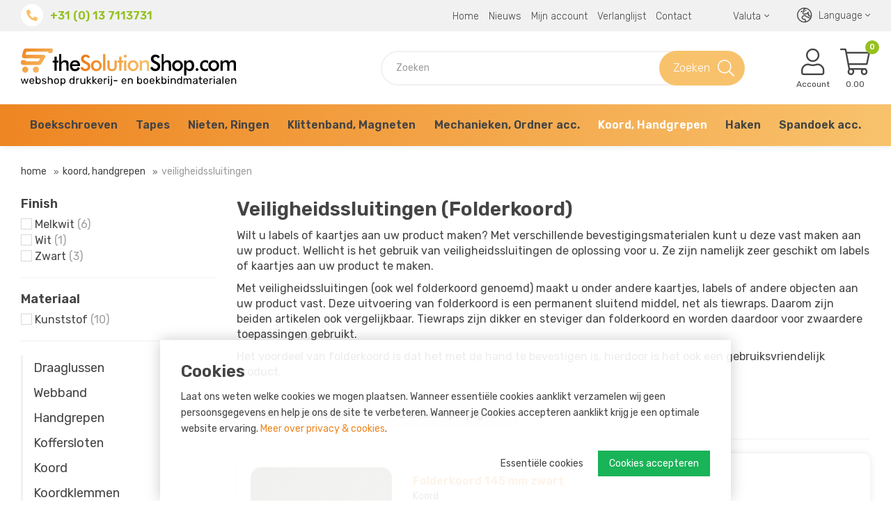

--- FILE ---
content_type: text/html; charset=utf-8
request_url: https://www.thesolutionshop.com/nl/koord-handgrepen/veiligheidssluitingen
body_size: 77580
content:
<!DOCTYPE html>
<html lang="nl-NL" dir="ltr"><head><meta charset="UTF-8"><meta http-equiv="x-ua-compatible" content="ie=edge"><meta name="viewport" content="width=device-width, initial-scale=1, user-scalable=no"><meta name="generator" content="Syveon CMS 4.2.0 "><title>Veiligheidssluitingen: Folderkoord bestellen | The Solution Shop</title><link rel="alternate" hreflang="nl-NL" href="https://www.thesolutionshop.com/nl/koord-handgrepen/veiligheidssluitingen" /><link rel="alternate" hreflang="en-GB" href="https://www.thesolutionshop.com/en/cord-handles/security-loops" /><link rel="alternate" hreflang="de-DE" href="https://www.thesolutionshop.com/de/kordel-griffe/sicherheitsf%C3%A4den" /><link rel="alternate" hreflang="fr-CH" href="https://www.thesolutionshop.com/fr/cordon-poign%C3%A9es/attaches-cordon-manuelles" /><link rel="alternate" hreflang="es-ES" href="https://www.thesolutionshop.com/es/cord%C3%B3n-manijas/navetes-de-cierre-manual" /><link rel="alternate" hreflang="it-IT" href="https://www.thesolutionshop.com/it/cordoncino-maniglie/fili-di-sicurezza" />
<link rel="canonical" href="https://www.thesolutionshop.com/nl/koord-handgrepen/veiligheidssluitingen"/>
<meta name="robots" content="index,follow">
<meta name="description" content="Bent u op zoek naar een Veiligheidssluiting? Wij leveren Folderkoord in diverse maten uit voorraad. Bekijk ons assortiment Veiligheidssluitingen en bestel nu!"><link rel="stylesheet" href="/assets/dist/css/styles.css?v=20250904074738">
<meta http-equiv="X-UA-Compatible" content="IE=edge">
<meta name="msvalidate.01" content="65A74ACE8EB23805F63D94840D2DA005" />

<!-- Scripts -->
<script src="/assets/dist/js/head.min.js"></script>

<!-- Google Fonts -->
<link rel="preconnect" href="https://fonts.googleapis.com">
<link rel="preconnect" href="https://fonts.gstatic.com" crossorigin>
<link href="https://fonts.googleapis.com/css2?family=Rubik:wght@300;400;600;800&display=swap" rel="stylesheet">

<!-- Favicons -->
<link rel="apple-touch-icon" sizes="180x180" href="/public/images/favicons/apple-touch-icon.png">
<link rel="icon" type="image/png" sizes="32x32" href="/public/images/favicons/favicon-32x32.png">
<link rel="icon" type="image/png" sizes="16x16" href="/public/images/favicons/favicon-16x16.png">
<link rel="manifest" href="/public/images/favicons/site.webmanifest">
<link rel="mask-icon" href="/public/images/favicons/safari-pinned-tab.svg" color="#ee8622">
<meta name="msapplication-TileColor" content="#ee8622">
<meta name="theme-color" content="#ffffff">

<!-- Google Tag Manager -->
<script>(function(w,d,s,l,i){w[l]=w[l]||[];w[l].push({'gtm.start':
new Date().getTime(),event:'gtm.js'});var f=d.getElementsByTagName(s)[0],
j=d.createElement(s),dl=l!='dataLayer'?'&l='+l:'';j.async=true;j.src=
'https://www.googletagmanager.com/gtm.js?id='+i+dl;f.parentNode.insertBefore(j,f);
})(window,document,'script','dataLayer','GTM-TVZCCPK');</script>
<!-- End Google Tag Manager --><link rel="stylesheet" href="/public/data/file/css_menu/shopmenu_css_8.css">
<link rel='stylesheet' type='text/css' href='https://www.thesolutionshop.com/public/data/file/css_article/article_css_1.css'>  
</head>

<body data-currency='EUR' data-base-url='https://www.thesolutionshop.com' data-language='1' class="no-jquery page cookie-control">
<!-- Google Tag Manager (noscript) -->
<noscript><iframe src="https://www.googletagmanager.com/ns.html?id=GTM-TVZCCPK"
height="0" width="0" style="display:none;visibility:hidden"></iframe></noscript>
<!-- End Google Tag Manager (noscript) -->

<div class="hide-icons">
  <svg xmlns="http://www.w3.org/2000/svg">
<defs>
<filter id="Adobe_OpacityMaskFilter" filterUnits="userSpaceOnUse" x="0" y="0" width="191.4" height="122.6"> <feColorMatrix type="matrix" values="1 0 0 0 0  0 1 0 0 0  0 0 1 0 0  0 0 0 1 0"/> </filter> 
 <filter id="filter0_d" x="3" y="7" width="9" height="7" filterUnits="userSpaceOnUse" color-interpolation-filters="sRGB"> <feFlood flood-opacity="0" result="BackgroundImageFix"/> <feColorMatrix in="SourceAlpha" type="matrix" values="0 0 0 0 0 0 0 0 0 0 0 0 0 0 0 0 0 0 255 0"/> <feOffset dy="1"/> <feGaussianBlur stdDeviation="0.5"/> <feColorMatrix type="matrix" values="0 0 0 0 0 0 0 0 0 0 0 0 0 0 0 0 0 0 0.1 0"/> <feBlend mode="normal" in2="BackgroundImageFix" result="effect1_dropShadow"/> <feBlend mode="normal" in="SourceGraphic" in2="effect1_dropShadow" result="shape"/> </filter> <linearGradient id="paint0_linear" x2="1" gradientUnits="userSpaceOnUse" gradientTransform="translate(-16 12) scale(45.2548 33.9411) rotate(-45)"> <stop stop-color="#060B0E"/> <stop offset="1" stop-color="#254764"/> </linearGradient> <linearGradient id="paint1_linear" x2="1" gradientUnits="userSpaceOnUse" gradientTransform="translate(13.0557 17.6392) scale(9.27096) rotate(-110.052)"> <stop stop-color="white" stop-opacity="0"/> <stop offset="1" stop-color="white"/> </linearGradient> <linearGradient id="paint2_linear" x2="1" gradientUnits="userSpaceOnUse" gradientTransform="translate(9.16207 34.8244) scale(15.1227) rotate(-103.962)"> <stop stop-color="white" stop-opacity="0"/> <stop offset="1" stop-color="white"/> </linearGradient> <linearGradient id="paint3_linear" x2="1" gradientUnits="userSpaceOnUse" gradientTransform="translate(32.4248 26.4995) scale(24.2879) rotate(76.0375)"> <stop stop-color="white" stop-opacity="0"/> <stop offset="1" stop-color="white"/> </linearGradient> <linearGradient id="paint4_linear" x2="1" gradientUnits="userSpaceOnUse" gradientTransform="translate(7) scale(7 5) rotate(90)"> <stop stop-color="#FAD961"/> <stop offset="1" stop-color="#F7955D"/> </linearGradient>
</defs>
<symbol id="beeldmerk-white" viewBox="0 0 58.2 44.7"> <g> <path fill="#FFFFFF" d="M55.5,0c-6.1,0-45,0-46.2,0C7.6,0,5.1,1.1,3.8,6.5C2.5,12,2.2,12.7,2,13.6s0,5.3,6.2,4.9s27.1,0,27.1,0
		l-3.1,5.4H8l1.2-2.3H1.6c0,0-5.6,9.1,3.9,9c5.9-0.1,27.3,0,27.3,0s3,0.4,5-3c2.2-3.7,6-10.2,6-10.2s3.4-5.2-3.5-5.5
		c-7.1-0.2-32,0-32,0L10,6.3l40.6-0.2l-0.8,2.5h7C56.8,8.7,60.6,0,55.5,0z"/> <circle fill="#FFFFFF" cx="8" cy="39.1" r="5.6"/> <circle fill="#FFFFFF" cx="27.5" cy="39.1" r="5.6"/> </g> </symbol>
<symbol id="beeldmerk" viewBox="0 0 58.2 44.7"> <g> <path fill="#444444" d="M55.5,0c-6.1,0-45,0-46.2,0C7.6,0,5.1,1.1,3.8,6.5C2.5,12,2.2,12.7,2,13.6s0,5.3,6.2,4.9s27.1,0,27.1,0
		l-3.1,5.4H8l1.2-2.3H1.6c0,0-5.6,9.1,3.9,9c5.9-0.1,27.3,0,27.3,0s3,0.4,5-3c2.2-3.7,6-10.2,6-10.2s3.4-5.2-3.5-5.5
		c-7.1-0.2-32,0-32,0L10,6.3l40.6-0.2l-0.8,2.5h7C56.8,8.7,60.6,0,55.5,0z"/> <circle fill="#444444" cx="8" cy="39.1" r="5.6"/> <circle fill="#444444" cx="27.5" cy="39.1" r="5.6"/> </g> </symbol>
<symbol id="icon-archive-white" viewBox="0 0 512 512"> <g> <path fill="#FFFFFF" d="M124.9,114.1c0-22.5-18.3-40.8-40.8-40.8s-40.8,18.3-40.8,40.8s18.3,40.8,40.8,40.8
		S124.9,136.6,124.9,114.1z M84.1,139.9c-14.2,0-25.8-11.6-25.8-25.8c0-14.2,11.6-25.8,25.8-25.8s25.8,11.6,25.8,25.8
		C109.9,128.3,98.3,139.9,84.1,139.9z"/> <path fill="#FFFFFF" d="M97.7,208H70.5c-4.1,0-7.5,3.4-7.5,7.5c0,4.1,3.4,7.5,7.5,7.5h27.2c4.1,0,7.5-3.4,7.5-7.5
		C105.2,211.3,101.9,208,97.7,208z"/> <path fill="#FFFFFF" d="M97.7,246.6H70.5c-4.1,0-7.5,3.4-7.5,7.5c0,4.1,3.4,7.5,7.5,7.5h27.2c4.1,0,7.5-3.4,7.5-7.5
		C105.2,249.9,101.9,246.6,97.7,246.6z"/> <path fill="#FFFFFF" d="M97.7,433.2H70.5c-4.1,0-7.5,3.4-7.5,7.5c0,4.1,3.4,7.5,7.5,7.5h27.2c4.1,0,7.5-3.4,7.5-7.5
		C105.2,436.5,101.9,433.2,97.7,433.2z"/> <path fill="#FFFFFF" d="M237.3,73.4L237.3,73.4c-22.5,0-40.8,18.3-40.8,40.8s18.3,40.8,40.8,40.8s40.8-18.3,40.8-40.8
		S259.8,73.4,237.3,73.4z M237.3,139.9L237.3,139.9c-14.2,0-25.8-11.6-25.8-25.8c0-14.2,11.6-25.8,25.8-25.8
		c14.2,0,25.8,11.6,25.8,25.8C263.1,128.3,251.5,139.9,237.3,139.9z"/> <path fill="#FFFFFF" d="M250.9,208h-27.2c-4.1,0-7.5,3.4-7.5,7.5c0,4.1,3.4,7.5,7.5,7.5h27.2c4.1,0,7.5-3.4,7.5-7.5
		C258.4,211.3,255.1,208,250.9,208z"/> <path fill="#FFFFFF" d="M250.9,246.6h-27.2c-4.1,0-7.5,3.4-7.5,7.5c0,4.1,3.4,7.5,7.5,7.5h27.2c4.1,0,7.5-3.4,7.5-7.5
		C258.4,249.9,255.1,246.6,250.9,246.6z"/> <path fill="#FFFFFF" d="M250.9,433.2h-27.2c-4.1,0-7.5,3.4-7.5,7.5c0,4.1,3.4,7.5,7.5,7.5h27.2c4.1,0,7.5-3.4,7.5-7.5
		C258.4,436.5,255.1,433.2,250.9,433.2z"/> <path fill="#FFFFFF" d="M400,150.5c22.4-2,39-21.7,37.1-44.2c-2-22.5-21.8-39-44.2-37.1c-22.4,2-39,21.7-37.1,44.2
		C357.8,136,377.6,152.5,400,150.5z M370.8,112.2c-1.2-14.2,9.2-26.7,23.4-27.9c14.2-1.2,26.7,9.2,27.9,23.4
		c1.2,14.2-9.2,26.7-23.4,27.9C384.6,136.8,372,126.5,370.8,112.2z"/> <path fill="#FFFFFF" d="M392.3,219.6l27.1-2.4c4.1-0.4,7.2-4,6.8-8.1c-0.4-4.1-4-7.2-8.1-6.8l-27.1,2.4c-4.1,0.4-7.2,4-6.8,8.1
		C384.6,216.8,388.2,219.9,392.3,219.6z"/> <path fill="#FFFFFF" d="M395,258c0.5,0,27.2-2.4,27.8-2.4c4.1-0.4,7.2-4,6.8-8.1c-0.4-4.1-4-7.2-8.1-6.8l-27.1,2.4
		c-4.1,0.4-7.2,4-6.8,8.1C387.9,255.1,391.2,258,395,258z"/> <path fill="#FFFFFF" d="M411.3,443.9c0.2,0,0.4,0,0.7,0l27.1-2.4c4.1-0.4,7.2-4,6.8-8.1c-0.4-4.1-4-7.2-8.1-6.8l-27.1,2.4
		c-4.1,0.4-7.2,4-6.8,8.1C404.2,441,407.5,443.9,411.3,443.9z"/> <path fill="#FFFFFF" d="M511.9,465.1l-4.4-50.1c-0.4-4.1-4-7.2-8.1-6.8c-4.1,0.4-7.2,4-6.8,8.1l4.4,50.1c0,0.2,0,0.3,0,0.5
		c0,2.6-2,4.7-4.5,5l-127.3,11.1c0,0-0.1,0-0.1,0l-0.3,0c-2.7,0.2-5.2-1.8-5.4-4.5l-37.9-433c0-0.2,0-0.3,0-0.5c0-2.6,2-4.7,4.5-4.9
		c33.8-2.7,15-1.1,129.4-11.1c2.1,0.5,3.6,2.3,3.8,4.4l30.4,348c0.4,4.1,4,7.2,8.1,6.8c4.1-0.4,7.2-4,6.8-8.1L474,32.1
		c-0.8-9.4-8.3-17.1-17.7-18.1c-0.5-0.1-1-0.1-1.5,0c-115.6,10.1-96.6,8.5-130.2,11.1c-3.7,0.3-7,1.6-9.8,3.6
		c-3.6-3.2-8.3-5.2-13.4-5.2H173.2c-4.7,0-9.1,1.7-12.5,4.4c-3.4-2.7-7.8-4.4-12.5-4.4H20c-11,0-20,9-20,20v67.5
		c0,4.1,3.4,7.5,7.5,7.5c4.1,0,7.5-3.4,7.5-7.5V43.4c0-2.7,2.2-5,5-5h128.2c2.7,0,5,2.2,5,5v434.6c0,2.7-2.2,5-5,5H20
		c-2.7,0-5-2.2-5-5V145.9c0-4.1-3.4-7.5-7.5-7.5c-4.1,0-7.5,3.4-7.5,7.5v332.1c0,11,9,20,20,20h128.2c4.7,0,9.1-1.7,12.5-4.4
		c3.4,2.7,7.8,4.4,12.5,4.4h128.2c11,0,20-9,20-20V217.3l23,262.4c0.9,10.4,9.5,18.2,19.9,18.2c1.9,0-1.7,0.2,129.5-11.3
		c10.4-0.9,18.2-9.5,18.2-19.9C512,466.3,512,465.7,511.9,465.1z M306.4,478.1c0,2.7-2.2,5-5,5H173.2c-2.7,0-5-2.2-5-5V43.4
		c0-2.7,2.2-5,5-5h128.2c2.7,0,5,2.2,5,5V478.1z"/> </g> </symbol>
<symbol id="icon-archive" viewBox="0 0 512 512"> <g> <path fill="#444444" d="M124.9,114.1c0-22.5-18.3-40.8-40.8-40.8s-40.8,18.3-40.8,40.8s18.3,40.8,40.8,40.8
		S124.9,136.6,124.9,114.1z M84.1,139.9c-14.2,0-25.8-11.6-25.8-25.8c0-14.2,11.6-25.8,25.8-25.8s25.8,11.6,25.8,25.8
		C109.9,128.3,98.3,139.9,84.1,139.9z"/> <path fill="#444444" d="M97.7,208H70.5c-4.1,0-7.5,3.4-7.5,7.5c0,4.1,3.4,7.5,7.5,7.5h27.2c4.1,0,7.5-3.4,7.5-7.5
		C105.2,211.3,101.9,208,97.7,208z"/> <path fill="#444444" d="M97.7,246.6H70.5c-4.1,0-7.5,3.4-7.5,7.5c0,4.1,3.4,7.5,7.5,7.5h27.2c4.1,0,7.5-3.4,7.5-7.5
		C105.2,249.9,101.9,246.6,97.7,246.6z"/> <path fill="#444444" d="M97.7,433.2H70.5c-4.1,0-7.5,3.4-7.5,7.5c0,4.1,3.4,7.5,7.5,7.5h27.2c4.1,0,7.5-3.4,7.5-7.5
		C105.2,436.5,101.9,433.2,97.7,433.2z"/> <path fill="#444444" d="M237.3,73.4L237.3,73.4c-22.5,0-40.8,18.3-40.8,40.8s18.3,40.8,40.8,40.8s40.8-18.3,40.8-40.8
		S259.8,73.4,237.3,73.4z M237.3,139.9L237.3,139.9c-14.2,0-25.8-11.6-25.8-25.8c0-14.2,11.6-25.8,25.8-25.8
		c14.2,0,25.8,11.6,25.8,25.8C263.1,128.3,251.5,139.9,237.3,139.9z"/> <path fill="#444444" d="M250.9,208h-27.2c-4.1,0-7.5,3.4-7.5,7.5c0,4.1,3.4,7.5,7.5,7.5h27.2c4.1,0,7.5-3.4,7.5-7.5
		C258.4,211.3,255.1,208,250.9,208z"/> <path fill="#444444" d="M250.9,246.6h-27.2c-4.1,0-7.5,3.4-7.5,7.5c0,4.1,3.4,7.5,7.5,7.5h27.2c4.1,0,7.5-3.4,7.5-7.5
		C258.4,249.9,255.1,246.6,250.9,246.6z"/> <path fill="#444444" d="M250.9,433.2h-27.2c-4.1,0-7.5,3.4-7.5,7.5c0,4.1,3.4,7.5,7.5,7.5h27.2c4.1,0,7.5-3.4,7.5-7.5
		C258.4,436.5,255.1,433.2,250.9,433.2z"/> <path fill="#444444" d="M400,150.5c22.4-2,39-21.7,37.1-44.2c-2-22.5-21.8-39-44.2-37.1c-22.4,2-39,21.7-37.1,44.2
		C357.8,136,377.6,152.5,400,150.5z M370.8,112.2c-1.2-14.2,9.2-26.7,23.4-27.9c14.2-1.2,26.7,9.2,27.9,23.4
		c1.2,14.2-9.2,26.7-23.4,27.9C384.6,136.8,372,126.5,370.8,112.2z"/> <path fill="#444444" d="M392.3,219.6l27.1-2.4c4.1-0.4,7.2-4,6.8-8.1c-0.4-4.1-4-7.2-8.1-6.8l-27.1,2.4c-4.1,0.4-7.2,4-6.8,8.1
		C384.6,216.8,388.2,219.9,392.3,219.6z"/> <path fill="#444444" d="M395,258c0.5,0,27.2-2.4,27.8-2.4c4.1-0.4,7.2-4,6.8-8.1c-0.4-4.1-4-7.2-8.1-6.8l-27.1,2.4
		c-4.1,0.4-7.2,4-6.8,8.1C387.9,255.1,391.2,258,395,258z"/> <path fill="#444444" d="M411.3,443.9c0.2,0,0.4,0,0.7,0l27.1-2.4c4.1-0.4,7.2-4,6.8-8.1c-0.4-4.1-4-7.2-8.1-6.8l-27.1,2.4
		c-4.1,0.4-7.2,4-6.8,8.1C404.2,441,407.5,443.9,411.3,443.9z"/> <path fill="#444444" d="M511.9,465.1l-4.4-50.1c-0.4-4.1-4-7.2-8.1-6.8c-4.1,0.4-7.2,4-6.8,8.1l4.4,50.1c0,0.2,0,0.3,0,0.5
		c0,2.6-2,4.7-4.5,5l-127.3,11.1c0,0-0.1,0-0.1,0l-0.3,0c-2.7,0.2-5.2-1.8-5.4-4.5l-37.9-433c0-0.2,0-0.3,0-0.5c0-2.6,2-4.7,4.5-4.9
		c33.8-2.7,15-1.1,129.4-11.1c2.1,0.5,3.6,2.3,3.8,4.4l30.4,348c0.4,4.1,4,7.2,8.1,6.8c4.1-0.4,7.2-4,6.8-8.1L474,32.1
		c-0.8-9.4-8.3-17.1-17.7-18.1c-0.5-0.1-1-0.1-1.5,0c-115.6,10.1-96.6,8.5-130.2,11.1c-3.7,0.3-7,1.6-9.8,3.6
		c-3.6-3.2-8.3-5.2-13.4-5.2H173.2c-4.7,0-9.1,1.7-12.5,4.4c-3.4-2.7-7.8-4.4-12.5-4.4H20c-11,0-20,9-20,20v67.5
		c0,4.1,3.4,7.5,7.5,7.5c4.1,0,7.5-3.4,7.5-7.5V43.4c0-2.7,2.2-5,5-5h128.2c2.7,0,5,2.2,5,5v434.6c0,2.7-2.2,5-5,5H20
		c-2.7,0-5-2.2-5-5V145.9c0-4.1-3.4-7.5-7.5-7.5c-4.1,0-7.5,3.4-7.5,7.5v332.1c0,11,9,20,20,20h128.2c4.7,0,9.1-1.7,12.5-4.4
		c3.4,2.7,7.8,4.4,12.5,4.4h128.2c11,0,20-9,20-20V217.3l23,262.4c0.9,10.4,9.5,18.2,19.9,18.2c1.9,0-1.7,0.2,129.5-11.3
		c10.4-0.9,18.2-9.5,18.2-19.9C512,466.3,512,465.7,511.9,465.1z M306.4,478.1c0,2.7-2.2,5-5,5H173.2c-2.7,0-5-2.2-5-5V43.4
		c0-2.7,2.2-5,5-5h128.2c2.7,0,5,2.2,5,5V478.1z"/> </g> </symbol>
<symbol id="icon-billboard-white" viewBox="0 0 512 512"> <g> <g> <g> <path fill="#FFFFFF" d="M503,12H11C5.5,12,1,16.5,1,22v470c0,5.5,4.5,10,10,10h492c5.5,0,10-4.5,10-10V22
				C513,16.5,508.5,12,503,12z M493,482H21V32h472V482z"/> <path fill="#FFFFFF" d="M76,119.5c17.9,0,32.5-14.6,32.5-32.5S93.9,54.5,76,54.5S43.5,69.1,43.5,87S58.1,119.5,76,119.5z
				 M76,74.5c6.9,0,12.5,5.6,12.5,12.5S82.9,99.5,76,99.5S63.5,93.9,63.5,87S69.1,74.5,76,74.5z"/> <path fill="#FFFFFF" d="M76,205c17.9,0,32.5-14.6,32.5-32.5S93.9,140,76,140s-32.5,14.6-32.5,32.5S58.1,205,76,205z M76,160
				c6.9,0,12.5,5.6,12.5,12.5S82.9,185,76,185s-12.5-5.6-12.5-12.5S69.1,160,76,160z"/> <path fill="#FFFFFF" d="M76,290.5c17.9,0,32.5-14.6,32.5-32.5S93.9,225.5,76,225.5S43.5,240.1,43.5,258S58.1,290.5,76,290.5z
				 M76,245.5c6.9,0,12.5,5.6,12.5,12.5s-5.6,12.5-12.5,12.5s-12.5-5.6-12.5-12.5S69.1,245.5,76,245.5z"/> <path fill="#FFFFFF" d="M76,376c17.9,0,32.5-14.6,32.5-32.5S93.9,311,76,311s-32.5,14.6-32.5,32.5S58.1,376,76,376z M76,331
				c6.9,0,12.5,5.6,12.5,12.5S82.9,356,76,356s-12.5-5.6-12.5-12.5S69.1,331,76,331z"/> <path fill="#FFFFFF" d="M76,461.5c17.9,0,32.5-14.6,32.5-32.5S93.9,396.5,76,396.5S43.5,411.1,43.5,429S58.1,461.5,76,461.5z
				 M76,416.5c6.9,0,12.5,5.6,12.5,12.5s-5.6,12.5-12.5,12.5s-12.5-5.6-12.5-12.5S69.1,416.5,76,416.5z"/> <path fill="#FFFFFF" d="M166.5,119.5c17.9,0,32.5-14.6,32.5-32.5s-14.6-32.5-32.5-32.5S134,69.1,134,87S148.6,119.5,166.5,119.5z
				 M166.5,74.5c6.9,0,12.5,5.6,12.5,12.5s-5.6,12.5-12.5,12.5S154,93.9,154,87S159.6,74.5,166.5,74.5z"/> <path fill="#FFFFFF" d="M257,119.5c17.9,0,32.5-14.6,32.5-32.5S274.9,54.5,257,54.5S224.5,69.1,224.5,87S239.1,119.5,257,119.5z
				 M257,74.5c6.9,0,12.5,5.6,12.5,12.5s-5.6,12.5-12.5,12.5s-12.5-5.6-12.5-12.5S250.1,74.5,257,74.5z"/> <path fill="#FFFFFF" d="M347.5,119.5c17.9,0,32.5-14.6,32.5-32.5s-14.6-32.5-32.5-32.5S315,69.1,315,87S329.6,119.5,347.5,119.5z
				 M347.5,74.5c6.9,0,12.5,5.6,12.5,12.5s-5.6,12.5-12.5,12.5S335,93.9,335,87S340.6,74.5,347.5,74.5z"/> <path fill="#FFFFFF" d="M438,119.5c17.9,0,32.5-14.6,32.5-32.5S455.9,54.5,438,54.5S405.5,69.1,405.5,87S420.1,119.5,438,119.5z
				 M438,74.5c6.9,0,12.5,5.6,12.5,12.5s-5.6,12.5-12.5,12.5s-12.5-5.6-12.5-12.5S431.1,74.5,438,74.5z"/> <path fill="#FFFFFF" d="M166.5,396c-17.9,0-32.5,14.6-32.5,32.5s14.6,32.5,32.5,32.5s32.5-14.6,32.5-32.5S184.4,396,166.5,396z
				 M166.5,441c-6.9,0-12.5-5.6-12.5-12.5s5.6-12.5,12.5-12.5s12.5,5.6,12.5,12.5S173.4,441,166.5,441z"/> <path fill="#FFFFFF" d="M257,396c-17.9,0-32.5,14.6-32.5,32.5S239.1,461,257,461s32.5-14.6,32.5-32.5S274.9,396,257,396z
				 M257,441c-6.9,0-12.5-5.6-12.5-12.5S250.1,416,257,416s12.5,5.6,12.5,12.5S263.9,441,257,441z"/> <path fill="#FFFFFF" d="M347.5,396c-17.9,0-32.5,14.6-32.5,32.5s14.6,32.5,32.5,32.5s32.5-14.6,32.5-32.5S365.4,396,347.5,396z
				 M347.5,441c-6.9,0-12.5-5.6-12.5-12.5s5.6-12.5,12.5-12.5s12.5,5.6,12.5,12.5S354.4,441,347.5,441z"/> <path fill="#FFFFFF" d="M438,461.5c17.9,0,32.5-14.6,32.5-32.5s-14.6-32.5-32.5-32.5s-32.5,14.6-32.5,32.5S420.1,461.5,438,461.5
				z M438,416.5c6.9,0,12.5,5.6,12.5,12.5s-5.6,12.5-12.5,12.5s-12.5-5.6-12.5-12.5S431.1,416.5,438,416.5z"/> <path fill="#FFFFFF" d="M438,376c17.9,0,32.5-14.6,32.5-32.5S455.9,311,438,311s-32.5,14.6-32.5,32.5S420.1,376,438,376z
				 M438,331c6.9,0,12.5,5.6,12.5,12.5S444.9,356,438,356s-12.5-5.6-12.5-12.5S431.1,331,438,331z"/> <path fill="#FFFFFF" d="M438,290.5c17.9,0,32.5-14.6,32.5-32.5s-14.6-32.5-32.5-32.5s-32.5,14.6-32.5,32.5S420.1,290.5,438,290.5
				z M438,245.5c6.9,0,12.5,5.6,12.5,12.5s-5.6,12.5-12.5,12.5s-12.5-5.6-12.5-12.5S431.1,245.5,438,245.5z"/> <path fill="#FFFFFF" d="M438,205c17.9,0,32.5-14.6,32.5-32.5S455.9,140,438,140s-32.5,14.6-32.5,32.5S420.1,205,438,205z
				 M438,160c6.9,0,12.5,5.6,12.5,12.5S444.9,185,438,185s-12.5-5.6-12.5-12.5S431.1,160,438,160z"/> <path fill="#FFFFFF" d="M140,372.8h234c5.5,0,10-4.5,10-10v-213c0-5.5-4.5-10-10-10H140c-5.5,0-10,4.5-10,10v213
				C130,368.3,134.5,372.8,140,372.8z M150,159.7h214v193H150V159.7z"/> <path fill="#FFFFFF" d="M333,185H181c-5.5,0-10,4.5-10,10s4.5,10,10,10h152c5.5,0,10-4.5,10-10S338.5,185,333,185z"/> <path fill="#FFFFFF" d="M271,237c0-5.5-4.5-10-10-10s-10,4.5-10,10s4.5,10,10,10C266.5,247,271,242.5,271,237z"/> <path fill="#FFFFFF" d="M181,247h40c5.5,0,10-4.5,10-10s-4.5-10-10-10h-40c-5.5,0-10,4.5-10,10S175.5,247,181,247z"/> <path fill="#FFFFFF" d="M333,227h-32c-5.5,0-10,4.5-10,10s4.5,10,10,10h32c5.5,0,10-4.5,10-10S338.5,227,333,227z"/> <path fill="#FFFFFF" d="M331,269c-5.5,0-10,4.5-10,10s4.5,10,10,10s10-4.5,10-10S336.5,269,331,269z"/> <path fill="#FFFFFF" d="M301,279c0-5.5-4.5-10-10-10H181c-5.5,0-10,4.5-10,10s4.5,10,10,10h110C296.5,289,301,284.5,301,279z"/> <path fill="#FFFFFF" d="M298.3,311h-82.7c-5.5,0-10,4.5-10,10s4.5,10,10,10h82.7c5.5,0,10-4.5,10-10S303.9,311,298.3,311z"/> </g> </g> </g> </symbol>
<symbol id="icon-billboard" viewBox="0 0 512 512"> <g> <g> <g> <path fill="#444444" d="M503,12H11C5.5,12,1,16.5,1,22v470c0,5.5,4.5,10,10,10h492c5.5,0,10-4.5,10-10V22
				C513,16.5,508.5,12,503,12z M493,482H21V32h472V482z"/> <path fill="#444444" d="M76,119.5c17.9,0,32.5-14.6,32.5-32.5S93.9,54.5,76,54.5S43.5,69.1,43.5,87S58.1,119.5,76,119.5z
				 M76,74.5c6.9,0,12.5,5.6,12.5,12.5S82.9,99.5,76,99.5S63.5,93.9,63.5,87S69.1,74.5,76,74.5z"/> <path fill="#444444" d="M76,205c17.9,0,32.5-14.6,32.5-32.5S93.9,140,76,140s-32.5,14.6-32.5,32.5S58.1,205,76,205z M76,160
				c6.9,0,12.5,5.6,12.5,12.5S82.9,185,76,185s-12.5-5.6-12.5-12.5S69.1,160,76,160z"/> <path fill="#444444" d="M76,290.5c17.9,0,32.5-14.6,32.5-32.5S93.9,225.5,76,225.5S43.5,240.1,43.5,258S58.1,290.5,76,290.5z
				 M76,245.5c6.9,0,12.5,5.6,12.5,12.5s-5.6,12.5-12.5,12.5s-12.5-5.6-12.5-12.5S69.1,245.5,76,245.5z"/> <path fill="#444444" d="M76,376c17.9,0,32.5-14.6,32.5-32.5S93.9,311,76,311s-32.5,14.6-32.5,32.5S58.1,376,76,376z M76,331
				c6.9,0,12.5,5.6,12.5,12.5S82.9,356,76,356s-12.5-5.6-12.5-12.5S69.1,331,76,331z"/> <path fill="#444444" d="M76,461.5c17.9,0,32.5-14.6,32.5-32.5S93.9,396.5,76,396.5S43.5,411.1,43.5,429S58.1,461.5,76,461.5z
				 M76,416.5c6.9,0,12.5,5.6,12.5,12.5s-5.6,12.5-12.5,12.5s-12.5-5.6-12.5-12.5S69.1,416.5,76,416.5z"/> <path fill="#444444" d="M166.5,119.5c17.9,0,32.5-14.6,32.5-32.5s-14.6-32.5-32.5-32.5S134,69.1,134,87S148.6,119.5,166.5,119.5z
				 M166.5,74.5c6.9,0,12.5,5.6,12.5,12.5s-5.6,12.5-12.5,12.5S154,93.9,154,87S159.6,74.5,166.5,74.5z"/> <path fill="#444444" d="M257,119.5c17.9,0,32.5-14.6,32.5-32.5S274.9,54.5,257,54.5S224.5,69.1,224.5,87S239.1,119.5,257,119.5z
				 M257,74.5c6.9,0,12.5,5.6,12.5,12.5s-5.6,12.5-12.5,12.5s-12.5-5.6-12.5-12.5S250.1,74.5,257,74.5z"/> <path fill="#444444" d="M347.5,119.5c17.9,0,32.5-14.6,32.5-32.5s-14.6-32.5-32.5-32.5S315,69.1,315,87S329.6,119.5,347.5,119.5z
				 M347.5,74.5c6.9,0,12.5,5.6,12.5,12.5s-5.6,12.5-12.5,12.5S335,93.9,335,87S340.6,74.5,347.5,74.5z"/> <path fill="#444444" d="M438,119.5c17.9,0,32.5-14.6,32.5-32.5S455.9,54.5,438,54.5S405.5,69.1,405.5,87S420.1,119.5,438,119.5z
				 M438,74.5c6.9,0,12.5,5.6,12.5,12.5s-5.6,12.5-12.5,12.5s-12.5-5.6-12.5-12.5S431.1,74.5,438,74.5z"/> <path fill="#444444" d="M166.5,396c-17.9,0-32.5,14.6-32.5,32.5s14.6,32.5,32.5,32.5s32.5-14.6,32.5-32.5S184.4,396,166.5,396z
				 M166.5,441c-6.9,0-12.5-5.6-12.5-12.5s5.6-12.5,12.5-12.5s12.5,5.6,12.5,12.5S173.4,441,166.5,441z"/> <path fill="#444444" d="M257,396c-17.9,0-32.5,14.6-32.5,32.5S239.1,461,257,461s32.5-14.6,32.5-32.5S274.9,396,257,396z
				 M257,441c-6.9,0-12.5-5.6-12.5-12.5S250.1,416,257,416s12.5,5.6,12.5,12.5S263.9,441,257,441z"/> <path fill="#444444" d="M347.5,396c-17.9,0-32.5,14.6-32.5,32.5s14.6,32.5,32.5,32.5s32.5-14.6,32.5-32.5S365.4,396,347.5,396z
				 M347.5,441c-6.9,0-12.5-5.6-12.5-12.5s5.6-12.5,12.5-12.5s12.5,5.6,12.5,12.5S354.4,441,347.5,441z"/> <path fill="#444444" d="M438,461.5c17.9,0,32.5-14.6,32.5-32.5s-14.6-32.5-32.5-32.5s-32.5,14.6-32.5,32.5S420.1,461.5,438,461.5
				z M438,416.5c6.9,0,12.5,5.6,12.5,12.5s-5.6,12.5-12.5,12.5s-12.5-5.6-12.5-12.5S431.1,416.5,438,416.5z"/> <path fill="#444444" d="M438,376c17.9,0,32.5-14.6,32.5-32.5S455.9,311,438,311s-32.5,14.6-32.5,32.5S420.1,376,438,376z
				 M438,331c6.9,0,12.5,5.6,12.5,12.5S444.9,356,438,356s-12.5-5.6-12.5-12.5S431.1,331,438,331z"/> <path fill="#444444" d="M438,290.5c17.9,0,32.5-14.6,32.5-32.5s-14.6-32.5-32.5-32.5s-32.5,14.6-32.5,32.5S420.1,290.5,438,290.5
				z M438,245.5c6.9,0,12.5,5.6,12.5,12.5s-5.6,12.5-12.5,12.5s-12.5-5.6-12.5-12.5S431.1,245.5,438,245.5z"/> <path fill="#444444" d="M438,205c17.9,0,32.5-14.6,32.5-32.5S455.9,140,438,140s-32.5,14.6-32.5,32.5S420.1,205,438,205z
				 M438,160c6.9,0,12.5,5.6,12.5,12.5S444.9,185,438,185s-12.5-5.6-12.5-12.5S431.1,160,438,160z"/> <path fill="#444444" d="M140,372.8h234c5.5,0,10-4.5,10-10v-213c0-5.5-4.5-10-10-10H140c-5.5,0-10,4.5-10,10v213
				C130,368.3,134.5,372.8,140,372.8z M150,159.7h214v193H150V159.7z"/> <path fill="#444444" d="M333,185H181c-5.5,0-10,4.5-10,10s4.5,10,10,10h152c5.5,0,10-4.5,10-10S338.5,185,333,185z"/> <path fill="#444444" d="M271,237c0-5.5-4.5-10-10-10s-10,4.5-10,10s4.5,10,10,10C266.5,247,271,242.5,271,237z"/> <path fill="#444444" d="M181,247h40c5.5,0,10-4.5,10-10s-4.5-10-10-10h-40c-5.5,0-10,4.5-10,10S175.5,247,181,247z"/> <path fill="#444444" d="M333,227h-32c-5.5,0-10,4.5-10,10s4.5,10,10,10h32c5.5,0,10-4.5,10-10S338.5,227,333,227z"/> <path fill="#444444" d="M331,269c-5.5,0-10,4.5-10,10s4.5,10,10,10s10-4.5,10-10S336.5,269,331,269z"/> <path fill="#444444" d="M301,279c0-5.5-4.5-10-10-10H181c-5.5,0-10,4.5-10,10s4.5,10,10,10h110C296.5,289,301,284.5,301,279z"/> <path fill="#444444" d="M298.3,311h-82.7c-5.5,0-10,4.5-10,10s4.5,10,10,10h82.7c5.5,0,10-4.5,10-10S303.9,311,298.3,311z"/> </g> </g> </g> </symbol>
<symbol id="icon-book-white" viewBox="0 0 512 512"> <g> <path fill="#FFFFFF" d="M256,387.9c4.1,0,7.5-3.4,7.5-7.5v-90c0-4.1-3.4-7.5-7.5-7.5c-4.1,0-7.5,3.4-7.5,7.5v90
		C248.5,384.6,251.9,387.9,256,387.9z"/> <path fill="#FFFFFF" d="M510.5,290.4v-227c0-13-14.7-21.7-26.1-15.3l-5.1,2.9l-24.1-24.5c-1.8-1.9-4.5-2.6-7-2
		c-1,0.2-17.1,4-40.5,12.9v-30c0-2.5-1.2-4.8-3.3-6.2c-2-1.4-4.7-1.7-7-0.8c-70.1,27.4-106.8,70.5-125.3,101.9
		c-7.5,12.7-12.7,24.6-16.2,34.5c-3.6-9.9-8.7-21.7-16.2-34.5C221.3,71.1,184.6,27.9,114.5,0.5c-2.3-0.9-4.9-0.6-7,0.8
		c-2,1.4-3.3,3.7-3.3,6.2v30c-23.3-8.9-39.4-12.7-40.5-12.9c-2.5-0.6-5.2,0.2-7,2.1L32.7,51.1l-5.1-2.9C16.2,41.8,1.5,50.3,1.5,63.4
		v315.2c0,6.3,3.4,12.2,8.9,15.3l193.3,108.8c4.2,1.9,9.5,2.9,13.9,1.4c3.1,4.8,8.5,7.9,14.6,7.9h47.3c6.1,0,11.5-3.2,14.6-7.9
		c4.7,1.5,9.4,1,13.9-1.4l193.3-108.8c5.5-3.1,8.9-8.9,8.9-15.3v-40.2c0-9.7-15-9.7-15,0v40.2c0,0.9-0.5,1.7-1.3,2.2L300.9,489.6
		c-2.1,0.7-3.3,0-3.7-2.2V176.3c-0.3-1.5-0.3-5.4,1.3-6.3L491.8,61.3c2.1-0.7,3.3,0,3.7,2.2v227c0,4.1,3.4,7.5,7.5,7.5v0
		C507.1,297.9,510.5,294.6,510.5,290.4z M285.2,110c16.4-27.8,48.1-65.5,107.6-91.3v24.8c-7.1,3-14.6,6.4-22.4,10.3
		C343,67.5,308.8,88.6,280.2,119C281.7,116.1,283.3,113.1,285.2,110z M214.8,176.3v311.1c0,1.2-0.8,1.9-1.2,2.2c-0.8,0-1.7,0-2.5,0
		L17.8,380.8c-0.8-0.4-1.3-1.3-1.3-2.2V63.4c0-2,2.2-3,3.7-2.2L213.6,170C215.2,170.9,215.1,174.8,214.8,176.3z M46.2,58.7
		l18.2-18.5c10.9,2.9,42.7,12.3,78.2,31c8.3,4.4,15.6-8.8,7-13.3c-10.6-5.6-20.9-10.4-30.4-14.4V18.7
		c59.1,25.7,90.9,63.1,107.2,90.7c1.9,3.2,3.7,6.4,5.3,9.5c-11.8-12.5-25.3-24.3-40.4-35.2c-7.9-5.7-16.6,6.5-8.8,12.2
		c25.9,18.7,46.6,39.8,61.7,63.1c-8.7-0.7-16.2,2.2-23.4-1.9L46.2,58.7z M282.2,494.5c0,1.4-1.1,2.5-2.5,2.5h-47.3
		c-1.4,0-2.5-1.1-2.5-2.5v-17.4h52.3V494.5z M282.2,462.1h-52.3v-18.3h52.3V462.1z M282.2,428.8h-52.3V242.1h52.3V428.8z
		 M282.2,227.1h-52.3v-18.3h52.3V227.1z M282.2,193.7h-52.3v-17.4c0-1.4,1.1-2.5,2.5-2.5h47.3c1.4,0,2.5,1.1,2.5,2.5V193.7z
		 M291.1,156.9c-7.3,4.1-14.5,1.3-23.3,1.9c29.4-45,74.8-74.4,109-91.4c32.4-16.2,60.7-24.5,70.8-27.2l18.2,18.5L291.1,156.9z"/> <path fill="#FFFFFF" d="M462.6,131L462.6,131l-140,80c-2.3,1.3-3.8,3.8-3.8,6.5v48.4c0,5.7,6.3,9.3,11.2,6.5l140-80
		c2.3-1.3,3.8-3.8,3.8-6.5v-48.4C473.8,132.2,467.8,128,462.6,131z M458.8,181.5l-125,71.4v-31.1l125-71.4V181.5z"/> </g> </symbol>
<symbol id="icon-book" viewBox="0 0 512 512"> <g> <path fill="#444444" d="M256,387.9c4.1,0,7.5-3.4,7.5-7.5v-90c0-4.1-3.4-7.5-7.5-7.5c-4.1,0-7.5,3.4-7.5,7.5v90
		C248.5,384.6,251.9,387.9,256,387.9z"/> <path fill="#444444" d="M510.5,290.4v-227c0-13-14.7-21.7-26.1-15.3l-5.1,2.9l-24.1-24.5c-1.8-1.9-4.5-2.6-7-2
		c-1,0.2-17.1,4-40.5,12.9v-30c0-2.5-1.2-4.8-3.3-6.2c-2-1.4-4.7-1.7-7-0.8c-70.1,27.4-106.8,70.5-125.3,101.9
		c-7.5,12.7-12.7,24.6-16.2,34.5c-3.6-9.9-8.7-21.7-16.2-34.5C221.3,71.1,184.6,27.9,114.5,0.5c-2.3-0.9-4.9-0.6-7,0.8
		c-2,1.4-3.3,3.7-3.3,6.2v30c-23.3-8.9-39.4-12.7-40.5-12.9c-2.5-0.6-5.2,0.2-7,2.1L32.7,51.1l-5.1-2.9C16.2,41.8,1.5,50.3,1.5,63.4
		v315.2c0,6.3,3.4,12.2,8.9,15.3l193.3,108.8c4.2,1.9,9.5,2.9,13.9,1.4c3.1,4.8,8.5,7.9,14.6,7.9h47.3c6.1,0,11.5-3.2,14.6-7.9
		c4.7,1.5,9.4,1,13.9-1.4l193.3-108.8c5.5-3.1,8.9-8.9,8.9-15.3v-40.2c0-9.7-15-9.7-15,0v40.2c0,0.9-0.5,1.7-1.3,2.2L300.9,489.6
		c-2.1,0.7-3.3,0-3.7-2.2V176.3c-0.3-1.5-0.3-5.4,1.3-6.3L491.8,61.3c2.1-0.7,3.3,0,3.7,2.2v227c0,4.1,3.4,7.5,7.5,7.5v0
		C507.1,297.9,510.5,294.6,510.5,290.4z M285.2,110c16.4-27.8,48.1-65.5,107.6-91.3v24.8c-7.1,3-14.6,6.4-22.4,10.3
		C343,67.5,308.8,88.6,280.2,119C281.7,116.1,283.3,113.1,285.2,110z M214.8,176.3v311.1c0,1.2-0.8,1.9-1.2,2.2c-0.8,0-1.7,0-2.5,0
		L17.8,380.8c-0.8-0.4-1.3-1.3-1.3-2.2V63.4c0-2,2.2-3,3.7-2.2L213.6,170C215.2,170.9,215.1,174.8,214.8,176.3z M46.2,58.7
		l18.2-18.5c10.9,2.9,42.7,12.3,78.2,31c8.3,4.4,15.6-8.8,7-13.3c-10.6-5.6-20.9-10.4-30.4-14.4V18.7
		c59.1,25.7,90.9,63.1,107.2,90.7c1.9,3.2,3.7,6.4,5.3,9.5c-11.8-12.5-25.3-24.3-40.4-35.2c-7.9-5.7-16.6,6.5-8.8,12.2
		c25.9,18.7,46.6,39.8,61.7,63.1c-8.7-0.7-16.2,2.2-23.4-1.9L46.2,58.7z M282.2,494.5c0,1.4-1.1,2.5-2.5,2.5h-47.3
		c-1.4,0-2.5-1.1-2.5-2.5v-17.4h52.3V494.5z M282.2,462.1h-52.3v-18.3h52.3V462.1z M282.2,428.8h-52.3V242.1h52.3V428.8z
		 M282.2,227.1h-52.3v-18.3h52.3V227.1z M282.2,193.7h-52.3v-17.4c0-1.4,1.1-2.5,2.5-2.5h47.3c1.4,0,2.5,1.1,2.5,2.5V193.7z
		 M291.1,156.9c-7.3,4.1-14.5,1.3-23.3,1.9c29.4-45,74.8-74.4,109-91.4c32.4-16.2,60.7-24.5,70.8-27.2l18.2,18.5L291.1,156.9z"/> <path fill="#444444" d="M462.6,131L462.6,131l-140,80c-2.3,1.3-3.8,3.8-3.8,6.5v48.4c0,5.7,6.3,9.3,11.2,6.5l140-80
		c2.3-1.3,3.8-3.8,3.8-6.5v-48.4C473.8,132.2,467.8,128,462.6,131z M458.8,181.5l-125,71.4v-31.1l125-71.4V181.5z"/> </g> </symbol>
<symbol id="icon-envelope-white" viewBox="0 0 512 512"> <g> <path fill="#FFFFFF" d="M504.5,62.5H7.5C3.4,62.5,0,65.9,0,70v372c0,4.1,3.4,7.5,7.5,7.5h497c4.1,0,7.5-3.4,7.5-7.5V70
		C512,65.9,508.6,62.5,504.5,62.5z M357.4,271.9c-2.9-2.9-7.7-2.9-10.6,0c-2.9,2.9-2.9,7.7,0,10.6l143.6,143.6
		c2.4,2.4,4.2,5.3,5.3,8.4H16.3c1.1-3.1,2.9-6,5.3-8.4l143.6-143.6c2.9-2.9,2.9-7.7,0-10.6c-2.9-2.9-7.7-2.9-10.6,0L15,411.5V100.5
		l193.3,193.3c12.7,12.7,29.7,19.8,47.7,19.8s35-7,47.7-19.8L497,100.5v310.9L357.4,271.9z M16.3,77.5h479.4c-1.1,3.1-2.9,6-5.3,8.4
		L293.1,283.2c-9.9,9.9-23.1,15.4-37.1,15.4s-27.2-5.5-37.1-15.4L21.6,85.9C19.2,83.5,17.4,80.6,16.3,77.5L16.3,77.5z"/> </g> </symbol>
<symbol id="icon-envelope" viewBox="0 0 512 512"> <g> <path fill="#444444" d="M504.5,62.5H7.5C3.4,62.5,0,65.9,0,70v372c0,4.1,3.4,7.5,7.5,7.5h497c4.1,0,7.5-3.4,7.5-7.5V70
		C512,65.9,508.6,62.5,504.5,62.5z M357.4,271.9c-2.9-2.9-7.7-2.9-10.6,0c-2.9,2.9-2.9,7.7,0,10.6l143.6,143.6
		c2.4,2.4,4.2,5.3,5.3,8.4H16.3c1.1-3.1,2.9-6,5.3-8.4l143.6-143.6c2.9-2.9,2.9-7.7,0-10.6c-2.9-2.9-7.7-2.9-10.6,0L15,411.5V100.5
		l193.3,193.3c12.7,12.7,29.7,19.8,47.7,19.8s35-7,47.7-19.8L497,100.5v310.9L357.4,271.9z M16.3,77.5h479.4c-1.1,3.1-2.9,6-5.3,8.4
		L293.1,283.2c-9.9,9.9-23.1,15.4-37.1,15.4s-27.2-5.5-37.1-15.4L21.6,85.9C19.2,83.5,17.4,80.6,16.3,77.5L16.3,77.5z"/> </g> </symbol>
<symbol id="icon-gear-white" viewBox="0 0 512 512"> <g> <path fill="#FFFFFF" d="M409.3,282c3.4-0.5,5.8-3.4,5.8-6.8v-38.4c0-3.4-2.5-6.3-5.8-6.8l-45.7-7.2c-2-6.7-4.7-13.2-8-19.4
		l27.3-37.4c2-2.8,1.7-6.6-0.7-9L355,129.8c-2.4-2.4-6.2-2.7-9-0.7l-37.4,27.3c-6.2-3.3-12.7-6-19.4-8l-7.2-45.7
		c-0.5-3.4-3.4-5.8-6.8-5.8h-38.4c-3.4,0-6.3,2.5-6.9,5.9l-7.2,45.7c-6.7,2.1-13.2,4.7-19.4,8L166,129.1c-2.8-2-6.6-1.7-9,0.7
		L129.8,157c-2.4,2.4-2.7,6.2-0.7,9l27.3,37.4c-3.3,6.2-6,12.7-8,19.4l-45.7,7.2c-3.4,0.5-5.8,3.4-5.8,6.8v38.4
		c0,3.4,2.5,6.3,5.9,6.8l45.7,7.2c2,6.7,4.7,13.2,8,19.4l-27.3,37.4c-2,2.8-1.7,6.6,0.7,9l27.2,27.2c2.4,2.4,6.2,2.7,9,0.7
		l37.4-27.3c6.2,3.3,12.7,6,19.4,8l7.2,45.7c0.5,3.4,3.4,5.8,6.8,5.8h38.4c3.4,0,6.3-2.5,6.8-5.9l7.2-45.7c6.7-2.1,13.2-4.7,19.4-8
		l37.4,27.3c2.8,2,6.6,1.7,9-0.7l27.2-27.2c2.4-2.4,2.7-6.2,0.7-9l-27.3-37.4c3.3-6.2,6-12.7,8-19.4L409.3,282z M351.5,281.4
		c-2.2,8.5-5.6,16.7-10.1,24.3c-1.4,2.4-1.2,5.3,0.4,7.6l26.4,36.2l-18.8,18.8l-36.2-26.4c-2.2-1.6-5.2-1.8-7.6-0.4
		c-7.6,4.4-15.8,7.8-24.3,10c-2.7,0.7-4.7,2.9-5.1,5.6l-7,44.2h-26.6l-7-44.2c-0.4-2.7-2.4-4.9-5.1-5.6c-8.5-2.2-16.7-5.6-24.3-10.1
		c-2.4-1.4-5.3-1.2-7.6,0.4l-36.1,26.4l-18.8-18.8l26.4-36.2c1.6-2.2,1.8-5.2,0.4-7.6c-4.4-7.6-7.8-15.8-10-24.3
		c-0.7-2.7-2.9-4.7-5.6-5.1l-44.2-6.9v-26.6l44.2-7c2.7-0.4,4.9-2.4,5.6-5.1c2.2-8.5,5.6-16.7,10.1-24.3c1.4-2.4,1.2-5.3-0.4-7.6
		l-26.4-36.2l18.8-18.8l36.2,26.4c2.2,1.6,5.2,1.8,7.6,0.4c7.6-4.4,15.8-7.8,24.3-10c2.7-0.7,4.7-2.9,5.1-5.6l7-44.2h26.6l7,44.2
		c0.4,2.7,2.4,4.9,5.1,5.6c8.5,2.2,16.7,5.6,24.3,10.1c2.4,1.4,5.3,1.2,7.6-0.4l36.2-26.4l18.8,18.8l-26.4,36.2
		c-1.6,2.2-1.8,5.2-0.4,7.6c4.4,7.6,7.8,15.8,10,24.3c0.7,2.7,2.9,4.7,5.6,5.1l44.2,7v26.7l-44.2,6.9
		C354.4,276.7,352.2,278.7,351.5,281.4z"/> <path fill="#FFFFFF" d="M256,193.8c-34.3,0-62.2,27.8-62.2,62.2s27.8,62.2,62.2,62.2c34.3-0.1,62.1-27.9,62.2-62.2
		C318.2,221.7,290.3,193.8,256,193.8z M256,304.3c-26.7,0-48.3-21.6-48.3-48.3s21.6-48.3,48.3-48.3v0c26.7,0,48.3,21.7,48.3,48.3
		C304.3,282.7,282.7,304.3,256,304.3z"/> <path fill="#FFFFFF" d="M152.8,52.4c106.8-54.2,236.1-16.3,297.7,84L421,125.1l-5,12.9l54.4,20.9l15.3-56.3l-13.4-3.6l-8.8,32.4
		C411.7,44.9,310.9-0.9,210.6,18.2C79.3,43.3-6.9,170.1,18.1,301.5l13.6-2.6C12.7,198.9,62,98.4,152.8,52.4z"/> <path fill="#FFFFFF" d="M493.9,210.6l-13.6,2.6c19,99.9-30.3,200.4-121.1,246.4c-106.8,54.1-236.1,16.3-297.7-84l29.4,11.3l5-12.9
		L41.5,353l-15.3,56.3l13.3,3.6l8.8-32.4c43.6,72.7,122.4,117.7,208,117.6c15.1,0,30.2-1.5,45.1-4.3
		C432.8,468.7,518.9,341.9,493.9,210.6z"/> </g> </symbol>
<symbol id="icon-gear" viewBox="0 0 512 512"> <g> <path fill="#444444" d="M409.3,282c3.4-0.5,5.8-3.4,5.8-6.8v-38.4c0-3.4-2.5-6.3-5.8-6.8l-45.7-7.2c-2-6.7-4.7-13.2-8-19.4
		l27.3-37.4c2-2.8,1.7-6.6-0.7-9L355,129.8c-2.4-2.4-6.2-2.7-9-0.7l-37.4,27.3c-6.2-3.3-12.7-6-19.4-8l-7.2-45.7
		c-0.5-3.4-3.4-5.8-6.8-5.8h-38.4c-3.4,0-6.3,2.5-6.9,5.9l-7.2,45.7c-6.7,2.1-13.2,4.7-19.4,8L166,129.1c-2.8-2-6.6-1.7-9,0.7
		L129.8,157c-2.4,2.4-2.7,6.2-0.7,9l27.3,37.4c-3.3,6.2-6,12.7-8,19.4l-45.7,7.2c-3.4,0.5-5.8,3.4-5.8,6.8v38.4
		c0,3.4,2.5,6.3,5.9,6.8l45.7,7.2c2,6.7,4.7,13.2,8,19.4l-27.3,37.4c-2,2.8-1.7,6.6,0.7,9l27.2,27.2c2.4,2.4,6.2,2.7,9,0.7
		l37.4-27.3c6.2,3.3,12.7,6,19.4,8l7.2,45.7c0.5,3.4,3.4,5.8,6.8,5.8h38.4c3.4,0,6.3-2.5,6.8-5.9l7.2-45.7c6.7-2.1,13.2-4.7,19.4-8
		l37.4,27.3c2.8,2,6.6,1.7,9-0.7l27.2-27.2c2.4-2.4,2.7-6.2,0.7-9l-27.3-37.4c3.3-6.2,6-12.7,8-19.4L409.3,282z M351.5,281.4
		c-2.2,8.5-5.6,16.7-10.1,24.3c-1.4,2.4-1.2,5.3,0.4,7.6l26.4,36.2l-18.8,18.8l-36.2-26.4c-2.2-1.6-5.2-1.8-7.6-0.4
		c-7.6,4.4-15.8,7.8-24.3,10c-2.7,0.7-4.7,2.9-5.1,5.6l-7,44.2h-26.6l-7-44.2c-0.4-2.7-2.4-4.9-5.1-5.6c-8.5-2.2-16.7-5.6-24.3-10.1
		c-2.4-1.4-5.3-1.2-7.6,0.4l-36.1,26.4l-18.8-18.8l26.4-36.2c1.6-2.2,1.8-5.2,0.4-7.6c-4.4-7.6-7.8-15.8-10-24.3
		c-0.7-2.7-2.9-4.7-5.6-5.1l-44.2-6.9v-26.6l44.2-7c2.7-0.4,4.9-2.4,5.6-5.1c2.2-8.5,5.6-16.7,10.1-24.3c1.4-2.4,1.2-5.3-0.4-7.6
		l-26.4-36.2l18.8-18.8l36.2,26.4c2.2,1.6,5.2,1.8,7.6,0.4c7.6-4.4,15.8-7.8,24.3-10c2.7-0.7,4.7-2.9,5.1-5.6l7-44.2h26.6l7,44.2
		c0.4,2.7,2.4,4.9,5.1,5.6c8.5,2.2,16.7,5.6,24.3,10.1c2.4,1.4,5.3,1.2,7.6-0.4l36.2-26.4l18.8,18.8l-26.4,36.2
		c-1.6,2.2-1.8,5.2-0.4,7.6c4.4,7.6,7.8,15.8,10,24.3c0.7,2.7,2.9,4.7,5.6,5.1l44.2,7v26.7l-44.2,6.9
		C354.4,276.7,352.2,278.7,351.5,281.4z"/> <path fill="#444444" d="M256,193.8c-34.3,0-62.2,27.8-62.2,62.2s27.8,62.2,62.2,62.2c34.3-0.1,62.1-27.9,62.2-62.2
		C318.2,221.7,290.3,193.8,256,193.8z M256,304.3c-26.7,0-48.3-21.6-48.3-48.3s21.6-48.3,48.3-48.3v0c26.7,0,48.3,21.7,48.3,48.3
		C304.3,282.7,282.7,304.3,256,304.3z"/> <path fill="#444444" d="M152.8,52.4c106.8-54.2,236.1-16.3,297.7,84L421,125.1l-5,12.9l54.4,20.9l15.3-56.3l-13.4-3.6l-8.8,32.4
		C411.7,44.9,310.9-0.9,210.6,18.2C79.3,43.3-6.9,170.1,18.1,301.5l13.6-2.6C12.7,198.9,62,98.4,152.8,52.4z"/> <path fill="#444444" d="M493.9,210.6l-13.6,2.6c19,99.9-30.3,200.4-121.1,246.4c-106.8,54.1-236.1,16.3-297.7-84l29.4,11.3l5-12.9
		L41.5,353l-15.3,56.3l13.3,3.6l8.8-32.4c43.6,72.7,122.4,117.7,208,117.6c15.1,0,30.2-1.5,45.1-4.3
		C432.8,468.7,518.9,341.9,493.9,210.6z"/> </g> </symbol>
<symbol id="icon-handle-white" viewBox="0 0 512 512"> <path fill="#FFFFFF" d="M486.4,126H25.6C11.5,126,0,137.5,0,151.6v213.3c0,14.1,11.5,25.6,25.6,25.6h73.8
	c16.6,11,71.1,17.1,156.6,17.1s140-6,156.6-17.1h73.8c14.1,0,25.6-11.5,25.6-25.6V151.6C512,137.5,500.5,126,486.4,126z M256,390.5
	c-107.2,0-137.5-9.4-145.1-12.9c0-26.7,0.9-61.4,17.9-89.2c21.2-34.6,62.8-51.5,127.1-51.5s105.9,16.8,127.1,51.5
	c17.2,28.1,17.9,63.4,17.9,90.2C395.7,380.7,364.2,390.5,256,390.5z M494.9,364.9c0,4.7-3.8,8.5-8.5,8.5h-68.3
	c-0.2-28.1-1.9-63.7-20.4-94c-24.3-39.6-71.9-59.6-141.7-59.6s-117.4,20.1-141.7,59.6c-18.5,30.2-20.3,65.8-20.4,94H25.6
	c-4.7,0-8.5-3.8-8.5-8.5V151.6c0-4.7,3.8-8.5,8.5-8.5h460.8c4.7,0,8.5,3.8,8.5,8.5V364.9z"/> <path fill="#FFFFFF" d="M59.7,160.1c-14.1,0-25.6,11.5-25.6,25.6c0,14.1,11.5,25.6,25.6,25.6c14.1,0,25.6-11.5,25.6-25.6
	C85.3,171.6,73.9,160.1,59.7,160.1z M59.7,194.3c-4.7,0-8.5-3.8-8.5-8.5c0-4.7,3.8-8.5,8.5-8.5c4.7,0,8.5,3.8,8.5,8.5
	C68.3,190.4,64.4,194.3,59.7,194.3z"/> <path fill="#FFFFFF" d="M59.7,305.2c-14.1,0-25.6,11.5-25.6,25.6c0,14.1,11.5,25.6,25.6,25.6c14.1,0,25.6-11.5,25.6-25.6
	C85.3,316.7,73.9,305.2,59.7,305.2z M59.7,339.3c-4.7,0-8.5-3.8-8.5-8.5c0-4.7,3.8-8.5,8.5-8.5c4.7,0,8.5,3.8,8.5,8.5
	C68.3,335.5,64.4,339.3,59.7,339.3z"/> <path fill="#FFFFFF" d="M452.3,305.2c-14.1,0-25.6,11.5-25.6,25.6c0,14.1,11.5,25.6,25.6,25.6c14.1,0,25.6-11.5,25.6-25.6
	C477.9,316.7,466.4,305.2,452.3,305.2z M452.3,339.3c-4.7,0-8.5-3.8-8.5-8.5c0-4.7,3.8-8.5,8.5-8.5c4.7,0,8.5,3.8,8.5,8.5
	C460.8,335.5,457,339.3,452.3,339.3z"/> <path fill="#FFFFFF" d="M452.3,160.1c-14.1,0-25.6,11.5-25.6,25.6c0,14.1,11.5,25.6,25.6,25.6c14.1,0,25.6-11.5,25.6-25.6
	C477.9,171.6,466.4,160.1,452.3,160.1z M452.3,194.3c-4.7,0-8.5-3.8-8.5-8.5c0-4.7,3.8-8.5,8.5-8.5c4.7,0,8.5,3.8,8.5,8.5
	C460.8,190.4,457,194.3,452.3,194.3z"/> <path fill="#FFFFFF" d="M203.4,262.6c-34,6.2-60.6,32.8-66.8,66.8c-0.8,4.6,2.4,9,7,9.8c0.5,0.1,0.9,0.1,1.4,0.1
	c4.2,0,7.7-3,8.4-7.1c7.4-44.4,50.9-52.4,52.8-52.7c4.6-0.8,7.8-5.2,7-9.8C212.4,265,208,261.9,203.4,262.6z"/> <path fill="#FFFFFF" d="M247.5,262.5c0,4.7-3.8,8.5-8.5,8.5c-4.7,0-8.5-3.8-8.5-8.5c0-4.7,3.8-8.5,8.5-8.5
	C243.6,254,247.5,257.8,247.5,262.5z"/> </symbol>
<symbol id="icon-handle" viewBox="0 0 512 512"> <path fill="#444444" d="M486.4,126H25.6C11.5,126,0,137.5,0,151.6v213.3c0,14.1,11.5,25.6,25.6,25.6h73.8
	c16.6,11,71.1,17.1,156.6,17.1s140-6,156.6-17.1h73.8c14.1,0,25.6-11.5,25.6-25.6V151.6C512,137.5,500.5,126,486.4,126z M256,390.5
	c-107.2,0-137.5-9.4-145.1-12.9c0-26.7,0.9-61.4,17.9-89.2c21.2-34.6,62.8-51.5,127.1-51.5s105.9,16.8,127.1,51.5
	c17.2,28.1,17.9,63.4,17.9,90.2C395.7,380.7,364.2,390.5,256,390.5z M494.9,364.9c0,4.7-3.8,8.5-8.5,8.5h-68.3
	c-0.2-28.1-1.9-63.7-20.4-94c-24.3-39.6-71.9-59.6-141.7-59.6s-117.4,20.1-141.7,59.6c-18.5,30.2-20.3,65.8-20.4,94H25.6
	c-4.7,0-8.5-3.8-8.5-8.5V151.6c0-4.7,3.8-8.5,8.5-8.5h460.8c4.7,0,8.5,3.8,8.5,8.5V364.9z"/> <path fill="#444444" d="M59.7,160.1c-14.1,0-25.6,11.5-25.6,25.6c0,14.1,11.5,25.6,25.6,25.6c14.1,0,25.6-11.5,25.6-25.6
	C85.3,171.6,73.9,160.1,59.7,160.1z M59.7,194.3c-4.7,0-8.5-3.8-8.5-8.5c0-4.7,3.8-8.5,8.5-8.5c4.7,0,8.5,3.8,8.5,8.5
	C68.3,190.4,64.4,194.3,59.7,194.3z"/> <path fill="#444444" d="M59.7,305.2c-14.1,0-25.6,11.5-25.6,25.6c0,14.1,11.5,25.6,25.6,25.6c14.1,0,25.6-11.5,25.6-25.6
	C85.3,316.7,73.9,305.2,59.7,305.2z M59.7,339.3c-4.7,0-8.5-3.8-8.5-8.5c0-4.7,3.8-8.5,8.5-8.5c4.7,0,8.5,3.8,8.5,8.5
	C68.3,335.5,64.4,339.3,59.7,339.3z"/> <path fill="#444444" d="M452.3,305.2c-14.1,0-25.6,11.5-25.6,25.6c0,14.1,11.5,25.6,25.6,25.6c14.1,0,25.6-11.5,25.6-25.6
	C477.9,316.7,466.4,305.2,452.3,305.2z M452.3,339.3c-4.7,0-8.5-3.8-8.5-8.5c0-4.7,3.8-8.5,8.5-8.5c4.7,0,8.5,3.8,8.5,8.5
	C460.8,335.5,457,339.3,452.3,339.3z"/> <path fill="#444444" d="M452.3,160.1c-14.1,0-25.6,11.5-25.6,25.6c0,14.1,11.5,25.6,25.6,25.6c14.1,0,25.6-11.5,25.6-25.6
	C477.9,171.6,466.4,160.1,452.3,160.1z M452.3,194.3c-4.7,0-8.5-3.8-8.5-8.5c0-4.7,3.8-8.5,8.5-8.5c4.7,0,8.5,3.8,8.5,8.5
	C460.8,190.4,457,194.3,452.3,194.3z"/> <path fill="#444444" d="M203.4,262.6c-34,6.2-60.6,32.8-66.8,66.8c-0.8,4.6,2.4,9,7,9.8c0.5,0.1,0.9,0.1,1.4,0.1
	c4.2,0,7.7-3,8.4-7.1c7.4-44.4,50.9-52.4,52.8-52.7c4.6-0.8,7.8-5.2,7-9.8C212.4,265,208,261.9,203.4,262.6z"/> <path fill="#444444" d="M247.5,262.5c0,4.7-3.8,8.5-8.5,8.5c-4.7,0-8.5-3.8-8.5-8.5c0-4.7,3.8-8.5,8.5-8.5
	C243.6,254,247.5,257.8,247.5,262.5z"/> </symbol>
<symbol id="icon-hook-white" viewBox="0 0 512 512"> <path fill="#FFFFFF" d="M495.3,8.6h-51.5c-2.2,0-4.3,0.9-5.8,2.4l-19.7,19.7l-2.1-1.4c-3.6-2.5-8.6-1.6-11.2,1.9
	c-2.6,3.5-1.9,8.5,1.5,11.3l-14,14l-2.1-1.4c-3.6-2.5-8.6-1.6-11.2,1.9c-2.6,3.5-1.9,8.5,1.5,11.3l-14,14l-2.1-1.4
	c-3.6-2.5-8.6-1.6-11.2,1.9c-2.6,3.5-1.9,8.5,1.5,11.2l-14,14l-2.1-1.4c-3.6-2.5-8.6-1.6-11.2,1.9c-2.6,3.5-1.9,8.5,1.5,11.3
	l-7.8,7.8l-15.9-15.9c-5.3-5.2-12.8-7.5-20-6.1c-8.3,1.5-15.3,6.9-18.9,14.6l-22.2,47.4c-4.3,8.8-2.7,19.3,4.2,26.4l7.1,7.1
	c-28.4,36.2-35.4,84.8-18.5,127.6c10.1,24.3,4.6,52.2-13.9,70.9c-28.6,28.9-74.5,31.5-106.2,5.9c-17.1-14-27.4-34.7-28.3-56.8
	c-1-21.9,7.3-43.3,22.8-58.8c7.9-8,17.5-14.1,28-18c10-3.7,18.1-11.2,22.5-20.8c4.4-9.7,4.9-20.7,1.2-30.7
	c-7.7-20.7-30.7-31.4-51.5-23.8c-21.4,7.9-40.8,20.4-56.9,36.5C25.2,262.8,8.5,303.2,8.5,345.2s16.8,82.4,46.6,112.1
	c3.4,3.4,6.9,6.6,10.6,9.6c63.9,52.8,157.6,47.6,215.3-11.9h0c40.3-40.9,52.5-101.9,31.1-155.2c-5.3-13.3-4.8-28.3,1.4-41.2l4.7,4.7
	c4.2,4.2,9.9,6.5,15.9,6.5c3.6,0,7.2-0.8,10.5-2.4l47.3-22.2c7.7-3.5,13.1-10.6,14.6-18.9c1.4-7.3-0.9-14.8-6.1-20l-15.9-15.9
	l20.3-20.3l2.1,1.4c3.6,2.5,8.6,1.6,11.2-1.9s1.9-8.5-1.5-11.3l14-14l2.1,1.4c3.6,2.5,8.6,1.6,11.2-1.9c2.6-3.5,1.9-8.5-1.5-11.3
	l14-14l2.1,1.4c3.6,2.5,8.6,1.6,11.2-1.9c2.6-3.5,1.9-8.5-1.5-11.3l14-14l2.1,1.4c3.6,2.5,8.6,1.6,11.2-1.9
	c2.6-3.5,1.9-8.5-1.5-11.3l7.2-7.2c1.5-1.5,2.4-3.6,2.4-5.8V16.8C503.5,12.3,499.8,8.6,495.3,8.6z M447.2,25.1H487v39.8l-7,7
	L432.2,40L447.2,25.1z M269.2,443.7c-51.7,53.3-135.7,57.9-193,10.6c-3.3-2.7-6.4-5.6-9.4-8.6C40.1,419.1,25,383,25,345.3
	s14.9-73.9,41.6-100.5c14.4-14.5,31.8-25.7,51-32.7c9-3.3,19-0.8,25.5,6.2c6.5,7,8.1,17.3,4.1,25.9c-2.6,5.7-7.4,10.1-13.2,12.2
	c-12.8,4.7-24.3,12.1-33.9,21.8c-18.8,18.8-28.8,44.7-27.6,71.2c1.1,26.7,13.5,51.7,34.2,68.7c38.4,31,93.9,27.9,128.6-7.2
	c23.1-23.2,30-58,17.5-88.2c-14.6-36.8-8.9-78.4,14.9-110l33.9,33.9c-10.7,18-12.4,39.9-4.6,59.3C315.8,353.2,305,407.3,269.2,443.7
	z M390.3,223.7c-0.6,3-2.6,5.6-5.3,6.8l-47.3,22.2c-2.5,1.4-5.6,1-7.8-0.9l-12-12l0,0l-57.6-57.6c-1.9-2.1-2.2-5.2-0.9-7.7
	l22.2-47.3c1.3-2.8,3.8-4.8,6.8-5.3c2-0.4,4,0.1,5.5,1.5l73.2,73.2v0l0,0l21.7,21.7C390.2,219.6,390.7,221.7,390.3,223.7z
	 M372.9,179l-39.8-39.8l10-10l47.8,31.9L372.9,179z M402.8,149.1L355,117.2l13.9-13.9l47.8,31.9L402.8,149.1z M428.5,123.4
	l-47.8-31.9l13.9-13.9l47.8,31.9L428.5,123.4z M454.3,97.6l-47.8-31.9l13.9-13.9l47.8,31.9L454.3,97.6z"/> </symbol>
<symbol id="icon-hook" viewBox="0 0 512 512"> <path fill="#444444" d="M495.3,8.6h-51.5c-2.2,0-4.3,0.9-5.8,2.4l-19.7,19.7l-2.1-1.4c-3.6-2.5-8.6-1.6-11.2,1.9
	c-2.6,3.5-1.9,8.5,1.5,11.3l-14,14l-2.1-1.4c-3.6-2.5-8.6-1.6-11.2,1.9c-2.6,3.5-1.9,8.5,1.5,11.3l-14,14l-2.1-1.4
	c-3.6-2.5-8.6-1.6-11.2,1.9c-2.6,3.5-1.9,8.5,1.5,11.2l-14,14l-2.1-1.4c-3.6-2.5-8.6-1.6-11.2,1.9c-2.6,3.5-1.9,8.5,1.5,11.3
	l-7.8,7.8l-15.9-15.9c-5.3-5.2-12.8-7.5-20-6.1c-8.3,1.5-15.3,6.9-18.9,14.6l-22.2,47.4c-4.3,8.8-2.7,19.3,4.2,26.4l7.1,7.1
	c-28.4,36.2-35.4,84.8-18.5,127.6c10.1,24.3,4.6,52.2-13.9,70.9c-28.6,28.9-74.5,31.5-106.2,5.9c-17.1-14-27.4-34.7-28.3-56.8
	c-1-21.9,7.3-43.3,22.8-58.8c7.9-8,17.5-14.1,28-18c10-3.7,18.1-11.2,22.5-20.8c4.4-9.7,4.9-20.7,1.2-30.7
	c-7.7-20.7-30.7-31.4-51.5-23.8c-21.4,7.9-40.8,20.4-56.9,36.5C25.2,262.8,8.5,303.2,8.5,345.2s16.8,82.4,46.6,112.1
	c3.4,3.4,6.9,6.6,10.6,9.6c63.9,52.8,157.6,47.6,215.3-11.9h0c40.3-40.9,52.5-101.9,31.1-155.2c-5.3-13.3-4.8-28.3,1.4-41.2l4.7,4.7
	c4.2,4.2,9.9,6.5,15.9,6.5c3.6,0,7.2-0.8,10.5-2.4l47.3-22.2c7.7-3.5,13.1-10.6,14.6-18.9c1.4-7.3-0.9-14.8-6.1-20l-15.9-15.9
	l20.3-20.3l2.1,1.4c3.6,2.5,8.6,1.6,11.2-1.9s1.9-8.5-1.5-11.3l14-14l2.1,1.4c3.6,2.5,8.6,1.6,11.2-1.9c2.6-3.5,1.9-8.5-1.5-11.3
	l14-14l2.1,1.4c3.6,2.5,8.6,1.6,11.2-1.9c2.6-3.5,1.9-8.5-1.5-11.3l14-14l2.1,1.4c3.6,2.5,8.6,1.6,11.2-1.9
	c2.6-3.5,1.9-8.5-1.5-11.3l7.2-7.2c1.5-1.5,2.4-3.6,2.4-5.8V16.8C503.5,12.3,499.8,8.6,495.3,8.6z M447.2,25.1H487v39.8l-7,7
	L432.2,40L447.2,25.1z M269.2,443.7c-51.7,53.3-135.7,57.9-193,10.6c-3.3-2.7-6.4-5.6-9.4-8.6C40.1,419.1,25,383,25,345.3
	s14.9-73.9,41.6-100.5c14.4-14.5,31.8-25.7,51-32.7c9-3.3,19-0.8,25.5,6.2c6.5,7,8.1,17.3,4.1,25.9c-2.6,5.7-7.4,10.1-13.2,12.2
	c-12.8,4.7-24.3,12.1-33.9,21.8c-18.8,18.8-28.8,44.7-27.6,71.2c1.1,26.7,13.5,51.7,34.2,68.7c38.4,31,93.9,27.9,128.6-7.2
	c23.1-23.2,30-58,17.5-88.2c-14.6-36.8-8.9-78.4,14.9-110l33.9,33.9c-10.7,18-12.4,39.9-4.6,59.3C315.8,353.2,305,407.3,269.2,443.7
	z M390.3,223.7c-0.6,3-2.6,5.6-5.3,6.8l-47.3,22.2c-2.5,1.4-5.6,1-7.8-0.9l-12-12l0,0l-57.6-57.6c-1.9-2.1-2.2-5.2-0.9-7.7
	l22.2-47.3c1.3-2.8,3.8-4.8,6.8-5.3c2-0.4,4,0.1,5.5,1.5l73.2,73.2v0l0,0l21.7,21.7C390.2,219.6,390.7,221.7,390.3,223.7z
	 M372.9,179l-39.8-39.8l10-10l47.8,31.9L372.9,179z M402.8,149.1L355,117.2l13.9-13.9l47.8,31.9L402.8,149.1z M428.5,123.4
	l-47.8-31.9l13.9-13.9l47.8,31.9L428.5,123.4z M454.3,97.6l-47.8-31.9l13.9-13.9l47.8,31.9L454.3,97.6z"/> </symbol>
<symbol id="icon-label-white" viewBox="0 0 512 512"> <g> <path fill="#FFFFFF" d="M426.4,388c4.1,0,7.5-3.4,7.5-7.5v-180c0-9-3.5-18.1-9.8-25.8l-55.6-67.4c-2.9-3.5-6.3-6.5-9.9-8.9
		c0.2-2.3,0.4-4.6,0.4-6.9v-84c0-4.1-3.4-7.5-7.5-7.5s-7.5,3.4-7.5,7.5c0,0,0,84.7,0,85.1c-2.1-0.4-4.3-0.6-6.5-0.6h-97
		c-6.8,0-13.5,1.9-19.5,5.4c-0.3,0.1-0.5,0.2-0.8,0.3L147,133.4c-8.1,4.1-14.6,10.9-18.2,19.2c0,0.1-0.1,0.2-0.1,0.3l-30.2,76.7
		c-1.5,3.9,0.4,8.2,4.2,9.7c0.9,0.4,1.8,0.5,2.7,0.5c3,0,5.8-1.8,7-4.8l30.2-76.5c2.3-5.1,6.2-9.2,11.1-11.7l38.6-18.8l-38.6,46.7
		c-5.8,7-8.8,15.9-8.8,25.8v259c0,3,0.3,6,0.7,8.8l-77.3-34.2c-17.5-7.7-25.4-28.3-17.6-45.8c0-0.1,0.1-0.2,0.1-0.2l48.9-121.5
		c1.5-3.8-0.3-8.2-4.2-9.8c-3.8-1.5-8.2,0.3-9.8,4.2L37,382.4c-11,25,0.4,54.4,25.3,65.5l90.6,40.2c0.1,0,0.2,0.1,0.3,0.1
		c9.2,14.4,25.1,23.9,43.2,23.9h185c28.5,0,52.5-24,52.5-52.5v-44c0-4.1-3.4-7.5-7.5-7.5s-7.5,3.4-7.5,7.5v44
		c0,20.3-17.2,37.5-37.5,37.5h-185c-20.1,0-36.5-16.8-36.5-37.5v-259c0-6.4,1.8-11.9,5.4-16.2l55.6-67.4c5.2-6.3,12.3-9.9,19.5-9.9
		h97c1.4,0,2.8,0.1,4.2,0.4c-4.7,16-16.3,29.4-32,36.1c-4.1-6.9-11.6-11.5-20.2-11.5c-13,0-23.5,10.5-23.5,23.5s10.5,23.5,23.5,23.5
		c12,0,21.9-9,23.3-20.6c20.2-7.6,35.5-23.8,42.3-43.6c0.7,0.7,1.3,1.3,1.9,2.1l55.6,67.4c4.1,5,6.4,10.8,6.4,16.2v180
		C418.9,384.6,422.3,388,426.4,388L426.4,388z M289.4,164c-4.7,0-8.5-3.8-8.5-8.5s3.8-8.5,8.5-8.5s8.5,3.8,8.5,8.5
		S294.1,164,289.4,164z"/> <path fill="#FFFFFF" d="M224.4,399c1.9,0,3.8-0.7,5.3-2.2l128-128c2.9-2.9,2.9-7.7,0-10.6c-2.9-2.9-7.7-2.9-10.6,0l-128,128
		C214.3,390.7,218,399.2,224.4,399L224.4,399z"/> <path fill="#FFFFFF" d="M240.4,320c17.9,0,32.5-14.6,32.5-32.5S258.3,255,240.4,255h-1c-17.9,0-32.5,14.6-32.5,32.5
		s14.6,32.5,32.5,32.5H240.4z M221.9,287.5c0-9.6,7.9-17.5,17.5-17.5h1c9.6,0,17.5,7.9,17.5,17.5s-7.9,17.5-17.5,17.5h-1
		C229.8,305,221.9,297.1,221.9,287.5z"/> <path fill="#FFFFFF" d="M337.4,399h1c17.9,0,32.5-14.6,32.5-32.5S356.3,334,338.4,334h-1c-17.9,0-32.5,14.6-32.5,32.5
		S319.5,399,337.4,399z M337.4,349h1c9.6,0,17.5,7.9,17.5,17.5s-7.9,17.5-17.5,17.5h-1c-9.6,0-17.5-7.9-17.5-17.5
		S327.8,349,337.4,349z"/> </g> </symbol>
<symbol id="icon-label" viewBox="0 0 512 512"> <g> <path fill="#444444" d="M426.4,388c4.1,0,7.5-3.4,7.5-7.5v-180c0-9-3.5-18.1-9.8-25.8l-55.6-67.4c-2.9-3.5-6.3-6.5-9.9-8.9
		c0.2-2.3,0.4-4.6,0.4-6.9v-84c0-4.1-3.4-7.5-7.5-7.5s-7.5,3.4-7.5,7.5c0,0,0,84.7,0,85.1c-2.1-0.4-4.3-0.6-6.5-0.6h-97
		c-6.8,0-13.5,1.9-19.5,5.4c-0.3,0.1-0.5,0.2-0.8,0.3L147,133.4c-8.1,4.1-14.6,10.9-18.2,19.2c0,0.1-0.1,0.2-0.1,0.3l-30.2,76.7
		c-1.5,3.9,0.4,8.2,4.2,9.7c0.9,0.4,1.8,0.5,2.7,0.5c3,0,5.8-1.8,7-4.8l30.2-76.5c2.3-5.1,6.2-9.2,11.1-11.7l38.6-18.8l-38.6,46.7
		c-5.8,7-8.8,15.9-8.8,25.8v259c0,3,0.3,6,0.7,8.8l-77.3-34.2c-17.5-7.7-25.4-28.3-17.6-45.8c0-0.1,0.1-0.2,0.1-0.2l48.9-121.5
		c1.5-3.8-0.3-8.2-4.2-9.8c-3.8-1.5-8.2,0.3-9.8,4.2L37,382.4c-11,25,0.4,54.4,25.3,65.5l90.6,40.2c0.1,0,0.2,0.1,0.3,0.1
		c9.2,14.4,25.1,23.9,43.2,23.9h185c28.5,0,52.5-24,52.5-52.5v-44c0-4.1-3.4-7.5-7.5-7.5s-7.5,3.4-7.5,7.5v44
		c0,20.3-17.2,37.5-37.5,37.5h-185c-20.1,0-36.5-16.8-36.5-37.5v-259c0-6.4,1.8-11.9,5.4-16.2l55.6-67.4c5.2-6.3,12.3-9.9,19.5-9.9
		h97c1.4,0,2.8,0.1,4.2,0.4c-4.7,16-16.3,29.4-32,36.1c-4.1-6.9-11.6-11.5-20.2-11.5c-13,0-23.5,10.5-23.5,23.5s10.5,23.5,23.5,23.5
		c12,0,21.9-9,23.3-20.6c20.2-7.6,35.5-23.8,42.3-43.6c0.7,0.7,1.3,1.3,1.9,2.1l55.6,67.4c4.1,5,6.4,10.8,6.4,16.2v180
		C418.9,384.6,422.3,388,426.4,388L426.4,388z M289.4,164c-4.7,0-8.5-3.8-8.5-8.5s3.8-8.5,8.5-8.5s8.5,3.8,8.5,8.5
		S294.1,164,289.4,164z"/> <path fill="#444444" d="M224.4,399c1.9,0,3.8-0.7,5.3-2.2l128-128c2.9-2.9,2.9-7.7,0-10.6c-2.9-2.9-7.7-2.9-10.6,0l-128,128
		C214.3,390.7,218,399.2,224.4,399L224.4,399z"/> <path fill="#444444" d="M240.4,320c17.9,0,32.5-14.6,32.5-32.5S258.3,255,240.4,255h-1c-17.9,0-32.5,14.6-32.5,32.5
		s14.6,32.5,32.5,32.5H240.4z M221.9,287.5c0-9.6,7.9-17.5,17.5-17.5h1c9.6,0,17.5,7.9,17.5,17.5s-7.9,17.5-17.5,17.5h-1
		C229.8,305,221.9,297.1,221.9,287.5z"/> <path fill="#444444" d="M337.4,399h1c17.9,0,32.5-14.6,32.5-32.5S356.3,334,338.4,334h-1c-17.9,0-32.5,14.6-32.5,32.5
		S319.5,399,337.4,399z M337.4,349h1c9.6,0,17.5,7.9,17.5,17.5s-7.9,17.5-17.5,17.5h-1c-9.6,0-17.5-7.9-17.5-17.5
		S327.8,349,337.4,349z"/> </g> </symbol>
<symbol id="icon-magnet-white" viewBox="0 0 512 512"> <g> <path fill="#FFFFFF" d="M497,0.6H357.9c-4.7,0-8.5,3.8-8.5,8.5v67c0,0,0,0,0,0v186.8c0,50.8-40.9,92-91.6,92.5
		c-0.3,0-0.6-0.1-1-0.1s-0.7,0-1,0.1c-50.7-0.5-91.6-41.7-91.6-92.5V76.4c0,0,0,0,0,0V9.1c0-4.7-3.8-8.5-8.5-8.5H16.8
		c-4.7,0-8.5,3.8-8.5,8.5v67v0.3v186.5c0.2,137.2,111.4,248.4,248.6,248.5c137.2-0.1,248.5-111.3,248.6-248.5V76.4v-0.3v-67
		C505.5,4.4,501.7,0.6,497,0.6z M488.5,17.6v50H366.4v-50H488.5z M147.4,17.6v50H25.3v-50H147.4z M25.3,263.2V84.9h122.1v178.3
		c0,57.6,44.5,104.9,101,109.2v122.2C124.4,490.1,25.3,388.3,25.3,263.2z M488.5,263.2c0,125.1-99.2,226.9-223.1,231.4V372.4
		c56.5-4.3,101-51.6,101-109.2V84.9h122.1V263.2z"/> <path fill="#FFFFFF" d="M229.9,111.7l41.3-12l-29.9,67.9c0,0,0,0,0,0c-1.9,4.3,0.1,9.3,4.4,11.2c1.1,0.5,2.2,0.8,3.4,0.8h0
		c3.5-0.1,6.6-2.2,7.8-5.5L294,89.8c0.8-1.8,1-3.9,0.4-5.8c-1.3-4.5-6-7.1-10.5-5.8l-41.3,11.7l27.8-63.1c1.5-4.1-0.3-8.6-4.1-10.6
		c-4.2-2.1-9.3-0.4-11.4,3.8L220,100c-1.3,3-0.8,6.5,1.4,9C223.5,111.4,226.8,112.5,229.9,111.7z"/> </g> </symbol>
<symbol id="icon-magnet" viewBox="0 0 512 512"> <g> <path fill="#444444" d="M497,0.6H357.9c-4.7,0-8.5,3.8-8.5,8.5v67c0,0,0,0,0,0v186.8c0,50.8-40.9,92-91.6,92.5
		c-0.3,0-0.6-0.1-1-0.1s-0.7,0-1,0.1c-50.7-0.5-91.6-41.7-91.6-92.5V76.4c0,0,0,0,0,0V9.1c0-4.7-3.8-8.5-8.5-8.5H16.8
		c-4.7,0-8.5,3.8-8.5,8.5v67v0.3v186.5c0.2,137.2,111.4,248.4,248.6,248.5c137.2-0.1,248.5-111.3,248.6-248.5V76.4v-0.3v-67
		C505.5,4.4,501.7,0.6,497,0.6z M488.5,17.6v50H366.4v-50H488.5z M147.4,17.6v50H25.3v-50H147.4z M25.3,263.2V84.9h122.1v178.3
		c0,57.6,44.5,104.9,101,109.2v122.2C124.4,490.1,25.3,388.3,25.3,263.2z M488.5,263.2c0,125.1-99.2,226.9-223.1,231.4V372.4
		c56.5-4.3,101-51.6,101-109.2V84.9h122.1V263.2z"/> <path fill="#444444" d="M229.9,111.7l41.3-12l-29.9,67.9c0,0,0,0,0,0c-1.9,4.3,0.1,9.3,4.4,11.2c1.1,0.5,2.2,0.8,3.4,0.8h0
		c3.5-0.1,6.6-2.2,7.8-5.5L294,89.8c0.8-1.8,1-3.9,0.4-5.8c-1.3-4.5-6-7.1-10.5-5.8l-41.3,11.7l27.8-63.1c1.5-4.1-0.3-8.6-4.1-10.6
		c-4.2-2.1-9.3-0.4-11.4,3.8L220,100c-1.3,3-0.8,6.5,1.4,9C223.5,111.4,226.8,112.5,229.9,111.7z"/> </g> </symbol>
<symbol id="icon-ring-white" viewBox="0 0 512 512"> <g> <g> <g> <path fill="#FFFFFF" d="M256,66.4C114.8,66.4,0,139.1,0,228.5v68.3c0,89.4,114.8,162.1,256,162.1s256-72.7,256-162.1v-68.3
				C512,139.1,397.2,66.4,256,66.4z M494.9,296.8c0,80-107.2,145.1-238.9,145.1S17.1,376.8,17.1,296.8v-68.3
				c0-80,107.2-145.1,238.9-145.1s238.9,65.1,238.9,145.1L494.9,296.8L494.9,296.8z"/> <path fill="#FFFFFF" d="M458.8,213.7c1.3,4.8,2,9.8,2,14.9c0,27.1-19.7,53.6-55.5,74.6c-4.1,2.4-5.4,7.6-3,11.7s7.6,5.4,11.7,3
				c41.2-24.2,64-55.9,64-89.3c0-6.5-0.9-13-2.6-19.3c-0.8-2.9-3.1-5.2-6-6c-2.9-0.8-6.1,0.1-8.2,2.2
				C458.9,207.6,458,210.7,458.8,213.7z"/> <path fill="#FFFFFF" d="M178.9,117.3c-1.2-4.6-5.8-7.3-10.4-6.2c-53.3,13.5-96.4,38.9-118.3,69.8c-2.7,3.8-1.8,9.2,2,11.9
				c3.8,2.7,9.2,1.8,11.9-2c19.5-27.6,59.1-50.6,108.5-63.1C177.3,126.5,180.1,121.9,178.9,117.3z"/> <path fill="#FFFFFF" d="M51.2,228.5c0-2.5,0.2-5,0.5-7.4c0.6-4.7-2.7-9-7.3-9.6s-9,2.7-9.6,7.3c-0.4,3.2-0.6,6.4-0.6,9.7
				c0,6.5,0.9,13,2.6,19.3c1.2,4.6,5.9,7.3,10.5,6s7.3-5.9,6-10.5C51.9,238.5,51.2,233.5,51.2,228.5z"/> <path fill="#FFFFFF" d="M256,139.7c-90.9,0-162.1,39-162.1,88.8s71.2,88.8,162.1,88.8s162.1-39,162.1-88.8S346.9,139.7,256,139.7
				z M256,300.3c-55.9,0-105.4-16.6-129.5-40.2C151.2,235.5,200.9,220,256,220s104.8,15.6,129.5,40.1
				C361.4,283.6,311.9,300.3,256,300.3z M396,246.6c-28.5-26.8-81.7-43.7-140-43.7s-111.5,16.9-140,43.7c-3.2-5.5-4.9-11.7-5.1-18.1
				c0-38.9,66.4-71.8,145.1-71.8s145.1,32.9,145.1,71.8C400.9,234.9,399.2,241.1,396,246.6z"/> </g> </g> </g> </symbol>
<symbol id="icon-ring" viewBox="0 0 512 512"> <g> <g> <g> <path fill="#444444" d="M256,66.4C114.8,66.4,0,139.1,0,228.5v68.3c0,89.4,114.8,162.1,256,162.1s256-72.7,256-162.1v-68.3
				C512,139.1,397.2,66.4,256,66.4z M494.9,296.8c0,80-107.2,145.1-238.9,145.1S17.1,376.8,17.1,296.8v-68.3
				c0-80,107.2-145.1,238.9-145.1s238.9,65.1,238.9,145.1L494.9,296.8L494.9,296.8z"/> <path fill="#444444" d="M458.8,213.7c1.3,4.8,2,9.8,2,14.9c0,27.1-19.7,53.6-55.5,74.6c-4.1,2.4-5.4,7.6-3,11.7s7.6,5.4,11.7,3
				c41.2-24.2,64-55.9,64-89.3c0-6.5-0.9-13-2.6-19.3c-0.8-2.9-3.1-5.2-6-6c-2.9-0.8-6.1,0.1-8.2,2.2
				C458.9,207.6,458,210.7,458.8,213.7z"/> <path fill="#444444" d="M178.9,117.3c-1.2-4.6-5.8-7.3-10.4-6.2c-53.3,13.5-96.4,38.9-118.3,69.8c-2.7,3.8-1.8,9.2,2,11.9
				c3.8,2.7,9.2,1.8,11.9-2c19.5-27.6,59.1-50.6,108.5-63.1C177.3,126.5,180.1,121.9,178.9,117.3z"/> <path fill="#444444" d="M51.2,228.5c0-2.5,0.2-5,0.5-7.4c0.6-4.7-2.7-9-7.3-9.6s-9,2.7-9.6,7.3c-0.4,3.2-0.6,6.4-0.6,9.7
				c0,6.5,0.9,13,2.6,19.3c1.2,4.6,5.9,7.3,10.5,6s7.3-5.9,6-10.5C51.9,238.5,51.2,233.5,51.2,228.5z"/> <path fill="#444444" d="M256,139.7c-90.9,0-162.1,39-162.1,88.8s71.2,88.8,162.1,88.8s162.1-39,162.1-88.8S346.9,139.7,256,139.7
				z M256,300.3c-55.9,0-105.4-16.6-129.5-40.2C151.2,235.5,200.9,220,256,220s104.8,15.6,129.5,40.1
				C361.4,283.6,311.9,300.3,256,300.3z M396,246.6c-28.5-26.8-81.7-43.7-140-43.7s-111.5,16.9-140,43.7c-3.2-5.5-4.9-11.7-5.1-18.1
				c0-38.9,66.4-71.8,145.1-71.8s145.1,32.9,145.1,71.8C400.9,234.9,399.2,241.1,396,246.6z"/> </g> </g> </g> </symbol>
<symbol id="icon-screws-white" viewBox="0 0 512 512"> <g> <path fill="#FFFFFF" d="M84.3,365.5c11.1,0,21.6-6.3,26.6-17c2.3-4.9,4.6-9.9,6.9-14.8l3.6,1c0.7,0.2,1.4,0.3,2.1,0.3
		c3.3,0,6.3-2.1,7.2-5.4c1.1-4-1.2-8.1-5.2-9.3l-1.5-0.4c2.2-4.8,4.3-9.5,6.4-14.3l3,0.8c0.7,0.2,1.4,0.3,2.1,0.3
		c3.3,0,6.3-2.2,7.2-5.4c1.1-4-1.2-8.1-5.2-9.3l-0.9-0.3c2.1-4.8,4.2-9.5,6.3-14.3l2.6,0.7c0.7,0.2,1.4,0.3,2.1,0.3
		c3.3,0,6.3-2.1,7.2-5.4c1.1-4-1.2-8.1-5.2-9.3l-0.7-0.2c2-4.8,4.1-9.6,6.1-14.4l2.6,0.7c0.7,0.2,1.4,0.3,2.1,0.3
		c3.3,0,6.3-2.2,7.2-5.4c1.1-4-1.2-8.1-5.2-9.3l-0.9-0.3c2-4.8,4-9.6,5.9-14.4l2.9,0.8c0.7,0.2,1.4,0.3,2.1,0.3
		c3.3,0,6.3-2.2,7.2-5.4c1.1-4-1.2-8.1-5.2-9.3l-1.4-0.4c6-15.1,12-30.2,17.7-45.4c11.8,4.6,23.7,9.1,35.6,13.5
		c2.9,1.1,5.9,1.6,8.8,1.6c8.1,0,16-3.9,20.8-10.8c13.6-19.6,22.8-41.4,27.5-64.7c2.3-11.3-3.4-22.7-13.9-27.7
		C214.2,46.6,157.6,22.5,100.6,1.6c-10.9-4-23.1-0.2-29.6,9.2C60.4,26.1,52.4,42.7,47.2,60.3c-1.2,4,1.1,8.1,5.1,9.3
		c4,1.2,8.1-1.1,9.3-5.1c4.7-16,12-31.2,21.7-45.2c2.6-3.8,7.6-5.3,12.1-3.7c8.5,3.1,17.1,6.3,25.6,9.6
		c-13.3,24.3-24.2,49.9-32.5,76.3c-8.3-3.9-16.5-7.8-24.7-11.8c-1.4-0.7-2.6-1.7-3.6-2.9c-2.6-3.2-7.3-3.8-10.5-1.2
		c-3.2,2.6-3.8,7.3-1.2,10.5c2.3,2.9,5.4,5.4,8.8,7c11.4,5.6,22.9,11,34.4,16.3c-8.9,18.8-17.6,37.8-26.1,56.8l-2.9-0.8
		c-4-1.1-8.1,1.2-9.3,5.2c-1.1,4,1.2,8.1,5.2,9.3l0.9,0.3c-2.1,4.8-4.2,9.6-6.2,14.3l-2.6-0.7c-4-1.1-8.1,1.2-9.3,5.2
		c-1.1,4,1.2,8.1,5.2,9.3l0.8,0.2c-2,4.8-4.1,9.6-6.1,14.4l-2.6-0.7c-4-1.1-8.1,1.2-9.3,5.2c-1.1,4,1.2,8.1,5.2,9.3l0.9,0.3
		c-2,4.8-3.9,9.6-5.9,14.4l-2.9-0.8c-4-1.1-8.1,1.2-9.3,5.2c-1.1,4,1.2,8.1,5.2,9.3l1.4,0.4c-1.9,4.8-3.8,9.7-5.7,14.5l-3.6-1
		c-4-1.1-8.1,1.2-9.3,5.2s1.2,8.1,5.2,9.3l2.2,0.6c-0.3,0.8-0.6,1.7-1,2.5c-5.7,14.9,1.3,31.4,15.9,37.7l45,19.2
		C76.5,364.7,80.4,365.5,84.3,365.5L84.3,365.5z M268,98c-4.3,21.3-12.8,41.2-25.2,59.1c-2.6,3.8-7.6,5.3-12.1,3.7
		c-8.5-3.1-17.1-6.3-25.6-9.6c13.3-24.3,24.2-49.8,32.5-76.3c8.3,3.9,16.5,7.8,24.6,11.8C266.6,88.8,268.9,93.4,268,98L268,98z
		 M135.1,30.8c29.9,11.8,59.6,24.4,88.9,37.8c-8.2,26.8-19.3,52.7-32.8,77.1c-29.9-11.8-59.6-24.4-88.9-37.8
		C110.5,81.1,121.5,55.2,135.1,30.8L135.1,30.8z M105.3,125.8c23.3,10.5,46.9,20.6,70.7,30.1c-5.9,15.6-12,31.2-18.3,46.8
		l-77.6-22.1C88.4,162.2,96.8,143.9,105.3,125.8L105.3,125.8z M74,194.4l78.1,22.2c-2,4.8-3.9,9.6-5.9,14.4l-78.4-22.3
		C69.9,203.9,71.9,199.2,74,194.4L74,194.4z M61.8,222.6l78.5,22.4c-2,4.8-4.1,9.6-6.1,14.4L55.7,237
		C57.7,232.2,59.8,227.4,61.8,222.6L61.8,222.6z M49.9,250.9l78.4,22.3c-2.1,4.8-4.2,9.6-6.3,14.3l-78-22.2
		C46,260.6,47.9,255.7,49.9,250.9L49.9,250.9z M38.4,279.4l77.5,22.1c-2.1,4.8-4.3,9.5-6.4,14.3l-76.8-21.9
		C34.5,289,36.4,284.2,38.4,279.4L38.4,279.4z M25.7,311.6c0.5-1.3,1-2.5,1.5-3.8l76,21.6c-1.9,4.2-3.9,8.4-5.8,12.6
		c-3.3,7.1-11.5,10.2-18.7,7.2l-45-19.2C26.3,327.1,22.9,318.9,25.7,311.6z"/> <path fill="#FFFFFF" d="M398.8,465.2c-0.1-1.5-0.6-2.9-1.5-4l-17.4-22.6c-2.5-3.3-7.2-3.9-10.5-1.4c-3.3,2.5-3.9,7.2-1.4,10.5
		l16,20.8l1.8,25.2l-23.9-8.2l-113.5-147c3.2-2.9,6.8-5.9,10.7-9c3.9-3,7.7-5.7,11.4-8.1l79.7,103.3c1.5,1.9,3.7,2.9,5.9,2.9
		c1.6,0,3.2-0.5,4.6-1.6c3.3-2.5,3.9-7.2,1.4-10.5l-78.5-101.8c9.6-5.1,15.9-7.2,16-7.3c13.8-4.4,21.4-19.1,17.1-32.9
		c-4.3-13.8-19.1-21.6-32.9-17.2c-1.1,0.3-26.9,8.6-56.7,31.5c-29.8,23-44.3,45.9-44.9,46.8c-7.7,12.3-4,28.6,8.3,36.2
		c4.3,2.7,9.1,4,14,4c5.7,0,11.4-1.8,16-5.4c2.5-1.9,4.5-4.2,6.2-6.8c0.1-0.1,3.7-5.7,11.1-13.7l113.7,147.4c0.9,1.2,2.1,2,3.5,2.5
		l36.8,12.6c0.8,0.3,1.6,0.4,2.4,0.4c1.6,0,3.3-0.5,4.6-1.6c2-1.5,3.1-4,2.9-6.5L398.8,465.2z M214,354.8c-0.7,1.1-1.6,2.1-2.7,2.9
		c0,0,0,0,0,0c-3.7,2.9-8.9,3.1-12.9,0.6c-5.3-3.3-6.9-10.3-3.6-15.6c0.5-0.9,13.6-21.6,41.3-42.9c27.7-21.4,51-28.8,52-29.1
		c1.1-0.3,2.2-0.5,3.4-0.5c4.8,0,9.3,3.1,10.8,7.9c1.8,5.9-1.5,12.2-7.4,14.1c-0.8,0.3-21,6.9-45,25.4c-6.5,5-12.1,10-16.8,14.6
		c0,0,0,0-0.1,0.1C220.4,344.9,214.1,354.6,214,354.8L214,354.8z"/> <path fill="#FFFFFF" d="M342.2,248.3c0.8,2.4,2.7,4.2,5.1,4.9c0.7,0.2,1.3,0.3,2,0.3c1.8,0,3.6-0.6,4.9-1.9l21.2-18.6
		c1.1-1,1.9-2.2,2.3-3.7l34.9-127.7c5.6,2.7,8.6,4.8,8.7,4.8c3.7,2.6,7.9,3.9,12.2,3.9c6.6,0,13.1-3.1,17.2-8.8
		c3.3-4.6,4.6-10.2,3.7-15.7c-0.9-5.6-4-10.4-8.5-13.7c-0.7-0.5-17-12-43.7-19.3c-26.7-7.3-46.6-5.6-47.4-5.6
		c-5.6,0.5-10.7,3.1-14.3,7.5c-3.6,4.3-5.4,9.8-4.9,15.4c0.8,8.8,7,16.2,15.4,18.5h0c2.4,0.7,4.9,0.9,7.3,0.7c0.1,0,3.8-0.2,10,0.2
		l-34.9,127.7c-0.4,1.4-0.3,2.9,0.1,4.3L342.2,248.3z M357,74.3c-0.7,0.1-1.4,0-2.1-0.2c-2.4-0.7-4.2-2.8-4.5-5.4
		c-0.1-1.6,0.4-3.2,1.4-4.4c1.1-1.3,2.5-2,4.2-2.2c0.2,0,18.1-1.5,42.2,5.1c24.1,6.6,38.7,16.9,38.9,17.1c1.3,0.9,2.2,2.4,2.5,4
		c0.3,1.6-0.1,3.2-1.1,4.6c-1.9,2.7-5.8,3.4-8.5,1.4c-0.5-0.4-13.4-9.3-35-15.2c-15.3-4.2-27.8-4.8-33.9-4.8
		C358.5,74.2,357.1,74.3,357,74.3L357,74.3z M383.2,91.6c2.5,0.5,5.1,1.1,7.8,1.9c2.7,0.7,5.3,1.5,7.7,2.4l-34.8,127.4l-11,9.6
		l-4.6-13.8L383.2,91.6z"/> <path fill="#FFFFFF" d="M230.8,428l-6.9-1.3l0-3.1c-0.1-4.1-3.4-7.4-7.5-7.4c0,0-0.1,0-0.1,0c-4.1,0.1-7.4,3.4-7.4,7.5l-9.3-1.8
		l0-3.1c-0.1-4.1-3.4-7.4-7.5-7.4c0,0-0.1,0-0.1,0c-4.1,0.1-7.4,3.4-7.4,7.5l-9.3-1.8l0-3.1c-0.1-4.1-3.4-7.5-7.6-7.4
		c-4.1,0.1-7.4,3.4-7.4,7.5l-19.4-3.8l2.9-14.9c0.4-2,0-4-1.1-5.6c-1.1-1.6-2.8-2.8-4.8-3.2l-22.6-4.4c-9.6-1.9-19.4,0.1-27.5,5.6
		c-8.1,5.5-13.6,13.8-15.5,23.4l-1.5,7.9c-0.4,2,0,4,1.1,5.6c1.1,1.6,2.8,2.8,4.8,3.2l13.6,2.6c1.3,0.2,2.3,1,3.1,2
		c0.7,1.1,1,2.3,0.7,3.6c-0.5,2.6-3,4.3-5.6,3.8l-13.6-2.6c-2-0.4-4,0-5.6,1.1s-2.8,2.8-3.2,4.8l-1.5,7.9
		c-1.9,9.6,0.1,19.4,5.6,27.5c5.5,8.1,13.8,13.6,23.4,15.5l22.6,4.4c0.5,0.1,1,0.1,1.4,0.1c3.5,0,6.7-2.5,7.4-6.1l2.9-14.9l33.5,6.5
		l0,3.1c0.1,4.1,3.4,7.4,7.5,7.4c0,0,0.1,0,0.1,0c4.1-0.1,7.4-3.4,7.4-7.5l9.3,1.8l0,3.1c0.1,4.1,3.4,7.4,7.5,7.4c0,0,0.1,0,0.1,0
		c4.1-0.1,7.4-3.4,7.4-7.5l9.3,1.8l0,3.1c0.1,4.1,3.4,7.4,7.5,7.4c0,0,0.1,0,0.1,0c4.1-0.1,7.4-3.5,7.4-7.6l0-0.8
		c5.6-0.2,11.1-2,15.9-5.2c6.8-4.6,11.4-11.6,13-19.6l1.4-7.1c1.6-8.1-0.1-16.3-4.7-23.1C245.9,434.2,238.9,429.6,230.8,428
		L230.8,428z M96.3,479.8c-5.7-1.1-10.6-4.4-13.8-9.2c-3.2-4.8-4.4-10.6-3.3-16.3l0.1-0.6l6.2,1.2c10.7,2.1,21.1-4.9,23.2-15.7
		c1-5.2-0.1-10.5-3-14.8s-7.4-7.3-12.6-8.4l-6.2-1.2l0.1-0.6c1.1-5.7,4.4-10.6,9.2-13.8c4.8-3.2,10.6-4.4,16.3-3.3l15.3,3l-16,82.5
		L96.3,479.8z M130.6,463.4l6.3-32.5l1.1-5.6l22.4,4.4l0.6,39.6L130.6,463.4z M176.1,472.2l-0.6-39.6l9.3,1.8l0.6,39.6L176.1,472.2z
		 M200.4,476.9l-0.6-39.6l9.3,1.8l0.6,39.6L200.4,476.9z M240.5,461.2l-1.4,7.1c-0.8,4.1-3.2,7.7-6.7,10.1c-2.3,1.6-5,2.5-7.7,2.6
		l-0.6-39.1l3.9,0.7c4.1,0.8,7.7,3.2,10.1,6.7C240.4,452.9,241.3,457.1,240.5,461.2L240.5,461.2z"/> <path fill="#FFFFFF" d="M488.1,207.6l-7.1-3.9c-3.6-2-8.2-0.7-10.2,2.9l-6.7,12.1c-0.6,1.1-1.6,1.9-2.9,2.3
		c-1.2,0.4-2.5,0.2-3.6-0.4c-1.1-0.6-1.9-1.6-2.3-2.9c-0.4-1.2-0.2-2.5,0.4-3.6l6.7-12.1c2-3.6,0.7-8.2-2.9-10.2l-7.1-3.9
		c-17.7-9.8-40.1-3.3-49.8,14.4l-11.1,20.2c-2,3.6-0.7,8.2,2.9,10.2l13.3,7.3l-16.5,29.9l-2.9-0.9c-4-1.2-8.2,1-9.4,5
		c-1.2,3.9,1,8.1,4.9,9.3l-4.6,8.3l-2.9-0.9c-4-1.2-8.2,1-9.4,5c-1.2,3.9,1,8.1,4.9,9.3l-4.6,8.3l-2.9-0.9c-4-1.2-8.2,1-9.4,5
		s1,8.2,5,9.4l0.8,0.2c-1.5,5.4-1.5,11.2,0.1,16.7c2.3,7.9,7.5,14.4,14.7,18.4l6.4,3.5c4.6,2.5,9.7,3.8,14.8,3.8
		c2.9,0,5.8-0.4,8.6-1.2c7.9-2.3,14.4-7.5,18.4-14.7l3.4-6.2l2.9,0.9c0.7,0.2,1.5,0.3,2.2,0.3c3.2,0,6.2-2.1,7.2-5.3
		c1.2-3.9-1-8.1-4.9-9.3l4.6-8.3l2.9,0.9c0.7,0.2,1.5,0.3,2.2,0.3c3.2,0,6.2-2.1,7.2-5.3c1.2-3.9-1-8.1-4.9-9.3l4.6-8.3l2.9,0.9
		c0.7,0.2,1.5,0.3,2.2,0.3c3.2,0,6.2-2.1,7.2-5.3c1.2-3.9-1-8.1-4.9-9.3l9.5-17.3l13.3,7.3c1.1,0.6,2.4,0.9,3.6,0.9
		c2.6,0,5.2-1.4,6.6-3.9l11.1-20.2C512.3,239.7,505.8,217.3,488.1,207.6L488.1,207.6z M420.8,247.2l34,18.7l-11,20l-37.9-11.6
		L420.8,247.2z M410.5,346.2c-2,3.7-5.4,6.4-9.4,7.5c-4,1.2-8.3,0.7-12-1.3l-6.4-3.5c-3.7-2-6.4-5.4-7.5-9.4
		c-0.8-2.7-0.8-5.5-0.2-8.1l37.4,11.4L410.5,346.2z M419.8,329.4l-37.9-11.6l4.6-8.3l37.9,11.6L419.8,329.4z M431.8,307.7
		l-37.9-11.6l4.6-8.3l37.9,11.6L431.8,307.7z M489.4,250.1l-7.5,13.6l-73.6-40.6l7.5-13.6c5.8-10.5,19-14.3,29.5-8.5l0.5,0.3
		l-3.1,5.5c-2.6,4.6-3.2,10-1.7,15.1c1.5,5.1,4.8,9.3,9.5,11.8c4.6,2.6,10,3.1,15.1,1.7c5.1-1.5,9.3-4.8,11.8-9.5l3.1-5.5l0.5,0.3
		C491.3,226.5,495.1,239.7,489.4,250.1L489.4,250.1z"/> </g> </symbol>
<symbol id="icon-screws" viewBox="0 0 512 512"> <g> <path fill="#444444" d="M84.3,365.5c11.1,0,21.6-6.3,26.6-17c2.3-4.9,4.6-9.9,6.9-14.8l3.6,1c0.7,0.2,1.4,0.3,2.1,0.3
		c3.3,0,6.3-2.1,7.2-5.4c1.1-4-1.2-8.1-5.2-9.3l-1.5-0.4c2.2-4.8,4.3-9.5,6.4-14.3l3,0.8c0.7,0.2,1.4,0.3,2.1,0.3
		c3.3,0,6.3-2.2,7.2-5.4c1.1-4-1.2-8.1-5.2-9.3l-0.9-0.3c2.1-4.8,4.2-9.5,6.3-14.3l2.6,0.7c0.7,0.2,1.4,0.3,2.1,0.3
		c3.3,0,6.3-2.1,7.2-5.4c1.1-4-1.2-8.1-5.2-9.3l-0.7-0.2c2-4.8,4.1-9.6,6.1-14.4l2.6,0.7c0.7,0.2,1.4,0.3,2.1,0.3
		c3.3,0,6.3-2.2,7.2-5.4c1.1-4-1.2-8.1-5.2-9.3l-0.9-0.3c2-4.8,4-9.6,5.9-14.4l2.9,0.8c0.7,0.2,1.4,0.3,2.1,0.3
		c3.3,0,6.3-2.2,7.2-5.4c1.1-4-1.2-8.1-5.2-9.3l-1.4-0.4c6-15.1,12-30.2,17.7-45.4c11.8,4.6,23.7,9.1,35.6,13.5
		c2.9,1.1,5.9,1.6,8.8,1.6c8.1,0,16-3.9,20.8-10.8c13.6-19.6,22.8-41.4,27.5-64.7c2.3-11.3-3.4-22.7-13.9-27.7
		C214.2,46.6,157.6,22.5,100.6,1.6c-10.9-4-23.1-0.2-29.6,9.2C60.4,26.1,52.4,42.7,47.2,60.3c-1.2,4,1.1,8.1,5.1,9.3
		c4,1.2,8.1-1.1,9.3-5.1c4.7-16,12-31.2,21.7-45.2c2.6-3.8,7.6-5.3,12.1-3.7c8.5,3.1,17.1,6.3,25.6,9.6
		c-13.3,24.3-24.2,49.9-32.5,76.3c-8.3-3.9-16.5-7.8-24.7-11.8c-1.4-0.7-2.6-1.7-3.6-2.9c-2.6-3.2-7.3-3.8-10.5-1.2
		c-3.2,2.6-3.8,7.3-1.2,10.5c2.3,2.9,5.4,5.4,8.8,7c11.4,5.6,22.9,11,34.4,16.3c-8.9,18.8-17.6,37.8-26.1,56.8l-2.9-0.8
		c-4-1.1-8.1,1.2-9.3,5.2c-1.1,4,1.2,8.1,5.2,9.3l0.9,0.3c-2.1,4.8-4.2,9.6-6.2,14.3l-2.6-0.7c-4-1.1-8.1,1.2-9.3,5.2
		c-1.1,4,1.2,8.1,5.2,9.3l0.8,0.2c-2,4.8-4.1,9.6-6.1,14.4l-2.6-0.7c-4-1.1-8.1,1.2-9.3,5.2c-1.1,4,1.2,8.1,5.2,9.3l0.9,0.3
		c-2,4.8-3.9,9.6-5.9,14.4l-2.9-0.8c-4-1.1-8.1,1.2-9.3,5.2c-1.1,4,1.2,8.1,5.2,9.3l1.4,0.4c-1.9,4.8-3.8,9.7-5.7,14.5l-3.6-1
		c-4-1.1-8.1,1.2-9.3,5.2s1.2,8.1,5.2,9.3l2.2,0.6c-0.3,0.8-0.6,1.7-1,2.5c-5.7,14.9,1.3,31.4,15.9,37.7l45,19.2
		C76.5,364.7,80.4,365.5,84.3,365.5L84.3,365.5z M268,98c-4.3,21.3-12.8,41.2-25.2,59.1c-2.6,3.8-7.6,5.3-12.1,3.7
		c-8.5-3.1-17.1-6.3-25.6-9.6c13.3-24.3,24.2-49.8,32.5-76.3c8.3,3.9,16.5,7.8,24.6,11.8C266.6,88.8,268.9,93.4,268,98L268,98z
		 M135.1,30.8c29.9,11.8,59.6,24.4,88.9,37.8c-8.2,26.8-19.3,52.7-32.8,77.1c-29.9-11.8-59.6-24.4-88.9-37.8
		C110.5,81.1,121.5,55.2,135.1,30.8L135.1,30.8z M105.3,125.8c23.3,10.5,46.9,20.6,70.7,30.1c-5.9,15.6-12,31.2-18.3,46.8
		l-77.6-22.1C88.4,162.2,96.8,143.9,105.3,125.8L105.3,125.8z M74,194.4l78.1,22.2c-2,4.8-3.9,9.6-5.9,14.4l-78.4-22.3
		C69.9,203.9,71.9,199.2,74,194.4L74,194.4z M61.8,222.6l78.5,22.4c-2,4.8-4.1,9.6-6.1,14.4L55.7,237
		C57.7,232.2,59.8,227.4,61.8,222.6L61.8,222.6z M49.9,250.9l78.4,22.3c-2.1,4.8-4.2,9.6-6.3,14.3l-78-22.2
		C46,260.6,47.9,255.7,49.9,250.9L49.9,250.9z M38.4,279.4l77.5,22.1c-2.1,4.8-4.3,9.5-6.4,14.3l-76.8-21.9
		C34.5,289,36.4,284.2,38.4,279.4L38.4,279.4z M25.7,311.6c0.5-1.3,1-2.5,1.5-3.8l76,21.6c-1.9,4.2-3.9,8.4-5.8,12.6
		c-3.3,7.1-11.5,10.2-18.7,7.2l-45-19.2C26.3,327.1,22.9,318.9,25.7,311.6z"/> <path fill="#444444" d="M398.8,465.2c-0.1-1.5-0.6-2.9-1.5-4l-17.4-22.6c-2.5-3.3-7.2-3.9-10.5-1.4c-3.3,2.5-3.9,7.2-1.4,10.5
		l16,20.8l1.8,25.2l-23.9-8.2l-113.5-147c3.2-2.9,6.8-5.9,10.7-9c3.9-3,7.7-5.7,11.4-8.1l79.7,103.3c1.5,1.9,3.7,2.9,5.9,2.9
		c1.6,0,3.2-0.5,4.6-1.6c3.3-2.5,3.9-7.2,1.4-10.5l-78.5-101.8c9.6-5.1,15.9-7.2,16-7.3c13.8-4.4,21.4-19.1,17.1-32.9
		c-4.3-13.8-19.1-21.6-32.9-17.2c-1.1,0.3-26.9,8.6-56.7,31.5c-29.8,23-44.3,45.9-44.9,46.8c-7.7,12.3-4,28.6,8.3,36.2
		c4.3,2.7,9.1,4,14,4c5.7,0,11.4-1.8,16-5.4c2.5-1.9,4.5-4.2,6.2-6.8c0.1-0.1,3.7-5.7,11.1-13.7l113.7,147.4c0.9,1.2,2.1,2,3.5,2.5
		l36.8,12.6c0.8,0.3,1.6,0.4,2.4,0.4c1.6,0,3.3-0.5,4.6-1.6c2-1.5,3.1-4,2.9-6.5L398.8,465.2z M214,354.8c-0.7,1.1-1.6,2.1-2.7,2.9
		c0,0,0,0,0,0c-3.7,2.9-8.9,3.1-12.9,0.6c-5.3-3.3-6.9-10.3-3.6-15.6c0.5-0.9,13.6-21.6,41.3-42.9c27.7-21.4,51-28.8,52-29.1
		c1.1-0.3,2.2-0.5,3.4-0.5c4.8,0,9.3,3.1,10.8,7.9c1.8,5.9-1.5,12.2-7.4,14.1c-0.8,0.3-21,6.9-45,25.4c-6.5,5-12.1,10-16.8,14.6
		c0,0,0,0-0.1,0.1C220.4,344.9,214.1,354.6,214,354.8L214,354.8z"/> <path fill="#444444" d="M342.2,248.3c0.8,2.4,2.7,4.2,5.1,4.9c0.7,0.2,1.3,0.3,2,0.3c1.8,0,3.6-0.6,4.9-1.9l21.2-18.6
		c1.1-1,1.9-2.2,2.3-3.7l34.9-127.7c5.6,2.7,8.6,4.8,8.7,4.8c3.7,2.6,7.9,3.9,12.2,3.9c6.6,0,13.1-3.1,17.2-8.8
		c3.3-4.6,4.6-10.2,3.7-15.7c-0.9-5.6-4-10.4-8.5-13.7c-0.7-0.5-17-12-43.7-19.3c-26.7-7.3-46.6-5.6-47.4-5.6
		c-5.6,0.5-10.7,3.1-14.3,7.5c-3.6,4.3-5.4,9.8-4.9,15.4c0.8,8.8,7,16.2,15.4,18.5h0c2.4,0.7,4.9,0.9,7.3,0.7c0.1,0,3.8-0.2,10,0.2
		l-34.9,127.7c-0.4,1.4-0.3,2.9,0.1,4.3L342.2,248.3z M357,74.3c-0.7,0.1-1.4,0-2.1-0.2c-2.4-0.7-4.2-2.8-4.5-5.4
		c-0.1-1.6,0.4-3.2,1.4-4.4c1.1-1.3,2.5-2,4.2-2.2c0.2,0,18.1-1.5,42.2,5.1c24.1,6.6,38.7,16.9,38.9,17.1c1.3,0.9,2.2,2.4,2.5,4
		c0.3,1.6-0.1,3.2-1.1,4.6c-1.9,2.7-5.8,3.4-8.5,1.4c-0.5-0.4-13.4-9.3-35-15.2c-15.3-4.2-27.8-4.8-33.9-4.8
		C358.5,74.2,357.1,74.3,357,74.3L357,74.3z M383.2,91.6c2.5,0.5,5.1,1.1,7.8,1.9c2.7,0.7,5.3,1.5,7.7,2.4l-34.8,127.4l-11,9.6
		l-4.6-13.8L383.2,91.6z"/> <path fill="#444444" d="M230.8,428l-6.9-1.3l0-3.1c-0.1-4.1-3.4-7.4-7.5-7.4c0,0-0.1,0-0.1,0c-4.1,0.1-7.4,3.4-7.4,7.5l-9.3-1.8
		l0-3.1c-0.1-4.1-3.4-7.4-7.5-7.4c0,0-0.1,0-0.1,0c-4.1,0.1-7.4,3.4-7.4,7.5l-9.3-1.8l0-3.1c-0.1-4.1-3.4-7.5-7.6-7.4
		c-4.1,0.1-7.4,3.4-7.4,7.5l-19.4-3.8l2.9-14.9c0.4-2,0-4-1.1-5.6c-1.1-1.6-2.8-2.8-4.8-3.2l-22.6-4.4c-9.6-1.9-19.4,0.1-27.5,5.6
		c-8.1,5.5-13.6,13.8-15.5,23.4l-1.5,7.9c-0.4,2,0,4,1.1,5.6c1.1,1.6,2.8,2.8,4.8,3.2l13.6,2.6c1.3,0.2,2.3,1,3.1,2
		c0.7,1.1,1,2.3,0.7,3.6c-0.5,2.6-3,4.3-5.6,3.8l-13.6-2.6c-2-0.4-4,0-5.6,1.1s-2.8,2.8-3.2,4.8l-1.5,7.9
		c-1.9,9.6,0.1,19.4,5.6,27.5c5.5,8.1,13.8,13.6,23.4,15.5l22.6,4.4c0.5,0.1,1,0.1,1.4,0.1c3.5,0,6.7-2.5,7.4-6.1l2.9-14.9l33.5,6.5
		l0,3.1c0.1,4.1,3.4,7.4,7.5,7.4c0,0,0.1,0,0.1,0c4.1-0.1,7.4-3.4,7.4-7.5l9.3,1.8l0,3.1c0.1,4.1,3.4,7.4,7.5,7.4c0,0,0.1,0,0.1,0
		c4.1-0.1,7.4-3.4,7.4-7.5l9.3,1.8l0,3.1c0.1,4.1,3.4,7.4,7.5,7.4c0,0,0.1,0,0.1,0c4.1-0.1,7.4-3.5,7.4-7.6l0-0.8
		c5.6-0.2,11.1-2,15.9-5.2c6.8-4.6,11.4-11.6,13-19.6l1.4-7.1c1.6-8.1-0.1-16.3-4.7-23.1C245.9,434.2,238.9,429.6,230.8,428
		L230.8,428z M96.3,479.8c-5.7-1.1-10.6-4.4-13.8-9.2c-3.2-4.8-4.4-10.6-3.3-16.3l0.1-0.6l6.2,1.2c10.7,2.1,21.1-4.9,23.2-15.7
		c1-5.2-0.1-10.5-3-14.8s-7.4-7.3-12.6-8.4l-6.2-1.2l0.1-0.6c1.1-5.7,4.4-10.6,9.2-13.8c4.8-3.2,10.6-4.4,16.3-3.3l15.3,3l-16,82.5
		L96.3,479.8z M130.6,463.4l6.3-32.5l1.1-5.6l22.4,4.4l0.6,39.6L130.6,463.4z M176.1,472.2l-0.6-39.6l9.3,1.8l0.6,39.6L176.1,472.2z
		 M200.4,476.9l-0.6-39.6l9.3,1.8l0.6,39.6L200.4,476.9z M240.5,461.2l-1.4,7.1c-0.8,4.1-3.2,7.7-6.7,10.1c-2.3,1.6-5,2.5-7.7,2.6
		l-0.6-39.1l3.9,0.7c4.1,0.8,7.7,3.2,10.1,6.7C240.4,452.9,241.3,457.1,240.5,461.2L240.5,461.2z"/> <path fill="#444444" d="M488.1,207.6l-7.1-3.9c-3.6-2-8.2-0.7-10.2,2.9l-6.7,12.1c-0.6,1.1-1.6,1.9-2.9,2.3
		c-1.2,0.4-2.5,0.2-3.6-0.4c-1.1-0.6-1.9-1.6-2.3-2.9c-0.4-1.2-0.2-2.5,0.4-3.6l6.7-12.1c2-3.6,0.7-8.2-2.9-10.2l-7.1-3.9
		c-17.7-9.8-40.1-3.3-49.8,14.4l-11.1,20.2c-2,3.6-0.7,8.2,2.9,10.2l13.3,7.3l-16.5,29.9l-2.9-0.9c-4-1.2-8.2,1-9.4,5
		c-1.2,3.9,1,8.1,4.9,9.3l-4.6,8.3l-2.9-0.9c-4-1.2-8.2,1-9.4,5c-1.2,3.9,1,8.1,4.9,9.3l-4.6,8.3l-2.9-0.9c-4-1.2-8.2,1-9.4,5
		s1,8.2,5,9.4l0.8,0.2c-1.5,5.4-1.5,11.2,0.1,16.7c2.3,7.9,7.5,14.4,14.7,18.4l6.4,3.5c4.6,2.5,9.7,3.8,14.8,3.8
		c2.9,0,5.8-0.4,8.6-1.2c7.9-2.3,14.4-7.5,18.4-14.7l3.4-6.2l2.9,0.9c0.7,0.2,1.5,0.3,2.2,0.3c3.2,0,6.2-2.1,7.2-5.3
		c1.2-3.9-1-8.1-4.9-9.3l4.6-8.3l2.9,0.9c0.7,0.2,1.5,0.3,2.2,0.3c3.2,0,6.2-2.1,7.2-5.3c1.2-3.9-1-8.1-4.9-9.3l4.6-8.3l2.9,0.9
		c0.7,0.2,1.5,0.3,2.2,0.3c3.2,0,6.2-2.1,7.2-5.3c1.2-3.9-1-8.1-4.9-9.3l9.5-17.3l13.3,7.3c1.1,0.6,2.4,0.9,3.6,0.9
		c2.6,0,5.2-1.4,6.6-3.9l11.1-20.2C512.3,239.7,505.8,217.3,488.1,207.6L488.1,207.6z M420.8,247.2l34,18.7l-11,20l-37.9-11.6
		L420.8,247.2z M410.5,346.2c-2,3.7-5.4,6.4-9.4,7.5c-4,1.2-8.3,0.7-12-1.3l-6.4-3.5c-3.7-2-6.4-5.4-7.5-9.4
		c-0.8-2.7-0.8-5.5-0.2-8.1l37.4,11.4L410.5,346.2z M419.8,329.4l-37.9-11.6l4.6-8.3l37.9,11.6L419.8,329.4z M431.8,307.7
		l-37.9-11.6l4.6-8.3l37.9,11.6L431.8,307.7z M489.4,250.1l-7.5,13.6l-73.6-40.6l7.5-13.6c5.8-10.5,19-14.3,29.5-8.5l0.5,0.3
		l-3.1,5.5c-2.6,4.6-3.2,10-1.7,15.1c1.5,5.1,4.8,9.3,9.5,11.8c4.6,2.6,10,3.1,15.1,1.7c5.1-1.5,9.3-4.8,11.8-9.5l3.1-5.5l0.5,0.3
		C491.3,226.5,495.1,239.7,489.4,250.1L489.4,250.1z"/> </g> </symbol>
<symbol id="icon-tape-white" viewBox="0 0 512 512"> <g id="Page-1"> <g id="_x30_18---Masking-Tape"> <path id="Shape" fill="#FFFFFF" d="M256,0C112.5,0,0,60,0,136.5v238.9C0,452,112.5,512,256,512h162.1c1.8,0,3.6-0.6,5.1-1.7
			l34.1-25.6c2-1.5,3.2-3.8,3.4-6.2s-0.7-4.9-2.5-6.6l-7.4-7.4c39.5-24.6,61.1-55.9,61.1-89V136.5C512,60,399.5,0,256,0L256,0z
			 M415.3,494.9H256c-131.7,0-238.9-53.6-238.9-119.5V186.4c36.6,51.2,128.5,86.7,238.9,86.7h178.5l-23,28.8
			c-2.7,3.4-2.4,8.3,0.6,11.4l28.1,28.1l-28.1,28.1c-3.3,3.3-3.3,8.7,0,12.1l28.1,28.1l-28.1,28.1c-3.3,3.3-3.3,8.7,0,12.1
			l27.2,27.2L415.3,494.9z M494.9,375.5c0,27.9-20,54.9-56.5,76.5l-8.3-8.3l28.1-28.1c3.3-3.3,3.3-8.7,0-12.1l-28.1-28.1l28.1-28.1
			c3.3-3.3,3.3-8.7,0-12.1l-28.7-28.7l29.4-36.7c2.1-2.6,2.5-6.1,1-9c-1.4-3-4.4-4.8-7.7-4.8h-70.6c51.7-15.2,91.9-39.7,113.2-69.6
			V375.5z M256,256c-131.7,0-238.9-53.6-238.9-119.5S124.3,17.1,256,17.1s238.9,53.6,238.9,119.5S387.7,256,256,256z"/> <path id="Shape_00000039121983760624965290000005040353647642204072_" fill="#FFFFFF" d="M264.5,42.7c0-4.7-3.8-8.5-8.5-8.5
			C137.8,34.1,34.1,82,34.1,136.5c0,4.7,3.8,8.5,8.5,8.5s8.5-3.8,8.5-8.5c0-34.8,79.8-85.3,204.8-85.3
			C260.7,51.2,264.5,47.4,264.5,42.7z"/> <path id="Shape_00000031179366421963371860000003719346546503678354_" fill="#FFFFFF" d="M460.8,136.5
			c0,34.8-79.8,85.3-204.8,85.3c-4.7,0-8.5,3.8-8.5,8.5c0,4.7,3.8,8.5,8.5,8.5c118.2,0,221.9-47.8,221.9-102.4
			c0-4.7-3.8-8.5-8.5-8.5C464.6,128,460.8,131.8,460.8,136.5z"/> <path id="Shape_00000150804131369621833100000010860538095367071397_" fill="#FFFFFF" d="M358.4,136.5c0-29.2-44-51.2-102.4-51.2
			s-102.4,22-102.4,51.2s44,51.2,102.4,51.2S358.4,165.7,358.4,136.5z M170.7,136.5c0-16.1,36.5-34.1,85.3-34.1s85.3,18,85.3,34.1
			s-36.5,34.1-85.3,34.1S170.7,152.6,170.7,136.5z"/> </g> </g> </symbol>
<symbol id="icon-tape" viewBox="0 0 512 512"> <g id="Page-1"> <g id="_x30_18---Masking-Tape"> <path id="Shape" fill="#444444" d="M256,0C112.5,0,0,60,0,136.5v238.9C0,452,112.5,512,256,512h162.1c1.8,0,3.6-0.6,5.1-1.7
			l34.1-25.6c2-1.5,3.2-3.8,3.4-6.2s-0.7-4.9-2.5-6.6l-7.4-7.4c39.5-24.6,61.1-55.9,61.1-89V136.5C512,60,399.5,0,256,0L256,0z
			 M415.3,494.9H256c-131.7,0-238.9-53.6-238.9-119.5V186.4c36.6,51.2,128.5,86.7,238.9,86.7h178.5l-23,28.8
			c-2.7,3.4-2.4,8.3,0.6,11.4l28.1,28.1l-28.1,28.1c-3.3,3.3-3.3,8.7,0,12.1l28.1,28.1l-28.1,28.1c-3.3,3.3-3.3,8.7,0,12.1
			l27.2,27.2L415.3,494.9z M494.9,375.5c0,27.9-20,54.9-56.5,76.5l-8.3-8.3l28.1-28.1c3.3-3.3,3.3-8.7,0-12.1l-28.1-28.1l28.1-28.1
			c3.3-3.3,3.3-8.7,0-12.1l-28.7-28.7l29.4-36.7c2.1-2.6,2.5-6.1,1-9c-1.4-3-4.4-4.8-7.7-4.8h-70.6c51.7-15.2,91.9-39.7,113.2-69.6
			V375.5z M256,256c-131.7,0-238.9-53.6-238.9-119.5S124.3,17.1,256,17.1s238.9,53.6,238.9,119.5S387.7,256,256,256z"/> <path id="Shape_00000039121983760624965290000005040353647642204072_" fill="#444444" d="M264.5,42.7c0-4.7-3.8-8.5-8.5-8.5
			C137.8,34.1,34.1,82,34.1,136.5c0,4.7,3.8,8.5,8.5,8.5s8.5-3.8,8.5-8.5c0-34.8,79.8-85.3,204.8-85.3
			C260.7,51.2,264.5,47.4,264.5,42.7z"/> <path id="Shape_00000031179366421963371860000003719346546503678354_" fill="#444444" d="M460.8,136.5
			c0,34.8-79.8,85.3-204.8,85.3c-4.7,0-8.5,3.8-8.5,8.5c0,4.7,3.8,8.5,8.5,8.5c118.2,0,221.9-47.8,221.9-102.4
			c0-4.7-3.8-8.5-8.5-8.5C464.6,128,460.8,131.8,460.8,136.5z"/> <path id="Shape_00000150804131369621833100000010860538095367071397_" fill="#444444" d="M358.4,136.5c0-29.2-44-51.2-102.4-51.2
			s-102.4,22-102.4,51.2s44,51.2,102.4,51.2S358.4,165.7,358.4,136.5z M170.7,136.5c0-16.1,36.5-34.1,85.3-34.1s85.3,18,85.3,34.1
			s-36.5,34.1-85.3,34.1S170.7,152.6,170.7,136.5z"/> </g> </g> </symbol>
<symbol id="logo-de" viewBox="0 0 394 68.8"> <path d="M61.3,41.1V26.2h-3.1v-3.7h3.1v-7.1h4.1v7.1h3.1v3.7h-3.1v14.9H61.3z"/> <path d="M70,41.1V10.6h3.8v14.9c0.8-1.3,1.8-2.2,2.9-2.8c1.1-0.6,2.5-0.9,4-0.9c1.3,0,2.5,0.2,3.4,0.7c0.9,0.4,1.7,1.1,2.2,2
	c0.3,0.5,0.5,1.1,0.7,1.8s0.2,1.9,0.2,3.6v11.3h-4.1v-9.6c0-2.5-0.3-4.1-0.9-4.9s-1.6-1.2-3-1.2c-1,0-1.8,0.2-2.6,0.6
	c-0.7,0.4-1.3,0.9-1.8,1.6c-0.3,0.4-0.5,1-0.6,1.7S74,31.2,74,32.8v8.5h-4V41.1z"/> <path d="M107.9,32.4H93.6c0.1,1.7,0.6,3.1,1.5,4.1s2.1,1.5,3.6,1.5c1.3,0,2.4-0.3,3.3-0.9c0.9-0.6,1.6-1.5,2.3-2.8l3.5,2
	c-1,1.9-2.3,3.3-3.7,4.2c-1.5,0.9-3.2,1.4-5.2,1.4c-2.9,0-5.1-0.9-6.8-2.7c-1.7-1.8-2.5-4.3-2.5-7.3c0-2.9,0.9-5.3,2.6-7.2
	c1.8-1.9,4-2.8,6.8-2.8c2.9,0,5.1,0.9,6.7,2.6s2.4,4.1,2.4,7.2v0.7H107.9z M103.6,29.5c-0.2-1.3-0.7-2.4-1.5-3.1s-1.9-1.1-3.4-1.1
	c-1.3,0-2.4,0.3-3.2,1s-1.4,1.7-1.7,3.1h9.8C103.6,29.4,103.6,29.5,103.6,29.5z"/> <linearGradient id="SVGID_1_" gradientUnits="userSpaceOnUse" x1="105.382" y1="-1083.4969" x2="229.0893" y2="-1114.7164" gradientTransform="matrix(1 0 0 -1 0 -1060)"> <stop offset="6.483173e-02" style="stop-color:#EC7C16"/> <stop offset="1" style="stop-color:#F7C26C"/> </linearGradient> <path fill="url(#SVGID_1_)" d="M108.9,35.3l3.6-1.7c0.3,1.3,1,2.3,1.9,2.9c0.9,0.7,2.1,1,3.5,1c1.3,0,2.4-0.4,3.2-1.2
	c0.8-0.8,1.2-1.8,1.2-3.1c0-1.7-1.3-3.2-4-4.5c-0.4-0.2-0.7-0.3-0.9-0.4c-3-1.5-5.1-2.9-6.1-4.2s-1.5-2.8-1.5-4.6
	c0-2.3,0.8-4.2,2.3-5.7s3.5-2.2,6-2.2c2,0,3.7,0.4,5.1,1.2s2.3,2,2.8,3.5l-3.5,1.9c-0.6-0.9-1.2-1.6-1.8-2c-0.7-0.4-1.4-0.6-2.3-0.6
	c-1.2,0-2.2,0.3-2.9,1c-0.7,0.7-1.1,1.5-1.1,2.6c0,1.7,1.6,3.3,4.7,4.8c0.2,0.1,0.4,0.2,0.6,0.3c2.7,1.3,4.6,2.6,5.6,3.8
	c1,1.3,1.5,2.8,1.5,4.7c0,2.7-0.8,4.9-2.5,6.5c-1.6,1.6-3.9,2.4-6.7,2.4c-2.4,0-4.3-0.6-5.8-1.7C110.3,39,109.3,37.4,108.9,35.3z"/> <linearGradient id="SVGID_00000074427842768371609170000001834856569763017362_" gradientUnits="userSpaceOnUse" x1="105.3305" y1="-1083.701" x2="229.0378" y2="-1114.9205" gradientTransform="matrix(1 0 0 -1 0 -1060)"> <stop offset="0" style="stop-color:#EC7C16"/> <stop offset="1" style="stop-color:#F7C26C"/> </linearGradient> <path fill="url(#SVGID_00000074427842768371609170000001834856569763017362_)" d="M127.9,31.8c0-1.4,0.2-2.7,0.7-3.9
	c0.5-1.2,1.2-2.3,2.1-3.2c0.9-0.9,2-1.6,3.2-2.1s2.4-0.7,3.8-0.7c1.3,0,2.6,0.2,3.8,0.7s2.3,1.2,3.2,2.2s1.7,2,2.1,3.2
	c0.5,1.2,0.7,2.5,0.7,3.8c0,1.4-0.2,2.7-0.7,3.9s-1.2,2.3-2.1,3.2c-1,1-2.1,1.7-3.3,2.2s-2.5,0.8-3.8,0.8s-2.5-0.3-3.7-0.8
	s-2.3-1.2-3.2-2.2s-1.7-2.1-2.1-3.3S127.9,33.2,127.9,31.8z M143.3,31.8c0-1.7-0.5-3.2-1.6-4.4c-1.1-1.2-2.4-1.8-3.9-1.8
	s-2.8,0.6-3.9,1.8c-1.1,1.2-1.6,2.7-1.6,4.4c0,1.7,0.5,3.2,1.6,4.4s2.4,1.8,3.9,1.8s2.8-0.6,3.9-1.8C142.8,35,143.3,33.6,143.3,31.8
	z"/> <linearGradient id="SVGID_00000047746151031876824120000011675508444658720932_" gradientUnits="userSpaceOnUse" x1="107.624" y1="-1074.6132" x2="231.3313" y2="-1105.8328" gradientTransform="matrix(1 0 0 -1 0 -1060)"> <stop offset="0" style="stop-color:#EC7C16"/> <stop offset="1" style="stop-color:#F7C26C"/> </linearGradient> <path fill="url(#SVGID_00000047746151031876824120000011675508444658720932_)" d="M150.1,41.1V10.6h4.1v30.5H150.1z"/> <linearGradient id="SVGID_00000092456825916537756980000011720512118420919473_" gradientUnits="userSpaceOnUse" x1="107.2078" y1="-1076.2623" x2="230.9151" y2="-1107.4819" gradientTransform="matrix(1 0 0 -1 0 -1060)"> <stop offset="0" style="stop-color:#EC7C16"/> <stop offset="1" style="stop-color:#F7C26C"/> </linearGradient> <path fill="url(#SVGID_00000092456825916537756980000011720512118420919473_)" d="M161.9,22.4v10.5c0,1.8,0.4,3.1,1.1,3.9
	c0.7,0.8,1.9,1.2,3.5,1.2s2.8-0.4,3.5-1.2s1.1-2.1,1.1-3.9V22.4h4.1v9.2c0,3.6-0.7,6.2-2.1,7.8c-1.4,1.6-3.6,2.4-6.6,2.4
	c-3.1,0-5.3-0.8-6.6-2.4c-1.4-1.6-2.1-4.2-2.1-7.8v-9.2C157.8,22.4,161.9,22.4,161.9,22.4z"/> <linearGradient id="SVGID_00000158004433471325893760000007005154113311162007_" gradientUnits="userSpaceOnUse" x1="108.8208" y1="-1069.8704" x2="232.5282" y2="-1101.09" gradientTransform="matrix(1 0 0 -1 0 -1060)"> <stop offset="0" style="stop-color:#EC7C16"/> <stop offset="1" style="stop-color:#F7C26C"/> </linearGradient> <path fill="url(#SVGID_00000158004433471325893760000007005154113311162007_)" d="M179.6,41.1V26.2h-3.1v-3.7h3.1v-7.1h4.1v7.1h3.1
	v3.7h-3.1v14.9H179.6z"/> <linearGradient id="SVGID_00000067936262479364814760000006909296963636480914_" gradientUnits="userSpaceOnUse" x1="109.7416" y1="-1066.222" x2="233.4489" y2="-1097.4415" gradientTransform="matrix(1 0 0 -1 0 -1060)"> <stop offset="0" style="stop-color:#EC7C16"/> <stop offset="1" style="stop-color:#F7C26C"/> </linearGradient> <path fill="url(#SVGID_00000067936262479364814760000006909296963636480914_)" d="M188,14.4c0-0.7,0.3-1.3,0.8-1.9
	c0.5-0.5,1.1-0.8,1.8-0.8s1.3,0.3,1.8,0.8s0.7,1.1,0.7,1.9s-0.2,1.4-0.7,1.9s-1.1,0.8-1.8,0.8s-1.3-0.3-1.8-0.8
	C188.2,15.7,188,15.1,188,14.4z M188.5,41.1V22.4h4.1V41L188.5,41.1L188.5,41.1z"/> <linearGradient id="SVGID_00000111898725080692293830000008842296606290386365_" gradientUnits="userSpaceOnUse" x1="109.3541" y1="-1067.7574" x2="233.0614" y2="-1098.9769" gradientTransform="matrix(1 0 0 -1 0 -1060)"> <stop offset="0" style="stop-color:#EC7C16"/> <stop offset="1" style="stop-color:#F7C26C"/> </linearGradient> <path fill="url(#SVGID_00000111898725080692293830000008842296606290386365_)" d="M195.1,31.8c0-1.4,0.2-2.7,0.7-3.9
	c0.5-1.2,1.2-2.3,2.1-3.2c0.9-0.9,2-1.6,3.2-2.1s2.4-0.7,3.8-0.7c1.3,0,2.6,0.2,3.8,0.7s2.3,1.2,3.2,2.2s1.7,2,2.1,3.2
	c0.5,1.2,0.7,2.5,0.7,3.8c0,1.4-0.2,2.7-0.7,3.9s-1.2,2.3-2.1,3.2c-1,1-2.1,1.7-3.3,2.2s-2.5,0.8-3.8,0.8s-2.5-0.3-3.7-0.8
	s-2.3-1.2-3.2-2.2s-1.7-2.1-2.1-3.3C195.3,34.4,195.1,33.2,195.1,31.8z M210.4,31.8c0-1.7-0.5-3.2-1.6-4.4c-1.1-1.2-2.4-1.8-3.9-1.8
	s-2.8,0.6-3.9,1.8c-1.1,1.2-1.6,2.7-1.6,4.4c0,1.7,0.5,3.2,1.6,4.4s2.4,1.8,3.9,1.8s2.8-0.6,3.9-1.8C209.9,35,210.4,33.6,210.4,31.8
	z"/> <linearGradient id="SVGID_00000049918556933585892860000004002675682850467750_" gradientUnits="userSpaceOnUse" x1="110.5359" y1="-1063.0745" x2="234.2432" y2="-1094.2941" gradientTransform="matrix(1 0 0 -1 0 -1060)"> <stop offset="0" style="stop-color:#EC7C16"/> <stop offset="1" style="stop-color:#F7C26C"/> </linearGradient> <path fill="url(#SVGID_00000049918556933585892860000004002675682850467750_)" d="M217,41.1V22.4h3.8v3c0.8-1.3,1.8-2.2,2.9-2.8
	c1.1-0.6,2.5-0.9,4-0.9c1.3,0,2.5,0.2,3.4,0.7c0.9,0.4,1.7,1.1,2.2,2c0.3,0.5,0.5,1.1,0.7,1.8c0.1,0.7,0.2,1.9,0.2,3.6v11.3h-4.1
	v-9.6c0-2.5-0.3-4.1-0.9-4.9c-0.6-0.8-1.6-1.2-3-1.2c-1,0-1.8,0.2-2.6,0.6c-0.7,0.4-1.3,0.9-1.8,1.6c-0.3,0.4-0.5,1-0.6,1.7
	s-0.2,1.8-0.2,3.4v8.5h-4L217,41.1L217,41.1z"/> <path d="M236.5,35.3l3.6-1.7c0.3,1.3,1,2.3,1.9,2.9c0.9,0.7,2.1,1,3.5,1c1.3,0,2.4-0.4,3.2-1.2s1.2-1.8,1.2-3.1c0-1.7-1.3-3.2-4-4.5
	c-0.4-0.2-0.7-0.3-0.9-0.4c-3-1.5-5.1-2.9-6.1-4.2s-1.5-2.8-1.5-4.6c0-2.3,0.8-4.2,2.3-5.7s3.5-2.2,6-2.2c2,0,3.7,0.4,5.1,1.2
	c1.4,0.8,2.3,2,2.8,3.5l-3.5,1.9c-0.6-0.9-1.2-1.6-1.8-2c-0.7-0.4-1.4-0.6-2.3-0.6c-1.2,0-2.2,0.3-2.9,1c-0.7,0.7-1.1,1.5-1.1,2.6
	c0,1.7,1.6,3.3,4.7,4.8c0.2,0.1,0.4,0.2,0.6,0.3c2.7,1.3,4.6,2.6,5.6,3.8c1,1.3,1.5,2.8,1.5,4.7c0,2.7-0.8,4.9-2.5,6.5
	c-1.6,1.6-3.9,2.4-6.7,2.4c-2.4,0-4.3-0.6-5.8-1.7C237.9,39,236.9,37.4,236.5,35.3z"/> <path d="M256.9,41.1V10.6h3.8v14.9c0.8-1.3,1.8-2.2,2.9-2.8c1.1-0.6,2.5-0.9,4-0.9c1.3,0,2.5,0.2,3.4,0.7c0.9,0.4,1.7,1.1,2.2,2
	c0.3,0.5,0.5,1.1,0.7,1.8c0.1,0.7,0.2,1.9,0.2,3.6v11.3H270v-9.6c0-2.5-0.3-4.1-0.9-4.9s-1.6-1.2-3-1.2c-1,0-1.8,0.2-2.6,0.6
	c-0.7,0.4-1.3,0.9-1.8,1.6c-0.3,0.4-0.5,1-0.6,1.7s-0.2,1.8-0.2,3.4v8.5h-4V41.1z"/> <path d="M276.2,31.8c0-1.4,0.2-2.7,0.7-3.9c0.5-1.2,1.2-2.3,2.1-3.2c0.9-0.9,2-1.6,3.2-2.1s2.4-0.7,3.8-0.7c1.3,0,2.6,0.2,3.8,0.7
	c1.2,0.5,2.3,1.2,3.2,2.2c0.9,1,1.7,2,2.1,3.2c0.5,1.2,0.7,2.5,0.7,3.8c0,1.4-0.2,2.7-0.7,3.9s-1.2,2.3-2.1,3.2
	c-1,1-2.1,1.7-3.3,2.2c-1.2,0.5-2.5,0.8-3.8,0.8s-2.5-0.3-3.7-0.8s-2.3-1.2-3.2-2.2c-0.9-1-1.7-2.1-2.1-3.3
	C276.4,34.4,276.2,33.2,276.2,31.8z M291.6,31.8c0-1.7-0.5-3.2-1.6-4.4c-1.1-1.2-2.4-1.8-3.9-1.8s-2.8,0.6-3.9,1.8
	c-1.1,1.2-1.6,2.7-1.6,4.4c0,1.7,0.5,3.2,1.6,4.4s2.4,1.8,3.9,1.8s2.8-0.6,3.9-1.8C291,35,291.6,33.6,291.6,31.8z"/> <path d="M298.2,49.9V22.4h4.1v3c0.5-1.2,1.2-2.1,2.3-2.7c1.1-0.6,2.3-1,3.8-1c2.4,0,4.3,0.9,5.8,2.7c1.5,1.8,2.2,4.2,2.2,7.2
	c0,3.1-0.7,5.6-2.2,7.4c-1.5,1.8-3.4,2.7-6,2.7c-1.3,0-2.4-0.3-3.3-0.8c-1-0.5-1.8-1.3-2.6-2.4v11.2h-4.1L298.2,49.9L298.2,49.9z
	 M302.1,31.7c0,1.9,0.5,3.5,1.4,4.6c0.9,1.2,2.1,1.7,3.6,1.7s2.7-0.5,3.6-1.6c0.8-1.1,1.3-2.6,1.3-4.6s-0.4-3.5-1.3-4.6
	s-2.1-1.7-3.6-1.7s-2.8,0.5-3.6,1.6C302.6,28.3,302.1,29.8,302.1,31.7z"/> <path d="M319.1,38.9c0-0.7,0.2-1.3,0.7-1.8s1.1-0.8,1.8-0.8s1.3,0.3,1.8,0.8s0.7,1.1,0.7,1.8s-0.2,1.3-0.7,1.8s-1.1,0.7-1.8,0.7
	s-1.3-0.2-1.8-0.7C319.4,40.2,319.1,39.6,319.1,38.9z"/> <path d="M341.6,27.8c-0.6-0.7-1.4-1.3-2.2-1.7c-0.8-0.4-1.7-0.6-2.7-0.6c-1.7,0-3,0.6-4,1.7s-1.5,2.6-1.5,4.5s0.5,3.5,1.5,4.6
	c1,1.1,2.4,1.7,4.2,1.7c1,0,1.9-0.2,2.7-0.6c0.8-0.4,1.5-1,2.1-1.8v4.9c-0.8,0.4-1.6,0.8-2.4,1c-0.9,0.2-1.8,0.3-2.7,0.3
	c-2.8,0-5.1-0.9-6.9-2.8c-1.8-1.9-2.6-4.3-2.6-7.2c0-3,0.9-5.4,2.7-7.3c1.8-1.8,4.2-2.8,7.2-2.8c0.9,0,1.8,0.1,2.6,0.3
	c0.8,0.2,1.5,0.5,2.2,0.9v4.9C341.8,27.8,341.6,27.8,341.6,27.8z"/> <path d="M342.4,31.8c0-1.4,0.2-2.7,0.7-3.9c0.5-1.2,1.2-2.3,2.1-3.2c0.9-0.9,2-1.6,3.2-2.1s2.4-0.7,3.8-0.7c1.3,0,2.6,0.2,3.8,0.7
	c1.2,0.5,2.3,1.2,3.2,2.2c0.9,1,1.7,2,2.1,3.2c0.5,1.2,0.7,2.5,0.7,3.8c0,1.4-0.2,2.7-0.7,3.9s-1.2,2.3-2.1,3.2
	c-1,1-2.1,1.7-3.3,2.2c-1.2,0.5-2.5,0.8-3.8,0.8s-2.5-0.3-3.7-0.8s-2.3-1.2-3.2-2.2c-0.9-1-1.7-2.1-2.1-3.3
	C342.6,34.4,342.4,33.2,342.4,31.8z M357.8,31.8c0-1.7-0.5-3.2-1.6-4.4c-1.1-1.2-2.4-1.8-3.9-1.8s-2.8,0.6-3.9,1.8
	c-1.1,1.2-1.6,2.7-1.6,4.4c0,1.7,0.5,3.2,1.6,4.4s2.4,1.8,3.9,1.8s2.8-0.6,3.9-1.8C357.2,35,357.8,33.6,357.8,31.8z"/> <path d="M368.5,41.1h-4.1V22.4h3.8v3c0.8-1.3,1.7-2.2,2.8-2.8c1-0.6,2.3-0.9,3.7-0.9c1.4,0,2.6,0.3,3.5,0.9s1.6,1.5,2.1,2.8
	c0.9-1.3,1.9-2.2,3-2.8c1.1-0.6,2.3-0.9,3.6-0.9c1.2,0,2.2,0.2,3.1,0.7s1.6,1.1,2.1,2c0.2,0.4,0.4,0.9,0.5,1.5s0.2,1.4,0.2,2.4v1.5
	v11.3h-4.1v-9.6c0-2.5-0.3-4.2-0.8-4.9c-0.5-0.8-1.4-1.2-2.7-1.2c-1.6,0-2.8,0.5-3.4,1.6c-0.7,1.1-1,2.9-1,5.6v8.5h-4.1v-9.6
	c0-2.3-0.3-3.9-0.8-4.8c-0.5-0.9-1.5-1.3-2.8-1.3c-0.8,0-1.5,0.2-2.2,0.6s-1.2,0.9-1.6,1.6c-0.3,0.4-0.4,1-0.5,1.6s-0.2,1.8-0.2,3.5
	v8.4C368.6,41.1,368.5,41.1,368.5,41.1z"/> <g> <linearGradient id="SVGID_00000093899789230087627200000008846394300406195903_" gradientUnits="userSpaceOnUse" x1="5.2361" y1="-1047.5175" x2="50.1141" y2="-1099.0297" gradientTransform="matrix(1 0 0 -1 0 -1060)"> <stop offset="0" style="stop-color:#EC7C16"/> <stop offset="1" style="stop-color:#F7C26C"/> </linearGradient> <path fill="url(#SVGID_00000093899789230087627200000008846394300406195903_)" d="M55.5,0c-6.1,0-45,0-46.2,0
		C7.6,0,5.1,1.1,3.8,6.5C2.5,12,2.2,12.7,2,13.6s0,5.3,6.2,4.9s27.1,0,27.1,0l-3.1,5.4H8l1.2-2.3H1.6c0,0-5.6,9.1,3.9,9
		c5.9-0.1,27.3,0,27.3,0s3,0.4,5-3c2.2-3.7,6-10.2,6-10.2s3.4-5.2-3.5-5.5c-7.1-0.2-32,0-32,0L10,6.3l40.6-0.2l-0.8,2.5h7
		C56.8,8.7,60.6,0,55.5,0z"/> <linearGradient id="SVGID_00000024705140482554509460000005726565758701355420_" gradientUnits="userSpaceOnUse" x1="-18.7407" y1="-1068.4064" x2="26.1374" y2="-1119.9186" gradientTransform="matrix(1 0 0 -1 0 -1060)"> <stop offset="0" style="stop-color:#EC7C16"/> <stop offset="1" style="stop-color:#F7C26C"/> </linearGradient> <circle fill="url(#SVGID_00000024705140482554509460000005726565758701355420_)" cx="8" cy="39.1" r="5.6"/> <linearGradient id="SVGID_00000067945914311856132370000013784425861485997245_" gradientUnits="userSpaceOnUse" x1="-7.6549" y1="-1058.7483" x2="37.2232" y2="-1110.2605" gradientTransform="matrix(1 0 0 -1 0 -1060)"> <stop offset="0" style="stop-color:#EC7C16"/> <stop offset="1" style="stop-color:#F7C26C"/> </linearGradient> <circle fill="url(#SVGID_00000067945914311856132370000013784425861485997245_)" cx="27.5" cy="39.1" r="5.6"/> </g> <g> <path d="M2.4,63.9C1.5,63,1,61.6,1,59.9c0-0.4,0-0.9,0-1.6c0-0.7,0-1.3,0-1.6c0-1.8,0.6-3,1.5-3.9c0.9-0.9,2.2-1.3,3.8-1.3
		c1.6,0,2.8,0.5,3.8,1.3c0.9,0.9,1.4,2.2,1.5,3.9c0,0.7,0,1.3,0,1.6c0,0.4,0,0.8,0,1.6c0,1.8-0.6,3-1.4,4c-0.9,0.8-2.2,1.3-3.9,1.3
		C4.6,65.2,3.4,64.7,2.4,63.9z M8.8,62.6c0.6-0.6,0.9-1.5,0.9-2.8c0-0.7,0-1.3,0-1.5s0-0.8,0-1.5c0-1.3-0.4-2.2-0.9-2.8
		S7.4,53,6.4,53c-1.1,0-1.8,0.4-2.5,0.9C3.4,54.5,3,55.4,3,56.7c0,0.4,0,0.8,0,1.5c0,0.6,0,1.2,0,1.5c0,1.3,0.4,2.2,0.9,2.8
		s1.4,0.9,2.5,0.9C7.5,63.5,8.1,63.3,8.8,62.6z"/> <path d="M14.4,64.8c-0.1-0.1-0.1-0.2-0.1-0.4v-9c0-0.1,0-0.2,0.1-0.4s0.2-0.1,0.4-0.1h0.9c0.1,0,0.2,0,0.4,0.1
		c0.1,0.1,0.1,0.2,0.1,0.4v0.8c0.4-0.5,0.8-0.8,1.3-1.1c0.5-0.2,1.2-0.4,1.9-0.4c1.2,0,2.1,0.4,2.8,1.2c0.7,0.8,1.1,1.9,1.1,3.2v5.4
		c0,0.1,0,0.2-0.1,0.4C23,65,22.9,65,22.8,65h-0.9c-0.1,0-0.2,0-0.4-0.1c-0.1-0.1-0.1-0.2-0.1-0.4v-5.3c0-0.9-0.2-1.6-0.7-2.1
		c-0.5-0.5-1.1-0.7-1.9-0.7s-1.4,0.2-1.9,0.7c-0.5,0.5-0.7,1.2-0.7,2.1v5.3c0,0.1,0,0.2-0.1,0.4C16,65,15.8,65,15.7,65h-0.9
		C14.5,64.9,14.5,64.9,14.4,64.8z"/> <path d="M26.1,64.8C26,64.7,26,64.6,26,64.5V51.9c0-0.1,0-0.2,0.1-0.4c0.1-0.1,0.2-0.1,0.4-0.1h0.9c0.1,0,0.2,0,0.4,0.1
		c0.1,0.1,0.1,0.2,0.1,0.4v12.6c0,0.1,0,0.2-0.1,0.4C27.6,65,27.5,65,27.4,65h-0.9C26.3,64.9,26.2,64.9,26.1,64.8z"/> <path d="M30.7,53.1c-0.1-0.1-0.1-0.2-0.1-0.4v-1.1c0-0.1,0-0.2,0.1-0.4s0.2-0.1,0.4-0.1h1.2c0.1,0,0.2,0,0.4,0.1
		c0.1,0.1,0.1,0.2,0.1,0.4v1.1c0,0.1,0,0.2-0.1,0.4c-0.1,0.1-0.2,0.1-0.4,0.1H31C30.9,53.2,30.8,53.2,30.7,53.1z M30.8,64.8
		c-0.1-0.1-0.1-0.2-0.1-0.4v-9c0-0.1,0-0.2,0.1-0.4C30.9,55,31,55,31.1,55h0.9c0.1,0,0.2,0,0.4,0.1c0.1,0.1,0.1,0.2,0.1,0.4v9
		c0,0.1,0,0.2-0.1,0.4c-0.1,0.1-0.2,0.1-0.4,0.1h-0.9C31,64.9,30.9,64.9,30.8,64.8z"/> <path d="M35.5,64.8c-0.1-0.1-0.1-0.2-0.1-0.4v-9c0-0.1,0-0.2,0.1-0.4c0.1-0.1,0.2-0.1,0.4-0.1h0.9c0.1,0,0.2,0,0.4,0.1
		c0.1,0.1,0.1,0.2,0.1,0.4v0.8c0.4-0.5,0.8-0.8,1.3-1.1c0.5-0.2,1.2-0.4,1.9-0.4c1.2,0,2.1,0.4,2.8,1.2c0.7,0.8,1.1,1.9,1.1,3.2v5.4
		c0,0.1,0,0.2-0.1,0.4C44.1,65,44,65,43.9,65h-0.9c-0.1,0-0.2,0-0.4-0.1c-0.1-0.1-0.1-0.2-0.1-0.4v-5.3c0-0.9-0.2-1.6-0.7-2.1
		c-0.5-0.5-1.1-0.7-1.9-0.7s-1.4,0.2-1.9,0.7c-0.5,0.5-0.7,1.2-0.7,2.1v5.3c0,0.1,0,0.2-0.1,0.4C37,65,36.9,65,36.8,65h-0.9
		C35.7,64.9,35.6,64.9,35.5,64.8z"/> <path d="M48,64c-0.8-0.8-1.3-2-1.3-3.3V60v-0.6c0.1-1.4,0.5-2.5,1.3-3.3c0.8-0.8,1.8-1.2,3.1-1.2c1.4,0,2.5,0.5,3.3,1.3
		c0.8,0.9,1.2,2.1,1.2,3.6v0.4c0,0.1,0,0.2-0.1,0.4c-0.1,0.1-0.2,0.1-0.4,0.1h-6.6v0.1c0,0.8,0.2,1.5,0.7,2.1s1.1,0.8,1.9,0.8
		c0.6,0,1.1-0.1,1.4-0.4c0.4-0.2,0.7-0.5,0.8-0.7c0.1-0.1,0.2-0.2,0.2-0.2s0.1,0,0.4,0h0.9c0.1,0,0.2,0,0.2,0.1s0.1,0.1,0.1,0.2
		c0,0.2-0.1,0.6-0.5,1.1c-0.4,0.4-0.8,0.7-1.4,1.1c-0.6,0.2-1.4,0.5-2.1,0.5C49.7,65.2,48.7,64.8,48,64z M53.7,59.3L53.7,59.3
		c0-0.9-0.2-1.6-0.7-2.2c-0.5-0.6-1.1-0.8-1.9-0.8c-0.8,0-1.4,0.2-1.9,0.8c-0.5,0.6-0.7,1.3-0.7,2.1l0,0h5.2V59.3z"/> <path d="M64.5,64.7c-0.8-0.4-1.4-0.8-1.8-1.3c-0.4-0.6-0.6-1.2-0.7-1.8c0-0.1,0-0.2,0.1-0.2c0.1-0.1,0.2-0.1,0.4-0.1h0.9
		c0.2,0,0.4,0.1,0.5,0.4c0.1,0.6,0.5,0.9,0.9,1.4c0.6,0.4,1.3,0.6,2.2,0.6c1.1,0,1.9-0.2,2.4-0.6c0.6-0.4,0.8-0.9,0.8-1.5
		c0-0.5-0.1-0.8-0.4-1.1s-0.6-0.5-1.2-0.7c-0.5-0.2-1.3-0.5-2.2-0.7c-0.9-0.2-1.8-0.6-2.4-0.9c-0.6-0.4-1.1-0.7-1.3-1.2
		s-0.5-1.1-0.5-1.8s0.2-1.3,0.6-1.9s0.9-0.9,1.6-1.3c0.7-0.4,1.5-0.5,2.5-0.5c0.9,0,1.9,0.1,2.6,0.5c0.7,0.4,1.3,0.8,1.6,1.3
		c0.4,0.6,0.6,1.1,0.6,1.6c0,0.1,0,0.2-0.1,0.2c-0.1,0.1-0.1,0.1-0.4,0.1h-1.1c-0.2,0-0.5-0.1-0.5-0.4c-0.1-0.6-0.4-0.9-0.9-1.3
		c-0.5-0.4-1.2-0.5-2-0.5s-1.5,0.1-2,0.5c-0.5,0.4-0.7,0.8-0.7,1.5c0,0.5,0.1,0.8,0.4,1.1s0.6,0.5,1.1,0.7s1.2,0.5,2.1,0.7
		c1.1,0.2,1.9,0.6,2.6,0.9c0.6,0.4,1.1,0.7,1.4,1.2s0.5,1.1,0.5,1.8c0,1.2-0.5,2.1-1.4,2.8s-2.1,1.1-3.6,1.1
		C66.1,65.2,65.3,65,64.5,64.7z"/> <path d="M74.8,64.8c-0.1-0.1-0.1-0.2-0.1-0.4V51.9c0-0.1,0-0.2,0.1-0.4c0.1-0.1,0.1-0.1,0.2-0.1H76c0.1,0,0.2,0,0.4,0.1
		c0.1,0.1,0.1,0.2,0.1,0.4v4.4c0.4-0.5,0.8-0.8,1.3-1.1s1.1-0.4,1.9-0.4c1.2,0,2.1,0.4,2.8,1.2c0.7,0.8,1.1,1.9,1.1,3.2v5.4
		c0,0.1,0,0.2-0.1,0.4c-0.1,0.1-0.2,0.1-0.4,0.1h-0.9c-0.1,0-0.2,0-0.4-0.1c-0.1-0.1-0.1-0.2-0.1-0.4v-5.3c0-0.9-0.2-1.6-0.7-2.1
		c-0.5-0.5-1.1-0.7-1.9-0.7s-1.4,0.2-1.9,0.7c-0.5,0.5-0.7,1.2-0.7,2.1v5.3c0,0.1,0,0.2-0.1,0.4c-0.1,0.1-0.2,0.1-0.4,0.1h-0.9
		C74.9,64.9,74.9,64.9,74.8,64.8z"/> <path d="M87.2,64c-0.8-0.8-1.2-1.9-1.2-3.2V60v-0.8c0-1.3,0.5-2.3,1.3-3.2c0.8-0.8,1.9-1.2,3.3-1.2c1.4,0,2.5,0.4,3.3,1.2
		c0.8,0.8,1.2,1.9,1.3,3.2c0,0.1,0,0.5,0,0.8s0,0.7,0,0.8c0,1.3-0.5,2.3-1.2,3.2c-0.8,0.8-1.9,1.2-3.3,1.2S88,64.8,87.2,64z
		 M92.4,62.9c0.5-0.5,0.7-1.3,0.7-2.2c0-0.1,0-0.4,0-0.7s0-0.6,0-0.7c0-0.9-0.2-1.6-0.7-2.2c-0.5-0.5-1.1-0.7-1.9-0.7
		c-0.8,0-1.4,0.2-1.9,0.7c-0.5,0.5-0.7,1.3-0.7,2.2V60v0.7c0,0.9,0.2,1.6,0.7,2.2c0.5,0.5,1.1,0.7,1.9,0.7
		C91.3,63.8,91.9,63.4,92.4,62.9z"/> <path d="M97.5,68.4c-0.1-0.1-0.1-0.2-0.1-0.4V55.6c0-0.1,0-0.2,0.1-0.4s0.2-0.1,0.4-0.1h0.8c0.1,0,0.2,0,0.4,0.1
		c0.1,0.1,0.1,0.2,0.1,0.4v0.8c0.7-0.9,1.8-1.5,3.2-1.5c1.3,0,2.4,0.5,3.1,1.3s1.1,1.9,1.1,3.3c0,0.1,0,0.4,0,0.7c0,0.2,0,0.5,0,0.7
		c0,1.3-0.5,2.3-1.1,3.3c-0.7,0.8-1.6,1.3-2.9,1.3s-2.4-0.5-3.1-1.4v4.4c0,0.1,0,0.2-0.1,0.4c-0.1,0.1-0.2,0.1-0.4,0.1H98
		C97.8,68.5,97.7,68.5,97.5,68.4z M103.9,62.8c0.5-0.6,0.6-1.3,0.7-2.2c0-0.1,0-0.4,0-0.6c0-2.3-0.9-3.6-2.7-3.6
		c-0.8,0-1.5,0.2-2,0.8s-0.7,1.3-0.7,2.1V60v0.7c0,0.7,0.2,1.4,0.7,2c0.5,0.6,1.1,0.8,2,0.8C102.8,63.6,103.6,63.3,103.9,62.8z"/> <path d="M114.1,64.8c-0.1-0.1-0.1-0.2-0.1-0.4V52.2c0-0.1,0-0.2,0.1-0.4c0.1-0.1,0.2-0.1,0.4-0.1h4.4c1.9,0,3.3,0.5,4.1,1.3
		c0.8,0.8,1.3,2.1,1.3,3.9c0,0.4,0,0.8,0,1.5c0,0.6,0,1.2,0,1.5c0,1.2-0.2,2.2-0.6,2.9s-0.9,1.3-1.8,1.6c-0.8,0.4-1.8,0.6-3.1,0.6
		h-4.5C114.3,64.9,114.1,64.9,114.1,64.8z M118.7,63.4c0.8,0,1.5-0.1,2.1-0.4c0.5-0.2,0.9-0.6,1.2-1.2c0.2-0.5,0.4-1.3,0.4-2.1
		c0-0.7,0-1.3,0-1.4c0-0.2,0-0.7,0-1.4c0-1.3-0.4-2.2-0.9-2.7c-0.6-0.5-1.5-0.8-2.8-0.8h-2.8v10.1h2.9V63.4z"/> <path d="M127.1,64.8c-0.1-0.1-0.1-0.2-0.1-0.4v-9c0-0.1,0-0.2,0.1-0.4c0.1-0.1,0.2-0.1,0.4-0.1h0.8c0.1,0,0.2,0,0.4,0.1
		c0.1,0.1,0.1,0.2,0.1,0.4v0.8c0.5-0.8,1.4-1.3,2.7-1.3h0.7c0.1,0,0.2,0,0.4,0.1c0.1,0.1,0.1,0.2,0.1,0.4v0.8c0,0.1,0,0.2-0.1,0.4
		c-0.1,0.1-0.2,0.1-0.4,0.1H131c-0.7,0-1.2,0.2-1.6,0.6c-0.4,0.4-0.6,0.9-0.6,1.6v5.6c0,0.1,0,0.2-0.1,0.4c-0.1,0.1-0.2,0.1-0.4,0.1
		h-0.9C127.3,64.9,127.2,64.9,127.1,64.8z"/> <path d="M135.2,64c-0.7-0.8-0.9-1.8-0.9-3.2v-5.4c0-0.1,0-0.2,0.1-0.4c0.1-0.1,0.2-0.1,0.4-0.1h0.9c0.1,0,0.2,0,0.4,0.1
		c0.1,0.1,0.1,0.2,0.1,0.4v5.4c0,1.9,0.8,2.8,2.5,2.8c0.8,0,1.4-0.2,1.9-0.7c0.5-0.5,0.7-1.2,0.7-2.1v-5.3c0-0.1,0-0.2,0.1-0.4
		s0.2-0.1,0.4-0.1h0.9c0.1,0,0.2,0,0.4,0.1s0.1,0.2,0.1,0.4v9c0,0.1,0,0.2-0.1,0.4c-0.1,0.1-0.2,0.1-0.4,0.1h-0.9
		c-0.1,0-0.2,0-0.4-0.1s-0.1-0.2-0.1-0.4v-0.8c-0.4,0.5-0.8,0.8-1.3,1.1c-0.5,0.2-1.2,0.4-1.9,0.4C136.9,65.2,135.9,64.8,135.2,64z"/> <path d="M146.8,64c-0.8-0.8-1.2-1.9-1.2-3.3V60v-0.7c0-1.4,0.5-2.5,1.2-3.3c0.7-0.8,1.9-1.2,3.2-1.2c0.9,0,1.6,0.1,2.4,0.5
		c0.6,0.4,1.1,0.7,1.4,1.2c0.4,0.5,0.5,0.9,0.5,1.4c0,0.1,0,0.2-0.1,0.4c-0.1,0.1-0.2,0.1-0.4,0.1h-0.9c-0.1,0-0.2,0-0.2-0.1
		c-0.1,0-0.1-0.1-0.2-0.4c-0.2-0.6-0.5-1.1-0.9-1.3c-0.4-0.2-0.9-0.4-1.5-0.4c-0.8,0-1.4,0.2-1.9,0.7c-0.5,0.5-0.7,1.3-0.7,2.2v0.7
		v0.7c0,1.1,0.2,1.8,0.7,2.2c0.5,0.5,1.1,0.7,1.9,0.7c0.6,0,1.1-0.1,1.5-0.4c0.4-0.2,0.7-0.7,0.9-1.3c0.1-0.1,0.1-0.2,0.2-0.4
		c0.1-0.1,0.1-0.1,0.2-0.1h0.9c0.1,0,0.2,0,0.4,0.1c0.1,0.1,0.1,0.2,0.1,0.4c0,0.5-0.2,0.9-0.5,1.4c-0.4,0.5-0.8,0.9-1.4,1.2
		c-0.6,0.4-1.4,0.5-2.4,0.5C148.6,65.2,147.6,64.8,146.8,64z"/> <path d="M156.8,64.8c-0.1-0.1-0.1-0.2-0.1-0.4V51.9c0-0.1,0-0.2,0.1-0.4c0.1-0.1,0.2-0.1,0.4-0.1h0.9c0.1,0,0.2,0,0.4,0.1
		c0.1,0.1,0.1,0.2,0.1,0.4v6.6l3.8-3.2c0,0,0.1-0.1,0.2-0.1c0.1-0.1,0.1-0.1,0.2-0.1c0.1,0,0.2,0,0.4,0h1.1c0.1,0,0.2,0,0.2,0.1
		c0.1,0.1,0.1,0.1,0.1,0.2c0,0.1-0.1,0.2-0.2,0.4l-4.4,3.6l4.9,4.7c0.1,0.1,0.2,0.2,0.2,0.4s0,0.2-0.1,0.2c-0.1,0.1-0.1,0.1-0.2,0.1
		h-0.9c-0.2,0-0.4,0-0.5,0c-0.1,0-0.2-0.1-0.4-0.2l-4.2-4.1v4c0,0.1,0,0.2-0.1,0.4c-0.1,0.1-0.2,0.1-0.4,0.1h-0.9
		C156.9,64.9,156.8,64.9,156.8,64.8z"/> <path d="M166.9,64c-0.8-0.8-1.2-1.9-1.3-3.3V60v-0.6c0.1-1.4,0.5-2.5,1.3-3.3c0.8-0.8,1.8-1.2,3.1-1.2c1.4,0,2.5,0.5,3.3,1.3
		c0.8,0.8,1.2,2.1,1.2,3.6v0.4c0,0.1,0,0.2-0.1,0.4s-0.2,0.1-0.4,0.1h-6.6v0.1c0,0.8,0.2,1.5,0.7,2.1c0.5,0.6,1.1,0.8,1.9,0.8
		c0.6,0,1.1-0.1,1.4-0.4s0.7-0.5,0.8-0.7c0.1-0.1,0.2-0.2,0.2-0.2s0.1,0,0.4,0h0.9c0.1,0,0.2,0,0.2,0.1c0.1,0.1,0.1,0.1,0.1,0.2
		c0,0.2-0.1,0.6-0.5,1.1c-0.4,0.4-0.8,0.7-1.4,1.1c-0.6,0.2-1.4,0.5-2.1,0.5C168.8,65.2,167.7,64.8,166.9,64z M172.7,59.3
		L172.7,59.3c0-0.9-0.2-1.6-0.7-2.2c-0.5-0.6-1.1-0.8-1.9-0.8s-1.4,0.2-1.9,0.8c-0.5,0.6-0.7,1.3-0.7,2.1l0,0h5.2V59.3z"/> <path d="M177,64.8c-0.1-0.1-0.1-0.2-0.1-0.4v-9c0-0.1,0-0.2,0.1-0.4c0.1-0.1,0.2-0.1,0.4-0.1h0.8c0.1,0,0.2,0,0.4,0.1
		c0.1,0.1,0.1,0.2,0.1,0.4v0.8c0.5-0.8,1.4-1.3,2.7-1.3h0.7c0.1,0,0.2,0,0.4,0.1s0.1,0.2,0.1,0.4v0.8c0,0.1,0,0.2-0.1,0.4
		s-0.2,0.1-0.4,0.1h-1.2c-0.7,0-1.2,0.2-1.6,0.6c-0.4,0.4-0.6,0.9-0.6,1.6v5.6c0,0.1,0,0.2-0.1,0.4c-0.1,0.1-0.2,0.1-0.4,0.1h-0.8
		C177.3,64.9,177.1,64.9,177,64.8z"/> <path d="M184.9,64c-0.8-0.8-1.2-1.9-1.3-3.3V60v-0.6c0.1-1.4,0.5-2.5,1.3-3.3c0.8-0.8,1.8-1.2,3.1-1.2c1.4,0,2.5,0.5,3.3,1.3
		s1.2,2.1,1.2,3.6v0.4c0,0.1,0,0.2-0.1,0.4c-0.1,0.1-0.2,0.1-0.4,0.1h-6.6v0.1c0,0.8,0.2,1.5,0.7,2.1c0.5,0.6,1.1,0.8,1.9,0.8
		c0.6,0,1.1-0.1,1.4-0.4s0.7-0.5,0.8-0.7c0.1-0.1,0.2-0.2,0.2-0.2s0.1,0,0.4,0h0.9c0.1,0,0.2,0,0.2,0.1c0.1,0.1,0.1,0.1,0.1,0.2
		c0,0.2-0.1,0.6-0.5,1.1c-0.4,0.4-0.8,0.7-1.4,1.1c-0.6,0.2-1.4,0.5-2.1,0.5C186.7,65.2,185.6,64.8,184.9,64z M190.7,59.3
		L190.7,59.3c0-0.9-0.2-1.6-0.7-2.2c-0.5-0.6-1.1-0.8-1.9-0.8s-1.4,0.2-1.9,0.8c-0.5,0.6-0.7,1.3-0.7,2.1l0,0h5.2V59.3z"/> <path d="M194.8,53.1c-0.1-0.1-0.1-0.2-0.1-0.4v-1.1c0-0.1,0-0.2,0.1-0.4s0.2-0.1,0.4-0.1h1.2c0.1,0,0.2,0,0.4,0.1
		c0.1,0.1,0.1,0.2,0.1,0.4v1.1c0,0.1,0,0.2-0.1,0.4c-0.1,0.1-0.2,0.1-0.4,0.1h-1.2C195,53.2,194.9,53.2,194.8,53.1z M195,64.8
		c-0.1-0.1-0.1-0.2-0.1-0.4v-9c0-0.1,0-0.2,0.1-0.4c0.1-0.1,0.2-0.1,0.4-0.1h0.9c0.1,0,0.2,0,0.4,0.1c0.1,0.1,0.1,0.2,0.1,0.4v9
		c0,0.1,0,0.2-0.1,0.4c-0.1,0.1-0.2,0.1-0.4,0.1h-0.9C195.2,64.9,195,64.9,195,64.8z"/> <path d="M199.6,59.9c-0.1-0.1-0.1-0.2-0.1-0.4v-0.7c0-0.1,0-0.2,0.1-0.4c0.1,0,0.1,0,0.4,0h5.8c0.1,0,0.2,0,0.4,0.1
		c0.1,0.1,0.1,0.2,0.1,0.4v0.7c0,0.1,0,0.2-0.1,0.4c-0.1,0.1-0.2,0.1-0.4,0.1H200C199.7,60,199.7,60,199.6,59.9z"/> <path d="M215.5,64.7c-0.7-0.4-1.2-0.7-1.5-1.3c-0.4-0.6-0.6-1.2-0.6-2s0.2-1.5,0.7-2c0.5-0.6,1.2-1.1,2-1.6
		c-0.6-0.6-1.1-1.2-1.3-1.6c-0.2-0.5-0.4-0.9-0.4-1.5s0.1-1.1,0.5-1.5c0.2-0.5,0.7-0.8,1.3-1.2c0.6-0.2,1.2-0.5,1.9-0.5
		s1.3,0.1,1.9,0.4c0.6,0.2,0.9,0.7,1.3,1.2c0.2,0.5,0.5,1.1,0.5,1.6c0,0.8-0.2,1.4-0.7,2c-0.5,0.5-1.2,1.1-2.1,1.5l3.3,3.2
		c0.5-0.8,0.8-1.8,1.1-2.9c0-0.1,0-0.2,0.1-0.2c0.1-0.1,0.1-0.1,0.2-0.1h0.8c0.1,0,0.2,0,0.2,0.1c0.1,0.1,0.1,0.1,0.1,0.2
		c0,0.6-0.1,1.2-0.5,1.9s-0.6,1.4-1.1,2.1l2,2c0.1,0.1,0.1,0.2,0.1,0.2c0,0.2-0.1,0.4-0.4,0.4H224c-0.2,0-0.5-0.1-0.5-0.2l-1.3-1.3
		c-1.1,1.1-2.5,1.6-4.1,1.6C216.9,65.2,216.1,65,215.5,64.7z M219.3,63.3c0.5-0.2,0.9-0.6,1.4-0.9l-3.5-3.5
		c-0.7,0.4-1.2,0.7-1.5,1.2c-0.4,0.4-0.5,0.8-0.5,1.4c0,0.7,0.2,1.3,0.8,1.6c0.5,0.4,1.2,0.6,1.9,0.6
		C218.3,63.6,218.8,63.5,219.3,63.3z M219.3,55.9c0.4-0.4,0.6-0.7,0.6-1.3c0-0.5-0.2-0.9-0.6-1.2c-0.4-0.4-0.8-0.5-1.3-0.5
		c-0.5,0-0.9,0.1-1.3,0.5c-0.4,0.4-0.6,0.7-0.6,1.2c0,0.4,0.1,0.7,0.4,1.1c0.2,0.4,0.6,0.8,1.2,1.4
		C218.3,56.6,218.9,56.3,219.3,55.9z"/> <path d="M232.2,64.8c-0.1-0.1-0.1-0.2-0.1-0.4V52.2c0-0.1,0-0.2,0.1-0.4s0.2-0.1,0.4-0.1h5.2c1.4,0,2.4,0.4,3.1,0.9
		c0.7,0.7,1.1,1.5,1.1,2.6c0,0.7-0.1,1.3-0.5,1.8c-0.4,0.5-0.7,0.8-1.2,1.1c0.6,0.2,0.9,0.7,1.4,1.3c0.4,0.6,0.6,1.2,0.6,1.9
		c0,0.7-0.1,1.4-0.5,2s-0.8,1.1-1.4,1.4c-0.6,0.4-1.4,0.5-2.2,0.5h-5.4C232.4,64.9,232.2,64.9,232.2,64.8z M237.4,57.3
		c0.8,0,1.4-0.2,1.9-0.6c0.5-0.4,0.6-0.9,0.6-1.5c0-0.7-0.2-1.2-0.6-1.5c-0.5-0.4-1.1-0.5-1.9-0.5h-3.5v4.1H237.4z M237.7,63.4
		c0.8,0,1.4-0.2,1.9-0.7c0.5-0.5,0.7-0.9,0.7-1.6s-0.2-1.3-0.7-1.6c-0.5-0.5-1.1-0.6-1.9-0.6H234v4.6H237.7z"/> <path d="M245.5,64c-0.7-0.8-0.9-1.8-0.9-3.2v-5.4c0-0.1,0-0.2,0.1-0.4s0.2-0.1,0.4-0.1h0.9c0.1,0,0.2,0,0.4,0.1
		c0.1,0.1,0.1,0.2,0.1,0.4v5.4c0,1.9,0.8,2.8,2.5,2.8c0.8,0,1.4-0.2,1.9-0.7c0.5-0.5,0.7-1.2,0.7-2.1v-5.3c0-0.1,0-0.2,0.1-0.4
		c0.1-0.1,0.2-0.1,0.4-0.1h0.9c0.1,0,0.2,0,0.4,0.1c0.1,0.1,0.1,0.2,0.1,0.4v9c0,0.1,0,0.2-0.1,0.4c-0.1,0.1-0.2,0.1-0.4,0.1H252
		c-0.1,0-0.2,0-0.4-0.1c-0.1-0.1-0.1-0.2-0.1-0.4v-0.8c-0.4,0.5-0.8,0.8-1.3,1.1c-0.5,0.2-1.2,0.4-1.9,0.4
		C247.2,65.2,246.3,64.8,245.5,64z"/> <path d="M257.1,64c-0.8-0.8-1.2-1.9-1.2-3.3V60v-0.7c0-1.4,0.5-2.5,1.2-3.3c0.8-0.8,1.9-1.2,3.2-1.2c0.9,0,1.6,0.1,2.4,0.5
		c0.6,0.4,1.1,0.7,1.4,1.2c0.4,0.5,0.5,0.9,0.5,1.4c0,0.1,0,0.2-0.1,0.4s-0.2,0.1-0.4,0.1h-0.9c-0.1,0-0.2,0-0.2-0.1
		c-0.1,0-0.1-0.1-0.2-0.4c-0.2-0.6-0.5-1.1-0.9-1.3c-0.4-0.2-0.9-0.4-1.5-0.4c-0.8,0-1.4,0.2-1.9,0.7c-0.5,0.5-0.7,1.3-0.7,2.2v0.7
		v0.7c0,1.1,0.2,1.8,0.7,2.2c0.5,0.5,1.1,0.7,1.9,0.7c0.6,0,1.1-0.1,1.5-0.4c0.4-0.2,0.7-0.7,0.9-1.3c0.1-0.1,0.1-0.2,0.2-0.4
		c0.1,0,0.1-0.1,0.2-0.1h0.9c0.1,0,0.2,0,0.4,0.1c0.1,0.1,0.1,0.2,0.1,0.4c0,0.5-0.2,0.9-0.5,1.4c-0.4,0.5-0.8,0.9-1.4,1.2
		c-0.6,0.4-1.4,0.5-2.4,0.5C259,65.2,257.9,64.8,257.1,64z"/> <path d="M267.1,64.8c-0.1-0.1-0.1-0.2-0.1-0.4V51.9c0-0.1,0-0.2,0.1-0.4c0.1-0.1,0.2-0.1,0.4-0.1h0.9c0.1,0,0.2,0,0.4,0.1
		c0.1,0.1,0.1,0.2,0.1,0.4v4.4c0.4-0.5,0.8-0.8,1.3-1.1c0.5-0.2,1.1-0.4,1.9-0.4c1.2,0,2.1,0.4,2.8,1.2c0.7,0.8,1.1,1.9,1.1,3.2v5.4
		c0,0.1,0,0.2-0.1,0.4c-0.1,0.1-0.2,0.1-0.4,0.1h-0.9c-0.1,0-0.2,0-0.4-0.1c-0.1-0.1-0.1-0.2-0.1-0.4v-5.3c0-0.9-0.2-1.6-0.7-2.1
		c-0.5-0.5-1.1-0.7-1.9-0.7s-1.4,0.2-1.9,0.7c-0.5,0.5-0.7,1.2-0.7,2.1v5.3c0,0.1,0,0.2-0.1,0.4c-0.1,0.1-0.2,0.1-0.4,0.1h-0.9
		C267.3,64.9,267.2,64.9,267.1,64.8z"/> <path d="M280.5,63.8v0.8c0,0.1,0,0.2-0.1,0.4c-0.1,0.1-0.2,0.1-0.4,0.1h-0.8c-0.1,0-0.2,0-0.4-0.1s-0.1-0.2-0.1-0.4V51.9
		c0-0.1,0-0.2,0.1-0.4c0.1-0.1,0.2-0.1,0.4-0.1h0.9c0.1,0,0.2,0,0.4,0.1c0.1,0.1,0.1,0.2,0.1,0.4v4.3c0.7-0.9,1.8-1.4,3.1-1.4
		c1.3,0,2.4,0.5,2.9,1.3c0.7,0.8,1.1,2,1.1,3.3c0,0.1,0,0.4,0,0.6s0,0.5,0,0.6c0,1.3-0.5,2.5-1.1,3.3c-0.6,0.8-1.6,1.3-2.9,1.3
		C282.2,65.2,281.2,64.7,280.5,63.8z M285.2,62.8c0.5-0.6,0.6-1.3,0.7-2.2c0-0.1,0-0.4,0-0.6c0-2.3-0.9-3.6-2.7-3.6
		c-0.8,0-1.5,0.2-2,0.8c-0.5,0.6-0.7,1.2-0.7,2v0.7v0.7c0,0.8,0.2,1.5,0.7,2.1s1.1,0.8,2,0.8C284,63.6,284.8,63.3,285.2,62.8z"/> <path d="M290.2,53.1c-0.1-0.1-0.1-0.2-0.1-0.4v-1.1c0-0.1,0-0.2,0.1-0.4s0.2-0.1,0.4-0.1h1.2c0.1,0,0.2,0,0.4,0.1
		c0.1,0.1,0.1,0.2,0.1,0.4v1.1c0,0.1,0,0.2-0.1,0.4s-0.2,0.1-0.4,0.1h-1.2C290.3,53.2,290.2,53.2,290.2,53.1z M290.3,64.8
		c-0.1-0.1-0.1-0.2-0.1-0.4v-9c0-0.1,0-0.2,0.1-0.4c0.1-0.1,0.2-0.1,0.4-0.1h0.9c0.1,0,0.2,0,0.4,0.1c0.1,0.1,0.1,0.2,0.1,0.4v9
		c0,0.1,0,0.2-0.1,0.4c-0.1,0.1-0.2,0.1-0.4,0.1h-0.9C290.5,64.9,290.4,64.9,290.3,64.8z"/> <path d="M295,64.8c-0.1-0.1-0.1-0.2-0.1-0.4v-9c0-0.1,0-0.2,0.1-0.4s0.2-0.1,0.4-0.1h0.9c0.1,0,0.2,0,0.4,0.1
		c0.1,0.1,0.1,0.2,0.1,0.4v0.8c0.4-0.5,0.8-0.8,1.3-1.1c0.5-0.2,1.2-0.4,1.9-0.4c1.2,0,2.1,0.4,2.8,1.2c0.7,0.8,1.1,1.9,1.1,3.2v5.4
		c0,0.1,0,0.2-0.1,0.4c-0.1,0.1-0.2,0.1-0.4,0.1h-0.9c-0.1,0-0.2,0-0.4-0.1s-0.1-0.2-0.1-0.4v-5.3c0-0.9-0.2-1.6-0.7-2.1
		c-0.5-0.5-1.1-0.7-1.9-0.7s-1.4,0.2-1.9,0.7c-0.5,0.5-0.7,1.2-0.7,2.1v5.3c0,0.1,0,0.2-0.1,0.4c-0.1,0.1-0.2,0.1-0.4,0.1h-0.9
		C295.2,64.9,295.1,64.9,295,64.8z"/> <path d="M307.1,63.9c-0.7-0.8-1.1-2-1.1-3.3V60v-0.6c0-1.3,0.4-2.3,1.1-3.3c0.7-0.8,1.6-1.3,2.9-1.3c1.3,0,2.4,0.5,3.1,1.4v-4.3
		c0-0.1,0-0.2,0.1-0.4c0.1-0.1,0.2-0.1,0.4-0.1h0.9c0.1,0,0.2,0,0.4,0.1c0.1,0.1,0.1,0.2,0.1,0.4v12.6c0,0.1,0,0.2-0.1,0.4
		c-0.1,0.1-0.2,0.1-0.4,0.1h-0.8c-0.1,0-0.2,0-0.4-0.1c-0.1-0.1-0.1-0.2-0.1-0.4v-0.8c-0.7,0.9-1.8,1.4-3.2,1.4
		C308.9,65.2,307.8,64.7,307.1,63.9z M312.5,62.7c0.5-0.6,0.7-1.3,0.7-2.1c0-0.1,0-0.4,0-0.7s0-0.6,0-0.7c0-0.7-0.2-1.4-0.7-2
		s-1.1-0.8-2-0.8c-0.9,0-1.5,0.2-2,0.8c-0.5,0.6-0.6,1.3-0.7,2.2V60c0,2.3,0.9,3.6,2.7,3.6C311.5,63.6,312.1,63.3,312.5,62.7z"/> <path d="M318.9,64c-0.8-0.8-1.2-1.9-1.3-3.3V60v-0.6c0.1-1.4,0.5-2.5,1.3-3.3c0.8-0.8,1.8-1.2,3.1-1.2c1.4,0,2.5,0.5,3.3,1.3
		c0.8,0.9,1.2,2.1,1.2,3.6v0.4c0,0.1,0,0.2-0.1,0.4c-0.1,0.1-0.2,0.1-0.4,0.1h-6.6v0.1c0,0.8,0.2,1.5,0.7,2.1
		c0.5,0.6,1.1,0.8,1.9,0.8c0.6,0,1.1-0.1,1.4-0.4c0.4-0.2,0.7-0.5,0.8-0.7c0.1-0.1,0.2-0.2,0.2-0.2s0.1,0,0.4,0h0.9
		c0.1,0,0.2,0,0.2,0.1c0.1,0.1,0.1,0.1,0.1,0.2c0,0.2-0.1,0.6-0.5,1.1c-0.4,0.4-0.8,0.7-1.4,1.1c-0.6,0.2-1.4,0.5-2.1,0.5
		C320.7,65.2,319.6,64.8,318.9,64z M324.7,59.3L324.7,59.3c0-0.9-0.2-1.6-0.7-2.2c-0.5-0.6-1.1-0.8-1.9-0.8c-0.8,0-1.4,0.2-1.9,0.8
		c-0.5,0.6-0.7,1.3-0.7,2.1l0,0h5.2V59.3z"/> <path d="M328.9,64.8c-0.1-0.1-0.1-0.2-0.1-0.4v-9c0-0.1,0-0.2,0.1-0.4c0.1-0.1,0.2-0.1,0.4-0.1h0.8c0.1,0,0.2,0,0.4,0.1
		s0.1,0.2,0.1,0.4v0.8c0.5-0.8,1.4-1.3,2.7-1.3h0.7c0.1,0,0.2,0,0.4,0.1s0.1,0.2,0.1,0.4v0.8c0,0.1,0,0.2-0.1,0.4s-0.2,0.1-0.4,0.1
		h-1.2c-0.7,0-1.2,0.2-1.6,0.6c-0.4,0.4-0.6,0.9-0.6,1.6v5.6c0,0.1,0,0.2-0.1,0.4c-0.1,0.1-0.2,0.1-0.4,0.1h-0.8
		C329.1,64.9,329,64.9,328.9,64.8z"/> <path d="M338,63.8v0.8c0,0.1,0,0.2-0.1,0.4c-0.1,0.1-0.2,0.1-0.4,0.1h-0.8c-0.1,0-0.2,0-0.4-0.1c-0.1-0.1-0.1-0.2-0.1-0.4V51.9
		c0-0.1,0-0.2,0.1-0.4c0.1-0.1,0.2-0.1,0.4-0.1h0.9c0.1,0,0.2,0,0.4,0.1c0.1,0.1,0.1,0.2,0.1,0.4v4.3c0.7-0.9,1.8-1.4,3.1-1.4
		c1.3,0,2.4,0.5,2.9,1.3c0.7,0.8,1.1,2,1.1,3.3c0,0.1,0,0.4,0,0.6s0,0.5,0,0.6c0,1.3-0.5,2.5-1.1,3.3c-0.6,0.8-1.6,1.3-2.9,1.3
		C339.7,65.2,338.7,64.7,338,63.8z M342.7,62.8c0.5-0.6,0.6-1.3,0.7-2.2c0-0.1,0-0.4,0-0.6c0-2.3-0.9-3.6-2.7-3.6
		c-0.8,0-1.5,0.2-2,0.8c-0.5,0.6-0.7,1.2-0.7,2v0.7v0.7c0,0.8,0.2,1.5,0.7,2.1s1.1,0.8,2,0.8C341.6,63.6,342.2,63.3,342.7,62.8z"/> <path d="M348.5,64c-0.8-0.8-1.2-1.9-1.3-3.3V60v-0.6c0.1-1.4,0.5-2.5,1.3-3.3c0.8-0.8,1.8-1.2,3.1-1.2c1.4,0,2.5,0.5,3.3,1.3
		c0.8,0.9,1.2,2.1,1.2,3.6v0.4c0,0.1,0,0.2-0.1,0.4c-0.1,0.1-0.2,0.1-0.4,0.1h-6.6v0.1c0,0.8,0.2,1.5,0.7,2.1
		c0.5,0.6,1.1,0.8,1.9,0.8c0.6,0,1.1-0.1,1.4-0.4c0.4-0.2,0.7-0.5,0.8-0.7c0.1-0.1,0.2-0.2,0.2-0.2s0.1,0,0.4,0h0.9
		c0.1,0,0.2,0,0.2,0.1c0.1,0.1,0.1,0.1,0.1,0.2c0,0.2-0.1,0.6-0.5,1.1c-0.4,0.4-0.8,0.7-1.4,1.1c-0.6,0.2-1.4,0.5-2.1,0.5
		C350.3,65.2,349.3,64.8,348.5,64z M354.2,59.3L354.2,59.3c0-0.9-0.2-1.6-0.7-2.2c-0.5-0.6-1.1-0.8-1.9-0.8c-0.8,0-1.4,0.2-1.9,0.8
		c-0.5,0.6-0.7,1.3-0.7,2.1l0,0h5.2V59.3z"/> <path d="M359,63.9c-0.7-0.8-1.1-2-1.1-3.3V60v-0.6c0-1.3,0.4-2.3,1.1-3.3c0.7-0.8,1.6-1.3,2.9-1.3c1.3,0,2.4,0.5,3.1,1.4v-4.3
		c0-0.1,0-0.2,0.1-0.4c0.1-0.1,0.2-0.1,0.4-0.1h0.9c0.1,0,0.2,0,0.4,0.1c0.1,0.1,0.1,0.2,0.1,0.4v12.6c0,0.1,0,0.2-0.1,0.4
		c-0.1,0.1-0.2,0.1-0.4,0.1h-0.8c-0.1,0-0.2,0-0.4-0.1c-0.1-0.1-0.1-0.2-0.1-0.4v-0.8c-0.7,0.9-1.8,1.4-3.2,1.4
		C360.7,65.2,359.8,64.7,359,63.9z M364.5,62.7c0.5-0.6,0.7-1.3,0.7-2.1c0-0.1,0-0.4,0-0.7s0-0.6,0-0.7c0-0.7-0.2-1.4-0.7-2
		s-1.1-0.8-2-0.8s-1.5,0.2-2,0.8c-0.5,0.6-0.6,1.3-0.7,2.2V60c0,2.3,0.9,3.6,2.7,3.6C363.4,63.6,364,63.3,364.5,62.7z"/> <path d="M370.9,64.8c-0.6-0.2-0.9-0.6-1.3-1.1c-0.4-0.5-0.5-0.9-0.5-1.4c0-0.8,0.4-1.5,1.1-2.1s1.6-0.9,2.8-1.1l2.8-0.4v-0.6
		c0-1.3-0.7-2-2.2-2c-0.6,0-1.1,0.1-1.4,0.4c-0.4,0.2-0.6,0.5-0.8,0.8c0,0.1-0.1,0.2-0.1,0.2s-0.1,0.1-0.2,0.1h-0.8
		c-0.1,0-0.2,0-0.4-0.1c-0.1-0.1-0.1-0.2-0.1-0.4c0-0.4,0.1-0.7,0.5-1.1c0.2-0.4,0.7-0.7,1.3-1.1c0.6-0.2,1.3-0.5,2.1-0.5
		c1.4,0,2.5,0.4,3.1,1.1c0.6,0.7,0.9,1.5,0.9,2.5v6.2c0,0.1,0,0.2-0.1,0.4c-0.1,0.1-0.2,0.1-0.4,0.1h-0.8c-0.1,0-0.2,0-0.4-0.1
		c-0.1-0.1-0.1-0.2-0.1-0.4v-0.8c-0.2,0.4-0.7,0.7-1.2,1.1c-0.6,0.2-1.2,0.5-2,0.5C372,65.2,371.5,65,370.9,64.8z M375.1,62.9
		c0.5-0.6,0.8-1.3,0.8-2.3V60l-2.2,0.4c-0.9,0.1-1.5,0.4-2,0.6c-0.5,0.4-0.7,0.7-0.7,1.2s0.2,0.9,0.6,1.2c0.5,0.2,0.9,0.4,1.5,0.4
		C373.9,63.8,374.6,63.5,375.1,62.9z"/> <path d="M380.7,64.8c-0.1-0.1-0.1-0.2-0.1-0.4v-9c0-0.1,0-0.2,0.1-0.4c0.1-0.1,0.2-0.1,0.4-0.1h0.8c0.1,0,0.2,0,0.4,0.1
		s0.1,0.2,0.1,0.4v0.8c0.5-0.8,1.4-1.3,2.7-1.3h0.7c0.1,0,0.2,0,0.4,0.1s0.1,0.2,0.1,0.4v0.8c0,0.1,0,0.2-0.1,0.4s-0.2,0.1-0.4,0.1
		h-1.2c-0.7,0-1.2,0.2-1.6,0.6c-0.4,0.4-0.6,0.9-0.6,1.6v5.6c0,0.1,0,0.2-0.1,0.4c-0.1,0.1-0.2,0.1-0.4,0.1h-0.9
		C380.8,64.9,380.7,64.9,380.7,64.8z"/> <path d="M389.1,64.8c-0.1-0.1-0.1-0.2-0.1-0.4v-8h-1.6c-0.1,0-0.2,0-0.4-0.1c-0.1-0.1-0.1-0.2-0.1-0.4v-0.7c0-0.1,0-0.2,0.1-0.4
		c0.1-0.1,0.2-0.1,0.4-0.1h1.6v-0.9c0-2.1,1.1-3.3,3.3-3.3h1.2c0.1,0,0.2,0,0.4,0.1c0.1,0.1,0.1,0.2,0.1,0.4v0.7
		c0,0.1,0,0.2-0.1,0.4c-0.1,0.1-0.2,0.1-0.4,0.1h-1.1c-0.6,0-0.9,0.1-1.2,0.5c-0.2,0.4-0.4,0.7-0.4,1.4V55h2.5c0.1,0,0.2,0,0.4,0.1
		c0.1,0.1,0.1,0.2,0.1,0.4v0.7c0,0.1,0,0.2-0.1,0.4c-0.1,0.1-0.2,0.1-0.4,0.1h-2.5v8c0,0.1,0,0.2-0.1,0.4c-0.1,0.1-0.2,0.1-0.4,0.1
		h-1.1C389.2,64.9,389.1,64.9,389.1,64.8z"/> </g> </symbol>
<symbol id="logo-en" viewBox="0 0 394 68.8"> <path d="M61.3,41.1V26.2h-3.1v-3.7h3.1v-7.1h4.1v7.1h3.1v3.7h-3.1v14.9H61.3z"/> <path d="M70,41.1V10.6h3.8v14.9c0.8-1.3,1.8-2.2,2.9-2.8c1.1-0.6,2.5-0.9,4-0.9c1.3,0,2.5,0.2,3.4,0.7c0.9,0.4,1.7,1.1,2.2,2
	c0.3,0.5,0.5,1.1,0.7,1.8s0.2,1.9,0.2,3.6v11.3h-4.1v-9.6c0-2.5-0.3-4.1-0.9-4.9s-1.6-1.2-3-1.2c-1,0-1.8,0.2-2.6,0.6
	c-0.7,0.4-1.3,0.9-1.8,1.6c-0.3,0.4-0.5,1-0.6,1.7S74,31.2,74,32.8v8.5h-4V41.1z"/> <path d="M107.9,32.4H93.6c0.1,1.7,0.6,3.1,1.5,4.1s2.1,1.5,3.6,1.5c1.3,0,2.4-0.3,3.3-0.9c0.9-0.6,1.6-1.5,2.3-2.8l3.5,2
	c-1,1.9-2.3,3.3-3.7,4.2c-1.5,0.9-3.2,1.4-5.2,1.4c-2.9,0-5.1-0.9-6.8-2.7c-1.7-1.8-2.5-4.3-2.5-7.3c0-2.9,0.9-5.3,2.6-7.2
	c1.8-1.9,4-2.8,6.8-2.8c2.9,0,5.1,0.9,6.7,2.6s2.4,4.1,2.4,7.2v0.7H107.9z M103.6,29.5c-0.2-1.3-0.7-2.4-1.5-3.1s-1.9-1.1-3.4-1.1
	c-1.3,0-2.4,0.3-3.2,1s-1.4,1.7-1.7,3.1h9.8C103.6,29.4,103.6,29.5,103.6,29.5z"/> <linearGradient id="SVGID_1_" gradientUnits="userSpaceOnUse" x1="105.382" y1="1153.4969" x2="229.0893" y2="1184.7164" gradientTransform="matrix(1 0 0 1 0 -1130)"> <stop offset="6.483173e-02" style="stop-color:#EC7C16"/> <stop offset="1" style="stop-color:#F7C26C"/> </linearGradient> <path fill="url(#SVGID_1_)" d="M108.9,35.3l3.6-1.7c0.3,1.3,1,2.3,1.9,2.9c0.9,0.7,2.1,1,3.5,1c1.3,0,2.4-0.4,3.2-1.2
	c0.8-0.8,1.2-1.8,1.2-3.1c0-1.7-1.3-3.2-4-4.5c-0.4-0.2-0.7-0.3-0.9-0.4c-3-1.5-5.1-2.9-6.1-4.2s-1.5-2.8-1.5-4.6
	c0-2.3,0.8-4.2,2.3-5.7s3.5-2.2,6-2.2c2,0,3.7,0.4,5.1,1.2s2.3,2,2.8,3.5l-3.5,1.9c-0.6-0.9-1.2-1.6-1.8-2c-0.7-0.4-1.4-0.6-2.3-0.6
	c-1.2,0-2.2,0.3-2.9,1c-0.7,0.7-1.1,1.5-1.1,2.6c0,1.7,1.6,3.3,4.7,4.8c0.2,0.1,0.4,0.2,0.6,0.3c2.7,1.3,4.6,2.6,5.6,3.8
	c1,1.3,1.5,2.8,1.5,4.7c0,2.7-0.8,4.9-2.5,6.5c-1.6,1.6-3.9,2.4-6.7,2.4c-2.4,0-4.3-0.6-5.8-1.7C110.3,39,109.3,37.4,108.9,35.3z"/> <linearGradient id="SVGID_00000021822448901308653930000010562578351678548889_" gradientUnits="userSpaceOnUse" x1="105.3305" y1="1153.701" x2="229.0378" y2="1184.9205" gradientTransform="matrix(1 0 0 1 0 -1130)"> <stop offset="0" style="stop-color:#EC7C16"/> <stop offset="1" style="stop-color:#F7C26C"/> </linearGradient> <path fill="url(#SVGID_00000021822448901308653930000010562578351678548889_)" d="M127.9,31.8c0-1.4,0.2-2.7,0.7-3.9
	c0.5-1.2,1.2-2.3,2.1-3.2c0.9-0.9,2-1.6,3.2-2.1s2.4-0.7,3.8-0.7c1.3,0,2.6,0.2,3.8,0.7s2.3,1.2,3.2,2.2s1.7,2,2.1,3.2
	c0.5,1.2,0.7,2.5,0.7,3.8c0,1.4-0.2,2.7-0.7,3.9s-1.2,2.3-2.1,3.2c-1,1-2.1,1.7-3.3,2.2s-2.5,0.8-3.8,0.8s-2.5-0.3-3.7-0.8
	s-2.3-1.2-3.2-2.2s-1.7-2.1-2.1-3.3S127.9,33.2,127.9,31.8z M143.3,31.8c0-1.7-0.5-3.2-1.6-4.4c-1.1-1.2-2.4-1.8-3.9-1.8
	s-2.8,0.6-3.9,1.8c-1.1,1.2-1.6,2.7-1.6,4.4c0,1.7,0.5,3.2,1.6,4.4s2.4,1.8,3.9,1.8s2.8-0.6,3.9-1.8C142.8,35,143.3,33.6,143.3,31.8
	z"/> <linearGradient id="SVGID_00000040573832394137295860000010338579934590712228_" gradientUnits="userSpaceOnUse" x1="107.624" y1="1144.6132" x2="231.3313" y2="1175.8328" gradientTransform="matrix(1 0 0 1 0 -1130)"> <stop offset="0" style="stop-color:#EC7C16"/> <stop offset="1" style="stop-color:#F7C26C"/> </linearGradient> <path fill="url(#SVGID_00000040573832394137295860000010338579934590712228_)" d="M150.1,41.1V10.6h4.1v30.5H150.1z"/> <linearGradient id="SVGID_00000059278506901390761830000002709753318755274377_" gradientUnits="userSpaceOnUse" x1="107.2078" y1="1146.2623" x2="230.9151" y2="1177.4819" gradientTransform="matrix(1 0 0 1 0 -1130)"> <stop offset="0" style="stop-color:#EC7C16"/> <stop offset="1" style="stop-color:#F7C26C"/> </linearGradient> <path fill="url(#SVGID_00000059278506901390761830000002709753318755274377_)" d="M161.9,22.4v10.5c0,1.8,0.4,3.1,1.1,3.9
	c0.7,0.8,1.9,1.2,3.5,1.2s2.8-0.4,3.5-1.2s1.1-2.1,1.1-3.9V22.4h4.1v9.2c0,3.6-0.7,6.2-2.1,7.8c-1.4,1.6-3.6,2.4-6.6,2.4
	c-3.1,0-5.3-0.8-6.6-2.4c-1.4-1.6-2.1-4.2-2.1-7.8v-9.2C157.8,22.4,161.9,22.4,161.9,22.4z"/> <linearGradient id="SVGID_00000084517884284470297190000002340132245150259596_" gradientUnits="userSpaceOnUse" x1="108.8208" y1="1139.8704" x2="232.5282" y2="1171.09" gradientTransform="matrix(1 0 0 1 0 -1130)"> <stop offset="0" style="stop-color:#EC7C16"/> <stop offset="1" style="stop-color:#F7C26C"/> </linearGradient> <path fill="url(#SVGID_00000084517884284470297190000002340132245150259596_)" d="M179.6,41.1V26.2h-3.1v-3.7h3.1v-7.1h4.1v7.1h3.1
	v3.7h-3.1v14.9H179.6z"/> <linearGradient id="SVGID_00000125578981893527178680000014813434048689485222_" gradientUnits="userSpaceOnUse" x1="109.7416" y1="1136.222" x2="233.4489" y2="1167.4415" gradientTransform="matrix(1 0 0 1 0 -1130)"> <stop offset="0" style="stop-color:#EC7C16"/> <stop offset="1" style="stop-color:#F7C26C"/> </linearGradient> <path fill="url(#SVGID_00000125578981893527178680000014813434048689485222_)" d="M188,14.4c0-0.7,0.3-1.3,0.8-1.9
	c0.5-0.5,1.1-0.8,1.8-0.8s1.3,0.3,1.8,0.8s0.7,1.1,0.7,1.9s-0.2,1.4-0.7,1.9s-1.1,0.8-1.8,0.8s-1.3-0.3-1.8-0.8
	C188.2,15.7,188,15.1,188,14.4z M188.5,41.1V22.4h4.1V41L188.5,41.1L188.5,41.1z"/> <linearGradient id="SVGID_00000018219218056566719880000002183101486213261241_" gradientUnits="userSpaceOnUse" x1="109.3541" y1="1137.7574" x2="233.0614" y2="1168.9769" gradientTransform="matrix(1 0 0 1 0 -1130)"> <stop offset="0" style="stop-color:#EC7C16"/> <stop offset="1" style="stop-color:#F7C26C"/> </linearGradient> <path fill="url(#SVGID_00000018219218056566719880000002183101486213261241_)" d="M195.1,31.8c0-1.4,0.2-2.7,0.7-3.9
	c0.5-1.2,1.2-2.3,2.1-3.2c0.9-0.9,2-1.6,3.2-2.1s2.4-0.7,3.8-0.7c1.3,0,2.6,0.2,3.8,0.7s2.3,1.2,3.2,2.2s1.7,2,2.1,3.2
	c0.5,1.2,0.7,2.5,0.7,3.8c0,1.4-0.2,2.7-0.7,3.9s-1.2,2.3-2.1,3.2c-1,1-2.1,1.7-3.3,2.2s-2.5,0.8-3.8,0.8s-2.5-0.3-3.7-0.8
	s-2.3-1.2-3.2-2.2s-1.7-2.1-2.1-3.3C195.3,34.4,195.1,33.2,195.1,31.8z M210.4,31.8c0-1.7-0.5-3.2-1.6-4.4c-1.1-1.2-2.4-1.8-3.9-1.8
	s-2.8,0.6-3.9,1.8c-1.1,1.2-1.6,2.7-1.6,4.4c0,1.7,0.5,3.2,1.6,4.4s2.4,1.8,3.9,1.8s2.8-0.6,3.9-1.8C209.9,35,210.4,33.6,210.4,31.8
	z"/> <linearGradient id="SVGID_00000156568192308317662300000003350933980935498940_" gradientUnits="userSpaceOnUse" x1="110.5359" y1="1133.0745" x2="234.2432" y2="1164.2941" gradientTransform="matrix(1 0 0 1 0 -1130)"> <stop offset="0" style="stop-color:#EC7C16"/> <stop offset="1" style="stop-color:#F7C26C"/> </linearGradient> <path fill="url(#SVGID_00000156568192308317662300000003350933980935498940_)" d="M217,41.1V22.4h3.8v3c0.8-1.3,1.8-2.2,2.9-2.8
	c1.1-0.6,2.5-0.9,4-0.9c1.3,0,2.5,0.2,3.4,0.7c0.9,0.4,1.7,1.1,2.2,2c0.3,0.5,0.5,1.1,0.7,1.8c0.1,0.7,0.2,1.9,0.2,3.6v11.3h-4.1
	v-9.6c0-2.5-0.3-4.1-0.9-4.9c-0.6-0.8-1.6-1.2-3-1.2c-1,0-1.8,0.2-2.6,0.6c-0.7,0.4-1.3,0.9-1.8,1.6c-0.3,0.4-0.5,1-0.6,1.7
	s-0.2,1.8-0.2,3.4v8.5h-4L217,41.1L217,41.1z"/> <path d="M236.5,35.3l3.6-1.7c0.3,1.3,1,2.3,1.9,2.9c0.9,0.7,2.1,1,3.5,1c1.3,0,2.4-0.4,3.2-1.2s1.2-1.8,1.2-3.1c0-1.7-1.3-3.2-4-4.5
	c-0.4-0.2-0.7-0.3-0.9-0.4c-3-1.5-5.1-2.9-6.1-4.2s-1.5-2.8-1.5-4.6c0-2.3,0.8-4.2,2.3-5.7s3.5-2.2,6-2.2c2,0,3.7,0.4,5.1,1.2
	c1.4,0.8,2.3,2,2.8,3.5l-3.5,1.9c-0.6-0.9-1.2-1.6-1.8-2c-0.7-0.4-1.4-0.6-2.3-0.6c-1.2,0-2.2,0.3-2.9,1c-0.7,0.7-1.1,1.5-1.1,2.6
	c0,1.7,1.6,3.3,4.7,4.8c0.2,0.1,0.4,0.2,0.6,0.3c2.7,1.3,4.6,2.6,5.6,3.8c1,1.3,1.5,2.8,1.5,4.7c0,2.7-0.8,4.9-2.5,6.5
	c-1.6,1.6-3.9,2.4-6.7,2.4c-2.4,0-4.3-0.6-5.8-1.7C237.9,39,236.9,37.4,236.5,35.3z"/> <path d="M256.9,41.1V10.6h3.8v14.9c0.8-1.3,1.8-2.2,2.9-2.8c1.1-0.6,2.5-0.9,4-0.9c1.3,0,2.5,0.2,3.4,0.7c0.9,0.4,1.7,1.1,2.2,2
	c0.3,0.5,0.5,1.1,0.7,1.8c0.1,0.7,0.2,1.9,0.2,3.6v11.3H270v-9.6c0-2.5-0.3-4.1-0.9-4.9s-1.6-1.2-3-1.2c-1,0-1.8,0.2-2.6,0.6
	c-0.7,0.4-1.3,0.9-1.8,1.6c-0.3,0.4-0.5,1-0.6,1.7s-0.2,1.8-0.2,3.4v8.5h-4V41.1z"/> <path d="M276.2,31.8c0-1.4,0.2-2.7,0.7-3.9c0.5-1.2,1.2-2.3,2.1-3.2c0.9-0.9,2-1.6,3.2-2.1s2.4-0.7,3.8-0.7c1.3,0,2.6,0.2,3.8,0.7
	c1.2,0.5,2.3,1.2,3.2,2.2c0.9,1,1.7,2,2.1,3.2c0.5,1.2,0.7,2.5,0.7,3.8c0,1.4-0.2,2.7-0.7,3.9s-1.2,2.3-2.1,3.2
	c-1,1-2.1,1.7-3.3,2.2c-1.2,0.5-2.5,0.8-3.8,0.8s-2.5-0.3-3.7-0.8s-2.3-1.2-3.2-2.2c-0.9-1-1.7-2.1-2.1-3.3
	C276.4,34.4,276.2,33.2,276.2,31.8z M291.6,31.8c0-1.7-0.5-3.2-1.6-4.4c-1.1-1.2-2.4-1.8-3.9-1.8s-2.8,0.6-3.9,1.8
	c-1.1,1.2-1.6,2.7-1.6,4.4c0,1.7,0.5,3.2,1.6,4.4s2.4,1.8,3.9,1.8s2.8-0.6,3.9-1.8C291,35,291.6,33.6,291.6,31.8z"/> <path d="M298.2,49.9V22.4h4.1v3c0.5-1.2,1.2-2.1,2.3-2.7c1.1-0.6,2.3-1,3.8-1c2.4,0,4.3,0.9,5.8,2.7c1.5,1.8,2.2,4.2,2.2,7.2
	c0,3.1-0.7,5.6-2.2,7.4c-1.5,1.8-3.4,2.7-6,2.7c-1.3,0-2.4-0.3-3.3-0.8c-1-0.5-1.8-1.3-2.6-2.4v11.2h-4.1L298.2,49.9L298.2,49.9z
	 M302.1,31.7c0,1.9,0.5,3.5,1.4,4.6c0.9,1.2,2.1,1.7,3.6,1.7s2.7-0.5,3.6-1.6c0.8-1.1,1.3-2.6,1.3-4.6s-0.4-3.5-1.3-4.6
	s-2.1-1.7-3.6-1.7s-2.8,0.5-3.6,1.6C302.6,28.3,302.1,29.8,302.1,31.7z"/> <path d="M319.1,38.9c0-0.7,0.2-1.3,0.7-1.8s1.1-0.8,1.8-0.8s1.3,0.3,1.8,0.8s0.7,1.1,0.7,1.8s-0.2,1.3-0.7,1.8s-1.1,0.7-1.8,0.7
	s-1.3-0.2-1.8-0.7C319.4,40.2,319.1,39.6,319.1,38.9z"/> <path d="M341.6,27.8c-0.6-0.7-1.4-1.3-2.2-1.7c-0.8-0.4-1.7-0.6-2.7-0.6c-1.7,0-3,0.6-4,1.7s-1.5,2.6-1.5,4.5s0.5,3.5,1.5,4.6
	c1,1.1,2.4,1.7,4.2,1.7c1,0,1.9-0.2,2.7-0.6c0.8-0.4,1.5-1,2.1-1.8v4.9c-0.8,0.4-1.6,0.8-2.4,1c-0.9,0.2-1.8,0.3-2.7,0.3
	c-2.8,0-5.1-0.9-6.9-2.8c-1.8-1.9-2.6-4.3-2.6-7.2c0-3,0.9-5.4,2.7-7.3c1.8-1.8,4.2-2.8,7.2-2.8c0.9,0,1.8,0.1,2.6,0.3
	c0.8,0.2,1.5,0.5,2.2,0.9v4.9C341.8,27.8,341.6,27.8,341.6,27.8z"/> <path d="M342.4,31.8c0-1.4,0.2-2.7,0.7-3.9c0.5-1.2,1.2-2.3,2.1-3.2c0.9-0.9,2-1.6,3.2-2.1s2.4-0.7,3.8-0.7c1.3,0,2.6,0.2,3.8,0.7
	c1.2,0.5,2.3,1.2,3.2,2.2c0.9,1,1.7,2,2.1,3.2c0.5,1.2,0.7,2.5,0.7,3.8c0,1.4-0.2,2.7-0.7,3.9s-1.2,2.3-2.1,3.2
	c-1,1-2.1,1.7-3.3,2.2c-1.2,0.5-2.5,0.8-3.8,0.8s-2.5-0.3-3.7-0.8s-2.3-1.2-3.2-2.2c-0.9-1-1.7-2.1-2.1-3.3
	C342.6,34.4,342.4,33.2,342.4,31.8z M357.8,31.8c0-1.7-0.5-3.2-1.6-4.4c-1.1-1.2-2.4-1.8-3.9-1.8s-2.8,0.6-3.9,1.8
	c-1.1,1.2-1.6,2.7-1.6,4.4c0,1.7,0.5,3.2,1.6,4.4s2.4,1.8,3.9,1.8s2.8-0.6,3.9-1.8C357.2,35,357.8,33.6,357.8,31.8z"/> <path d="M368.5,41.1h-4.1V22.4h3.8v3c0.8-1.3,1.7-2.2,2.8-2.8c1-0.6,2.3-0.9,3.7-0.9c1.4,0,2.6,0.3,3.5,0.9s1.6,1.5,2.1,2.8
	c0.9-1.3,1.9-2.2,3-2.8c1.1-0.6,2.3-0.9,3.6-0.9c1.2,0,2.2,0.2,3.1,0.7s1.6,1.1,2.1,2c0.2,0.4,0.4,0.9,0.5,1.5s0.2,1.4,0.2,2.4v1.5
	v11.3h-4.1v-9.6c0-2.5-0.3-4.2-0.8-4.9c-0.5-0.8-1.4-1.2-2.7-1.2c-1.6,0-2.8,0.5-3.4,1.6c-0.7,1.1-1,2.9-1,5.6v8.5h-4.1v-9.6
	c0-2.3-0.3-3.9-0.8-4.8c-0.5-0.9-1.5-1.3-2.8-1.3c-0.8,0-1.5,0.2-2.2,0.6s-1.2,0.9-1.6,1.6c-0.3,0.4-0.4,1-0.5,1.6s-0.2,1.8-0.2,3.5
	v8.4C368.6,41.1,368.5,41.1,368.5,41.1z"/> <g> <linearGradient id="SVGID_00000164514309451152353200000007302696863876286357_" gradientUnits="userSpaceOnUse" x1="5.2361" y1="1117.5175" x2="50.1141" y2="1169.0297" gradientTransform="matrix(1 0 0 1 0 -1130)"> <stop offset="0" style="stop-color:#EC7C16"/> <stop offset="1" style="stop-color:#F7C26C"/> </linearGradient> <path fill="url(#SVGID_00000164514309451152353200000007302696863876286357_)" d="M55.5,0c-6.1,0-45,0-46.2,0
		C7.6,0,5.1,1.1,3.8,6.5C2.5,12,2.2,12.7,2,13.6s0,5.3,6.2,4.9s27.1,0,27.1,0l-3.1,5.4H8l1.2-2.3H1.6c0,0-5.6,9.1,3.9,9
		c5.9-0.1,27.3,0,27.3,0s3,0.4,5-3c2.2-3.7,6-10.2,6-10.2s3.4-5.2-3.5-5.5c-7.1-0.2-32,0-32,0L10,6.3l40.6-0.2l-0.8,2.5h7
		C56.8,8.7,60.6,0,55.5,0z"/> <linearGradient id="SVGID_00000171706546019769453490000006533764984017569166_" gradientUnits="userSpaceOnUse" x1="-18.7407" y1="1138.4064" x2="26.1374" y2="1189.9186" gradientTransform="matrix(1 0 0 1 0 -1130)"> <stop offset="0" style="stop-color:#EC7C16"/> <stop offset="1" style="stop-color:#F7C26C"/> </linearGradient> <circle fill="url(#SVGID_00000171706546019769453490000006533764984017569166_)" cx="8" cy="39.1" r="5.6"/> <linearGradient id="SVGID_00000165913448351753101930000006313946671491581076_" gradientUnits="userSpaceOnUse" x1="-7.6549" y1="1128.7483" x2="37.2232" y2="1180.2605" gradientTransform="matrix(1 0 0 1 0 -1130)"> <stop offset="0" style="stop-color:#EC7C16"/> <stop offset="1" style="stop-color:#F7C26C"/> </linearGradient> <circle fill="url(#SVGID_00000165913448351753101930000006313946671491581076_)" cx="27.5" cy="39.1" r="5.6"/> </g> <g> <path d="M2.8,65c-0.1-0.1-0.1-0.1-0.2-0.2l-2.3-7.3v-0.1c0-0.1,0-0.1,0.1-0.2C0.5,57,0.5,57,0.6,57h0.7c0.1,0,0.2,0,0.2,0.1
		c0.1,0,0.1,0.1,0.1,0.2l1.8,5.8l1.9-5.8c0-0.1,0.1-0.1,0.1-0.2C5.6,57,5.6,57,5.7,57h0.5c0.1,0,0.2,0,0.2,0.1
		c0.1,0.1,0.1,0.1,0.1,0.2l1.9,5.8l1.8-5.8c0,0,0-0.1,0.1-0.1c0.1-0.1,0.1-0.1,0.2-0.1h0.7c0.1,0,0.1,0,0.2,0.1
		c0.1,0.1,0.1,0.1,0.1,0.2v0.1l-2.3,7.3c0,0.1-0.1,0.2-0.2,0.2c-0.1,0.1-0.2,0.1-0.4,0.1H8.2c-0.2,0-0.5-0.1-0.5-0.4L6,59.3
		l-1.8,5.6c-0.1,0.2-0.2,0.4-0.5,0.4H3.1C3,65.1,2.9,65,2.8,65z"/> <path d="M14.6,64.3c-0.6-0.7-1-1.5-1.1-2.7V61v-0.5c0.1-1.1,0.5-2,1.1-2.7c0.6-0.7,1.4-1,2.5-1c1.2,0,2,0.4,2.7,1.1
		c0.6,0.7,1,1.8,1,3v0.2c0,0.1,0,0.2-0.1,0.2c-0.1,0.1-0.1,0.1-0.2,0.1h-5.3v0.1c0,0.7,0.2,1.3,0.6,1.8c0.4,0.5,0.8,0.7,1.5,0.7
		c0.5,0,0.8-0.1,1.2-0.2c0.4-0.2,0.5-0.4,0.7-0.6c0.1-0.1,0.1-0.2,0.2-0.2c0,0,0.1,0,0.2,0h0.7c0.1,0,0.1,0,0.2,0.1
		c0.1,0,0.1,0.1,0.1,0.2c0,0.2-0.1,0.5-0.5,0.8c-0.2,0.4-0.7,0.6-1.2,0.8c-0.5,0.2-1.1,0.4-1.8,0.4C16.2,65.2,15.2,64.8,14.6,64.3z
		 M19.4,60.4L19.4,60.4c0-0.7-0.2-1.3-0.6-1.8s-1-0.7-1.5-0.7c-0.7,0-1.2,0.2-1.5,0.7c-0.4,0.5-0.6,1.1-0.6,1.8l0,0H19.4z"/> <path d="M24.9,64v0.7c0,0.1,0,0.2-0.1,0.2c-0.1,0.1-0.1,0.1-0.2,0.1h-0.7c-0.1,0-0.2,0-0.2-0.1c-0.1-0.1-0.1-0.1-0.1-0.2V54.4
		c0-0.1,0-0.2,0.1-0.2c0.1-0.1,0.1-0.1,0.2-0.1h0.7c0.1,0,0.2,0,0.2,0.1c0.1,0.1,0.1,0.1,0.1,0.2v3.6c0.6-0.7,1.4-1.2,2.5-1.2
		c1.1,0,1.9,0.4,2.5,1.1c0.6,0.7,0.8,1.5,0.8,2.7c0,0.1,0,0.2,0,0.5c0,0.2,0,0.4,0,0.5c0,1.1-0.4,2-0.8,2.7
		c-0.6,0.7-1.4,1.1-2.5,1.1C26.3,65.2,25.5,64.8,24.9,64z M28.7,63.3c0.4-0.5,0.5-1.1,0.6-1.8c0-0.1,0-0.2,0-0.5c0-2-0.7-3-2.1-3
		c-0.7,0-1.2,0.2-1.7,0.7c-0.4,0.5-0.6,1-0.6,1.7V61v0.6c0,0.7,0.2,1.2,0.6,1.7c0.4,0.5,1,0.7,1.7,0.7
		C27.8,63.9,28.3,63.7,28.7,63.3z"/> <path d="M34.4,64.8c-0.5-0.2-0.8-0.5-1.1-0.8c-0.2-0.4-0.4-0.6-0.4-0.7c0-0.1,0-0.2,0.1-0.2s0.1-0.1,0.2-0.1H34
		c0.1,0,0.2,0,0.2,0.1c0.2,0.2,0.5,0.5,0.8,0.7c0.2,0.1,0.7,0.2,1.2,0.2c0.6,0,1-0.1,1.3-0.4c0.4-0.2,0.5-0.5,0.5-0.8
		c0-0.2-0.1-0.5-0.2-0.6s-0.4-0.4-0.7-0.5c-0.4-0.1-0.8-0.2-1.5-0.4c-1-0.2-1.5-0.5-1.9-0.8c-0.4-0.4-0.6-0.8-0.6-1.4
		c0-0.4,0.1-0.7,0.4-1.2c0.2-0.4,0.6-0.6,1.1-0.8c0.5-0.2,1-0.4,1.7-0.4c0.7,0,1.2,0.1,1.7,0.4c0.5,0.2,0.8,0.5,1.1,0.7
		c0.2,0.2,0.4,0.6,0.4,0.7c0,0.1,0,0.1-0.1,0.2c-0.1,0.1-0.1,0.1-0.2,0.1h-0.7c-0.1,0-0.2,0-0.4-0.1c-0.1-0.2-0.4-0.4-0.5-0.5
		c-0.1-0.1-0.2-0.2-0.5-0.2c-0.2-0.1-0.5-0.1-0.8-0.1c-0.5,0-0.8,0.1-1.2,0.4c-0.2,0.2-0.4,0.5-0.4,0.8c0,0.2,0,0.4,0.1,0.6
		c0.1,0.1,0.4,0.2,0.7,0.4c0.4,0.1,0.8,0.2,1.4,0.4c1,0.2,1.7,0.5,2.1,1c0.4,0.4,0.6,0.8,0.6,1.5c0,0.5-0.1,0.8-0.4,1.2
		c-0.2,0.4-0.6,0.6-1.2,0.8c-0.5,0.2-1.1,0.4-1.8,0.4C35.4,65.2,34.9,65.1,34.4,64.8z"/> <path d="M42.1,65C42,64.8,42,64.8,42,64.7V54.4c0-0.1,0-0.2,0.1-0.2c0.1-0.1,0.1-0.1,0.2-0.1h0.8c0.1,0,0.2,0,0.2,0.1
		c0.1,0.1,0.1,0.1,0.1,0.2v3.7c0.4-0.4,0.7-0.7,1.1-0.8c0.4-0.2,1-0.4,1.5-0.4c1,0,1.8,0.4,2.4,1c0.6,0.6,0.8,1.5,0.8,2.5v4.4
		c0,0.1,0,0.2-0.1,0.2c-0.1,0.1-0.1,0.1-0.2,0.1h-0.8c-0.1,0-0.2,0-0.2-0.1c-0.1-0.1-0.1-0.1-0.1-0.2v-4.3c0-0.7-0.2-1.3-0.6-1.7
		c-0.4-0.4-0.8-0.6-1.5-0.6c-0.7,0-1.2,0.2-1.5,0.6c-0.4,0.4-0.6,1-0.6,1.7v4.3c0,0.1,0,0.2-0.1,0.2c-0.1,0.1-0.1,0.1-0.2,0.1h-0.7
		C42.3,65.1,42.2,65,42.1,65z"/> <path d="M52.9,64.3c-0.6-0.6-1-1.5-1-2.6v-0.7v-0.7c0-1.1,0.4-1.9,1.1-2.6c0.6-0.6,1.5-1,2.6-1c1.2,0,2,0.4,2.6,1
		c0.6,0.6,1,1.5,1.1,2.6c0,0.1,0,0.4,0,0.7c0,0.4,0,0.6,0,0.7c0,1.1-0.4,1.9-1,2.6c-0.6,0.6-1.5,1-2.6,1
		C54.5,65.2,53.5,64.8,52.9,64.3z M57.1,63.4c0.4-0.5,0.6-1.1,0.6-1.8c0-0.1,0-0.4,0-0.6c0-0.2,0-0.5,0-0.6c0-0.8-0.2-1.4-0.6-1.8
		c-0.4-0.5-1-0.6-1.5-0.6c-0.7,0-1.2,0.2-1.5,0.6c-0.4,0.5-0.6,1.1-0.6,1.8V61v0.6c0,0.8,0.2,1.4,0.6,1.8c0.4,0.5,1,0.6,1.5,0.6
		C56.3,64,56.7,63.8,57.1,63.4z"/> <path d="M62.1,67.9C62,67.8,62,67.8,62,67.7V57.4c0-0.1,0-0.2,0.1-0.2c0.1-0.1,0.1-0.1,0.2-0.1H63c0.1,0,0.2,0,0.2,0.1
		c0.1,0.1,0.1,0.1,0.1,0.2v0.7c0.6-0.8,1.4-1.2,2.6-1.2c1.1,0,1.9,0.4,2.5,1.1c0.6,0.7,0.8,1.5,0.8,2.6c0,0.1,0,0.2,0,0.5
		c0,0.2,0,0.5,0,0.5c0,1.1-0.4,1.9-0.8,2.6c-0.6,0.7-1.4,1.1-2.5,1.1s-1.9-0.4-2.5-1.2v3.6c0,0.1,0,0.2-0.1,0.2
		c-0.1,0.1-0.1,0.1-0.2,0.1h-0.7C62.2,68.1,62.1,67.9,62.1,67.9z M67.2,63.3c0.4-0.5,0.5-1.1,0.6-1.8c0-0.1,0-0.2,0-0.5
		c0-2-0.7-3-2.1-3c-0.7,0-1.3,0.2-1.7,0.7c-0.4,0.5-0.6,1.1-0.6,1.7V61v0.6c0,0.6,0.2,1.2,0.6,1.7c0.4,0.5,1,0.7,1.7,0.7
		C66.4,63.9,66.8,63.7,67.2,63.3z"/> <path d="M76.6,67.9c-0.1-0.1-0.1-0.1-0.1-0.2V57.4c0-0.1,0-0.2,0.1-0.2c0.1-0.1,0.1-0.1,0.2-0.1h0.7c0.1,0,0.2,0,0.2,0.1
		c0.1,0.1,0.1,0.1,0.1,0.2v0.7c0.6-0.8,1.4-1.2,2.6-1.2c1.1,0,1.9,0.4,2.5,1.1c0.6,0.7,0.8,1.5,0.8,2.6c0,0.1,0,0.2,0,0.5
		c0,0.2,0,0.5,0,0.5c0,1.1-0.4,1.9-0.8,2.6c-0.6,0.7-1.4,1.1-2.5,1.1c-1.1,0-1.9-0.4-2.5-1.2v3.6c0,0.1,0,0.2-0.1,0.2
		c-0.1,0.1-0.1,0.1-0.2,0.1h-0.7C76.7,68.1,76.6,67.9,76.6,67.9z M81.7,63.3c0.4-0.5,0.5-1.1,0.6-1.8c0-0.1,0-0.2,0-0.5
		c0-2-0.7-3-2.1-3c-0.7,0-1.3,0.2-1.7,0.7c-0.4,0.5-0.6,1.1-0.6,1.7V61v0.6c0,0.6,0.2,1.2,0.6,1.7c0.4,0.5,1,0.7,1.7,0.7
		C80.9,63.9,81.5,63.7,81.7,63.3z"/> <path d="M86.6,65c-0.1-0.1-0.1-0.1-0.1-0.2v-7.4c0-0.1,0-0.2,0.1-0.2s0.1-0.1,0.2-0.1h0.7c0.1,0,0.2,0,0.2,0.1
		c0.1,0.1,0.1,0.1,0.1,0.2v0.7c0.5-0.7,1.2-1.1,2.1-1.1h0.6c0.1,0,0.2,0,0.2,0.1c0.1,0.1,0.1,0.1,0.1,0.2v0.6c0,0.1,0,0.2-0.1,0.2
		c-0.1,0.1-0.1,0.1-0.2,0.1h-1c-0.6,0-1,0.1-1.3,0.5c-0.4,0.4-0.5,0.7-0.5,1.3v4.6c0,0.1,0,0.2-0.1,0.2c-0.1,0.1-0.1,0.1-0.2,0.1
		h-0.7C86.7,65.1,86.6,65,86.6,65z"/> <path d="M93.1,55.3C93,55.2,93,55.2,93,55.1v-0.8c0-0.1,0-0.2,0.1-0.2c0.1,0,0.1-0.1,0.2-0.1h1c0.1,0,0.2,0,0.2,0.1
		s0.1,0.1,0.1,0.2v0.8c0,0.1,0,0.2-0.1,0.2c-0.1,0-0.1,0.1-0.2,0.1h-1C93.2,55.5,93.1,55.3,93.1,55.3z M93.2,65
		c-0.1-0.1-0.1-0.1-0.1-0.2v-7.4c0-0.1,0-0.2,0.1-0.2c0.1-0.1,0.1-0.1,0.2-0.1h0.7c0.1,0,0.2,0,0.2,0.1c0.1,0.1,0.1,0.1,0.1,0.2v7.4
		c0,0.1,0,0.2-0.1,0.2c-0.1,0.1-0.1,0.1-0.2,0.1h-0.7C93.3,65.1,93.2,65,93.2,65z"/> <path d="M97.6,65c-0.1-0.1-0.1-0.1-0.1-0.2v-7.4c0-0.1,0-0.2,0.1-0.2c0.1-0.1,0.1-0.1,0.2-0.1h0.7c0.1,0,0.2,0,0.2,0.1
		c0.1,0.1,0.1,0.1,0.1,0.2v0.7c0.4-0.4,0.7-0.7,1.1-0.8c0.4-0.1,1-0.4,1.5-0.4c1,0,1.8,0.4,2.4,1c0.6,0.6,0.8,1.5,0.8,2.5v4.4
		c0,0.1,0,0.2-0.1,0.2c-0.1,0.1-0.1,0.1-0.2,0.1h-0.8c-0.1,0-0.2,0-0.2-0.1c-0.1-0.1-0.1-0.1-0.1-0.2v-4.3c0-0.7-0.2-1.3-0.6-1.7
		c-0.4-0.4-0.8-0.6-1.5-0.6s-1.2,0.2-1.5,0.6c-0.4,0.4-0.6,1-0.6,1.7v4.3c0,0.1,0,0.2-0.1,0.2c-0.1,0.1-0.1,0.1-0.2,0.1h-0.8
		C97.9,65.1,97.7,65,97.6,65z"/> <path d="M108.3,62.3v-4.2h-1.2c-0.1,0-0.2,0-0.2-0.1c-0.1-0.1-0.1-0.1-0.1-0.2v-0.5c0-0.1,0-0.2,0.1-0.2C107,57,107,57,107.1,57
		h1.2v-2.6c0-0.1,0-0.2,0.1-0.2c0.1-0.1,0.1-0.1,0.2-0.1h0.7c0.1,0,0.2,0,0.2,0.1c0.1,0.1,0.1,0.1,0.1,0.2V57h1.9
		c0.1,0,0.2,0,0.2,0.1c0.1,0.1,0.1,0.1,0.1,0.2v0.5c0,0.1,0,0.2-0.1,0.2c-0.1,0.1-0.1,0.1-0.2,0.1h-1.9v4c0,0.5,0.1,1,0.2,1.2
		c0.1,0.2,0.5,0.4,0.8,0.4h1c0.1,0,0.2,0,0.2,0.1c0.1,0.1,0.1,0.1,0.1,0.2v0.6c0,0.1,0,0.2-0.1,0.2c-0.1,0.1-0.1,0.1-0.2,0.1h-1.1
		C109.2,65.1,108.3,64.1,108.3,62.3z"/> <path d="M119.5,65c-0.1-0.1-0.1-0.1-0.1-0.2v-6.5h-1.3c-0.1,0-0.2,0-0.2-0.1c-0.1-0.1-0.1-0.1-0.1-0.2v-0.5c0-0.1,0-0.2,0.1-0.2
		C118,57,118,57,118.1,57h1.3v-0.8c0-1.8,1-2.6,2.7-2.6h2.4c0.1,0,0.2,0,0.2,0.1c0.1,0.1,0.1,0.1,0.1,0.2v0.5c0,0.1,0,0.2-0.1,0.2
		c-0.1,0.1-0.1,0.1-0.2,0.1h-2.4c-0.5,0-0.8,0.1-1,0.4c-0.2,0.2-0.2,0.6-0.2,1.1v0.7h3.7c0.1,0,0.2,0,0.2,0.1
		c0.1,0.1,0.1,0.1,0.1,0.2v7.5c0,0.1,0,0.2-0.1,0.2c-0.1,0.1-0.1,0.1-0.2,0.1h-0.7c-0.1,0-0.2,0-0.2-0.1c-0.1-0.1-0.1-0.1-0.1-0.2
		v-6.5h-2.6v6.5c0,0.1,0,0.2-0.1,0.2c-0.1,0.1-0.1,0.1-0.2,0.1h-0.7C119.7,65.1,119.6,65,119.5,65z"/> <path d="M128.1,65c-0.1-0.1-0.1-0.1-0.1-0.2v-7.4c0-0.1,0-0.2,0.1-0.2c0.1-0.1,0.1-0.1,0.2-0.1h0.7c0.1,0,0.2,0,0.2,0.1
		c0.1,0.1,0.1,0.1,0.1,0.2v0.7c0.4-0.4,0.7-0.7,1.1-0.8c0.4-0.1,1-0.4,1.5-0.4c1,0,1.8,0.4,2.4,1c0.6,0.6,0.8,1.5,0.8,2.5v4.4
		c0,0.1,0,0.2-0.1,0.2c-0.1,0.1-0.1,0.1-0.2,0.1H134c-0.1,0-0.2,0-0.2-0.1c-0.1-0.1-0.1-0.1-0.1-0.2v-4.3c0-0.7-0.2-1.3-0.6-1.7
		c-0.4-0.4-0.8-0.6-1.5-0.6c-0.7,0-1.2,0.2-1.5,0.6c-0.4,0.4-0.6,1-0.6,1.7v4.3c0,0.1,0,0.2-0.1,0.2c-0.1,0.1-0.1,0.1-0.2,0.1h-0.8
		C128.2,65.1,128.1,65,128.1,65z"/> <path d="M138,55.3c-0.1-0.1-0.1-0.1-0.1-0.2v-0.8c0-0.1,0-0.2,0.1-0.2c0.1-0.1,0.1-0.1,0.2-0.1h1c0.1,0,0.2,0,0.2,0.1
		c0.1,0.1,0.1,0.1,0.1,0.2v0.8c0,0.1,0,0.2-0.1,0.2c-0.1,0.1-0.1,0.1-0.2,0.1h-1C138.2,55.5,138.2,55.3,138,55.3z M138.2,65
		c-0.1-0.1-0.1-0.1-0.1-0.2v-7.4c0-0.1,0-0.2,0.1-0.2c0.1-0.1,0.1-0.1,0.2-0.1h0.7c0.1,0,0.2,0,0.2,0.1c0.1,0.1,0.1,0.1,0.1,0.2v7.4
		c0,0.1,0,0.2-0.1,0.2c-0.1,0.1-0.1,0.1-0.2,0.1h-0.7C138.3,65.1,138.3,65,138.2,65z"/> <path d="M143.5,64.8c-0.5-0.2-0.8-0.5-1.1-0.8s-0.4-0.6-0.4-0.7c0-0.1,0-0.2,0.1-0.2c0.1,0,0.1-0.1,0.2-0.1h0.7
		c0.1,0,0.2,0,0.2,0.1c0.2,0.2,0.5,0.5,0.8,0.7c0.2,0.1,0.7,0.2,1.2,0.2c0.6,0,1-0.1,1.3-0.4c0.4-0.2,0.5-0.5,0.5-0.8
		c0-0.2-0.1-0.5-0.2-0.6c-0.1-0.1-0.4-0.4-0.7-0.5c-0.4-0.1-0.8-0.2-1.5-0.4c-1-0.2-1.5-0.5-1.9-0.8s-0.6-0.8-0.6-1.4
		c0-0.4,0.1-0.7,0.4-1.2c0.2-0.4,0.6-0.6,1.1-0.8c0.5-0.2,1-0.4,1.7-0.4c0.7,0,1.2,0.1,1.7,0.4c0.5,0.2,0.8,0.5,1.1,0.7
		c0.2,0.2,0.4,0.6,0.4,0.7c0,0.1,0,0.1-0.1,0.2c-0.1,0.1-0.1,0.1-0.2,0.1h-0.7c-0.1,0-0.2,0-0.4-0.1c-0.1-0.2-0.4-0.4-0.5-0.5
		c-0.1-0.1-0.2-0.2-0.5-0.2c-0.2-0.1-0.5-0.1-0.8-0.1c-0.5,0-0.8,0.1-1.2,0.4c-0.2,0.2-0.4,0.5-0.4,0.8c0,0.2,0,0.4,0.1,0.6
		c0.1,0.1,0.4,0.2,0.7,0.4c0.4,0.1,0.8,0.2,1.4,0.4c1,0.2,1.7,0.5,2.1,1c0.4,0.4,0.6,0.8,0.6,1.5c0,0.5-0.1,0.8-0.4,1.2
		c-0.2,0.4-0.6,0.6-1.2,0.8c-0.5,0.2-1.1,0.4-1.8,0.4C144.6,65.2,144,65.1,143.5,64.8z"/> <path d="M151.4,65c-0.1-0.1-0.1-0.1-0.1-0.2V54.4c0-0.1,0-0.2,0.1-0.2c0.1-0.1,0.1-0.1,0.2-0.1h0.8c0.1,0,0.2,0,0.2,0.1
		c0.1,0.1,0.1,0.1,0.1,0.2v3.7c0.4-0.4,0.7-0.7,1.1-0.8c0.4-0.1,1-0.4,1.5-0.4c1,0,1.8,0.4,2.4,1c0.6,0.6,0.8,1.5,0.8,2.5v4.4
		c0,0.1,0,0.2-0.1,0.2c-0.1,0.1-0.1,0.1-0.2,0.1h-0.8c-0.1,0-0.2,0-0.2-0.1c-0.1-0.1-0.1-0.1-0.1-0.2v-4.3c0-0.7-0.2-1.3-0.6-1.7
		c-0.4-0.4-0.8-0.6-1.5-0.6c-0.7,0-1.2,0.2-1.5,0.6c-0.4,0.4-0.6,1-0.6,1.7v4.3c0,0.1,0,0.2-0.1,0.2c-0.1,0.1-0.1,0.1-0.2,0.1h-0.8
		C151.5,65.1,151.4,65,151.4,65z"/> <path d="M161.3,55.3c-0.1-0.1-0.1-0.1-0.1-0.2v-0.8c0-0.1,0-0.2,0.1-0.2c0.1,0,0.1-0.1,0.2-0.1h1c0.1,0,0.2,0,0.2,0.1
		s0.1,0.1,0.1,0.2v0.8c0,0.1,0,0.2-0.1,0.2c-0.1,0-0.1,0.1-0.2,0.1h-1C161.6,55.5,161.5,55.3,161.3,55.3z M161.5,65
		c-0.1-0.1-0.1-0.1-0.1-0.2v-7.4c0-0.1,0-0.2,0.1-0.2c0.1-0.1,0.1-0.1,0.2-0.1h0.7c0.1,0,0.2,0,0.2,0.1c0.1,0.1,0.1,0.1,0.1,0.2v7.4
		c0,0.1,0,0.2-0.1,0.2c-0.1,0.1-0.1,0.1-0.2,0.1h-0.7C161.7,65.1,161.6,65,161.5,65z"/> <path d="M166,65c-0.1-0.1-0.1-0.1-0.1-0.2v-7.4c0-0.1,0-0.2,0.1-0.2c0.1-0.1,0.1-0.1,0.2-0.1h0.7c0.1,0,0.2,0,0.2,0.1
		c0.1,0.1,0.1,0.1,0.1,0.2v0.7c0.4-0.4,0.7-0.7,1.1-0.8c0.4-0.2,1-0.4,1.5-0.4c1,0,1.8,0.4,2.4,1c0.6,0.6,0.8,1.5,0.8,2.5v4.4
		c0,0.1,0,0.2-0.1,0.2c-0.1,0.1-0.1,0.1-0.2,0.1h-0.8c-0.1,0-0.2,0-0.2-0.1c-0.1-0.1-0.1-0.1-0.1-0.2v-4.3c0-0.7-0.2-1.3-0.6-1.7
		c-0.4-0.4-0.8-0.6-1.5-0.6c-0.7,0-1.2,0.2-1.5,0.6c-0.4,0.4-0.6,1-0.6,1.7v4.3c0,0.1,0,0.2-0.1,0.2c-0.1,0.1-0.1,0.1-0.2,0.1h-0.8
		C166.1,65.1,166.1,65,166,65z"/> <path d="M177.3,68.1c-0.5-0.2-0.8-0.6-1.1-1c-0.2-0.4-0.4-0.7-0.4-1c0-0.1,0-0.2,0.1-0.2c0.1-0.1,0.1-0.1,0.2-0.1h0.7
		c0.1,0,0.1,0,0.2,0.1c0.1,0,0.1,0.1,0.1,0.2c0.1,0.4,0.4,0.6,0.6,0.8c0.2,0.2,0.7,0.4,1.3,0.4c0.7,0,1.3-0.1,1.7-0.5
		c0.4-0.4,0.6-1,0.6-1.8V64c-0.2,0.4-0.6,0.6-1.1,0.8s-1,0.4-1.4,0.4c-1.1,0-1.9-0.4-2.5-1.1c-0.6-0.7-0.8-1.5-0.8-2.7v-0.5v-0.5
		c0-1.1,0.4-2,0.8-2.7c0.6-0.7,1.4-1.1,2.5-1.1s1.9,0.4,2.6,1.2v-0.7c0-0.1,0-0.2,0.1-0.2c0.1-0.1,0.1-0.1,0.2-0.1h0.7
		c0.1,0,0.2,0,0.2,0.1C183,57,183,57,183,57.1v7.6c0,2.4-1.2,3.6-3.7,3.6C178.5,68.5,177.9,68.3,177.3,68.1z M181,63.2
		c0.4-0.5,0.6-1.1,0.6-1.7c0-0.1,0-0.2,0-0.6c0-0.2,0-0.5,0-0.5c0-0.6-0.2-1.2-0.6-1.7c-0.4-0.5-1-0.7-1.7-0.7
		c-0.7,0-1.3,0.2-1.7,0.7c-0.4,0.5-0.5,1.1-0.6,1.8v0.4v0.5c0,0.7,0.2,1.3,0.6,1.8s0.8,0.7,1.7,0.7C180,63.9,180.6,63.7,181,63.2z"/> <path d="M191.4,64.8c-0.5-0.2-0.8-0.5-1.1-0.8s-0.4-0.7-0.4-1.2c0-0.7,0.2-1.3,0.8-1.7c0.6-0.5,1.3-0.7,2.3-0.8l2.4-0.4v-0.5
		c0-1.1-0.6-1.5-1.8-1.5c-0.5,0-0.8,0.1-1.1,0.2c-0.2,0.2-0.5,0.5-0.7,0.7c0,0.1-0.1,0.1-0.1,0.2c0,0-0.1,0.1-0.2,0.1h-0.7
		c-0.1,0-0.1,0-0.2-0.1c-0.1-0.1-0.1-0.1-0.1-0.2c0-0.2,0.1-0.5,0.4-0.8c0.2-0.4,0.6-0.6,1.1-0.8c0.5-0.2,1.1-0.4,1.8-0.4
		c1.2,0,2,0.2,2.5,0.8c0.5,0.6,0.7,1.2,0.7,2v5c0,0.1,0,0.2-0.1,0.2c-0.1,0.1-0.1,0.1-0.2,0.1h-0.7c-0.1,0-0.2,0-0.2-0.1
		c-0.1-0.1-0.1-0.1-0.1-0.2V64c-0.2,0.4-0.6,0.6-1,0.8c-0.5,0.2-1,0.4-1.7,0.4C192.4,65.2,191.9,65.1,191.4,64.8z M194.9,63.4
		c0.5-0.5,0.6-1.1,0.6-1.9V61l-1.8,0.2c-0.7,0.1-1.3,0.2-1.7,0.5c-0.4,0.2-0.6,0.6-0.6,1c0,0.5,0.1,0.7,0.5,1
		c0.4,0.2,0.7,0.4,1.2,0.4C193.8,64,194.4,63.8,194.9,63.4z"/> <path d="M200,65c-0.1-0.1-0.1-0.1-0.1-0.2v-7.4c0-0.1,0-0.2,0.1-0.2c0.1-0.1,0.1-0.1,0.2-0.1h0.7c0.1,0,0.2,0,0.2,0.1
		c0.1,0.1,0.1,0.1,0.1,0.2v0.7c0.4-0.4,0.7-0.7,1.1-0.8c0.4-0.2,1-0.4,1.5-0.4c1,0,1.8,0.4,2.4,1c0.6,0.6,0.8,1.5,0.8,2.5v4.4
		c0,0.1,0,0.2-0.1,0.2c-0.1,0.1-0.1,0.1-0.2,0.1h-0.8c-0.1,0-0.2,0-0.2-0.1c-0.1-0.1-0.1-0.1-0.1-0.2v-4.3c0-0.7-0.2-1.3-0.6-1.7
		c-0.4-0.4-0.8-0.6-1.5-0.6c-0.7,0-1.2,0.2-1.5,0.6c-0.4,0.4-0.6,1-0.6,1.7v4.3c0,0.1,0,0.2-0.1,0.2c-0.1,0.1-0.1,0.1-0.2,0.1h-0.8
		C200.1,65.1,200.1,65,200,65z"/> <path d="M210.6,64.1c-0.6-0.7-0.8-1.5-0.8-2.7v-0.5v-0.5c0-1.1,0.4-2,0.8-2.7c0.6-0.7,1.4-1.1,2.5-1.1c1.1,0,1.9,0.4,2.5,1.2v-3.6
		c0-0.1,0-0.2,0.1-0.2c0.1-0.1,0.1-0.1,0.2-0.1h0.7c0.1,0,0.2,0,0.2,0.1c0.1,0.1,0.1,0.1,0.1,0.2v10.5c0,0.1,0,0.2-0.1,0.2
		c-0.1,0.1-0.1,0.1-0.2,0.1h-0.7c-0.1,0-0.2,0-0.2-0.1c-0.1-0.1-0.1-0.1-0.1-0.2V64c-0.6,0.8-1.4,1.2-2.6,1.2
		C212,65.2,211.2,64.8,210.6,64.1z M215,63.2c0.4-0.5,0.6-1.1,0.6-1.7c0-0.1,0-0.4,0-0.6c0-0.2,0-0.5,0-0.6c0-0.6-0.2-1.2-0.6-1.7
		c-0.4-0.5-1-0.7-1.7-0.7c-0.7,0-1.3,0.2-1.7,0.7c-0.4,0.5-0.5,1.1-0.6,1.8v0.5c0,2,0.7,3,2.1,3C214.1,63.9,214.6,63.7,215,63.2z"/> <path d="M226,64v0.7c0,0.1,0,0.2-0.1,0.2c-0.1,0.1-0.1,0.1-0.2,0.1h-0.7c-0.1,0-0.2,0-0.2-0.1c-0.1-0.1-0.1-0.1-0.1-0.2V54.4
		c0-0.1,0-0.2,0.1-0.2c0.1-0.1,0.1-0.1,0.2-0.1h0.7c0.1,0,0.2,0,0.2,0.1c0.1,0.1,0.1,0.1,0.1,0.2v3.6c0.6-0.7,1.4-1.2,2.5-1.2
		c1.1,0,1.9,0.4,2.5,1.1c0.6,0.7,0.8,1.5,0.8,2.7c0,0.1,0,0.2,0,0.5c0,0.2,0,0.4,0,0.5c0,1.1-0.4,2-0.8,2.7
		c-0.6,0.7-1.4,1.1-2.5,1.1C227.4,65.2,226.6,64.8,226,64z M229.8,63.3c0.4-0.5,0.5-1.1,0.6-1.8c0-0.1,0-0.2,0-0.5c0-2-0.7-3-2.1-3
		c-0.7,0-1.2,0.2-1.7,0.7c-0.4,0.5-0.6,1-0.6,1.7V61v0.6c0,0.7,0.2,1.2,0.6,1.7c0.4,0.5,1,0.7,1.7,0.7
		C229,63.9,229.6,63.7,229.8,63.3z"/> <path d="M235.2,64.3c-0.6-0.6-1-1.5-1-2.6v-0.7v-0.7c0-1.1,0.4-1.9,1.1-2.6c0.6-0.6,1.5-1,2.6-1c1.2,0,2,0.4,2.6,1s1,1.5,1.1,2.6
		c0,0.1,0,0.4,0,0.7c0,0.4,0,0.6,0,0.7c0,1.1-0.4,1.9-1,2.6c-0.6,0.6-1.5,1-2.6,1C236.7,65.2,235.9,64.8,235.2,64.3z M239.5,63.4
		c0.4-0.5,0.6-1.1,0.6-1.8c0-0.1,0-0.4,0-0.6c0-0.2,0-0.5,0-0.6c0-0.8-0.2-1.4-0.6-1.8c-0.4-0.5-1-0.6-1.5-0.6
		c-0.7,0-1.2,0.2-1.5,0.6c-0.4,0.5-0.6,1.1-0.6,1.8V61v0.6c0,0.8,0.2,1.4,0.6,1.8c0.4,0.5,1,0.6,1.5,0.6
		C238.5,64,239.1,63.8,239.5,63.4z"/> <path d="M244.9,64.3c-0.6-0.6-1-1.5-1-2.6v-0.7v-0.7c0-1.1,0.4-1.9,1.1-2.6c0.6-0.6,1.5-1,2.6-1c1.2,0,2,0.4,2.6,1s1,1.5,1.1,2.6
		c0,0.1,0,0.4,0,0.7c0,0.4,0,0.6,0,0.7c0,1.1-0.4,1.9-1,2.6c-0.6,0.6-1.5,1-2.6,1C246.3,65.2,245.5,64.8,244.9,64.3z M249.1,63.4
		c0.4-0.5,0.6-1.1,0.6-1.8c0-0.1,0-0.4,0-0.6c0-0.2,0-0.5,0-0.6c0-0.8-0.2-1.4-0.6-1.8c-0.4-0.5-1-0.6-1.5-0.6
		c-0.7,0-1.2,0.2-1.5,0.6c-0.4,0.5-0.6,1.1-0.6,1.8V61v0.6c0,0.8,0.2,1.4,0.6,1.8c0.4,0.5,1,0.6,1.5,0.6
		C248.2,64,248.7,63.8,249.1,63.4z"/> <path d="M254,65c-0.1-0.1-0.1-0.1-0.1-0.2V54.4c0-0.1,0-0.2,0.1-0.2c0.1-0.1,0.1-0.1,0.2-0.1h0.7c0.1,0,0.2,0,0.2,0.1
		c0.1,0.1,0.1,0.1,0.1,0.2v5.5l3.1-2.6l0.1-0.1c0.1,0,0.1-0.1,0.2-0.1s0.1,0,0.2,0h0.8c0.1,0,0.1,0,0.2,0.1s0.1,0.1,0.1,0.2
		c0,0.1-0.1,0.2-0.2,0.2l-3.6,3l4,3.9c0.1,0.1,0.2,0.2,0.2,0.2c0,0.1,0,0.1-0.1,0.2c-0.1,0.1-0.1,0.1-0.2,0.1h-0.8
		c-0.1,0-0.2,0-0.4,0s-0.1-0.1-0.2-0.2l-3.4-3.3v3.2c0,0.1,0,0.2-0.1,0.2c-0.1,0.1-0.1,0.1-0.2,0.1h-0.7C254.2,65.1,254.1,65,254,65
		z"/> <path d="M268.5,64v0.7c0,0.1,0,0.2-0.1,0.2c-0.1,0.1-0.1,0.1-0.2,0.1h-0.7c-0.1,0-0.2,0-0.2-0.1c-0.1-0.1-0.1-0.1-0.1-0.2V54.4
		c0-0.1,0-0.2,0.1-0.2c0.1-0.1,0.1-0.1,0.2-0.1h0.7c0.1,0,0.2,0,0.2,0.1c0.1,0.1,0.1,0.1,0.1,0.2v3.6c0.6-0.7,1.4-1.2,2.5-1.2
		s1.9,0.4,2.5,1.1c0.6,0.7,0.8,1.5,0.8,2.7c0,0.1,0,0.2,0,0.5c0,0.2,0,0.4,0,0.5c0,1.1-0.4,2-0.8,2.7c-0.6,0.7-1.4,1.1-2.5,1.1
		C269.9,65.2,269.1,64.8,268.5,64z M272.3,63.3c0.4-0.5,0.5-1.1,0.6-1.8c0-0.1,0-0.2,0-0.5c0-2-0.7-3-2.1-3c-0.7,0-1.2,0.2-1.7,0.7
		c-0.4,0.5-0.6,1-0.6,1.7V61v0.6c0,0.7,0.2,1.2,0.6,1.7c0.4,0.5,1,0.7,1.7,0.7C271.4,63.9,271.9,63.7,272.3,63.3z"/> <path d="M277,55.3c-0.1-0.1-0.1-0.1-0.1-0.2v-0.8c0-0.1,0-0.2,0.1-0.2c0.1,0,0.1-0.1,0.2-0.1h1c0.1,0,0.2,0,0.2,0.1
		s0.1,0.1,0.1,0.2v0.8c0,0.1,0,0.2-0.1,0.2s-0.1,0.1-0.2,0.1h-1C277.1,55.5,277,55.3,277,55.3z M277.1,65c-0.1-0.1-0.1-0.1-0.1-0.2
		v-7.4c0-0.1,0-0.2,0.1-0.2c0.1-0.1,0.1-0.1,0.2-0.1h0.7c0.1,0,0.2,0,0.2,0.1c0.1,0.1,0.1,0.1,0.1,0.2v7.4c0,0.1,0,0.2-0.1,0.2
		c-0.1,0.1-0.1,0.1-0.2,0.1h-0.7C277.3,65.1,277.1,65,277.1,65z"/> <path d="M281.5,65c-0.1-0.1-0.1-0.1-0.1-0.2v-7.4c0-0.1,0-0.2,0.1-0.2c0.1-0.1,0.1-0.1,0.2-0.1h0.7c0.1,0,0.2,0,0.2,0.1
		c0.1,0.1,0.1,0.1,0.1,0.2v0.7c0.4-0.4,0.7-0.7,1.1-0.8c0.4-0.2,1-0.4,1.5-0.4c1,0,1.8,0.4,2.4,1c0.6,0.6,0.8,1.5,0.8,2.5v4.4
		c0,0.1,0,0.2-0.1,0.2c-0.1,0.1-0.1,0.1-0.2,0.1h-0.8c-0.1,0-0.2,0-0.2-0.1c-0.1-0.1-0.1-0.1-0.1-0.2v-4.3c0-0.7-0.2-1.3-0.6-1.7
		c-0.4-0.4-0.8-0.6-1.5-0.6c-0.7,0-1.2,0.2-1.5,0.6c-0.4,0.4-0.6,1-0.6,1.7v4.3c0,0.1,0,0.2-0.1,0.2c-0.1,0.1-0.1,0.1-0.2,0.1h-0.8
		C281.8,65.1,281.7,65,281.5,65z"/> <path d="M292.1,64.1c-0.6-0.7-0.8-1.5-0.8-2.7v-0.5v-0.5c0-1.1,0.4-2,0.8-2.7c0.6-0.7,1.4-1.1,2.5-1.1s1.9,0.4,2.5,1.2v-3.6
		c0-0.1,0-0.2,0.1-0.2c0.1-0.1,0.1-0.1,0.2-0.1h0.7c0.1,0,0.2,0,0.2,0.1c0.1,0.1,0.1,0.1,0.1,0.2v10.5c0,0.1,0,0.2-0.1,0.2
		c-0.1,0.1-0.1,0.1-0.2,0.1h-0.7c-0.1,0-0.2,0-0.2-0.1c-0.1-0.1-0.1-0.1-0.1-0.2V64c-0.6,0.8-1.4,1.2-2.6,1.2
		C293.5,65.2,292.7,64.8,292.1,64.1z M296.5,63.2c0.4-0.5,0.6-1.1,0.6-1.7c0-0.1,0-0.4,0-0.6c0-0.2,0-0.5,0-0.6
		c0-0.6-0.2-1.2-0.6-1.7c-0.4-0.5-1-0.7-1.7-0.7s-1.3,0.2-1.7,0.7c-0.4,0.5-0.5,1.1-0.6,1.8v0.5c0,2,0.7,3,2.1,3
		C295.7,63.9,296.2,63.7,296.5,63.2z"/> <path d="M301.6,55.3c-0.1-0.1-0.1-0.1-0.1-0.2v-0.8c0-0.1,0-0.2,0.1-0.2s0.1-0.1,0.2-0.1h1c0.1,0,0.2,0,0.2,0.1s0.1,0.1,0.1,0.2
		v0.8c0,0.1,0,0.2-0.1,0.2c-0.1,0-0.1,0.1-0.2,0.1h-1C301.7,55.5,301.6,55.3,301.6,55.3z M301.7,65c-0.1-0.1-0.1-0.1-0.1-0.2v-7.4
		c0-0.1,0-0.2,0.1-0.2c0.1-0.1,0.1-0.1,0.2-0.1h0.7c0.1,0,0.2,0,0.2,0.1c0.1,0.1,0.1,0.1,0.1,0.2v7.4c0,0.1,0,0.2-0.1,0.2
		c-0.1,0.1-0.1,0.1-0.2,0.1H302C301.9,65.1,301.7,65,301.7,65z"/> <path d="M306.1,65c-0.1-0.1-0.1-0.1-0.1-0.2v-7.4c0-0.1,0-0.2,0.1-0.2c0.1-0.1,0.1-0.1,0.2-0.1h0.7c0.1,0,0.2,0,0.2,0.1
		c0.1,0.1,0.1,0.1,0.1,0.2v0.7c0.4-0.4,0.7-0.7,1.1-0.8c0.4-0.2,1-0.4,1.5-0.4c1,0,1.8,0.4,2.4,1c0.6,0.6,0.8,1.5,0.8,2.5v4.4
		c0,0.1,0,0.2-0.1,0.2c-0.1,0.1-0.1,0.1-0.2,0.1h-0.8c-0.1,0-0.2,0-0.2-0.1c-0.1-0.1-0.1-0.1-0.1-0.2v-4.3c0-0.7-0.2-1.3-0.6-1.7
		c-0.4-0.4-0.8-0.6-1.5-0.6s-1.2,0.2-1.5,0.6c-0.4,0.4-0.6,1-0.6,1.7v4.3c0,0.1,0,0.2-0.1,0.2c-0.1,0.1-0.1,0.1-0.2,0.1h-0.8
		C306.4,65.1,306.3,65,306.1,65z"/> <path d="M317.6,68.1c-0.5-0.2-0.8-0.6-1.1-1c-0.2-0.4-0.4-0.7-0.4-1c0-0.1,0-0.2,0.1-0.2c0.1-0.1,0.1-0.1,0.2-0.1h0.7
		c0.1,0,0.1,0,0.2,0.1c0.1,0,0.1,0.1,0.1,0.2c0.1,0.4,0.4,0.6,0.6,0.8c0.2,0.2,0.7,0.4,1.3,0.4c0.7,0,1.3-0.1,1.7-0.5
		c0.4-0.4,0.6-1,0.6-1.8V64c-0.2,0.4-0.6,0.6-1.1,0.8s-1,0.4-1.4,0.4c-1.1,0-1.9-0.4-2.5-1.1c-0.6-0.7-0.8-1.5-0.8-2.7v-0.5v-0.5
		c0-1.1,0.4-2,0.8-2.7c0.6-0.7,1.4-1.1,2.5-1.1s1.9,0.4,2.6,1.2v-0.7c0-0.1,0-0.2,0.1-0.2c0.1-0.1,0.1-0.1,0.2-0.1h0.7
		c0.1,0,0.2,0,0.2,0.1c0.1,0.1,0.1,0.1,0.1,0.2v7.6c0,2.4-1.2,3.6-3.7,3.6C318.7,68.5,318,68.3,317.6,68.1z M321.1,63.2
		c0.4-0.5,0.6-1.1,0.6-1.7c0-0.1,0-0.2,0-0.6c0-0.2,0-0.5,0-0.5c0-0.6-0.2-1.2-0.6-1.7s-1-0.7-1.7-0.7s-1.3,0.2-1.7,0.7
		c-0.4,0.5-0.5,1.1-0.6,1.8v0.4v0.5c0,0.7,0.2,1.3,0.6,1.8s0.8,0.7,1.7,0.7C320.3,63.9,320.8,63.7,321.1,63.2z"/> <path d="M331.8,64.8c-0.5-0.2-0.8-0.5-1.1-0.8s-0.4-0.6-0.4-0.7c0-0.1,0-0.2,0.1-0.2s0.1-0.1,0.2-0.1h0.7c0.1,0,0.2,0,0.2,0.1
		c0.2,0.2,0.5,0.5,0.8,0.7c0.2,0.1,0.7,0.2,1.2,0.2c0.6,0,1-0.1,1.3-0.4c0.4-0.2,0.5-0.5,0.5-0.8c0-0.2-0.1-0.5-0.2-0.6
		s-0.4-0.4-0.7-0.5c-0.4-0.1-0.8-0.2-1.5-0.4c-1-0.2-1.5-0.5-1.9-0.8c-0.4-0.4-0.6-0.8-0.6-1.4c0-0.4,0.1-0.7,0.4-1.2
		c0.2-0.4,0.6-0.6,1.1-0.8c0.5-0.2,1-0.4,1.7-0.4s1.2,0.1,1.7,0.4c0.5,0.2,0.8,0.5,1.1,0.7c0.2,0.2,0.4,0.6,0.4,0.7
		c0,0.1,0,0.1-0.1,0.2s-0.1,0.1-0.2,0.1h-0.7c-0.1,0-0.2,0-0.4-0.1c-0.1-0.2-0.4-0.4-0.5-0.5c-0.1-0.1-0.2-0.2-0.5-0.2
		c-0.2-0.1-0.5-0.1-0.8-0.1c-0.5,0-0.8,0.1-1.2,0.4c-0.2,0.2-0.4,0.5-0.4,0.8c0,0.2,0,0.4,0.1,0.6c0.1,0.1,0.4,0.2,0.7,0.4
		c0.4,0.1,0.8,0.2,1.4,0.4c1,0.2,1.7,0.5,2.1,1c0.4,0.4,0.6,0.8,0.6,1.5c0,0.5-0.1,0.8-0.4,1.2s-0.6,0.6-1.2,0.8
		c-0.5,0.2-1.1,0.4-1.8,0.4C332.9,65.2,332.3,65.1,331.8,64.8z"/> <path d="M340.1,64.3c-0.6-0.6-0.8-1.5-0.8-2.5v-4.4c0-0.1,0-0.2,0.1-0.2c0.1-0.1,0.1-0.1,0.2-0.1h0.8c0.1,0,0.2,0,0.2,0.1
		c0.1,0.1,0.1,0.1,0.1,0.2v4.3c0,1.5,0.7,2.4,2,2.4c0.7,0,1.2-0.2,1.5-0.6c0.4-0.4,0.6-1,0.6-1.7v-4.3c0-0.1,0-0.2,0.1-0.2
		c0.1-0.1,0.1-0.1,0.2-0.1h0.8c0.1,0,0.2,0,0.2,0.1c0.1,0.1,0.1,0.1,0.1,0.2v7.3c0,0.1,0,0.2-0.1,0.2c-0.1,0.1-0.1,0.1-0.2,0.1h-0.7
		c-0.1,0-0.2,0-0.2-0.1c-0.1-0.1-0.1-0.1-0.1-0.2V64c-0.2,0.4-0.6,0.7-1.1,1s-1,0.4-1.5,0.4C341.5,65.2,340.7,64.8,340.1,64.3z"/> <path d="M349.7,67.9c-0.1-0.1-0.1-0.1-0.1-0.2V57.4c0-0.1,0-0.2,0.1-0.2c0.1-0.1,0.1-0.1,0.2-0.1h0.7c0.1,0,0.2,0,0.2,0.1
		c0.1,0.1,0.1,0.1,0.1,0.2v0.7c0.6-0.8,1.4-1.2,2.6-1.2c1.1,0,1.9,0.4,2.5,1.1c0.6,0.7,0.8,1.5,0.8,2.6c0,0.1,0,0.2,0,0.5
		c0,0.2,0,0.5,0,0.5c0,1.1-0.4,1.9-0.8,2.6c-0.6,0.7-1.4,1.1-2.5,1.1s-1.9-0.4-2.5-1.2v3.6c0,0.1,0,0.2-0.1,0.2
		c-0.1,0.1-0.1,0.1-0.2,0.1H350C349.8,68.1,349.8,67.9,349.7,67.9z M354.9,63.3c0.4-0.5,0.5-1.1,0.6-1.8c0-0.1,0-0.2,0-0.5
		c0-2-0.7-3-2.1-3c-0.7,0-1.3,0.2-1.7,0.7c-0.4,0.5-0.6,1.1-0.6,1.7V61v0.6c0,0.6,0.2,1.2,0.6,1.7c0.4,0.5,1,0.7,1.7,0.7
		C353.9,63.9,354.5,63.7,354.9,63.3z"/> <path d="M359.6,67.9c-0.1-0.1-0.1-0.1-0.1-0.2V57.4c0-0.1,0-0.2,0.1-0.2c0.1-0.1,0.1-0.1,0.2-0.1h0.7c0.1,0,0.2,0,0.2,0.1
		c0.1,0.1,0.1,0.1,0.1,0.2v0.7c0.6-0.8,1.4-1.2,2.6-1.2c1.1,0,1.9,0.4,2.5,1.1c0.6,0.7,0.8,1.5,0.8,2.6c0,0.1,0,0.2,0,0.5
		c0,0.2,0,0.5,0,0.5c0,1.1-0.4,1.9-0.8,2.6c-0.6,0.7-1.4,1.1-2.5,1.1s-1.9-0.4-2.5-1.2v3.6c0,0.1,0,0.2-0.1,0.2
		c-0.1,0.1-0.1,0.1-0.2,0.1h-0.8C359.9,68.1,359.8,67.9,359.6,67.9z M364.9,63.3c0.4-0.5,0.5-1.1,0.6-1.8c0-0.1,0-0.2,0-0.5
		c0-2-0.7-3-2.1-3c-0.7,0-1.3,0.2-1.7,0.7c-0.4,0.5-0.6,1.1-0.6,1.7V61v0.6c0,0.6,0.2,1.2,0.6,1.7s1,0.7,1.7,0.7
		C363.9,63.9,364.5,63.7,364.9,63.3z"/> <path d="M369.6,65c-0.1-0.1-0.1-0.1-0.1-0.2V54.4c0-0.1,0-0.2,0.1-0.2c0.1-0.1,0.1-0.1,0.2-0.1h0.7c0.1,0,0.2,0,0.2,0.1
		c0.1,0.1,0.1,0.1,0.1,0.2v10.3c0,0.1,0,0.2-0.1,0.2c-0.1,0.1-0.1,0.1-0.2,0.1h-0.7C369.9,65.1,369.7,65,369.6,65z"/> <path d="M374,55.3c-0.1-0.1-0.1-0.1-0.1-0.2v-0.8c0-0.1,0-0.2,0.1-0.2s0.1-0.1,0.2-0.1h1c0.1,0,0.2,0,0.2,0.1s0.1,0.1,0.1,0.2v0.8
		c0,0.1,0,0.2-0.1,0.2c-0.1,0-0.1,0.1-0.2,0.1h-1C374.1,55.5,374.1,55.3,374,55.3z M374.1,65c-0.1-0.1-0.1-0.1-0.1-0.2v-7.4
		c0-0.1,0-0.2,0.1-0.2c0.1-0.1,0.1-0.1,0.2-0.1h0.7c0.1,0,0.2,0,0.2,0.1c0.1,0.1,0.1,0.1,0.1,0.2v7.4c0,0.1,0,0.2-0.1,0.2
		c-0.1,0.1-0.1,0.1-0.2,0.1h-0.7C374.3,65.1,374.3,65,374.1,65z"/> <path d="M379.3,64.3c-0.6-0.7-1-1.5-1.1-2.7V61v-0.5c0.1-1.1,0.5-2,1.1-2.7c0.6-0.7,1.4-1,2.5-1c1.2,0,2,0.4,2.7,1.1
		c0.6,0.7,1,1.8,1,3v0.2c0,0.1,0,0.2-0.1,0.2c-0.1,0.1-0.1,0.1-0.2,0.1h-5.3v0.1c0,0.7,0.2,1.3,0.6,1.8s0.8,0.7,1.5,0.7
		c0.5,0,0.8-0.1,1.2-0.2c0.4-0.2,0.5-0.4,0.7-0.6c0.1-0.1,0.1-0.2,0.2-0.2c0,0,0.1,0,0.2,0h0.7c0.1,0,0.1,0,0.2,0.1
		c0.1,0,0.1,0.1,0.1,0.2c0,0.2-0.1,0.5-0.5,0.8c-0.2,0.4-0.7,0.6-1.2,0.8c-0.5,0.2-1.1,0.4-1.8,0.4
		C380.7,65.2,379.9,64.8,379.3,64.3z M383.9,60.4L383.9,60.4c0-0.7-0.2-1.3-0.6-1.8s-1-0.7-1.5-0.7s-1.2,0.2-1.5,0.7
		c-0.4,0.5-0.6,1.1-0.6,1.8l0,0H383.9z"/> <path d="M388.9,64.8c-0.5-0.2-0.8-0.5-1.1-0.8s-0.4-0.6-0.4-0.7c0-0.1,0-0.2,0.1-0.2s0.1-0.1,0.2-0.1h0.7c0.1,0,0.2,0,0.2,0.1
		c0.2,0.2,0.5,0.5,0.8,0.7c0.2,0.1,0.7,0.2,1.2,0.2c0.6,0,1-0.1,1.3-0.4c0.4-0.2,0.5-0.5,0.5-0.8c0-0.2-0.1-0.5-0.2-0.6
		s-0.4-0.4-0.7-0.5c-0.4-0.1-0.8-0.2-1.5-0.4c-1-0.2-1.5-0.5-1.9-0.8c-0.4-0.4-0.6-0.8-0.6-1.4c0-0.4,0.1-0.7,0.4-1.2
		c0.2-0.4,0.6-0.6,1.1-0.8c0.5-0.2,1-0.4,1.7-0.4c0.7,0,1.2,0.1,1.7,0.4c0.5,0.2,0.8,0.5,1.1,0.7c0.2,0.2,0.4,0.6,0.4,0.7
		c0,0.1,0,0.1-0.1,0.2c-0.1,0.1-0.1,0.1-0.2,0.1h-0.7c-0.1,0-0.2,0-0.4-0.1c-0.1-0.2-0.4-0.4-0.5-0.5c-0.1-0.1-0.2-0.2-0.5-0.2
		c-0.2-0.1-0.5-0.1-0.8-0.1c-0.5,0-0.8,0.1-1.2,0.4c-0.2,0.2-0.4,0.5-0.4,0.8c0,0.2,0,0.4,0.1,0.6c0.1,0.1,0.4,0.2,0.7,0.4
		c0.4,0.1,0.8,0.2,1.4,0.4c1,0.2,1.7,0.5,2.1,1c0.4,0.4,0.6,0.8,0.6,1.5c0,0.5-0.1,0.8-0.4,1.2c-0.2,0.4-0.6,0.6-1.2,0.8
		c-0.5,0.2-1.1,0.4-1.8,0.4C390.1,65.2,389.5,65.1,388.9,64.8z"/> </g> </symbol>
<symbol id="logo-es" viewBox="0 0 394 68.8"> <path d="M61.3,41.1V26.2h-3.1v-3.7h3.1v-7.1h4.1v7.1h3.1v3.7h-3.1v14.9H61.3z"/> <path d="M70,41.1V10.6h3.8v14.9c0.8-1.3,1.8-2.2,2.9-2.8c1.1-0.6,2.5-0.9,4-0.9c1.3,0,2.5,0.2,3.4,0.7c0.9,0.4,1.7,1.1,2.2,2
	c0.3,0.5,0.5,1.1,0.7,1.8s0.2,1.9,0.2,3.6v11.3h-4.1v-9.6c0-2.5-0.3-4.1-0.9-4.9s-1.6-1.2-3-1.2c-1,0-1.8,0.2-2.6,0.6
	c-0.7,0.4-1.3,0.9-1.8,1.6c-0.3,0.4-0.5,1-0.6,1.7S74,31.2,74,32.8v8.5h-4V41.1z"/> <path d="M107.9,32.4H93.6c0.1,1.7,0.6,3.1,1.5,4.1s2.1,1.5,3.6,1.5c1.3,0,2.4-0.3,3.3-0.9c0.9-0.6,1.6-1.5,2.3-2.8l3.5,2
	c-1,1.9-2.3,3.3-3.7,4.2c-1.5,0.9-3.2,1.4-5.2,1.4c-2.9,0-5.1-0.9-6.8-2.7c-1.7-1.8-2.5-4.3-2.5-7.3c0-2.9,0.9-5.3,2.6-7.2
	c1.8-1.9,4-2.8,6.8-2.8c2.9,0,5.1,0.9,6.7,2.6s2.4,4.1,2.4,7.2v0.7H107.9z M103.6,29.5c-0.2-1.3-0.7-2.4-1.5-3.1s-1.9-1.1-3.4-1.1
	c-1.3,0-2.4,0.3-3.2,1s-1.4,1.7-1.7,3.1h9.8C103.6,29.4,103.6,29.5,103.6,29.5z"/> <linearGradient id="SVGID_1_" gradientUnits="userSpaceOnUse" x1="105.382" y1="1153.4969" x2="229.0893" y2="1184.7164" gradientTransform="matrix(1 0 0 1 0 -1130)"> <stop offset="6.483173e-02" style="stop-color:#EC7C16"/> <stop offset="1" style="stop-color:#F7C26C"/> </linearGradient> <path fill="url(#SVGID_1_)" d="M108.9,35.3l3.6-1.7c0.3,1.3,1,2.3,1.9,2.9c0.9,0.7,2.1,1,3.5,1c1.3,0,2.4-0.4,3.2-1.2
	c0.8-0.8,1.2-1.8,1.2-3.1c0-1.7-1.3-3.2-4-4.5c-0.4-0.2-0.7-0.3-0.9-0.4c-3-1.5-5.1-2.9-6.1-4.2s-1.5-2.8-1.5-4.6
	c0-2.3,0.8-4.2,2.3-5.7s3.5-2.2,6-2.2c2,0,3.7,0.4,5.1,1.2s2.3,2,2.8,3.5l-3.5,1.9c-0.6-0.9-1.2-1.6-1.8-2c-0.7-0.4-1.4-0.6-2.3-0.6
	c-1.2,0-2.2,0.3-2.9,1c-0.7,0.7-1.1,1.5-1.1,2.6c0,1.7,1.6,3.3,4.7,4.8c0.2,0.1,0.4,0.2,0.6,0.3c2.7,1.3,4.6,2.6,5.6,3.8
	c1,1.3,1.5,2.8,1.5,4.7c0,2.7-0.8,4.9-2.5,6.5c-1.6,1.6-3.9,2.4-6.7,2.4c-2.4,0-4.3-0.6-5.8-1.7C110.3,39,109.3,37.4,108.9,35.3z"/> <linearGradient id="SVGID_00000101794297737036708450000008560131164172856472_" gradientUnits="userSpaceOnUse" x1="105.3305" y1="1153.701" x2="229.0378" y2="1184.9205" gradientTransform="matrix(1 0 0 1 0 -1130)"> <stop offset="0" style="stop-color:#EC7C16"/> <stop offset="1" style="stop-color:#F7C26C"/> </linearGradient> <path fill="url(#SVGID_00000101794297737036708450000008560131164172856472_)" d="M127.9,31.8c0-1.4,0.2-2.7,0.7-3.9
	c0.5-1.2,1.2-2.3,2.1-3.2c0.9-0.9,2-1.6,3.2-2.1s2.4-0.7,3.8-0.7c1.3,0,2.6,0.2,3.8,0.7s2.3,1.2,3.2,2.2s1.7,2,2.1,3.2
	c0.5,1.2,0.7,2.5,0.7,3.8c0,1.4-0.2,2.7-0.7,3.9s-1.2,2.3-2.1,3.2c-1,1-2.1,1.7-3.3,2.2s-2.5,0.8-3.8,0.8s-2.5-0.3-3.7-0.8
	s-2.3-1.2-3.2-2.2s-1.7-2.1-2.1-3.3S127.9,33.2,127.9,31.8z M143.3,31.8c0-1.7-0.5-3.2-1.6-4.4c-1.1-1.2-2.4-1.8-3.9-1.8
	s-2.8,0.6-3.9,1.8c-1.1,1.2-1.6,2.7-1.6,4.4c0,1.7,0.5,3.2,1.6,4.4s2.4,1.8,3.9,1.8s2.8-0.6,3.9-1.8C142.8,35,143.3,33.6,143.3,31.8
	z"/> <linearGradient id="SVGID_00000096029200352470815790000016070786575558793363_" gradientUnits="userSpaceOnUse" x1="107.624" y1="1144.6132" x2="231.3313" y2="1175.8328" gradientTransform="matrix(1 0 0 1 0 -1130)"> <stop offset="0" style="stop-color:#EC7C16"/> <stop offset="1" style="stop-color:#F7C26C"/> </linearGradient> <path fill="url(#SVGID_00000096029200352470815790000016070786575558793363_)" d="M150.1,41.1V10.6h4.1v30.5H150.1z"/> <linearGradient id="SVGID_00000005243835870007667820000011047966314786731445_" gradientUnits="userSpaceOnUse" x1="107.2078" y1="1146.2623" x2="230.9151" y2="1177.4819" gradientTransform="matrix(1 0 0 1 0 -1130)"> <stop offset="0" style="stop-color:#EC7C16"/> <stop offset="1" style="stop-color:#F7C26C"/> </linearGradient> <path fill="url(#SVGID_00000005243835870007667820000011047966314786731445_)" d="M161.9,22.4v10.5c0,1.8,0.4,3.1,1.1,3.9
	c0.7,0.8,1.9,1.2,3.5,1.2s2.8-0.4,3.5-1.2s1.1-2.1,1.1-3.9V22.4h4.1v9.2c0,3.6-0.7,6.2-2.1,7.8c-1.4,1.6-3.6,2.4-6.6,2.4
	c-3.1,0-5.3-0.8-6.6-2.4c-1.4-1.6-2.1-4.2-2.1-7.8v-9.2C157.8,22.4,161.9,22.4,161.9,22.4z"/> <linearGradient id="SVGID_00000009584691866633441920000003963035047333724548_" gradientUnits="userSpaceOnUse" x1="108.8208" y1="1139.8704" x2="232.5282" y2="1171.09" gradientTransform="matrix(1 0 0 1 0 -1130)"> <stop offset="0" style="stop-color:#EC7C16"/> <stop offset="1" style="stop-color:#F7C26C"/> </linearGradient> <path fill="url(#SVGID_00000009584691866633441920000003963035047333724548_)" d="M179.6,41.1V26.2h-3.1v-3.7h3.1v-7.1h4.1v7.1h3.1
	v3.7h-3.1v14.9H179.6z"/> <linearGradient id="SVGID_00000167378236055254562780000001038060650649786553_" gradientUnits="userSpaceOnUse" x1="109.7416" y1="1136.222" x2="233.4489" y2="1167.4415" gradientTransform="matrix(1 0 0 1 0 -1130)"> <stop offset="0" style="stop-color:#EC7C16"/> <stop offset="1" style="stop-color:#F7C26C"/> </linearGradient> <path fill="url(#SVGID_00000167378236055254562780000001038060650649786553_)" d="M188,14.4c0-0.7,0.3-1.3,0.8-1.9
	c0.5-0.5,1.1-0.8,1.8-0.8s1.3,0.3,1.8,0.8s0.7,1.1,0.7,1.9s-0.2,1.4-0.7,1.9s-1.1,0.8-1.8,0.8s-1.3-0.3-1.8-0.8
	C188.2,15.7,188,15.1,188,14.4z M188.5,41.1V22.4h4.1V41L188.5,41.1L188.5,41.1z"/> <linearGradient id="SVGID_00000064356302974353850040000008563293775821637783_" gradientUnits="userSpaceOnUse" x1="109.3541" y1="1137.7574" x2="233.0614" y2="1168.9769" gradientTransform="matrix(1 0 0 1 0 -1130)"> <stop offset="0" style="stop-color:#EC7C16"/> <stop offset="1" style="stop-color:#F7C26C"/> </linearGradient> <path fill="url(#SVGID_00000064356302974353850040000008563293775821637783_)" d="M195.1,31.8c0-1.4,0.2-2.7,0.7-3.9
	c0.5-1.2,1.2-2.3,2.1-3.2c0.9-0.9,2-1.6,3.2-2.1s2.4-0.7,3.8-0.7c1.3,0,2.6,0.2,3.8,0.7s2.3,1.2,3.2,2.2s1.7,2,2.1,3.2
	c0.5,1.2,0.7,2.5,0.7,3.8c0,1.4-0.2,2.7-0.7,3.9s-1.2,2.3-2.1,3.2c-1,1-2.1,1.7-3.3,2.2s-2.5,0.8-3.8,0.8s-2.5-0.3-3.7-0.8
	s-2.3-1.2-3.2-2.2s-1.7-2.1-2.1-3.3C195.3,34.4,195.1,33.2,195.1,31.8z M210.4,31.8c0-1.7-0.5-3.2-1.6-4.4c-1.1-1.2-2.4-1.8-3.9-1.8
	s-2.8,0.6-3.9,1.8c-1.1,1.2-1.6,2.7-1.6,4.4c0,1.7,0.5,3.2,1.6,4.4s2.4,1.8,3.9,1.8s2.8-0.6,3.9-1.8C209.9,35,210.4,33.6,210.4,31.8
	z"/> <linearGradient id="SVGID_00000155868273828374717250000000160518643708971396_" gradientUnits="userSpaceOnUse" x1="110.5359" y1="1133.0745" x2="234.2432" y2="1164.2941" gradientTransform="matrix(1 0 0 1 0 -1130)"> <stop offset="0" style="stop-color:#EC7C16"/> <stop offset="1" style="stop-color:#F7C26C"/> </linearGradient> <path fill="url(#SVGID_00000155868273828374717250000000160518643708971396_)" d="M217,41.1V22.4h3.8v3c0.8-1.3,1.8-2.2,2.9-2.8
	c1.1-0.6,2.5-0.9,4-0.9c1.3,0,2.5,0.2,3.4,0.7c0.9,0.4,1.7,1.1,2.2,2c0.3,0.5,0.5,1.1,0.7,1.8c0.1,0.7,0.2,1.9,0.2,3.6v11.3h-4.1
	v-9.6c0-2.5-0.3-4.1-0.9-4.9c-0.6-0.8-1.6-1.2-3-1.2c-1,0-1.8,0.2-2.6,0.6c-0.7,0.4-1.3,0.9-1.8,1.6c-0.3,0.4-0.5,1-0.6,1.7
	s-0.2,1.8-0.2,3.4v8.5h-4L217,41.1L217,41.1z"/> <path d="M236.5,35.3l3.6-1.7c0.3,1.3,1,2.3,1.9,2.9c0.9,0.7,2.1,1,3.5,1c1.3,0,2.4-0.4,3.2-1.2s1.2-1.8,1.2-3.1c0-1.7-1.3-3.2-4-4.5
	c-0.4-0.2-0.7-0.3-0.9-0.4c-3-1.5-5.1-2.9-6.1-4.2s-1.5-2.8-1.5-4.6c0-2.3,0.8-4.2,2.3-5.7s3.5-2.2,6-2.2c2,0,3.7,0.4,5.1,1.2
	c1.4,0.8,2.3,2,2.8,3.5l-3.5,1.9c-0.6-0.9-1.2-1.6-1.8-2c-0.7-0.4-1.4-0.6-2.3-0.6c-1.2,0-2.2,0.3-2.9,1c-0.7,0.7-1.1,1.5-1.1,2.6
	c0,1.7,1.6,3.3,4.7,4.8c0.2,0.1,0.4,0.2,0.6,0.3c2.7,1.3,4.6,2.6,5.6,3.8c1,1.3,1.5,2.8,1.5,4.7c0,2.7-0.8,4.9-2.5,6.5
	c-1.6,1.6-3.9,2.4-6.7,2.4c-2.4,0-4.3-0.6-5.8-1.7C237.9,39,236.9,37.4,236.5,35.3z"/> <path d="M256.9,41.1V10.6h3.8v14.9c0.8-1.3,1.8-2.2,2.9-2.8c1.1-0.6,2.5-0.9,4-0.9c1.3,0,2.5,0.2,3.4,0.7c0.9,0.4,1.7,1.1,2.2,2
	c0.3,0.5,0.5,1.1,0.7,1.8c0.1,0.7,0.2,1.9,0.2,3.6v11.3H270v-9.6c0-2.5-0.3-4.1-0.9-4.9s-1.6-1.2-3-1.2c-1,0-1.8,0.2-2.6,0.6
	c-0.7,0.4-1.3,0.9-1.8,1.6c-0.3,0.4-0.5,1-0.6,1.7s-0.2,1.8-0.2,3.4v8.5h-4V41.1z"/> <path d="M276.2,31.8c0-1.4,0.2-2.7,0.7-3.9c0.5-1.2,1.2-2.3,2.1-3.2c0.9-0.9,2-1.6,3.2-2.1s2.4-0.7,3.8-0.7c1.3,0,2.6,0.2,3.8,0.7
	c1.2,0.5,2.3,1.2,3.2,2.2c0.9,1,1.7,2,2.1,3.2c0.5,1.2,0.7,2.5,0.7,3.8c0,1.4-0.2,2.7-0.7,3.9s-1.2,2.3-2.1,3.2
	c-1,1-2.1,1.7-3.3,2.2c-1.2,0.5-2.5,0.8-3.8,0.8s-2.5-0.3-3.7-0.8s-2.3-1.2-3.2-2.2c-0.9-1-1.7-2.1-2.1-3.3
	C276.4,34.4,276.2,33.2,276.2,31.8z M291.6,31.8c0-1.7-0.5-3.2-1.6-4.4c-1.1-1.2-2.4-1.8-3.9-1.8s-2.8,0.6-3.9,1.8
	c-1.1,1.2-1.6,2.7-1.6,4.4c0,1.7,0.5,3.2,1.6,4.4s2.4,1.8,3.9,1.8s2.8-0.6,3.9-1.8C291,35,291.6,33.6,291.6,31.8z"/> <path d="M298.2,49.9V22.4h4.1v3c0.5-1.2,1.2-2.1,2.3-2.7c1.1-0.6,2.3-1,3.8-1c2.4,0,4.3,0.9,5.8,2.7c1.5,1.8,2.2,4.2,2.2,7.2
	c0,3.1-0.7,5.6-2.2,7.4c-1.5,1.8-3.4,2.7-6,2.7c-1.3,0-2.4-0.3-3.3-0.8c-1-0.5-1.8-1.3-2.6-2.4v11.2h-4.1L298.2,49.9L298.2,49.9z
	 M302.1,31.7c0,1.9,0.5,3.5,1.4,4.6c0.9,1.2,2.1,1.7,3.6,1.7s2.7-0.5,3.6-1.6c0.8-1.1,1.3-2.6,1.3-4.6s-0.4-3.5-1.3-4.6
	s-2.1-1.7-3.6-1.7s-2.8,0.5-3.6,1.6C302.6,28.3,302.1,29.8,302.1,31.7z"/> <path d="M319.1,38.9c0-0.7,0.2-1.3,0.7-1.8s1.1-0.8,1.8-0.8s1.3,0.3,1.8,0.8s0.7,1.1,0.7,1.8s-0.2,1.3-0.7,1.8s-1.1,0.7-1.8,0.7
	s-1.3-0.2-1.8-0.7C319.4,40.2,319.1,39.6,319.1,38.9z"/> <path d="M341.6,27.8c-0.6-0.7-1.4-1.3-2.2-1.7c-0.8-0.4-1.7-0.6-2.7-0.6c-1.7,0-3,0.6-4,1.7s-1.5,2.6-1.5,4.5s0.5,3.5,1.5,4.6
	c1,1.1,2.4,1.7,4.2,1.7c1,0,1.9-0.2,2.7-0.6c0.8-0.4,1.5-1,2.1-1.8v4.9c-0.8,0.4-1.6,0.8-2.4,1c-0.9,0.2-1.8,0.3-2.7,0.3
	c-2.8,0-5.1-0.9-6.9-2.8c-1.8-1.9-2.6-4.3-2.6-7.2c0-3,0.9-5.4,2.7-7.3c1.8-1.8,4.2-2.8,7.2-2.8c0.9,0,1.8,0.1,2.6,0.3
	c0.8,0.2,1.5,0.5,2.2,0.9v4.9C341.8,27.8,341.6,27.8,341.6,27.8z"/> <path d="M342.4,31.8c0-1.4,0.2-2.7,0.7-3.9c0.5-1.2,1.2-2.3,2.1-3.2c0.9-0.9,2-1.6,3.2-2.1s2.4-0.7,3.8-0.7c1.3,0,2.6,0.2,3.8,0.7
	c1.2,0.5,2.3,1.2,3.2,2.2c0.9,1,1.7,2,2.1,3.2c0.5,1.2,0.7,2.5,0.7,3.8c0,1.4-0.2,2.7-0.7,3.9s-1.2,2.3-2.1,3.2
	c-1,1-2.1,1.7-3.3,2.2c-1.2,0.5-2.5,0.8-3.8,0.8s-2.5-0.3-3.7-0.8s-2.3-1.2-3.2-2.2c-0.9-1-1.7-2.1-2.1-3.3
	C342.6,34.4,342.4,33.2,342.4,31.8z M357.8,31.8c0-1.7-0.5-3.2-1.6-4.4c-1.1-1.2-2.4-1.8-3.9-1.8s-2.8,0.6-3.9,1.8
	c-1.1,1.2-1.6,2.7-1.6,4.4c0,1.7,0.5,3.2,1.6,4.4s2.4,1.8,3.9,1.8s2.8-0.6,3.9-1.8C357.2,35,357.8,33.6,357.8,31.8z"/> <path d="M368.5,41.1h-4.1V22.4h3.8v3c0.8-1.3,1.7-2.2,2.8-2.8c1-0.6,2.3-0.9,3.7-0.9c1.4,0,2.6,0.3,3.5,0.9s1.6,1.5,2.1,2.8
	c0.9-1.3,1.9-2.2,3-2.8c1.1-0.6,2.3-0.9,3.6-0.9c1.2,0,2.2,0.2,3.1,0.7s1.6,1.1,2.1,2c0.2,0.4,0.4,0.9,0.5,1.5s0.2,1.4,0.2,2.4v1.5
	v11.3h-4.1v-9.6c0-2.5-0.3-4.2-0.8-4.9c-0.5-0.8-1.4-1.2-2.7-1.2c-1.6,0-2.8,0.5-3.4,1.6c-0.7,1.1-1,2.9-1,5.6v8.5h-4.1v-9.6
	c0-2.3-0.3-3.9-0.8-4.8c-0.5-0.9-1.5-1.3-2.8-1.3c-0.8,0-1.5,0.2-2.2,0.6s-1.2,0.9-1.6,1.6c-0.3,0.4-0.4,1-0.5,1.6s-0.2,1.8-0.2,3.5
	v8.4C368.6,41.1,368.5,41.1,368.5,41.1z"/> <g> <linearGradient id="SVGID_00000130635245287548634510000000924924391518500736_" gradientUnits="userSpaceOnUse" x1="5.2361" y1="1117.5175" x2="50.1141" y2="1169.0297" gradientTransform="matrix(1 0 0 1 0 -1130)"> <stop offset="0" style="stop-color:#EC7C16"/> <stop offset="1" style="stop-color:#F7C26C"/> </linearGradient> <path fill="url(#SVGID_00000130635245287548634510000000924924391518500736_)" d="M55.5,0c-6.1,0-45,0-46.2,0
		C7.6,0,5.1,1.1,3.8,6.5C2.5,12,2.2,12.7,2,13.6s0,5.3,6.2,4.9s27.1,0,27.1,0l-3.1,5.4H8l1.2-2.3H1.6c0,0-5.6,9.1,3.9,9
		c5.9-0.1,27.3,0,27.3,0s3,0.4,5-3c2.2-3.7,6-10.2,6-10.2s3.4-5.2-3.5-5.5c-7.1-0.2-32,0-32,0L10,6.3l40.6-0.2l-0.8,2.5h7
		C56.8,8.7,60.6,0,55.5,0z"/> <linearGradient id="SVGID_00000064338958281187174920000013627050350186077369_" gradientUnits="userSpaceOnUse" x1="-18.7407" y1="1138.4064" x2="26.1374" y2="1189.9186" gradientTransform="matrix(1 0 0 1 0 -1130)"> <stop offset="0" style="stop-color:#EC7C16"/> <stop offset="1" style="stop-color:#F7C26C"/> </linearGradient> <circle fill="url(#SVGID_00000064338958281187174920000013627050350186077369_)" cx="8" cy="39.1" r="5.6"/> <linearGradient id="SVGID_00000059271663868068181030000002003152695847610000_" gradientUnits="userSpaceOnUse" x1="-7.6549" y1="1128.7483" x2="37.2232" y2="1180.2605" gradientTransform="matrix(1 0 0 1 0 -1130)"> <stop offset="0" style="stop-color:#EC7C16"/> <stop offset="1" style="stop-color:#F7C26C"/> </linearGradient> <circle fill="url(#SVGID_00000059271663868068181030000002003152695847610000_)" cx="27.5" cy="39.1" r="5.6"/> </g> <g> <path d="M1.6,62.7v-4H0.4c-0.1,0-0.2,0-0.2-0.1C0.1,58.4,0,58.4,0,58.3v-0.5c0-0.1,0-0.2,0.1-0.2c0.1-0.1,0.1-0.1,0.2-0.1h1.2v-2.6
		c0-0.1,0-0.2,0.1-0.2c0.1-0.1,0.1-0.1,0.2-0.1h0.7c0.1,0,0.2,0,0.2,0.1c0,0.1,0.1,0.1,0.1,0.2v2.6h1.9c0.1,0,0.2,0,0.2,0.1
		c0.1,0.1,0.1,0.1,0.1,0.2v0.5c0,0.1,0,0.2-0.1,0.2c-0.1,0.1-0.1,0.1-0.2,0.1H2.9v3.9c0,0.5,0.1,1,0.2,1.2C3.3,64,3.6,64.1,4,64.1h1
		c0.1,0,0.2,0,0.2,0.1s0.1,0.1,0.1,0.2v0.6c0,0.1,0,0.2-0.1,0.2c-0.1,0.1-0.1,0.1-0.2,0.1H3.9C2.3,65.4,1.6,64.5,1.6,62.7z"/> <path d="M7.4,55.8c-0.1-0.1-0.1-0.1-0.1-0.2v-0.8c0-0.1,0-0.2,0.1-0.2s0.1-0.1,0.2-0.1h1c0.1,0,0.2,0,0.2,0.1S9,54.6,9,54.8v0.8
		c0,0.1,0,0.2-0.1,0.2s-0.1,0.1-0.2,0.1h-1C7.6,55.9,7.6,55.8,7.4,55.8z M7.6,65.3c-0.1-0.1-0.1-0.1-0.1-0.2v-7.4
		c0-0.1,0-0.2,0.1-0.2c0.1-0.1,0.1-0.1,0.2-0.1h0.7c0.1,0,0.2,0,0.2,0.1c0.1,0.1,0.1,0.1,0.1,0.2v7.4c0,0.1,0,0.2-0.1,0.2
		c-0.1,0.1-0.1,0.1-0.2,0.1H7.8C7.7,65.4,7.7,65.4,7.6,65.3z"/> <path d="M12.4,64.6c-0.6-0.7-1-1.5-1.1-2.7v-0.5v-0.5c0.1-1.1,0.5-2,1.1-2.6c0.6-0.6,1.4-1,2.5-1c1.2,0,2,0.4,2.6,1.1
		c0.6,0.7,1,1.7,1,3v0.2c0,0.1,0,0.2-0.1,0.2C18.2,62,18.2,62,18.1,62h-5.3l0,0c0,0.7,0.2,1.2,0.6,1.7c0.4,0.5,0.8,0.7,1.5,0.7
		c0.5,0,0.8-0.1,1.2-0.2c0.4-0.2,0.5-0.4,0.7-0.6c0.1-0.1,0.1-0.2,0.2-0.2c0.1,0,0.1,0,0.2,0H18c0.1,0,0.1,0,0.2,0.1
		c0.1,0,0.1,0.1,0.1,0.2c0,0.2-0.1,0.5-0.5,0.8c-0.2,0.4-0.7,0.6-1.2,0.8s-1.1,0.4-1.8,0.4C14,65.6,13.1,65.3,12.4,64.6z M17.1,60.8
		L17.1,60.8c0-0.7-0.2-1.3-0.6-1.8c-0.4-0.5-1-0.7-1.5-0.7c-0.6,0-1.2,0.2-1.5,0.7c-0.4,0.5-0.6,1.1-0.6,1.8l0,0H17.1z"/> <path d="M21.1,65.3C21,65.2,21,65.2,21,65.1v-7.4c0-0.1,0-0.2,0.1-0.2c0.1-0.1,0.1-0.1,0.2-0.1H22c0.1,0,0.2,0,0.2,0.1
		c0.1,0.1,0.1,0.1,0.1,0.2v0.7c0.4-0.4,0.6-0.7,1.1-0.8c0.5-0.1,1-0.4,1.5-0.4c1,0,1.8,0.4,2.3,1c0.6,0.6,0.8,1.4,0.8,2.5v4.4
		c0,0.1,0,0.2-0.1,0.2c-0.1,0.1-0.1,0.1-0.2,0.1H27c-0.1,0-0.2,0-0.2-0.1c-0.1-0.1-0.1-0.1-0.1-0.2v-4.3c0-0.7-0.1-1.3-0.5-1.7
		c-0.4-0.4-0.8-0.6-1.5-0.6c-0.6,0-1.2,0.2-1.5,0.6c-0.5,0.4-0.6,1-0.6,1.7v4.3c0,0.1,0,0.2-0.1,0.2c-0.1,0.1-0.1,0.1-0.2,0.1h-0.8
		C21.2,65.4,21.2,65.4,21.1,65.3z"/> <path d="M31.4,64.5c-0.6-0.7-0.8-1.5-0.8-2.6v-0.5v-0.5c0-1.1,0.4-1.9,0.8-2.6c0.6-0.7,1.3-1.1,2.4-1.1s1.9,0.4,2.5,1.1v-3.6
		c0-0.1,0-0.2,0.1-0.2c0.1-0.1,0.1-0.1,0.2-0.1h0.7c0.1,0,0.2,0,0.2,0.1c0.1,0.1,0.1,0.1,0.1,0.2V65c0,0.1,0,0.2-0.1,0.2
		c-0.1,0.1-0.1,0.1-0.2,0.1h-0.6c-0.1,0-0.2,0-0.2-0.1c-0.1-0.1-0.1-0.1-0.1-0.2v-0.6c-0.6,0.7-1.4,1.2-2.5,1.2
		C32.7,65.6,32,65.2,31.4,64.5z M35.8,63.7c0.4-0.5,0.6-1.1,0.6-1.7c0-0.1,0-0.4,0-0.6c0-0.2,0-0.5,0-0.6c0-0.6-0.2-1.2-0.6-1.5
		c-0.4-0.5-1-0.7-1.5-0.7c-0.7,0-1.3,0.2-1.5,0.7c-0.5,0.4-0.7,1-0.7,1.7v0.5c0,1.9,0.7,3,2.1,3C34.9,64.4,35.5,64.1,35.8,63.7z"/> <path d="M41.5,65.3c-0.5-0.2-0.8-0.5-1.1-0.8c-0.2-0.4-0.4-0.7-0.4-1.2c0-0.7,0.2-1.2,0.8-1.7c0.6-0.5,1.3-0.7,2.3-0.8l2.3-0.4V60
		c0-1.1-0.6-1.5-1.8-1.5c-0.5,0-0.8,0.1-1.1,0.2c-0.2,0.1-0.5,0.4-0.6,0.7c0,0.1-0.1,0.1-0.1,0.2c0,0-0.1,0.1-0.2,0.1h-0.7
		c-0.1,0-0.1,0-0.2-0.1s-0.1-0.1-0.1-0.2c0-0.2,0.1-0.5,0.4-0.8c0.2-0.4,0.6-0.6,1.1-0.8s1.1-0.4,1.7-0.4c1.2,0,2,0.2,2.5,0.8
		c0.5,0.6,0.7,1.2,0.7,2v5c0,0.1,0,0.2-0.1,0.2c-0.1,0.1-0.1,0.1-0.2,0.1h-0.7c-0.1,0-0.2,0-0.2-0.1c-0.1-0.1-0.1-0.1-0.1-0.2v-0.8
		c-0.2,0.4-0.6,0.6-1,0.8c-0.5,0.2-1,0.4-1.7,0.4C42.5,65.6,42,65.4,41.5,65.3z M44.9,63.8c0.5-0.5,0.6-1.1,0.6-1.9v-0.5l-1.8,0.2
		c-0.7,0.1-1.3,0.2-1.7,0.5c-0.2,0.4-0.5,0.7-0.5,1.1s0.1,0.7,0.5,1c0.4,0.2,0.7,0.4,1.2,0.4C43.9,64.5,44.5,64.3,44.9,63.8z"/> <path d="M54.8,64.6c-0.6-0.6-1-1.5-1-2.5v-0.7v-0.7c0-1.1,0.4-1.9,1-2.5c0.6-0.6,1.5-1,2.6-1c1.1,0,2,0.4,2.6,1
		c0.6,0.6,1,1.5,1,2.5c0,0.1,0,0.4,0,0.7c0,0.4,0,0.6,0,0.7c0,1.1-0.4,1.9-1,2.5s-1.5,1-2.6,1C56.3,65.6,55.4,65.3,54.8,64.6z
		 M59,63.8c0.4-0.4,0.6-1,0.6-1.8c0-0.1,0-0.4,0-0.6c0-0.2,0-0.5,0-0.6c0-0.8-0.2-1.3-0.6-1.8c-0.4-0.5-0.8-0.6-1.5-0.6
		s-1.2,0.2-1.5,0.6c-0.4,0.4-0.6,1-0.6,1.8v0.6V62c0,0.7,0.2,1.3,0.6,1.8c0.4,0.4,1,0.6,1.5,0.6S58.6,64.3,59,63.8z"/> <path d="M63.6,65.3c-0.1-0.1-0.1-0.1-0.1-0.2v-7.4c0-0.1,0-0.2,0.1-0.2c0.1-0.1,0.1-0.1,0.2-0.1h0.7c0.1,0,0.2,0,0.2,0.1
		c0.1,0.1,0.1,0.1,0.1,0.2v0.7c0.4-0.4,0.6-0.7,1.1-0.8c0.5-0.1,1-0.4,1.5-0.4c1,0,1.8,0.4,2.3,1c0.6,0.6,0.8,1.4,0.8,2.5v4.4
		c0,0.1,0,0.2-0.1,0.2c-0.1,0.1-0.1,0.1-0.2,0.1h-0.7c-0.1,0-0.2,0-0.2-0.1c-0.1-0.1-0.1-0.1-0.1-0.2v-4.3c0-0.7-0.1-1.3-0.5-1.7
		c-0.4-0.4-0.8-0.6-1.5-0.6c-0.6,0-1.2,0.2-1.5,0.6s-0.6,1-0.6,1.7v4.3c0,0.1,0,0.2-0.1,0.2c-0.1,0.1-0.1,0.1-0.2,0.1H64
		C63.9,65.4,63.7,65.4,63.6,65.3z"/> <path d="M73.6,65.3c-0.1-0.1-0.1-0.1-0.1-0.2V54.9c0-0.1,0-0.2,0.1-0.2c0.1-0.1,0.1-0.1,0.2-0.1h0.7c0.1,0,0.2,0,0.2,0.1
		c0.1,0.1,0.1,0.1,0.1,0.2v10.2c0,0.1,0,0.2-0.1,0.2c-0.1,0.1-0.1,0.1-0.2,0.1h-0.7C73.7,65.4,73.7,65.4,73.6,65.3z"/> <path d="M77.7,55.8c-0.1-0.1-0.1-0.1-0.1-0.2v-0.8c0-0.1,0-0.2,0.1-0.2c0.1,0,0.1-0.1,0.2-0.1h1c0.1,0,0.2,0,0.2,0.1
		s0.1,0.1,0.1,0.2v0.8c0,0.1,0,0.2-0.1,0.2c-0.1,0-0.1,0.1-0.2,0.1h-1C78,55.9,77.9,55.8,77.7,55.8z M77.9,65.3
		c-0.1-0.1-0.1-0.1-0.1-0.2v-7.4c0-0.1,0-0.2,0.1-0.2c0.1-0.1,0.1-0.1,0.2-0.1h0.7c0.1,0,0.2,0,0.2,0.1c0.1,0.1,0.1,0.1,0.1,0.2v7.4
		c0,0.1,0,0.2-0.1,0.2c-0.1,0.1-0.1,0.1-0.2,0.1h-0.7C78.1,65.4,78,65.4,77.9,65.3z"/> <path d="M82.3,65.3c-0.1-0.1-0.1-0.1-0.1-0.2v-7.4c0-0.1,0-0.2,0.1-0.2c0.1-0.1,0.1-0.1,0.2-0.1h0.7c0.1,0,0.2,0,0.2,0.1
		c0.1,0.1,0.1,0.1,0.1,0.2v0.7c0.4-0.4,0.6-0.7,1.1-0.8c0.5-0.1,1-0.4,1.5-0.4c1,0,1.8,0.4,2.3,1c0.6,0.6,0.8,1.4,0.8,2.5v4.4
		c0,0.1,0,0.2-0.1,0.2c-0.1,0.1-0.1,0.1-0.2,0.1h-0.7c-0.1,0-0.2,0-0.2-0.1c-0.1-0.1-0.1-0.1-0.1-0.2v-4.3c0-0.7-0.1-1.3-0.5-1.7
		c-0.4-0.4-0.8-0.6-1.5-0.6c-0.6,0-1.2,0.2-1.5,0.6s-0.6,1-0.6,1.7v4.3c0,0.1,0,0.2-0.1,0.2c-0.1,0.1-0.1,0.1-0.2,0.1h-0.7
		C82.4,65.4,82.3,65.4,82.3,65.3z"/> <path d="M92.7,64.6c-0.6-0.7-1-1.5-1.1-2.7v-0.5v-0.5c0.1-1.1,0.5-2,1.1-2.6c0.6-0.6,1.4-1,2.5-1c1.2,0,2,0.4,2.6,1.1
		c0.6,0.7,1,1.7,1,3v0.2c0,0.1,0,0.2-0.1,0.2C98.5,62,98.5,62,98.4,62h-5.3l0,0c0,0.7,0.2,1.2,0.6,1.7c0.4,0.5,0.8,0.7,1.5,0.7
		c0.5,0,0.8-0.1,1.2-0.2c0.4-0.2,0.5-0.4,0.7-0.6c0.1-0.1,0.1-0.2,0.2-0.2c0.1,0,0.1,0,0.2,0h0.7c0.1,0,0.1,0,0.2,0.1
		c0.1,0,0.1,0.1,0.1,0.2c0,0.2-0.1,0.5-0.5,0.8c-0.2,0.4-0.7,0.6-1.2,0.8c-0.5,0.2-1.1,0.4-1.8,0.4C94.3,65.6,93.3,65.3,92.7,64.6z
		 M97.3,60.8L97.3,60.8c0-0.7-0.2-1.3-0.6-1.8c-0.4-0.5-1-0.7-1.5-0.7c-0.6,0-1.2,0.2-1.5,0.7c-0.4,0.5-0.6,1.1-0.6,1.8l0,0H97.3z"/> <path d="M105.8,65.3c-0.1-0.1-0.1-0.1-0.1-0.2v-7.4c0-0.1,0-0.2,0.1-0.2c0.1-0.1,0.1-0.1,0.2-0.1h0.7c0.1,0,0.2,0,0.2,0.1
		c0.1,0.1,0.1,0.1,0.1,0.2v0.6c0.6-0.7,1.3-1.1,2.3-1.1c1.2,0,1.9,0.5,2.4,1.4c0.2-0.5,0.6-0.8,1.1-1.1c0.5-0.2,1-0.4,1.5-0.4
		c0.8,0,1.5,0.2,2,0.8c0.5,0.6,0.8,1.4,0.8,2.5v4.5c0,0.1,0,0.2-0.1,0.2c-0.1,0.1-0.1,0.1-0.2,0.1h-0.7c-0.1,0-0.2,0-0.2-0.1
		c-0.1-0.1-0.1-0.1-0.1-0.2v-4.3c0-0.8-0.1-1.4-0.5-1.8c-0.4-0.4-0.8-0.5-1.3-0.5c-0.5,0-1,0.1-1.3,0.5c-0.4,0.4-0.5,1-0.5,1.7V65
		c0,0.1,0,0.2-0.1,0.2c-0.1,0.1-0.1,0.1-0.2,0.1h-0.7c-0.1,0-0.2,0-0.2-0.1c-0.1-0.1-0.1-0.1-0.1-0.2v-4.2c0-0.8-0.1-1.4-0.5-1.8
		c-0.4-0.4-0.8-0.5-1.3-0.5c-0.5,0-1,0.1-1.3,0.5c-0.4,0.4-0.5,1-0.5,1.7v4.4c0,0.1,0,0.2-0.1,0.2c-0.1,0.1-0.1,0.1-0.2,0.1h-0.7
		C105.9,65.4,105.8,65.4,105.8,65.3z"/> <path d="M120.7,65.3c-0.5-0.2-0.8-0.5-1.1-0.8c-0.2-0.4-0.4-0.7-0.4-1.2c0-0.7,0.2-1.2,0.8-1.7c0.6-0.5,1.3-0.7,2.3-0.8l2.3-0.4V60
		c0-1.1-0.6-1.5-1.8-1.5c-0.5,0-0.8,0.1-1.1,0.2c-0.2,0.1-0.5,0.4-0.6,0.7c0,0.1-0.1,0.1-0.1,0.2c0,0-0.1,0.1-0.2,0.1h-0.7
		c-0.1,0-0.1,0-0.2-0.1c-0.1-0.1-0.1-0.1-0.1-0.2c0-0.2,0.1-0.5,0.4-0.8c0.2-0.4,0.6-0.6,1.1-0.8c0.5-0.2,1.1-0.4,1.7-0.4
		c1.2,0,2,0.2,2.5,0.8c0.5,0.6,0.7,1.2,0.7,2v5c0,0.1,0,0.2-0.1,0.2c-0.1,0.1-0.1,0.1-0.2,0.1H125c-0.1,0-0.2,0-0.2-0.1
		c-0.1-0.1-0.1-0.1-0.1-0.2v-0.8c-0.2,0.4-0.6,0.6-1,0.8c-0.5,0.2-1,0.4-1.7,0.4C121.7,65.6,121.2,65.4,120.7,65.3z M124.2,63.8
		c0.5-0.5,0.6-1.1,0.6-1.9v-0.5l-1.8,0.2c-0.7,0.1-1.3,0.2-1.7,0.5c-0.4,0.2-0.6,0.6-0.6,1s0.1,0.7,0.5,1c0.4,0.2,0.7,0.4,1.2,0.4
		C123.1,64.5,123.7,64.3,124.2,63.8z"/> <path d="M129.6,62.7v-4h-1.2c-0.1,0-0.2,0-0.2-0.1c-0.1-0.1-0.1-0.1-0.1-0.2v-0.5c0-0.1,0-0.2,0.1-0.2c0.1-0.1,0.1-0.1,0.2-0.1h1.2
		v-2.6c0-0.1,0-0.2,0.1-0.2c0.1-0.1,0.1-0.1,0.2-0.1h0.7c0.1,0,0.2,0,0.2,0.1c0,0.1,0.1,0.1,0.1,0.2v2.6h1.9c0.1,0,0.2,0,0.2,0.1
		c0.1,0.1,0.1,0.1,0.1,0.2v0.5c0,0.1,0,0.2-0.1,0.2c-0.1,0.1-0.1,0.1-0.2,0.1h-1.9v3.9c0,0.5,0.1,1,0.2,1.2c0.1,0.2,0.5,0.4,0.8,0.4
		h1c0.1,0,0.2,0,0.2,0.1s0.1,0.1,0.1,0.2v0.6c0,0.1,0,0.2-0.1,0.2c-0.1,0.1-0.1,0.1-0.2,0.1H132C130.5,65.4,129.6,64.5,129.6,62.7z"/> <path d="M136.2,64.6c-0.6-0.7-1-1.5-1.1-2.7v-0.5v-0.5c0.1-1.1,0.5-2,1.1-2.6c0.6-0.6,1.4-1,2.5-1c1.2,0,2,0.4,2.6,1.1
		c0.6,0.7,1,1.7,1,3v0.2c0,0.1,0,0.2-0.1,0.2C142,62,142,62,141.9,62h-5.3l0,0c0,0.7,0.2,1.2,0.6,1.7c0.4,0.5,0.8,0.7,1.5,0.7
		c0.5,0,0.8-0.1,1.2-0.2c0.4-0.2,0.5-0.4,0.7-0.6c0.1-0.1,0.1-0.2,0.2-0.2c0.1,0,0.1,0,0.2,0h0.7c0.1,0,0.1,0,0.2,0.1
		c0.1,0,0.1,0.1,0.1,0.2c0,0.2-0.1,0.5-0.5,0.8c-0.2,0.4-0.7,0.6-1.2,0.8c-0.5,0.2-1.1,0.4-1.8,0.4
		C137.7,65.6,136.9,65.3,136.2,64.6z M140.9,60.8L140.9,60.8c0-0.7-0.2-1.3-0.6-1.8c-0.4-0.5-1-0.7-1.5-0.7c-0.6,0-1.2,0.2-1.5,0.7
		c-0.4,0.5-0.6,1.1-0.6,1.8l0,0H140.9z"/> <path d="M144.8,65.3c-0.1-0.1-0.1-0.1-0.1-0.2v-7.2c0-0.1,0-0.2,0.1-0.2c0.1,0,0.1-0.1,0.2-0.1h0.7c0.1,0,0.2,0,0.2,0.1
		c0.1,0.1,0.1,0.1,0.1,0.2v0.6c0.5-0.7,1.2-1.1,2.1-1.1h0.6c0.1,0,0.2,0,0.2,0.1c0.1,0.1,0.1,0.1,0.1,0.2v0.7c0,0.1,0,0.2-0.1,0.2
		c-0.1,0.1-0.1,0.1-0.2,0.1h-1c-0.6,0-1,0.1-1.3,0.5c-0.4,0.4-0.5,0.7-0.5,1.3v4.5c0,0.1,0,0.2-0.1,0.2c-0.1,0.1-0.1,0.1-0.2,0.1
		h-0.7C145,65.4,145,65.4,144.8,65.3z"/> <path d="M151.1,55.8c-0.1-0.1-0.1-0.1-0.1-0.2v-0.8c0-0.1,0-0.2,0.1-0.2c0.1,0,0.1-0.1,0.2-0.1h1c0.1,0,0.2,0,0.2,0.1
		s0.1,0.1,0.1,0.2v0.8c0,0.1,0,0.2-0.1,0.2c-0.1,0-0.1,0.1-0.2,0.1h-1C151.4,55.9,151.3,55.8,151.1,55.8z M151.3,65.3
		c-0.1-0.1-0.1-0.1-0.1-0.2v-7.4c0-0.1,0-0.2,0.1-0.2c0.1-0.1,0.1-0.1,0.2-0.1h0.7c0.1,0,0.2,0,0.2,0.1c0.1,0.1,0.1,0.1,0.1,0.2v7.4
		c0,0.1,0,0.2-0.1,0.2c-0.1,0.1-0.1,0.1-0.2,0.1h-0.7C151.5,65.4,151.4,65.4,151.3,65.3z"/> <path d="M156.4,65.3c-0.5-0.2-0.8-0.5-1.1-0.8c-0.2-0.4-0.4-0.7-0.4-1.2c0-0.7,0.2-1.2,0.8-1.7c0.6-0.5,1.3-0.7,2.3-0.8l2.3-0.4V60
		c0-1.1-0.6-1.5-1.8-1.5c-0.5,0-0.8,0.1-1.1,0.2c-0.2,0.1-0.5,0.4-0.6,0.7c0,0.1-0.1,0.1-0.1,0.2c0,0-0.1,0.1-0.2,0.1h-0.7
		c-0.1,0-0.1,0-0.2-0.1c-0.1-0.1-0.1-0.1-0.1-0.2c0-0.2,0.1-0.5,0.4-0.8s0.6-0.6,1.1-0.8s1.1-0.4,1.7-0.4c1.2,0,2,0.2,2.5,0.8
		c0.5,0.6,0.7,1.2,0.7,2v5c0,0.1,0,0.2-0.1,0.2c-0.1,0.1-0.1,0.1-0.2,0.1h-0.7c-0.1,0-0.2,0-0.2-0.1c-0.1-0.1-0.1-0.1-0.1-0.2v-0.8
		c-0.2,0.4-0.6,0.6-1,0.8c-0.5,0.2-1,0.4-1.7,0.4C157.2,65.6,156.7,65.4,156.4,65.3z M159.7,63.8c0.5-0.5,0.6-1.1,0.6-1.9v-0.5
		l-1.8,0.2c-0.7,0.1-1.3,0.2-1.7,0.5c-0.4,0.2-0.6,0.6-0.6,1s0.1,0.7,0.5,1c0.4,0.2,0.7,0.4,1.2,0.4
		C158.7,64.5,159.3,64.3,159.7,63.8z"/> <path d="M164.7,65.3c-0.1-0.1-0.1-0.1-0.1-0.2V54.9c0-0.1,0-0.2,0.1-0.2s0.1-0.1,0.2-0.1h0.7c0.1,0,0.2,0,0.2,0.1
		c0,0.1,0.1,0.1,0.1,0.2v10.2c0,0.1,0,0.2-0.1,0.2c-0.1,0.1-0.1,0.1-0.2,0.1h-0.7C164.9,65.4,164.8,65.4,164.7,65.3z"/> <path d="M173.9,64.6c-0.6-0.7-1-1.5-1.1-2.7v-0.5v-0.5c0.1-1.1,0.5-2,1.1-2.6c0.6-0.7,1.4-1,2.5-1c1.2,0,2,0.4,2.6,1.1
		c0.6,0.7,1,1.7,1,3v0.2c0,0.1,0,0.2-0.1,0.2c-0.1,0.1-0.1,0.1-0.2,0.1h-5.3l0,0c0,0.7,0.2,1.2,0.6,1.7c0.4,0.5,0.8,0.7,1.5,0.7
		c0.5,0,0.8-0.1,1.2-0.2c0.4-0.2,0.5-0.4,0.7-0.6c0.1-0.1,0.1-0.2,0.2-0.2c0,0,0.1,0,0.2,0h0.7c0.1,0,0.1,0,0.2,0.1
		c0.1,0,0.1,0.1,0.1,0.2c0,0.2-0.1,0.5-0.5,0.8c-0.2,0.4-0.7,0.6-1.2,0.8s-1.1,0.4-1.8,0.4C175.4,65.6,174.5,65.3,173.9,64.6z
		 M178.6,60.8L178.6,60.8c0-0.7-0.2-1.3-0.6-1.8c-0.4-0.5-1-0.7-1.5-0.7c-0.6,0-1.2,0.2-1.5,0.7c-0.4,0.5-0.6,1.1-0.6,1.8l0,0H178.6
		z"/> <path d="M182.6,65.3c-0.1-0.1-0.1-0.1-0.1-0.2v-7.4c0-0.1,0-0.2,0.1-0.2c0.1-0.1,0.1-0.1,0.2-0.1h0.7c0.1,0,0.2,0,0.2,0.1
		c0.1,0.1,0.1,0.1,0.1,0.2v0.7c0.4-0.4,0.6-0.7,1.1-0.8c0.4-0.2,1-0.4,1.5-0.4c1,0,1.8,0.4,2.3,1c0.6,0.6,0.8,1.4,0.8,2.5v4.4
		c0,0.1,0,0.2-0.1,0.2c-0.1,0.1-0.1,0.1-0.2,0.1h-0.7c-0.1,0-0.2,0-0.2-0.1c-0.1-0.1-0.1-0.1-0.1-0.2v-4.3c0-0.7-0.1-1.3-0.5-1.7
		c-0.4-0.4-0.8-0.6-1.5-0.6c-0.6,0-1.2,0.2-1.5,0.6s-0.6,1-0.6,1.7v4.3c0,0.1,0,0.2-0.1,0.2c-0.1,0.1-0.1,0.1-0.2,0.1h-0.8
		C182.7,65.4,182.6,65.4,182.6,65.3z"/> <path d="M193.1,64.6c-0.6-0.6-1-1.5-1-2.6v-0.6v-0.6c0-1.1,0.4-2,1-2.6c0.6-0.6,1.4-1,2.6-1c0.7,0,1.4,0.1,1.9,0.4
		c0.5,0.2,1,0.6,1.2,1c0.2,0.4,0.4,0.8,0.4,1.2c0,0.1,0,0.2-0.1,0.2c-0.1,0.1-0.1,0.1-0.2,0.1H198c-0.1,0-0.2,0-0.2-0.1
		c0,0-0.1-0.1-0.1-0.2c-0.1-0.5-0.5-0.8-0.7-1.1c-0.2-0.2-0.7-0.4-1.2-0.4c-0.6,0-1.2,0.2-1.5,0.6s-0.6,1-0.6,1.8v0.6v0.5
		c0,0.8,0.2,1.4,0.6,1.8s0.8,0.6,1.5,0.6c0.5,0,0.8-0.1,1.2-0.4s0.6-0.6,0.7-1.1c0-0.1,0.1-0.2,0.1-0.2s0.1-0.1,0.2-0.1h0.7
		c0.1,0,0.2,0,0.2,0.1s0.1,0.1,0.1,0.2c0,0.4-0.1,0.7-0.4,1.2c-0.2,0.4-0.6,0.7-1.2,1c-0.5,0.2-1.2,0.4-1.9,0.4
		C194.6,65.6,193.7,65.3,193.1,64.6z"/> <path d="M202.2,64.6c-0.6-0.6-0.8-1.4-0.8-2.5v-4.4c0-0.1,0-0.2,0.1-0.2c0.1-0.1,0.1-0.1,0.2-0.1h0.7c0.1,0,0.2,0,0.2,0.1
		c0.1,0.1,0.1,0.1,0.1,0.2V62c0,1.5,0.7,2.3,2,2.3c0.6,0,1.2-0.2,1.5-0.6s0.6-1,0.6-1.7v-4.3c0-0.1,0-0.2,0.1-0.2
		c0.1-0.1,0.1-0.1,0.2-0.1h0.8c0.1,0,0.2,0,0.2,0.1c0.1,0.1,0.1,0.1,0.1,0.2v7.4c0,0.1,0,0.2-0.1,0.2c-0.1,0.1-0.1,0.1-0.2,0.1h-0.7
		c-0.1,0-0.2,0-0.2-0.1c-0.1-0.1-0.1-0.1-0.1-0.2v-0.7c-0.2,0.4-0.6,0.7-1.1,0.8c-0.4,0.2-1,0.4-1.5,0.4
		C203.5,65.6,202.8,65.3,202.2,64.6z"/> <path d="M212.2,65.3c-0.5-0.2-0.8-0.5-1.1-0.8c-0.2-0.4-0.4-0.7-0.4-1.2c0-0.7,0.2-1.2,0.8-1.7c0.6-0.5,1.3-0.7,2.3-0.8l2.3-0.4V60
		c0-1.1-0.6-1.5-1.8-1.5c-0.5,0-0.8,0.1-1.1,0.2c-0.2,0.1-0.5,0.4-0.6,0.7c0,0.1-0.1,0.1-0.1,0.2c0,0-0.1,0.1-0.2,0.1h-0.7
		c-0.1,0-0.1,0-0.2-0.1s-0.1-0.1-0.1-0.2c0-0.2,0.1-0.5,0.4-0.8s0.6-0.6,1.1-0.8s1.1-0.4,1.7-0.4c1.2,0,2,0.2,2.5,0.8
		c0.5,0.6,0.7,1.2,0.7,2v5c0,0.1,0,0.2-0.1,0.2c-0.1,0.1-0.1,0.1-0.2,0.1h-0.7c-0.1,0-0.2,0-0.2-0.1c-0.1-0.1-0.1-0.1-0.1-0.2v-0.8
		c-0.2,0.4-0.6,0.6-1,0.8c-0.5,0.2-1,0.4-1.7,0.4C213.1,65.6,212.7,65.4,212.2,65.3z M215.6,63.8c0.5-0.5,0.6-1.1,0.6-1.9v-0.5
		l-1.8,0.2c-0.7,0.1-1.3,0.2-1.7,0.5c-0.4,0.2-0.6,0.6-0.6,1s0.1,0.7,0.5,1c0.4,0.2,0.7,0.4,1.2,0.4
		C214.6,64.5,215.2,64.3,215.6,63.8z"/> <path d="M221,64.5c-0.6-0.7-0.8-1.5-0.8-2.6v-0.5v-0.5c0-1.1,0.4-1.9,0.8-2.6c0.6-0.7,1.3-1.1,2.4-1.1s1.9,0.4,2.5,1.1v-3.6
		c0-0.1,0-0.2,0.1-0.2c0.1-0.1,0.1-0.1,0.2-0.1h0.7c0.1,0,0.2,0,0.2,0.1c0.1,0.1,0.1,0.1,0.1,0.2V65c0,0.1,0,0.2-0.1,0.2
		c-0.1,0.1-0.1,0.1-0.2,0.1h-0.7c-0.1,0-0.2,0-0.2-0.1c-0.1-0.1-0.1-0.1-0.1-0.2v-0.6c-0.6,0.7-1.4,1.2-2.5,1.2
		C222.3,65.6,221.6,65.2,221,64.5z M225.4,63.7c0.4-0.5,0.6-1.1,0.6-1.7c0-0.1,0-0.4,0-0.6c0-0.2,0-0.5,0-0.6c0-0.6-0.2-1.2-0.6-1.5
		c-0.4-0.5-1-0.7-1.5-0.7c-0.7,0-1.3,0.2-1.5,0.7c-0.4,0.5-0.5,1.1-0.6,1.8v0.5c0,1.9,0.7,3,2.1,3C224.4,64.4,225,64.1,225.4,63.7z"/> <path d="M230.9,64.6c-0.6-0.7-1-1.5-1.1-2.7v-0.5v-0.5c0.1-1.1,0.5-2,1.1-2.6c0.6-0.7,1.4-1,2.5-1c1.2,0,2,0.4,2.6,1.1
		c0.6,0.7,1,1.7,1,3v0.2c0,0.1,0,0.2-0.1,0.2c-0.1,0.1-0.1,0.1-0.2,0.1h-5.3l0,0c0,0.7,0.2,1.2,0.6,1.7c0.4,0.5,0.8,0.7,1.5,0.7
		c0.5,0,0.8-0.1,1.2-0.2c0.4-0.2,0.5-0.4,0.7-0.6c0.1-0.1,0.1-0.2,0.2-0.2c0,0,0.1,0,0.2,0h0.7c0.1,0,0.1,0,0.2,0.1
		c0.1,0,0.1,0.1,0.1,0.2c0,0.2-0.1,0.5-0.5,0.8c-0.2,0.4-0.7,0.6-1.2,0.8s-1.1,0.4-1.8,0.4C232.4,65.6,231.5,65.3,230.9,64.6z
		 M235.6,60.8L235.6,60.8c0-0.7-0.2-1.3-0.6-1.8c-0.4-0.5-1-0.7-1.5-0.7c-0.6,0-1.2,0.2-1.5,0.7c-0.4,0.5-0.6,1.1-0.6,1.8l0,0H235.6
		z"/> <path d="M239.5,65.3c-0.1-0.1-0.1-0.1-0.1-0.2v-7.2c0-0.1,0-0.2,0.1-0.2c0.1-0.1,0.1-0.1,0.2-0.1h0.7c0.1,0,0.2,0,0.2,0.1
		s0.1,0.1,0.1,0.2v0.6c0.5-0.7,1.2-1.1,2.1-1.1h0.6c0.1,0,0.2,0,0.2,0.1c0.1,0.1,0.1,0.1,0.1,0.2v0.7c0,0.1,0,0.2-0.1,0.2
		c-0.1,0.1-0.1,0.1-0.2,0.1h-1c-0.6,0-1,0.1-1.3,0.5c-0.4,0.4-0.5,0.7-0.5,1.3v4.5c0,0.1,0,0.2-0.1,0.2c-0.1,0.1-0.1,0.1-0.2,0.1
		h-0.6C239.7,65.4,239.6,65.4,239.5,65.3z"/> <path d="M246,65.3c-0.1-0.1-0.1-0.1-0.1-0.2v-7.4c0-0.1,0-0.2,0.1-0.2c0.1-0.1,0.1-0.1,0.2-0.1h0.7c0.1,0,0.2,0,0.2,0.1
		c0.1,0.1,0.1,0.1,0.1,0.2v0.7c0.4-0.4,0.6-0.7,1.1-0.8c0.4-0.2,1-0.4,1.5-0.4c1,0,1.8,0.4,2.3,1c0.6,0.6,0.8,1.4,0.8,2.5v4.4
		c0,0.1,0,0.2-0.1,0.2c-0.1,0.1-0.1,0.1-0.2,0.1H252c-0.1,0-0.2,0-0.2-0.1c-0.1-0.1-0.1-0.1-0.1-0.2v-4.3c0-0.7-0.1-1.3-0.5-1.7
		c-0.4-0.4-0.8-0.6-1.5-0.6c-0.6,0-1.2,0.2-1.5,0.6c-0.4,0.4-0.6,1-0.6,1.7v4.3c0,0.1,0,0.2-0.1,0.2c-0.1,0.1-0.1,0.1-0.2,0.1h-0.8
		C246.1,65.4,246,65.4,246,65.3z"/> <path d="M256.6,65.3c-0.5-0.2-0.8-0.5-1.1-0.8c-0.2-0.4-0.4-0.7-0.4-1.2c0-0.7,0.2-1.2,0.8-1.7c0.6-0.5,1.3-0.7,2.3-0.8l2.3-0.4V60
		c0-1.1-0.6-1.5-1.8-1.5c-0.5,0-0.8,0.1-1.1,0.2c-0.2,0.1-0.5,0.4-0.6,0.7c0,0.1-0.1,0.1-0.1,0.2c0,0-0.1,0.1-0.2,0.1H256
		c-0.1,0-0.1,0-0.2-0.1c-0.1-0.1-0.1-0.1-0.1-0.2c0-0.2,0.1-0.5,0.4-0.8s0.6-0.6,1.1-0.8s1.1-0.4,1.7-0.4c1.2,0,2,0.2,2.5,0.8
		c0.5,0.6,0.7,1.2,0.7,2v5c0,0.1,0,0.2-0.1,0.2c-0.1,0.1-0.1,0.1-0.2,0.1h-0.7c-0.1,0-0.2,0-0.2-0.1c-0.1-0.1-0.1-0.1-0.1-0.2v-0.8
		c-0.2,0.4-0.6,0.6-1,0.8c-0.5,0.2-1,0.4-1.7,0.4C257.5,65.6,257.1,65.4,256.6,65.3z M260,63.8c0.5-0.5,0.6-1.1,0.6-1.9v-0.5
		l-1.8,0.2c-0.7,0.1-1.3,0.2-1.7,0.5c-0.4,0.2-0.6,0.6-0.6,1s0.1,0.7,0.5,1s0.7,0.4,1.2,0.4C259.1,64.5,259.6,64.3,260,63.8z"/> <path d="M265.5,64.6c-0.6-0.6-1-1.5-1-2.6v-0.6v-0.6c0-1.1,0.4-2,1-2.6c0.6-0.6,1.4-1,2.6-1c0.7,0,1.4,0.1,1.9,0.4
		c0.5,0.2,1,0.6,1.2,1c0.2,0.4,0.4,0.8,0.4,1.2c0,0.1,0,0.2-0.1,0.2c-0.1,0.1-0.1,0.1-0.2,0.1h-0.7c-0.1,0-0.2,0-0.2-0.1
		c0,0-0.1-0.1-0.1-0.2c-0.1-0.5-0.5-0.8-0.7-1.1c-0.2-0.2-0.7-0.4-1.2-0.4c-0.6,0-1.2,0.2-1.5,0.6s-0.6,1-0.6,1.8v0.6v0.5
		c0,0.8,0.2,1.4,0.6,1.8s0.8,0.6,1.5,0.6c0.5,0,0.8-0.1,1.2-0.4s0.6-0.6,0.7-1.1c0-0.1,0.1-0.2,0.1-0.2s0.1-0.1,0.2-0.1h0.7
		c0.1,0,0.2,0,0.2,0.1s0.1,0.1,0.1,0.2c0,0.4-0.1,0.7-0.4,1.2c-0.2,0.4-0.6,0.7-1.2,1c-0.5,0.2-1.2,0.4-1.9,0.4
		C267,65.6,266.2,65.3,265.5,64.6z"/> <path d="M273.9,55.8c-0.1-0.1-0.1-0.1-0.1-0.2v-0.8c0-0.1,0-0.2,0.1-0.2s0.1-0.1,0.2-0.1h1c0.1,0,0.2,0,0.2,0.1s0.1,0.1,0.1,0.2
		v0.8c0,0.1,0,0.2-0.1,0.2s-0.1,0.1-0.2,0.1h-1C274.2,55.9,274.1,55.8,273.9,55.8z M274.1,65.3c-0.1-0.1-0.1-0.1-0.1-0.2v-7.4
		c0-0.1,0-0.2,0.1-0.2c0.1-0.1,0.1-0.1,0.2-0.1h0.7c0.1,0,0.2,0,0.2,0.1c0.1,0.1,0.1,0.1,0.1,0.2v7.4c0,0.1,0,0.2-0.1,0.2
		c-0.1,0.1-0.1,0.1-0.2,0.1h-0.7C274.3,65.4,274.2,65.4,274.1,65.3z"/> <path d="M278.9,64.6c-0.6-0.6-1-1.5-1-2.5v-0.7v-0.7c0-1.1,0.4-1.9,1-2.5c0.6-0.6,1.5-1,2.6-1c1.1,0,2,0.4,2.6,1
		c0.6,0.6,1,1.5,1,2.5c0,0.1,0,0.4,0,0.7c0,0.4,0,0.6,0,0.7c0,1.1-0.4,1.9-1,2.5c-0.6,0.6-1.5,1-2.6,1
		C280.5,65.6,279.6,65.3,278.9,64.6z M283.1,63.8c0.4-0.4,0.6-1,0.6-1.8c0-0.1,0-0.4,0-0.6c0-0.2,0-0.5,0-0.6c0-0.8-0.2-1.3-0.6-1.8
		c-0.4-0.5-0.8-0.6-1.5-0.6c-0.6,0-1.2,0.2-1.5,0.6s-0.6,1-0.6,1.8v0.6V62c0,0.7,0.2,1.3,0.6,1.8c0.4,0.4,1,0.6,1.5,0.6
		C282.2,64.4,282.7,64.3,283.1,63.8z M280.8,56.1c0-0.1,0-0.1,0.1-0.2l1.2-1.4c0.1-0.1,0.2-0.2,0.2-0.2c0.1,0,0.1-0.1,0.4-0.1h1.1
		c0.1,0,0.1,0,0.2,0.1c0,0,0.1,0.1,0.1,0.2c0,0.1,0,0.1-0.1,0.2l-1.8,1.4c-0.1,0.1-0.1,0.1-0.2,0.1s-0.1,0-0.2,0h-0.5
		C280.9,56.3,280.8,56.2,280.8,56.1z"/> <path d="M287.8,65.3c-0.1-0.1-0.1-0.1-0.1-0.2v-7.4c0-0.1,0-0.2,0.1-0.2c0.1-0.1,0.1-0.1,0.2-0.1h0.7c0.1,0,0.2,0,0.2,0.1
		c0.1,0.1,0.1,0.1,0.1,0.2v0.7c0.4-0.4,0.6-0.7,1.1-0.8c0.4-0.2,1-0.4,1.5-0.4c1,0,1.8,0.4,2.3,1c0.6,0.6,0.8,1.4,0.8,2.5v4.4
		c0,0.1,0,0.2-0.1,0.2c-0.1,0.1-0.1,0.1-0.2,0.1h-0.7c-0.1,0-0.2,0-0.2-0.1c-0.1-0.1-0.1-0.1-0.1-0.2v-4.3c0-0.7-0.1-1.3-0.5-1.7
		c-0.4-0.4-0.8-0.6-1.5-0.6c-0.6,0-1.2,0.2-1.5,0.6s-0.6,1-0.6,1.7v4.3c0,0.1,0,0.2-0.1,0.2c-0.1,0.1-0.1,0.1-0.2,0.1h-0.8
		C287.9,65.4,287.9,65.4,287.8,65.3z"/> <path d="M303.4,65.2c-0.6-0.2-1-0.6-1.3-1.1c-0.4-0.5-0.5-1-0.5-1.5c0-0.6,0.2-1.2,0.6-1.7s1-0.8,1.7-1.3c-0.5-0.5-0.8-1-1.1-1.3
		c-0.2-0.4-0.4-0.8-0.4-1.2c0-0.5,0.1-0.8,0.4-1.3c0.2-0.5,0.6-0.7,1.1-1c0.5-0.2,1-0.4,1.5-0.4c0.6,0,1.1,0.1,1.4,0.4
		c0.4,0.2,0.7,0.5,1,1c0.2,0.5,0.4,0.8,0.4,1.3c0,0.6-0.2,1.2-0.6,1.5c-0.4,0.5-1,0.8-1.8,1.3l2.6,2.6c0.4-0.7,0.7-1.4,0.8-2.4
		c0-0.1,0-0.1,0.1-0.2c0.1-0.1,0.1-0.1,0.2-0.1h0.7c0.1,0,0.1,0,0.2,0.1c0.1,0.1,0.1,0.1,0.1,0.2c0,0.5-0.1,1-0.4,1.5
		c-0.2,0.6-0.5,1.2-1,1.7l1.5,1.5c0.1,0.1,0.1,0.1,0.1,0.2c0,0.2-0.1,0.2-0.4,0.2h-0.8c-0.2,0-0.4,0-0.5-0.1l-1.1-1
		c-1,0.8-2,1.3-3.3,1.3C304.6,65.6,304,65.4,303.4,65.2z M306.6,64.1c0.4-0.1,0.8-0.5,1.1-0.8l-2.9-2.9c-0.5,0.4-1,0.6-1.2,1
		c-0.2,0.4-0.5,0.7-0.5,1.1c0,0.6,0.2,1.1,0.6,1.3s1,0.5,1.5,0.5C305.8,64.4,306.1,64.3,306.6,64.1z M306.5,58.1
		c0.4-0.2,0.5-0.6,0.5-1.1c0-0.5-0.1-0.7-0.5-1c-0.2-0.2-0.6-0.4-1.1-0.4c-0.4,0-0.7,0.1-1.1,0.4c-0.2,0.2-0.5,0.6-0.5,1
		c0,0.2,0.1,0.6,0.2,0.8c0.1,0.2,0.5,0.6,1,1.1C305.8,58.7,306.2,58.3,306.5,58.1z"/> <path d="M318.4,64.6c-0.6-0.6-1-1.5-1-2.6v-0.6v-0.6c0-1.1,0.4-2,1-2.6c0.6-0.6,1.4-1,2.6-1c0.7,0,1.4,0.1,1.9,0.4
		c0.5,0.2,1,0.6,1.2,1s0.4,0.8,0.4,1.2c0,0.1,0,0.2-0.1,0.2c-0.1,0.1-0.1,0.1-0.2,0.1h-0.7c-0.1,0-0.2,0-0.2-0.1
		c0,0-0.1-0.1-0.1-0.2c-0.1-0.5-0.5-0.8-0.7-1.1c-0.2-0.2-0.7-0.4-1.2-0.4c-0.6,0-1.2,0.2-1.5,0.6c-0.4,0.4-0.6,1-0.6,1.8v0.6v0.5
		c0,0.8,0.2,1.4,0.6,1.8c0.4,0.4,0.8,0.6,1.5,0.6c0.5,0,0.8-0.1,1.2-0.4s0.6-0.6,0.7-1.1c0-0.1,0.1-0.2,0.1-0.2s0.1-0.1,0.2-0.1h0.7
		c0.1,0,0.2,0,0.2,0.1s0.1,0.1,0.1,0.2c0,0.4-0.1,0.7-0.4,1.2c-0.2,0.4-0.6,0.7-1.2,1c-0.5,0.2-1.2,0.4-1.9,0.4
		C319.8,65.6,318.9,65.3,318.4,64.6z"/> <path d="M327.6,65.3c-0.5-0.2-0.8-0.5-1.1-0.8c-0.2-0.4-0.4-0.7-0.4-1.2c0-0.7,0.2-1.2,0.8-1.7c0.6-0.5,1.3-0.7,2.3-0.8l2.3-0.4V60
		c0-1.1-0.6-1.5-1.8-1.5c-0.5,0-0.8,0.1-1.1,0.2c-0.2,0.1-0.5,0.4-0.6,0.7c0,0.1-0.1,0.1-0.1,0.2c0,0-0.1,0.1-0.2,0.1H327
		c-0.1,0-0.1,0-0.2-0.1s-0.1-0.1-0.1-0.2c0-0.2,0.1-0.5,0.4-0.8c0.2-0.4,0.6-0.6,1.1-0.8c0.5-0.2,1.1-0.4,1.7-0.4
		c1.2,0,2,0.2,2.5,0.8c0.5,0.6,0.7,1.2,0.7,2v5c0,0.1,0,0.2-0.1,0.2c-0.1,0.1-0.1,0.1-0.2,0.1h-0.7c-0.1,0-0.2,0-0.2-0.1
		c-0.1-0.1-0.1-0.1-0.1-0.2v-0.8c-0.2,0.4-0.6,0.6-1,0.8c-0.5,0.2-1,0.4-1.7,0.4C328.4,65.6,328,65.4,327.6,65.3z M330.9,63.8
		c0.5-0.5,0.6-1.1,0.6-1.9v-0.5l-1.8,0.2c-0.7,0.1-1.3,0.2-1.7,0.5c-0.4,0.2-0.6,0.6-0.6,1s0.1,0.7,0.5,1s0.7,0.4,1.2,0.4
		C330,64.5,330.6,64.3,330.9,63.8z"/> <path d="M335.9,65.3c-0.1-0.1-0.1-0.1-0.1-0.2v-7.2c0-0.1,0-0.2,0.1-0.2c0.1-0.1,0.1-0.1,0.2-0.1h0.7c0.1,0,0.2,0,0.2,0.1
		s0.1,0.1,0.1,0.2v0.6c0.5-0.7,1.2-1.1,2.1-1.1h0.6c0.1,0,0.2,0,0.2,0.1c0.1,0.1,0.1,0.1,0.1,0.2v0.7c0,0.1,0,0.2-0.1,0.2
		c-0.1,0.1-0.1,0.1-0.2,0.1h-1c-0.6,0-1,0.1-1.3,0.5c-0.4,0.4-0.5,0.7-0.5,1.3v4.5c0,0.1,0,0.2-0.1,0.2c-0.1,0.1-0.1,0.1-0.2,0.1
		h-0.7C336,65.4,336,65.4,335.9,65.3z"/> <path d="M342.3,68.3c-0.1-0.1-0.1-0.1-0.1-0.2V57.8c0-0.1,0-0.2,0.1-0.2c0.1-0.1,0.1-0.1,0.2-0.1h0.7c0.1,0,0.2,0,0.2,0.1
		c0.1,0.1,0.1,0.1,0.1,0.2v0.6c0.6-0.8,1.4-1.2,2.5-1.2s1.9,0.4,2.4,1.1c0.6,0.7,0.8,1.5,0.8,2.6c0,0.1,0,0.2,0,0.5
		c0,0.2,0,0.4,0,0.5c0,1.1-0.4,1.9-0.8,2.6c-0.6,0.7-1.3,1.1-2.4,1.1s-1.9-0.4-2.5-1.2v3.6c0,0.1,0,0.2-0.1,0.2
		c-0.1,0.1-0.1,0.1-0.2,0.1h-0.7C342.6,68.4,342.5,68.3,342.3,68.3z M347.6,63.7c0.4-0.5,0.5-1.1,0.6-1.8c0-0.1,0-0.2,0-0.5
		c0-1.9-0.7-3-2.1-3c-0.7,0-1.2,0.2-1.5,0.7s-0.6,1.1-0.6,1.7v0.6V62c0,0.6,0.2,1.2,0.6,1.5c0.4,0.5,1,0.7,1.5,0.7
		C346.6,64.4,347.2,64.1,347.6,63.7z"/> <path d="M352.7,64.6c-0.6-0.7-1-1.5-1.1-2.7v-0.5v-0.5c0.1-1.1,0.5-2,1.1-2.6c0.6-0.7,1.4-1,2.5-1c1.2,0,2,0.4,2.6,1.1
		c0.6,0.7,1,1.7,1,3v0.2c0,0.1,0,0.2-0.1,0.2c-0.1,0.1-0.1,0.1-0.2,0.1H353l0,0c0,0.7,0.2,1.2,0.6,1.7c0.4,0.5,0.8,0.7,1.5,0.7
		c0.5,0,0.8-0.1,1.2-0.2c0.4-0.2,0.5-0.4,0.7-0.6c0.1-0.1,0.1-0.2,0.2-0.2c0,0,0.1,0,0.2,0h0.7c0.1,0,0.1,0,0.2,0.1
		c0.1,0,0.1,0.1,0.1,0.2c0,0.2-0.1,0.5-0.5,0.8c-0.2,0.4-0.7,0.6-1.2,0.8c-0.5,0.2-1.1,0.4-1.8,0.4
		C354.2,65.6,353.4,65.3,352.7,64.6z M357.4,60.8L357.4,60.8c0-0.7-0.2-1.3-0.6-1.8c-0.4-0.5-1-0.7-1.5-0.7c-0.6,0-1.2,0.2-1.5,0.7
		c-0.4,0.5-0.6,1.1-0.6,1.8l0,0H357.4z"/> <path d="M361.9,62.7v-4h-1.2c-0.1,0-0.2,0-0.2-0.1c-0.1-0.1-0.1-0.1-0.1-0.2v-0.5c0-0.1,0-0.2,0.1-0.2c0.1-0.1,0.1-0.1,0.2-0.1h1.2
		v-2.6c0-0.1,0-0.2,0.1-0.2c0.1-0.1,0.1-0.1,0.2-0.1h0.7c0.1,0,0.2,0,0.2,0.1c0.1,0.1,0.1,0.1,0.1,0.2v2.6h1.9c0.1,0,0.2,0,0.2,0.1
		c0.1,0.1,0.1,0.1,0.1,0.2v0.5c0,0.1,0,0.2-0.1,0.2c-0.1,0.1-0.1,0.1-0.2,0.1h-1.9v3.9c0,0.5,0.1,1,0.2,1.2s0.5,0.4,0.8,0.4h1
		c0.1,0,0.2,0,0.2,0.1c0.1,0.1,0.1,0.1,0.1,0.2v0.6c0,0.1,0,0.2-0.1,0.2c-0.1,0.1-0.1,0.1-0.2,0.1h-1.1
		C362.8,65.4,361.9,64.5,361.9,62.7z"/> <path d="M368.5,64.6c-0.6-0.7-1-1.5-1.1-2.7v-0.5v-0.5c0.1-1.1,0.5-2,1.1-2.6c0.6-0.7,1.4-1,2.5-1c1.2,0,2,0.4,2.6,1.1
		c0.6,0.7,1,1.7,1,3v0.2c0,0.1,0,0.2-0.1,0.2c-0.1,0.1-0.1,0.1-0.2,0.1h-5.3l0,0c0,0.7,0.2,1.2,0.6,1.7c0.4,0.5,0.8,0.7,1.5,0.7
		c0.5,0,0.8-0.1,1.2-0.2c0.4-0.2,0.5-0.4,0.7-0.6c0.1-0.1,0.1-0.2,0.2-0.2c0,0,0.1,0,0.2,0h0.7c0.1,0,0.1,0,0.2,0.1
		c0.1,0,0.1,0.1,0.1,0.2c0,0.2-0.1,0.5-0.5,0.8c-0.2,0.4-0.7,0.6-1.2,0.8c-0.5,0.2-1.1,0.4-1.8,0.4C370,65.6,369.2,65.3,368.5,64.6z
		 M373.1,60.8L373.1,60.8c0-0.7-0.2-1.3-0.6-1.8c-0.4-0.5-1-0.7-1.5-0.7c-0.6,0-1.2,0.2-1.5,0.7c-0.4,0.5-0.6,1.1-0.6,1.8l0,0H373.1
		z"/> <path d="M377.1,65.3c-0.1-0.1-0.1-0.1-0.1-0.2v-7.2c0-0.1,0-0.2,0.1-0.2c0.1-0.1,0.1-0.1,0.2-0.1h0.7c0.1,0,0.2,0,0.2,0.1
		s0.1,0.1,0.1,0.2v0.6c0.5-0.7,1.2-1.1,2.1-1.1h0.6c0.1,0,0.2,0,0.2,0.1c0.1,0.1,0.1,0.1,0.1,0.2v0.7c0,0.1,0,0.2-0.1,0.2
		c-0.1,0.1-0.1,0.1-0.2,0.1h-1c-0.6,0-1,0.1-1.3,0.5c-0.4,0.4-0.5,0.7-0.5,1.3v4.5c0,0.1,0,0.2-0.1,0.2c-0.1,0.1-0.1,0.1-0.2,0.1
		h-0.7C377.3,65.4,377.3,65.4,377.1,65.3z"/> <path d="M383.5,65.3c-0.1-0.1-0.1-0.1-0.1-0.2v-7.4c0-0.1,0-0.2,0.1-0.2c0.1-0.1,0.1-0.1,0.2-0.1h0.7c0.1,0,0.2,0,0.2,0.1
		c0.1,0.1,0.1,0.1,0.1,0.2v7.4c0,0.1,0,0.2-0.1,0.2c-0.1,0.1-0.1,0.1-0.2,0.1h-0.7C383.8,65.4,383.7,65.4,383.5,65.3z M383.5,56.1
		c0-0.1,0-0.1,0.1-0.2l1.2-1.4c0.1-0.1,0.2-0.2,0.2-0.2c0.1,0,0.1-0.1,0.4-0.1h1.1c0.1,0,0.1,0,0.2,0.1c0,0,0.1,0.1,0.1,0.2
		c0,0.1,0,0.1-0.1,0.2l-2,1.4c-0.1,0.1-0.1,0.1-0.2,0.1s-0.1,0-0.2,0h-0.5C383.5,56.3,383.5,56.2,383.5,56.1z"/> <path d="M388.7,65.3c-0.5-0.2-0.8-0.5-1.1-0.8c-0.2-0.4-0.4-0.7-0.4-1.2c0-0.7,0.2-1.2,0.8-1.7c0.6-0.5,1.3-0.7,2.3-0.8l2.3-0.4V60
		c0-1.1-0.6-1.5-1.8-1.5c-0.5,0-0.8,0.1-1.1,0.2c-0.2,0.1-0.5,0.4-0.6,0.7c0,0.1-0.1,0.1-0.1,0.2c0,0-0.1,0.1-0.2,0.1h-0.7
		c-0.1,0-0.1,0-0.2-0.1c-0.1-0.1-0.1-0.1-0.1-0.2c0-0.2,0.1-0.5,0.4-0.8c0.2-0.4,0.6-0.6,1.1-0.8c0.5-0.2,1.1-0.4,1.7-0.4
		c1.2,0,2,0.2,2.5,0.8c0.5,0.6,0.7,1.2,0.7,2v5c0,0.1,0,0.2-0.1,0.2c-0.1,0.1-0.1,0.1-0.2,0.1H393c-0.1,0-0.2,0-0.2-0.1
		c-0.1-0.1-0.1-0.1-0.1-0.2v-0.8c-0.2,0.4-0.6,0.6-1,0.8c-0.5,0.2-1,0.4-1.7,0.4C389.5,65.6,389,65.4,388.7,65.3z M392,63.8
		c0.5-0.5,0.6-1.1,0.6-1.9v-0.5l-1.8,0.2c-0.7,0.1-1.3,0.2-1.7,0.5c-0.4,0.2-0.6,0.6-0.6,1s0.1,0.7,0.5,1s0.7,0.4,1.2,0.4
		C391,64.5,391.6,64.3,392,63.8z"/> </g> </symbol>
<symbol id="logo-fr" viewBox="0 0 394 68.8"> <path d="M61.3,41.1V26.2h-3.1v-3.7h3.1v-7.1h4.1v7.1h3.1v3.7h-3.1v14.9H61.3z"/> <path d="M70,41.1V10.6h3.8v14.9c0.8-1.3,1.8-2.2,2.9-2.8c1.1-0.6,2.5-0.9,4-0.9c1.3,0,2.5,0.2,3.4,0.7c0.9,0.4,1.7,1.1,2.2,2
	c0.3,0.5,0.5,1.1,0.7,1.8s0.2,1.9,0.2,3.6v11.3h-4.1v-9.6c0-2.5-0.3-4.1-0.9-4.9s-1.6-1.2-3-1.2c-1,0-1.8,0.2-2.6,0.6
	c-0.7,0.4-1.3,0.9-1.8,1.6c-0.3,0.4-0.5,1-0.6,1.7S74,31.2,74,32.8v8.5h-4V41.1z"/> <path d="M107.9,32.4H93.6c0.1,1.7,0.6,3.1,1.5,4.1s2.1,1.5,3.6,1.5c1.3,0,2.4-0.3,3.3-0.9c0.9-0.6,1.6-1.5,2.3-2.8l3.5,2
	c-1,1.9-2.3,3.3-3.7,4.2c-1.5,0.9-3.2,1.4-5.2,1.4c-2.9,0-5.1-0.9-6.8-2.7c-1.7-1.8-2.5-4.3-2.5-7.3c0-2.9,0.9-5.3,2.6-7.2
	c1.8-1.9,4-2.8,6.8-2.8c2.9,0,5.1,0.9,6.7,2.6s2.4,4.1,2.4,7.2v0.7H107.9z M103.6,29.5c-0.2-1.3-0.7-2.4-1.5-3.1s-1.9-1.1-3.4-1.1
	c-1.3,0-2.4,0.3-3.2,1s-1.4,1.7-1.7,3.1h9.8C103.6,29.4,103.6,29.5,103.6,29.5z"/> <linearGradient id="SVGID_1_" gradientUnits="userSpaceOnUse" x1="105.382" y1="1153.4969" x2="229.0893" y2="1184.7164" gradientTransform="matrix(1 0 0 1 0 -1130)"> <stop offset="6.483173e-02" style="stop-color:#EC7C16"/> <stop offset="1" style="stop-color:#F7C26C"/> </linearGradient> <path fill="url(#SVGID_1_)" d="M108.9,35.3l3.6-1.7c0.3,1.3,1,2.3,1.9,2.9c0.9,0.7,2.1,1,3.5,1c1.3,0,2.4-0.4,3.2-1.2
	c0.8-0.8,1.2-1.8,1.2-3.1c0-1.7-1.3-3.2-4-4.5c-0.4-0.2-0.7-0.3-0.9-0.4c-3-1.5-5.1-2.9-6.1-4.2s-1.5-2.8-1.5-4.6
	c0-2.3,0.8-4.2,2.3-5.7s3.5-2.2,6-2.2c2,0,3.7,0.4,5.1,1.2s2.3,2,2.8,3.5l-3.5,1.9c-0.6-0.9-1.2-1.6-1.8-2c-0.7-0.4-1.4-0.6-2.3-0.6
	c-1.2,0-2.2,0.3-2.9,1c-0.7,0.7-1.1,1.5-1.1,2.6c0,1.7,1.6,3.3,4.7,4.8c0.2,0.1,0.4,0.2,0.6,0.3c2.7,1.3,4.6,2.6,5.6,3.8
	c1,1.3,1.5,2.8,1.5,4.7c0,2.7-0.8,4.9-2.5,6.5c-1.6,1.6-3.9,2.4-6.7,2.4c-2.4,0-4.3-0.6-5.8-1.7C110.3,39,109.3,37.4,108.9,35.3z"/> <linearGradient id="SVGID_00000147210651521352842230000011014238213766752903_" gradientUnits="userSpaceOnUse" x1="105.3305" y1="1153.701" x2="229.0378" y2="1184.9205" gradientTransform="matrix(1 0 0 1 0 -1130)"> <stop offset="0" style="stop-color:#EC7C16"/> <stop offset="1" style="stop-color:#F7C26C"/> </linearGradient> <path fill="url(#SVGID_00000147210651521352842230000011014238213766752903_)" d="M127.9,31.8c0-1.4,0.2-2.7,0.7-3.9
	c0.5-1.2,1.2-2.3,2.1-3.2c0.9-0.9,2-1.6,3.2-2.1s2.4-0.7,3.8-0.7c1.3,0,2.6,0.2,3.8,0.7s2.3,1.2,3.2,2.2s1.7,2,2.1,3.2
	c0.5,1.2,0.7,2.5,0.7,3.8c0,1.4-0.2,2.7-0.7,3.9s-1.2,2.3-2.1,3.2c-1,1-2.1,1.7-3.3,2.2s-2.5,0.8-3.8,0.8s-2.5-0.3-3.7-0.8
	s-2.3-1.2-3.2-2.2s-1.7-2.1-2.1-3.3S127.9,33.2,127.9,31.8z M143.3,31.8c0-1.7-0.5-3.2-1.6-4.4c-1.1-1.2-2.4-1.8-3.9-1.8
	s-2.8,0.6-3.9,1.8c-1.1,1.2-1.6,2.7-1.6,4.4c0,1.7,0.5,3.2,1.6,4.4s2.4,1.8,3.9,1.8s2.8-0.6,3.9-1.8C142.8,35,143.3,33.6,143.3,31.8
	z"/> <linearGradient id="SVGID_00000012430000749786907380000015167634082940629686_" gradientUnits="userSpaceOnUse" x1="107.624" y1="1144.6132" x2="231.3313" y2="1175.8328" gradientTransform="matrix(1 0 0 1 0 -1130)"> <stop offset="0" style="stop-color:#EC7C16"/> <stop offset="1" style="stop-color:#F7C26C"/> </linearGradient> <path fill="url(#SVGID_00000012430000749786907380000015167634082940629686_)" d="M150.1,41.1V10.6h4.1v30.5H150.1z"/> <linearGradient id="SVGID_00000003075012880587392050000006923234764503318946_" gradientUnits="userSpaceOnUse" x1="107.2078" y1="1146.2623" x2="230.9151" y2="1177.4819" gradientTransform="matrix(1 0 0 1 0 -1130)"> <stop offset="0" style="stop-color:#EC7C16"/> <stop offset="1" style="stop-color:#F7C26C"/> </linearGradient> <path fill="url(#SVGID_00000003075012880587392050000006923234764503318946_)" d="M161.9,22.4v10.5c0,1.8,0.4,3.1,1.1,3.9
	c0.7,0.8,1.9,1.2,3.5,1.2s2.8-0.4,3.5-1.2s1.1-2.1,1.1-3.9V22.4h4.1v9.2c0,3.6-0.7,6.2-2.1,7.8c-1.4,1.6-3.6,2.4-6.6,2.4
	c-3.1,0-5.3-0.8-6.6-2.4c-1.4-1.6-2.1-4.2-2.1-7.8v-9.2C157.8,22.4,161.9,22.4,161.9,22.4z"/> <linearGradient id="SVGID_00000174563312348285795220000009364695815459178135_" gradientUnits="userSpaceOnUse" x1="108.8208" y1="1139.8704" x2="232.5282" y2="1171.09" gradientTransform="matrix(1 0 0 1 0 -1130)"> <stop offset="0" style="stop-color:#EC7C16"/> <stop offset="1" style="stop-color:#F7C26C"/> </linearGradient> <path fill="url(#SVGID_00000174563312348285795220000009364695815459178135_)" d="M179.6,41.1V26.2h-3.1v-3.7h3.1v-7.1h4.1v7.1h3.1
	v3.7h-3.1v14.9H179.6z"/> <linearGradient id="SVGID_00000011715322775155236340000015093728891967039407_" gradientUnits="userSpaceOnUse" x1="109.7416" y1="1136.222" x2="233.4489" y2="1167.4415" gradientTransform="matrix(1 0 0 1 0 -1130)"> <stop offset="0" style="stop-color:#EC7C16"/> <stop offset="1" style="stop-color:#F7C26C"/> </linearGradient> <path fill="url(#SVGID_00000011715322775155236340000015093728891967039407_)" d="M188,14.4c0-0.7,0.3-1.3,0.8-1.9
	c0.5-0.5,1.1-0.8,1.8-0.8s1.3,0.3,1.8,0.8s0.7,1.1,0.7,1.9s-0.2,1.4-0.7,1.9s-1.1,0.8-1.8,0.8s-1.3-0.3-1.8-0.8
	C188.2,15.7,188,15.1,188,14.4z M188.5,41.1V22.4h4.1V41L188.5,41.1L188.5,41.1z"/> <linearGradient id="SVGID_00000126322340166177191960000002791990858814545054_" gradientUnits="userSpaceOnUse" x1="109.3541" y1="1137.7574" x2="233.0614" y2="1168.9769" gradientTransform="matrix(1 0 0 1 0 -1130)"> <stop offset="0" style="stop-color:#EC7C16"/> <stop offset="1" style="stop-color:#F7C26C"/> </linearGradient> <path fill="url(#SVGID_00000126322340166177191960000002791990858814545054_)" d="M195.1,31.8c0-1.4,0.2-2.7,0.7-3.9
	c0.5-1.2,1.2-2.3,2.1-3.2c0.9-0.9,2-1.6,3.2-2.1s2.4-0.7,3.8-0.7c1.3,0,2.6,0.2,3.8,0.7s2.3,1.2,3.2,2.2s1.7,2,2.1,3.2
	c0.5,1.2,0.7,2.5,0.7,3.8c0,1.4-0.2,2.7-0.7,3.9s-1.2,2.3-2.1,3.2c-1,1-2.1,1.7-3.3,2.2s-2.5,0.8-3.8,0.8s-2.5-0.3-3.7-0.8
	s-2.3-1.2-3.2-2.2s-1.7-2.1-2.1-3.3C195.3,34.4,195.1,33.2,195.1,31.8z M210.4,31.8c0-1.7-0.5-3.2-1.6-4.4c-1.1-1.2-2.4-1.8-3.9-1.8
	s-2.8,0.6-3.9,1.8c-1.1,1.2-1.6,2.7-1.6,4.4c0,1.7,0.5,3.2,1.6,4.4s2.4,1.8,3.9,1.8s2.8-0.6,3.9-1.8C209.9,35,210.4,33.6,210.4,31.8
	z"/> <linearGradient id="SVGID_00000152978588528892760140000000661718367237143224_" gradientUnits="userSpaceOnUse" x1="110.5359" y1="1133.0745" x2="234.2432" y2="1164.2941" gradientTransform="matrix(1 0 0 1 0 -1130)"> <stop offset="0" style="stop-color:#EC7C16"/> <stop offset="1" style="stop-color:#F7C26C"/> </linearGradient> <path fill="url(#SVGID_00000152978588528892760140000000661718367237143224_)" d="M217,41.1V22.4h3.8v3c0.8-1.3,1.8-2.2,2.9-2.8
	c1.1-0.6,2.5-0.9,4-0.9c1.3,0,2.5,0.2,3.4,0.7c0.9,0.4,1.7,1.1,2.2,2c0.3,0.5,0.5,1.1,0.7,1.8c0.1,0.7,0.2,1.9,0.2,3.6v11.3h-4.1
	v-9.6c0-2.5-0.3-4.1-0.9-4.9c-0.6-0.8-1.6-1.2-3-1.2c-1,0-1.8,0.2-2.6,0.6c-0.7,0.4-1.3,0.9-1.8,1.6c-0.3,0.4-0.5,1-0.6,1.7
	s-0.2,1.8-0.2,3.4v8.5h-4L217,41.1L217,41.1z"/> <path d="M236.5,35.3l3.6-1.7c0.3,1.3,1,2.3,1.9,2.9c0.9,0.7,2.1,1,3.5,1c1.3,0,2.4-0.4,3.2-1.2s1.2-1.8,1.2-3.1c0-1.7-1.3-3.2-4-4.5
	c-0.4-0.2-0.7-0.3-0.9-0.4c-3-1.5-5.1-2.9-6.1-4.2s-1.5-2.8-1.5-4.6c0-2.3,0.8-4.2,2.3-5.7s3.5-2.2,6-2.2c2,0,3.7,0.4,5.1,1.2
	c1.4,0.8,2.3,2,2.8,3.5l-3.5,1.9c-0.6-0.9-1.2-1.6-1.8-2c-0.7-0.4-1.4-0.6-2.3-0.6c-1.2,0-2.2,0.3-2.9,1c-0.7,0.7-1.1,1.5-1.1,2.6
	c0,1.7,1.6,3.3,4.7,4.8c0.2,0.1,0.4,0.2,0.6,0.3c2.7,1.3,4.6,2.6,5.6,3.8c1,1.3,1.5,2.8,1.5,4.7c0,2.7-0.8,4.9-2.5,6.5
	c-1.6,1.6-3.9,2.4-6.7,2.4c-2.4,0-4.3-0.6-5.8-1.7C237.9,39,236.9,37.4,236.5,35.3z"/> <path d="M256.9,41.1V10.6h3.8v14.9c0.8-1.3,1.8-2.2,2.9-2.8c1.1-0.6,2.5-0.9,4-0.9c1.3,0,2.5,0.2,3.4,0.7c0.9,0.4,1.7,1.1,2.2,2
	c0.3,0.5,0.5,1.1,0.7,1.8c0.1,0.7,0.2,1.9,0.2,3.6v11.3H270v-9.6c0-2.5-0.3-4.1-0.9-4.9s-1.6-1.2-3-1.2c-1,0-1.8,0.2-2.6,0.6
	c-0.7,0.4-1.3,0.9-1.8,1.6c-0.3,0.4-0.5,1-0.6,1.7s-0.2,1.8-0.2,3.4v8.5h-4V41.1z"/> <path d="M276.2,31.8c0-1.4,0.2-2.7,0.7-3.9c0.5-1.2,1.2-2.3,2.1-3.2c0.9-0.9,2-1.6,3.2-2.1s2.4-0.7,3.8-0.7c1.3,0,2.6,0.2,3.8,0.7
	c1.2,0.5,2.3,1.2,3.2,2.2c0.9,1,1.7,2,2.1,3.2c0.5,1.2,0.7,2.5,0.7,3.8c0,1.4-0.2,2.7-0.7,3.9s-1.2,2.3-2.1,3.2
	c-1,1-2.1,1.7-3.3,2.2c-1.2,0.5-2.5,0.8-3.8,0.8s-2.5-0.3-3.7-0.8s-2.3-1.2-3.2-2.2c-0.9-1-1.7-2.1-2.1-3.3
	C276.4,34.4,276.2,33.2,276.2,31.8z M291.6,31.8c0-1.7-0.5-3.2-1.6-4.4c-1.1-1.2-2.4-1.8-3.9-1.8s-2.8,0.6-3.9,1.8
	c-1.1,1.2-1.6,2.7-1.6,4.4c0,1.7,0.5,3.2,1.6,4.4s2.4,1.8,3.9,1.8s2.8-0.6,3.9-1.8C291,35,291.6,33.6,291.6,31.8z"/> <path d="M298.2,49.9V22.4h4.1v3c0.5-1.2,1.2-2.1,2.3-2.7c1.1-0.6,2.3-1,3.8-1c2.4,0,4.3,0.9,5.8,2.7c1.5,1.8,2.2,4.2,2.2,7.2
	c0,3.1-0.7,5.6-2.2,7.4c-1.5,1.8-3.4,2.7-6,2.7c-1.3,0-2.4-0.3-3.3-0.8c-1-0.5-1.8-1.3-2.6-2.4v11.2h-4.1L298.2,49.9L298.2,49.9z
	 M302.1,31.7c0,1.9,0.5,3.5,1.4,4.6c0.9,1.2,2.1,1.7,3.6,1.7s2.7-0.5,3.6-1.6c0.8-1.1,1.3-2.6,1.3-4.6s-0.4-3.5-1.3-4.6
	s-2.1-1.7-3.6-1.7s-2.8,0.5-3.6,1.6C302.6,28.3,302.1,29.8,302.1,31.7z"/> <path d="M319.1,38.9c0-0.7,0.2-1.3,0.7-1.8s1.1-0.8,1.8-0.8s1.3,0.3,1.8,0.8s0.7,1.1,0.7,1.8s-0.2,1.3-0.7,1.8s-1.1,0.7-1.8,0.7
	s-1.3-0.2-1.8-0.7C319.4,40.2,319.1,39.6,319.1,38.9z"/> <path d="M341.6,27.8c-0.6-0.7-1.4-1.3-2.2-1.7c-0.8-0.4-1.7-0.6-2.7-0.6c-1.7,0-3,0.6-4,1.7s-1.5,2.6-1.5,4.5s0.5,3.5,1.5,4.6
	c1,1.1,2.4,1.7,4.2,1.7c1,0,1.9-0.2,2.7-0.6c0.8-0.4,1.5-1,2.1-1.8v4.9c-0.8,0.4-1.6,0.8-2.4,1c-0.9,0.2-1.8,0.3-2.7,0.3
	c-2.8,0-5.1-0.9-6.9-2.8c-1.8-1.9-2.6-4.3-2.6-7.2c0-3,0.9-5.4,2.7-7.3c1.8-1.8,4.2-2.8,7.2-2.8c0.9,0,1.8,0.1,2.6,0.3
	c0.8,0.2,1.5,0.5,2.2,0.9v4.9C341.8,27.8,341.6,27.8,341.6,27.8z"/> <path d="M342.4,31.8c0-1.4,0.2-2.7,0.7-3.9c0.5-1.2,1.2-2.3,2.1-3.2c0.9-0.9,2-1.6,3.2-2.1s2.4-0.7,3.8-0.7c1.3,0,2.6,0.2,3.8,0.7
	c1.2,0.5,2.3,1.2,3.2,2.2c0.9,1,1.7,2,2.1,3.2c0.5,1.2,0.7,2.5,0.7,3.8c0,1.4-0.2,2.7-0.7,3.9s-1.2,2.3-2.1,3.2
	c-1,1-2.1,1.7-3.3,2.2c-1.2,0.5-2.5,0.8-3.8,0.8s-2.5-0.3-3.7-0.8s-2.3-1.2-3.2-2.2c-0.9-1-1.7-2.1-2.1-3.3
	C342.6,34.4,342.4,33.2,342.4,31.8z M357.8,31.8c0-1.7-0.5-3.2-1.6-4.4c-1.1-1.2-2.4-1.8-3.9-1.8s-2.8,0.6-3.9,1.8
	c-1.1,1.2-1.6,2.7-1.6,4.4c0,1.7,0.5,3.2,1.6,4.4s2.4,1.8,3.9,1.8s2.8-0.6,3.9-1.8C357.2,35,357.8,33.6,357.8,31.8z"/> <path d="M368.5,41.1h-4.1V22.4h3.8v3c0.8-1.3,1.7-2.2,2.8-2.8c1-0.6,2.3-0.9,3.7-0.9c1.4,0,2.6,0.3,3.5,0.9s1.6,1.5,2.1,2.8
	c0.9-1.3,1.9-2.2,3-2.8c1.1-0.6,2.3-0.9,3.6-0.9c1.2,0,2.2,0.2,3.1,0.7s1.6,1.1,2.1,2c0.2,0.4,0.4,0.9,0.5,1.5s0.2,1.4,0.2,2.4v1.5
	v11.3h-4.1v-9.6c0-2.5-0.3-4.2-0.8-4.9c-0.5-0.8-1.4-1.2-2.7-1.2c-1.6,0-2.8,0.5-3.4,1.6c-0.7,1.1-1,2.9-1,5.6v8.5h-4.1v-9.6
	c0-2.3-0.3-3.9-0.8-4.8c-0.5-0.9-1.5-1.3-2.8-1.3c-0.8,0-1.5,0.2-2.2,0.6s-1.2,0.9-1.6,1.6c-0.3,0.4-0.4,1-0.5,1.6s-0.2,1.8-0.2,3.5
	v8.4C368.6,41.1,368.5,41.1,368.5,41.1z"/> <g> <linearGradient id="SVGID_00000128454829406577481340000010250706882632541840_" gradientUnits="userSpaceOnUse" x1="5.2361" y1="1117.5175" x2="50.1141" y2="1169.0297" gradientTransform="matrix(1 0 0 1 0 -1130)"> <stop offset="0" style="stop-color:#EC7C16"/> <stop offset="1" style="stop-color:#F7C26C"/> </linearGradient> <path fill="url(#SVGID_00000128454829406577481340000010250706882632541840_)" d="M55.5,0c-6.1,0-45,0-46.2,0
		C7.6,0,5.1,1.1,3.8,6.5C2.5,12,2.2,12.7,2,13.6s0,5.3,6.2,4.9s27.1,0,27.1,0l-3.1,5.4H8l1.2-2.3H1.6c0,0-5.6,9.1,3.9,9
		c5.9-0.1,27.3,0,27.3,0s3,0.4,5-3c2.2-3.7,6-10.2,6-10.2s3.4-5.2-3.5-5.5c-7.1-0.2-32,0-32,0L10,6.3l40.6-0.2l-0.8,2.5h7
		C56.8,8.7,60.6,0,55.5,0z"/> <linearGradient id="SVGID_00000062878284895126807860000014736839177398621589_" gradientUnits="userSpaceOnUse" x1="-18.7407" y1="1138.4064" x2="26.1374" y2="1189.9186" gradientTransform="matrix(1 0 0 1 0 -1130)"> <stop offset="0" style="stop-color:#EC7C16"/> <stop offset="1" style="stop-color:#F7C26C"/> </linearGradient> <circle fill="url(#SVGID_00000062878284895126807860000014736839177398621589_)" cx="8" cy="39.1" r="5.6"/> <linearGradient id="SVGID_00000005252919976507503790000004412292480559048085_" gradientUnits="userSpaceOnUse" x1="-7.6549" y1="1128.7483" x2="37.2232" y2="1180.2605" gradientTransform="matrix(1 0 0 1 0 -1130)"> <stop offset="0" style="stop-color:#EC7C16"/> <stop offset="1" style="stop-color:#F7C26C"/> </linearGradient> <circle fill="url(#SVGID_00000005252919976507503790000004412292480559048085_)" cx="27.5" cy="39.1" r="5.6"/> </g> <g> <path d="M2.4,63.3v0.7c0,0.1,0,0.2-0.1,0.2c-0.1,0.1-0.1,0.1-0.2,0.1H1.4c-0.1,0-0.2,0-0.2-0.1C1,64.2,1,64.2,1,64.1V52.8
		c0-0.1,0-0.2,0.1-0.2c0.1-0.1,0.1-0.1,0.2-0.1h0.8c0.1,0,0.2,0,0.2,0.1c0.1,0.1,0.1,0.1,0.1,0.2v3.9c0.7-0.9,1.5-1.2,2.7-1.2
		s2,0.4,2.6,1.2s1,1.7,1,2.9c0,0.1,0,0.2,0,0.5c0,0.2,0,0.4,0,0.5c0,1.2-0.4,2.2-1,2.9c-0.6,0.7-1.4,1.2-2.6,1.2
		C3.9,64.7,3,64.2,2.4,63.3z M6.5,62.5c0.4-0.5,0.6-1.2,0.6-1.9c0-0.1,0-0.2,0-0.5c0-2.2-0.8-3.2-2.4-3.2c-0.7,0-1.3,0.2-1.7,0.7
		s-0.6,1.1-0.6,1.7v0.6v0.6c0,0.7,0.2,1.3,0.6,1.8s1,0.7,1.7,0.7C5.5,63.2,6.1,63,6.5,62.5z"/> <path d="M11.7,63.6c-0.7-0.7-1.1-1.6-1.1-2.8v-0.7v-0.7c0-1.2,0.4-2.1,1.1-2.8c0.7-0.7,1.7-1.1,2.9-1.1s2.1,0.4,2.9,1.1
		c0.7,0.7,1.1,1.7,1.1,2.8c0,0.1,0,0.4,0,0.7s0,0.6,0,0.7c0,1.2-0.4,2.1-1.1,2.8c-0.7,0.7-1.7,1.1-2.9,1.1
		C13.2,64.7,12.3,64.3,11.7,63.6z M16.2,62.6c0.4-0.5,0.6-1.1,0.7-1.9c0-0.1,0-0.4,0-0.6c0-0.4,0-0.5,0-0.6c0-0.9-0.2-1.5-0.7-1.9
		c-0.4-0.5-1-0.7-1.7-0.7c-0.7,0-1.3,0.2-1.7,0.7c-0.4,0.5-0.6,1.1-0.6,1.9v0.6v0.6c0,0.9,0.2,1.5,0.6,1.9c0.4,0.5,1,0.7,1.7,0.7
		C15.3,63.3,15.7,63.1,16.2,62.6z"/> <path d="M21.5,63.6c-0.6-0.7-0.8-1.6-0.8-2.8V56c0-0.1,0-0.2,0.1-0.2c0.1-0.1,0.1-0.1,0.2-0.1h0.8c0.1,0,0.2,0,0.2,0.1
		c0.1,0.1,0.1,0.1,0.1,0.2v4.7c0,1.7,0.7,2.6,2.1,2.6c0.7,0,1.3-0.2,1.7-0.7c0.4-0.5,0.6-1.1,0.6-1.8V56c0-0.1,0-0.2,0.1-0.2
		c0.1-0.1,0.1-0.1,0.2-0.1h0.8c0.1,0,0.2,0,0.2,0.1c0.1,0.1,0.1,0.1,0.1,0.2v8c0,0.1,0,0.2-0.1,0.2c-0.1,0-0.1,0.1-0.2,0.1h-0.7
		c-0.1,0-0.2,0-0.2-0.1c-0.1-0.1-0.1-0.1-0.1-0.2v-0.7c-0.4,0.5-0.7,0.7-1.2,1c-0.5,0.2-1,0.4-1.7,0.4
		C22.9,64.7,22.1,64.3,21.5,63.6z"/> <path d="M31.8,61.5V57h-1.3c-0.1,0-0.2,0-0.2-0.1c-0.1-0.1-0.1-0.1-0.1-0.2V56c0-0.1,0-0.2,0.1-0.2c0.1-0.1,0.1-0.1,0.2-0.1h1.3
		v-2.8c0-0.1,0-0.2,0.1-0.2s0.1-0.1,0.2-0.1h0.8c0.1,0,0.2,0,0.2,0.1s0.1,0.1,0.1,0.2v2.8h2c0.1,0,0.2,0,0.2,0.1
		c0.1,0.1,0.1,0.1,0.1,0.2v0.6c0,0.1,0,0.2-0.1,0.2c0,0.1-0.1,0.1-0.2,0.1h-2v4.4c0,0.6,0.1,1,0.2,1.3c0.1,0.4,0.5,0.5,1,0.5h1
		c0.1,0,0.2,0,0.2,0.1c0.1,0.1,0.1,0.1,0.1,0.2v0.6c0,0.1,0,0.2-0.1,0.2c-0.1,0.1-0.1,0.1-0.2,0.1h-1.2
		C32.6,64.4,31.8,63.5,31.8,61.5z"/> <path d="M37.7,53.8c-0.1-0.1-0.1-0.1-0.1-0.2v-1c0-0.1,0-0.2,0.1-0.2c0.1-0.1,0.1-0.1,0.2-0.1H39c0.1,0,0.2,0,0.2,0.1
		c0.1,0.1,0.1,0.1,0.1,0.2v1c0,0.1,0,0.2-0.1,0.2C39.1,54,39.1,54,39,54h-1.1C37.8,54,37.7,54,37.7,53.8z M37.8,64.4
		c-0.1-0.1-0.1-0.1-0.1-0.2v-8c0-0.1,0-0.2,0.1-0.2c0.1-0.1,0.1-0.1,0.2-0.1h0.8c0.1,0,0.2,0,0.2,0.1c0.1,0.1,0.1,0.1,0.1,0.2v8
		c0,0.1,0,0.2-0.1,0.2c-0.1,0.1-0.1,0.1-0.2,0.1h-0.8C37.9,64.4,37.9,64.4,37.8,64.4z"/> <path d="M47.9,67.6c-0.1-0.1-0.1-0.1-0.1-0.2v-3.9c-0.6,0.9-1.5,1.2-2.7,1.2c-1.2,0-1.9-0.4-2.5-1.1c-0.6-0.7-1-1.7-1-2.9v-0.6
		v-0.6c0-1.2,0.4-2.2,1-2.9c0.6-0.7,1.4-1.1,2.6-1.1c1.2,0,2.1,0.5,2.7,1.3V56c0-0.1,0-0.2,0.1-0.2c0.1-0.1,0.1-0.1,0.2-0.1H49
		c0.1,0,0.2,0,0.2,0.1c0.1,0.1,0.1,0.1,0.1,0.2v11.3c0,0.1,0,0.2-0.1,0.2c-0.1,0.1-0.1,0.1-0.2,0.1h-0.8
		C48.1,67.7,48,67.7,47.9,67.6z M47.2,62.5c0.4-0.5,0.6-1.1,0.6-1.7c0-0.1,0-0.4,0-0.6c0-0.4,0-0.5,0-0.6c0-0.7-0.2-1.3-0.6-1.8
		c-0.4-0.5-1-0.7-1.7-0.7c-0.8,0-1.3,0.2-1.7,0.7c-0.4,0.5-0.6,1.2-0.6,1.9v0.5c0,2.2,0.8,3.2,2.4,3.2C46.2,63.2,46.8,63,47.2,62.5z
		"/> <path d="M52.9,63.6c-0.6-0.7-0.8-1.6-0.8-2.8V56c0-0.1,0-0.2,0.1-0.2c0.1-0.1,0.1-0.1,0.2-0.1h0.8c0.1,0,0.2,0,0.2,0.1
		c0.1,0.1,0.1,0.1,0.1,0.2v4.7c0,1.7,0.7,2.6,2.1,2.6c0.7,0,1.3-0.2,1.7-0.7c0.4-0.5,0.6-1.1,0.6-1.8V56c0-0.1,0-0.2,0.1-0.2
		c0.1-0.1,0.1-0.1,0.2-0.1h0.8c0.1,0,0.2,0,0.2,0.1c0.1,0.1,0.1,0.1,0.1,0.2v8c0,0.1,0,0.2-0.1,0.2s-0.1,0.1-0.2,0.1h-0.8
		c-0.1,0-0.2,0-0.2-0.1C58,64.2,58,64.2,58,64.1v-0.7c-0.4,0.5-0.7,0.7-1.2,1c-0.5,0.2-1,0.4-1.7,0.4C54.3,64.7,53.5,64.3,52.9,63.6
		z"/> <path d="M63.1,63.6c-0.7-0.7-1.1-1.7-1.1-2.9v-0.6v-0.6c0.1-1.2,0.5-2.2,1.2-2.9c0.7-0.7,1.5-1.1,2.7-1.1c1.2,0,2.1,0.4,2.9,1.2
		c0.7,0.9,1.1,1.8,1.1,3.3v0.2c0,0.1,0,0.2-0.1,0.2c-0.1,0.1-0.1,0.1-0.2,0.1h-5.7v0.1c0,0.7,0.2,1.3,0.7,1.8c0.5,0.5,1,0.7,1.7,0.7
		c0.5,0,1-0.1,1.3-0.4c0.4-0.2,0.6-0.5,0.7-0.6c0.1-0.1,0.1-0.2,0.2-0.2c0,0,0.1,0,0.2,0h0.8c0.1,0,0.2,0,0.2,0.1
		c0.1,0,0.1,0.1,0.1,0.2c0,0.2-0.1,0.6-0.5,0.9c-0.4,0.4-0.7,0.6-1.3,0.9c-0.6,0.2-1.2,0.4-1.9,0.4C64.7,64.7,63.7,64.3,63.1,63.6z
		 M68.1,59.4L68.1,59.4c0-0.9-0.2-1.5-0.6-1.9c-0.4-0.5-1-0.7-1.7-0.7c-0.7,0-1.3,0.2-1.7,0.7c-0.4,0.5-0.6,1.1-0.6,1.9l0,0H68.1z"/> <path d="M76.9,63.6c-0.7-0.7-1.1-1.7-1.1-2.9v-0.6v-0.6c0.1-1.2,0.5-2.2,1.2-2.9c0.7-0.7,1.5-1.1,2.7-1.1s2.1,0.4,2.9,1.2
		c0.7,0.9,1.1,1.8,1.1,3.3v0.2c0,0.1,0,0.2-0.1,0.2c-0.1,0.1-0.1,0.1-0.2,0.1h-5.7v0.1c0,0.7,0.2,1.3,0.7,1.8c0.5,0.5,1,0.7,1.7,0.7
		c0.5,0,1-0.1,1.3-0.4c0.4-0.2,0.6-0.5,0.7-0.6s0.1-0.2,0.2-0.2c0,0,0.1,0,0.2,0h0.8c0.1,0,0.2,0,0.2,0.1c0.1,0,0.1,0.1,0.1,0.2
		c0,0.2-0.1,0.6-0.5,0.9c-0.4,0.4-0.7,0.6-1.3,0.9c-0.6,0.2-1.2,0.4-1.9,0.4C78.6,64.7,77.6,64.3,76.9,63.6z M81.9,59.4L81.9,59.4
		c0-0.9-0.2-1.5-0.6-1.9c-0.4-0.5-1-0.7-1.7-0.7c-0.7,0-1.3,0.2-1.7,0.7c-0.4,0.5-0.6,1.1-0.6,1.9l0,0H81.9z"/> <path d="M85.8,64.4c-0.1-0.1-0.1-0.1-0.1-0.2v-8c0-0.1,0-0.2,0.1-0.2c0.1-0.1,0.1-0.1,0.2-0.1h0.8c0.1,0,0.2,0,0.2,0.1
		c0.1,0.1,0.1,0.1,0.1,0.2v0.7c0.4-0.4,0.7-0.7,1.2-1c0.5-0.2,1-0.4,1.7-0.4c1.1,0,1.9,0.4,2.5,1.1s0.8,1.6,0.8,2.8v4.7
		c0,0.1,0,0.2-0.1,0.2c-0.1,0.1-0.1,0.1-0.2,0.1h-0.8c-0.1,0-0.2,0-0.2-0.1c-0.1-0.1-0.1-0.1-0.1-0.2v-4.7c0-0.9-0.2-1.5-0.6-1.8
		c-0.4-0.5-1-0.6-1.7-0.6c-0.7,0-1.3,0.2-1.7,0.7c-0.4,0.5-0.6,1.1-0.6,1.8v4.7c0,0.1,0,0.2-0.1,0.2c-0.1,0.1-0.1,0.1-0.2,0.1h-0.8
		C86,64.4,85.9,64.4,85.8,64.4z"/> <path d="M100.5,64.4c-0.1-0.1-0.1-0.1-0.1-0.2V52.9c0-0.1,0-0.2,0.1-0.2c0.1-0.1,0.1-0.1,0.2-0.1h0.8c0.1,0,0.2,0,0.2,0.1
		c0.1,0.1,0.1,0.1,0.1,0.2v11.3c0,0.1,0,0.2-0.1,0.2c-0.1,0.1-0.1,0.1-0.2,0.1h-0.8C100.6,64.4,100.5,64.4,100.5,64.4z"/> <path d="M104.6,53.8c-0.1-0.1-0.1-0.1-0.1-0.2v-1c0-0.1,0-0.2,0.1-0.2c0.1-0.1,0.1-0.1,0.2-0.1h1.1c0.1,0,0.2,0,0.2,0.1
		c0.1,0.1,0.1,0.1,0.1,0.2v1c0,0.1,0,0.2-0.1,0.2C106,54,106,54,105.9,54h-1.1C104.8,54,104.7,54,104.6,53.8z M104.7,64.4
		c-0.1-0.1-0.1-0.1-0.1-0.2v-8c0-0.1,0-0.2,0.1-0.2c0.1-0.1,0.1-0.1,0.2-0.1h0.8c0.1,0,0.2,0,0.2,0.1c0.1,0.1,0.1,0.1,0.1,0.2v8
		c0,0.1,0,0.2-0.1,0.2c-0.1,0.1-0.1,0.1-0.2,0.1h-0.8C104.9,64.4,104.8,64.4,104.7,64.4z"/> <path d="M110.3,67.7c-0.6-0.4-1-0.6-1.2-1.1c-0.2-0.4-0.4-0.7-0.4-1.1c0-0.1,0-0.2,0.1-0.2c0.1-0.1,0.1-0.1,0.2-0.1h0.8
		c0.1,0,0.2,0,0.2,0.1c0.1,0,0.1,0.1,0.1,0.2c0.1,0.4,0.4,0.7,0.7,1c0.4,0.2,0.8,0.4,1.4,0.4c0.8,0,1.4-0.1,1.8-0.5
		c0.4-0.4,0.6-1,0.6-1.9v-1.2c-0.2,0.4-0.7,0.7-1.1,0.9c-0.5,0.2-1,0.4-1.5,0.4c-1.2,0-2-0.4-2.6-1.1s-0.8-1.7-1-2.9v-0.5v-0.5
		c0-1.2,0.4-2.2,1-2.9s1.4-1.2,2.6-1.2c1.2,0,2,0.5,2.7,1.3v-0.7c0-0.1,0-0.2,0.1-0.2c0.1-0.1,0.1-0.1,0.2-0.1h0.7
		c0.1,0,0.2,0,0.2,0.1s0.1,0.1,0.1,0.2v8.4c0,2.7-1.3,3.9-3.9,3.9C111.6,68.2,110.7,68.1,110.3,67.7z M114.1,62.4
		c0.4-0.5,0.6-1.1,0.6-1.8c0-0.1,0-0.2,0-0.6c0-0.2,0-0.5,0-0.6c0-0.7-0.2-1.3-0.6-1.8c-0.4-0.5-1-0.7-1.7-0.7
		c-0.8,0-1.3,0.2-1.7,0.7c-0.4,0.5-0.6,1.2-0.6,1.9v0.5v0.5c0,0.9,0.2,1.5,0.6,1.9c0.4,0.5,1,0.7,1.7,0.7
		C113.1,63.2,113.7,63,114.1,62.4z"/> <path d="M119.2,64.4c-0.1-0.1-0.1-0.1-0.1-0.2v-8c0-0.1,0-0.2,0.1-0.2c0.1-0.1,0.1-0.1,0.2-0.1h0.8c0.1,0,0.2,0,0.2,0.1
		c0.1,0.1,0.1,0.1,0.1,0.2v0.7c0.4-0.4,0.7-0.7,1.2-1c0.5-0.2,1-0.4,1.7-0.4c1.1,0,1.9,0.4,2.5,1.1s0.8,1.6,0.8,2.8v4.7
		c0,0.1,0,0.2-0.1,0.2c-0.1,0.1-0.1,0.1-0.2,0.1h-0.8c-0.1,0-0.2,0-0.2-0.1c-0.1-0.1-0.1-0.1-0.1-0.2v-4.7c0-0.9-0.2-1.5-0.6-1.8
		c-0.4-0.5-1-0.6-1.7-0.6c-0.7,0-1.3,0.2-1.7,0.7c-0.4,0.5-0.6,1.1-0.6,1.8v4.7c0,0.1,0,0.2-0.1,0.2c-0.1,0.1-0.1,0.1-0.2,0.1h-0.8
		C119.3,64.4,119.2,64.4,119.2,64.4z"/> <path d="M130.1,63.6c-0.7-0.7-1.1-1.7-1.1-2.9v-0.6v-0.6c0.1-1.2,0.5-2.2,1.2-2.9c0.7-0.7,1.5-1.1,2.7-1.1s2.1,0.4,2.9,1.2
		c0.7,0.9,1.1,1.8,1.1,3.3v0.2c0,0.1,0,0.2-0.1,0.2c-0.1,0.1-0.1,0.1-0.2,0.1h-5.7v0.1c0,0.7,0.2,1.3,0.7,1.8c0.5,0.5,1,0.7,1.7,0.7
		c0.5,0,1-0.1,1.3-0.4c0.4-0.2,0.6-0.5,0.7-0.6s0.1-0.2,0.2-0.2c0,0,0.1,0,0.2,0h0.8c0.1,0,0.2,0,0.2,0.1c0.1,0,0.1,0.1,0.1,0.2
		c0,0.2-0.1,0.6-0.5,0.9c-0.4,0.4-0.7,0.6-1.3,0.9c-0.6,0.2-1.2,0.4-1.9,0.4C131.6,64.7,130.8,64.3,130.1,63.6z M135.1,59.4
		L135.1,59.4c0-0.9-0.2-1.5-0.6-1.9c-0.4-0.5-1-0.7-1.7-0.7c-0.7,0-1.3,0.2-1.7,0.7c-0.4,0.5-0.6,1.1-0.6,1.9l0,0H135.1z"/> <path d="M143.9,64.4c-0.1-0.1-0.1-0.1-0.1-0.2V57h-1.4c-0.1,0-0.2,0-0.2-0.1c-0.1-0.1-0.1-0.1-0.1-0.2V56c0-0.1,0-0.2,0.1-0.2
		c0.1-0.1,0.1-0.1,0.2-0.1h1.4v-0.9c0-1.9,1-2.9,2.9-2.9h1c0.1,0,0.2,0,0.2,0.1c0.1,0.1,0.1,0.1,0.1,0.2v0.6c0,0.1,0,0.2-0.1,0.2
		c-0.1,0.1-0.1,0.1-0.2,0.1h-1c-0.5,0-0.8,0.1-1.1,0.4c-0.2,0.2-0.4,0.7-0.4,1.2v0.7h2.1c0.1,0,0.2,0,0.2,0.1
		c0.1,0.1,0.1,0.1,0.1,0.2v0.6c0,0.1,0,0.2-0.1,0.2c-0.1,0.1-0.1,0.1-0.2,0.1h-2.1v7.1c0,0.1,0,0.2-0.1,0.2
		c-0.1,0.1-0.1,0.1-0.2,0.1H144C144,64.4,143.9,64.4,143.9,64.4z"/> <path d="M150.1,63.6c-0.7-0.7-1.1-1.6-1.1-2.8v-0.7v-0.7c0-1.2,0.4-2.1,1.1-2.8c0.7-0.7,1.7-1.1,2.9-1.1s2.1,0.4,2.9,1.1
		c0.7,0.7,1.1,1.7,1.1,2.8c0,0.1,0,0.4,0,0.7s0,0.6,0,0.7c0,1.2-0.4,2.1-1.1,2.8c-0.7,0.7-1.7,1.1-2.9,1.1
		C151.7,64.7,150.8,64.3,150.1,63.6z M154.6,62.6c0.4-0.5,0.6-1.1,0.7-1.9c0-0.1,0-0.4,0-0.6c0-0.4,0-0.5,0-0.6
		c0-0.9-0.2-1.5-0.7-1.9c-0.4-0.5-1-0.7-1.7-0.7c-0.7,0-1.3,0.2-1.7,0.7c-0.4,0.5-0.6,1.1-0.6,1.9v0.6v0.6c0,0.9,0.2,1.5,0.6,1.9
		c0.4,0.5,1,0.7,1.7,0.7C153.6,63.3,154.2,63.1,154.6,62.6z"/> <path d="M159.9,63.6c-0.6-0.7-0.8-1.6-0.8-2.8V56c0-0.1,0-0.2,0.1-0.2c0.1-0.1,0.1-0.1,0.2-0.1h0.8c0.1,0,0.2,0,0.2,0.1
		c0.1,0.1,0.1,0.1,0.1,0.2v4.7c0,1.7,0.7,2.6,2.1,2.6c0.7,0,1.3-0.2,1.7-0.7c0.4-0.5,0.6-1.1,0.6-1.8V56c0-0.1,0-0.2,0.1-0.2
		c0.1-0.1,0.1-0.1,0.2-0.1h0.8c0.1,0,0.2,0,0.2,0.1c0.1,0.1,0.1,0.1,0.1,0.2v8c0,0.1,0,0.2-0.1,0.2c-0.1,0.1-0.1,0.1-0.2,0.1h-0.8
		c-0.1,0-0.2,0-0.2-0.1c0-0.1-0.1-0.1-0.1-0.2v-0.7c-0.4,0.5-0.7,0.7-1.2,1s-1,0.4-1.7,0.4C161.3,64.7,160.5,64.3,159.9,63.6z"/> <path d="M169.5,64.4c-0.1-0.1-0.1-0.1-0.1-0.2v-8c0-0.1,0-0.2,0.1-0.2s0.1-0.1,0.2-0.1h0.7c0.1,0,0.2,0,0.2,0.1
		c0,0.1,0.1,0.1,0.1,0.2v0.7c0.5-0.7,1.2-1.2,2.4-1.2h0.6c0.1,0,0.2,0,0.2,0.1c0.1,0.1,0.1,0.1,0.1,0.2v0.7c0,0.1,0,0.2-0.1,0.2
		c-0.1,0.1-0.1,0.1-0.2,0.1h-1c-0.6,0-1.1,0.1-1.4,0.5c-0.4,0.4-0.5,0.9-0.5,1.5v5c0,0.1,0,0.2-0.1,0.2s-0.1,0.1-0.2,0.1h-0.8
		C169.6,64.4,169.5,64.4,169.5,64.4z"/> <path d="M176.1,64.4c-0.1-0.1-0.1-0.1-0.1-0.2v-8c0-0.1,0-0.2,0.1-0.2c0.1-0.1,0.1-0.1,0.2-0.1h0.8c0.1,0,0.2,0,0.2,0.1
		c0.1,0.1,0.1,0.1,0.1,0.2v0.7c0.4-0.4,0.7-0.7,1.2-1c0.5-0.2,1-0.4,1.7-0.4c1.1,0,1.9,0.4,2.5,1.1s0.8,1.6,0.8,2.8v4.7
		c0,0.1,0,0.2-0.1,0.2s-0.1,0.1-0.2,0.1h-0.8c-0.1,0-0.2,0-0.2-0.1c0-0.1-0.1-0.1-0.1-0.2v-4.7c0-0.9-0.2-1.5-0.6-1.8
		c-0.4-0.5-1-0.6-1.7-0.6c-0.7,0-1.3,0.2-1.7,0.7c-0.4,0.5-0.6,1.1-0.6,1.8v4.7c0,0.1,0,0.2-0.1,0.2s-0.1,0.1-0.2,0.1h-0.8
		C176.2,64.4,176.1,64.4,176.1,64.4z"/> <path d="M186.2,53.8c-0.1-0.1-0.1-0.1-0.1-0.2v-1c0-0.1,0-0.2,0.1-0.2s0.1-0.1,0.2-0.1h1.1c0.1,0,0.2,0,0.2,0.1s0.1,0.1,0.1,0.2v1
		c0,0.1,0,0.2-0.1,0.2c-0.1,0.1-0.1,0.1-0.2,0.1h-1.1C186.4,54,186.3,54,186.2,53.8z M186.4,64.4c-0.1-0.1-0.1-0.1-0.1-0.2v-8
		c0-0.1,0-0.2,0.1-0.2c0.1-0.1,0.1-0.1,0.2-0.1h0.8c0.1,0,0.2,0,0.2,0.1c0.1,0.1,0.1,0.1,0.1,0.2v8c0,0.1,0,0.2-0.1,0.2
		s-0.1,0.1-0.2,0.1h-0.8C186.5,64.4,186.4,64.4,186.4,64.4z"/> <path d="M191.3,61.5V57H190c-0.1,0-0.2,0-0.2-0.1s-0.1-0.1-0.1-0.2V56c0-0.1,0-0.2,0.1-0.2c0.1-0.1,0.1-0.1,0.2-0.1h1.3v-2.8
		c0-0.1,0-0.2,0.1-0.2s0.1-0.1,0.2-0.1h0.8c0.1,0,0.2,0,0.2,0.1s0.1,0.1,0.1,0.2v2.8h2c0.1,0,0.2,0,0.2,0.1c0.1,0.1,0.1,0.1,0.1,0.2
		v0.6c0,0.1,0,0.2-0.1,0.2s-0.1,0.1-0.2,0.1h-2v4.4c0,0.6,0.1,1,0.2,1.3c0.2,0.2,0.5,0.5,1,0.5h1.1c0.1,0,0.2,0,0.2,0.1
		c0,0.1,0.1,0.1,0.1,0.2v0.6c0,0.1,0,0.2-0.1,0.2s-0.1,0.1-0.2,0.1h-1.2C192.1,64.4,191.3,63.5,191.3,61.5z"/> <path d="M198,63.6c-0.6-0.7-0.8-1.6-0.8-2.8V56c0-0.1,0-0.2,0.1-0.2c0.1-0.1,0.1-0.1,0.2-0.1h0.8c0.1,0,0.2,0,0.2,0.1
		c0.1,0.1,0.1,0.1,0.1,0.2v4.7c0,1.7,0.7,2.6,2.1,2.6c0.7,0,1.3-0.2,1.7-0.7c0.4-0.5,0.6-1.1,0.6-1.8V56c0-0.1,0-0.2,0.1-0.2
		c0.1-0.1,0.1-0.1,0.2-0.1h0.8c0.1,0,0.2,0,0.2,0.1c0.1,0.1,0.1,0.1,0.1,0.2v8c0,0.1,0,0.2-0.1,0.2c-0.1,0-0.1,0.1-0.2,0.1h-0.8
		c-0.1,0-0.2,0-0.2-0.1c0-0.1-0.1-0.1-0.1-0.2v-0.7c-0.4,0.5-0.7,0.7-1.2,1s-1,0.4-1.7,0.4C199.5,64.7,198.6,64.3,198,63.6z"/> <path d="M207.5,64.4c-0.1-0.1-0.1-0.1-0.1-0.2v-8c0-0.1,0-0.2,0.1-0.2s0.1-0.1,0.2-0.1h0.7c0.1,0,0.2,0,0.2,0.1
		c0,0.1,0.1,0.1,0.1,0.2v0.7c0.5-0.7,1.2-1.2,2.4-1.2h0.6c0.1,0,0.2,0,0.2,0.1c0.1,0.1,0.1,0.1,0.1,0.2v0.7c0,0.1,0,0.2-0.1,0.2
		c-0.1,0.1-0.1,0.1-0.2,0.1h-1c-0.6,0-1.1,0.1-1.4,0.5c-0.4,0.4-0.5,0.9-0.5,1.5v5c0,0.1,0,0.2-0.1,0.2s-0.1,0.1-0.2,0.1h-0.8
		C207.8,64.4,207.7,64.4,207.5,64.4z"/> <path d="M214.5,63.6c-0.7-0.7-1.1-1.7-1.1-2.9v-0.6v-0.6c0.1-1.2,0.5-2.2,1.2-2.9c0.7-0.7,1.5-1.1,2.7-1.1s2.1,0.4,2.9,1.2
		c0.7,0.9,1.1,1.8,1.1,3.3v0.2c0,0.1,0,0.2-0.1,0.2c-0.1,0.1-0.1,0.1-0.2,0.1h-5.7v0.1c0,0.7,0.2,1.3,0.7,1.8c0.5,0.5,1,0.7,1.7,0.7
		c0.5,0,1-0.1,1.3-0.4c0.4-0.2,0.6-0.5,0.7-0.6s0.1-0.2,0.2-0.2c0,0,0.1,0,0.2,0h0.8c0.1,0,0.2,0,0.2,0.1c0.1,0,0.1,0.1,0.1,0.2
		c0,0.2-0.1,0.6-0.5,0.9c-0.4,0.2-0.7,0.6-1.3,0.9c-0.6,0.2-1.2,0.4-1.9,0.4C216.2,64.7,215.3,64.3,214.5,63.6z M219.6,59.4
		L219.6,59.4c0-0.9-0.2-1.5-0.6-1.9c-0.4-0.5-1-0.7-1.7-0.7c-0.7,0-1.3,0.2-1.7,0.7s-0.6,1.1-0.6,1.9l0,0H219.6z"/> <path d="M224.4,64.3c-0.5-0.2-1-0.6-1.2-0.9c-0.2-0.4-0.4-0.6-0.4-0.9c0-0.1,0-0.2,0.1-0.2c0.1-0.1,0.1-0.1,0.2-0.1h0.7
		c0.1,0,0.2,0,0.4,0.1c0.2,0.4,0.6,0.6,0.8,0.7c0.4,0.1,0.7,0.2,1.3,0.2c0.6,0,1.1-0.1,1.4-0.4c0.4-0.2,0.6-0.6,0.6-1
		c0-0.2-0.1-0.5-0.2-0.7c-0.1-0.2-0.4-0.4-0.7-0.5c-0.4-0.1-1-0.2-1.7-0.5c-1-0.2-1.7-0.5-2-1c-0.4-0.5-0.6-1-0.6-1.6
		c0-0.5,0.1-0.9,0.4-1.2c0.2-0.4,0.6-0.7,1.1-1c0.5-0.2,1.1-0.4,1.8-0.4c0.7,0,1.3,0.1,1.8,0.4c0.5,0.2,0.8,0.5,1.1,0.9
		c0.2,0.4,0.4,0.6,0.4,0.9c0,0.1,0,0.2-0.1,0.2c-0.1,0.1-0.1,0.1-0.2,0.1h-0.7c-0.1,0-0.2,0-0.4-0.1c-0.1-0.2-0.4-0.4-0.5-0.5
		c-0.1-0.1-0.4-0.2-0.6-0.4c-0.2-0.1-0.6-0.1-1-0.1c-0.5,0-1,0.1-1.2,0.4c-0.2,0.2-0.5,0.5-0.5,0.9c0,0.2,0.1,0.5,0.2,0.6
		c0.1,0.1,0.4,0.4,0.7,0.5c0.4,0.1,0.8,0.2,1.5,0.5c1.1,0.2,1.8,0.6,2.3,1c0.5,0.4,0.7,1,0.7,1.6c0,0.5-0.1,1-0.4,1.3
		c-0.2,0.4-0.7,0.7-1.2,1c-0.5,0.2-1.2,0.4-1.9,0.4C225.6,64.7,225,64.6,224.4,64.3z"/> <path d="M237.1,64.4c-0.1-0.1-0.1-0.1-0.1-0.2V57h-1.4c-0.1,0-0.2,0-0.2-0.1s-0.1-0.1-0.1-0.2V56c0-0.1,0-0.2,0.1-0.2
		c0.1-0.1,0.1-0.1,0.2-0.1h1.4v-0.9c0-1.9,1-2.9,2.9-2.9h1c0.1,0,0.2,0,0.2,0.1c0.1,0.1,0.1,0.1,0.1,0.2v0.6c0,0.1,0,0.2-0.1,0.2
		s-0.1,0.1-0.2,0.1h-1c-0.5,0-0.8,0.1-1.1,0.4c-0.2,0.2-0.4,0.7-0.4,1.2v0.7h2.1c0.1,0,0.2,0,0.2,0.1c0.1,0.1,0.1,0.1,0.1,0.2v0.6
		c0,0.1,0,0.2-0.1,0.2c-0.1,0.1-0.1,0.1-0.2,0.1h-2v7.1c0,0.1,0,0.2-0.1,0.2s-0.1,0.1-0.2,0.1h-0.8
		C237.2,64.4,237.1,64.4,237.1,64.4z"/> <path d="M243.5,64.3c-0.5-0.2-0.8-0.5-1.1-1c-0.2-0.4-0.4-0.9-0.4-1.3c0-0.7,0.4-1.3,1-1.8s1.4-0.9,2.5-1l2.5-0.4v-0.5
		c0-1.2-0.6-1.7-1.9-1.7c-0.5,0-0.8,0.1-1.2,0.4s-0.6,0.5-0.7,0.7c0,0.1-0.1,0.1-0.1,0.2c0,0.1-0.1,0.1-0.2,0.1h-0.7
		c-0.1,0-0.2,0-0.2-0.1s-0.1-0.1-0.1-0.2c0-0.2,0.1-0.6,0.4-1c0.2-0.4,0.6-0.6,1.1-0.9c0.5-0.2,1.1-0.4,1.9-0.4
		c1.2,0,2.1,0.2,2.7,0.9c0.6,0.6,0.8,1.3,0.8,2.2v5.5c0,0.1,0,0.2-0.1,0.2c-0.1,0.1-0.1,0.1-0.2,0.1h-0.7c-0.1,0-0.2,0-0.2-0.1
		c0-0.1-0.1-0.1-0.1-0.2v-0.7c-0.2,0.4-0.6,0.7-1.1,1s-1.1,0.4-1.8,0.4C244.5,64.7,244,64.6,243.5,64.3z M247.2,62.6
		c0.5-0.5,0.7-1.2,0.7-2.1V60l-1.9,0.2c-0.8,0.1-1.4,0.2-1.8,0.6c-0.4,0.2-0.6,0.6-0.6,1c0,0.5,0.2,0.9,0.6,1.1
		c0.4,0.2,0.8,0.4,1.3,0.4C246.1,63.3,246.7,63.1,247.2,62.6z"/> <path d="M254.6,68c-0.2-0.1-0.5-0.4-0.5-0.5c0,0,0-0.1,0.1-0.1l0.2-0.2l0.1-0.1c0,0,0.1,0,0.4,0.1c0.1,0.1,0.4,0.1,0.6,0.1
		c0.2,0,0.4,0,0.5-0.1c0.1-0.1,0.2-0.2,0.2-0.5c0-0.1-0.1-0.4-0.2-0.5c-0.1-0.1-0.2-0.1-0.5-0.1c-0.1,0-0.2,0-0.5,0.1
		c-0.1,0-0.2,0.1-0.4,0.1c-0.1,0-0.1,0-0.2-0.1l-0.2-0.4v-0.1c0,0,0-0.1,0-0.2s0-0.1,0.1-0.1l0.4-0.9c-1-0.1-1.7-0.6-2.1-1.2
		c-0.5-0.6-0.8-1.6-0.8-2.6v-0.7v-0.7c0-1.2,0.4-2.2,1.1-2.9s1.5-1,2.7-1c0.8,0,1.4,0.1,2,0.5c0.6,0.2,1,0.6,1.2,1.1
		s0.5,0.9,0.5,1.3c0,0.1,0,0.2-0.1,0.2s-0.1,0.1-0.2,0.1H258c-0.1,0-0.2,0-0.2-0.1c0,0-0.1-0.1-0.1-0.2c-0.2-0.5-0.5-1-0.8-1.2
		c-0.4-0.2-0.8-0.4-1.3-0.4c-0.7,0-1.2,0.2-1.7,0.6c-0.4,0.5-0.6,1.1-0.7,1.9v0.6v0.6c0,0.9,0.2,1.6,0.6,2.1c0.4,0.5,1,0.6,1.7,0.6
		c0.5,0,1-0.1,1.3-0.4c0.4-0.2,0.6-0.6,0.8-1.2c0-0.1,0.1-0.2,0.1-0.2s0.1-0.1,0.2-0.1h0.8c0.1,0,0.2,0,0.2,0.1
		c0,0.1,0.1,0.1,0.1,0.2c0,0.4-0.1,0.9-0.5,1.2c-0.2,0.5-0.7,0.9-1.2,1.1c-0.6,0.2-1.2,0.5-2,0.5L255,65c0.1-0.1,0.4-0.1,0.6-0.1
		c0.4,0,0.7,0.1,1,0.4c0.2,0.2,0.4,0.6,0.4,1c0,0.5-0.1,0.7-0.4,1.1c-0.2,0.2-0.6,0.4-1.2,0.4C255.2,68.2,254.8,68.2,254.6,68z"/> <path d="M262.2,63.6c-0.7-0.7-1.1-1.6-1.1-2.8v-0.7v-0.7c0-1.2,0.4-2.1,1.1-2.8c0.7-0.7,1.7-1.1,2.9-1.1s2.1,0.4,2.9,1.1
		c0.7,0.7,1.1,1.7,1.1,2.8c0,0.1,0,0.4,0,0.7s0,0.6,0,0.7c0,1.2-0.4,2.1-1.1,2.8c-0.7,0.7-1.7,1.1-2.9,1.1
		C263.7,64.7,262.8,64.3,262.2,63.6z M266.7,62.6c0.4-0.5,0.6-1.1,0.7-1.9c0-0.1,0-0.4,0-0.6c0-0.4,0-0.5,0-0.6
		c0-0.9-0.2-1.5-0.7-1.9c-0.4-0.5-1-0.7-1.7-0.7c-0.7,0-1.3,0.2-1.7,0.7c-0.4,0.5-0.6,1.1-0.6,1.9v0.6v0.6c0,0.9,0.2,1.5,0.6,1.9
		c0.4,0.5,1,0.7,1.7,0.7C265.7,63.3,266.2,63.1,266.7,62.6z"/> <path d="M271.3,64.4c-0.1-0.1-0.1-0.1-0.1-0.2v-8c0-0.1,0-0.2,0.1-0.2c0.1-0.1,0.1-0.1,0.2-0.1h0.8c0.1,0,0.2,0,0.2,0.1
		c0.1,0.1,0.1,0.1,0.1,0.2v0.7c0.4-0.4,0.7-0.7,1.2-1c0.5-0.2,1-0.4,1.7-0.4c1.1,0,1.9,0.4,2.5,1.1c0.6,0.7,0.8,1.6,0.8,2.8v4.7
		c0,0.1,0,0.2-0.1,0.2c-0.1,0-0.1,0.1-0.2,0.1h-0.8c-0.1,0-0.2,0-0.2-0.1c0-0.1-0.1-0.1-0.1-0.2v-4.7c0-0.9-0.2-1.5-0.6-1.8
		c-0.4-0.5-1-0.6-1.7-0.6c-0.7,0-1.3,0.2-1.7,0.7c-0.4,0.5-0.6,1.1-0.6,1.8v4.7c0,0.1,0,0.2-0.1,0.2s-0.1,0.1-0.2,0.1h-0.8
		C271.4,64.4,271.4,64.4,271.3,64.4z"/> <path d="M281.6,64.4c-0.1-0.1-0.1-0.1-0.1-0.2v-8c0-0.1,0-0.2,0.1-0.2c0.1-0.1,0.1-0.1,0.2-0.1h0.8c0.1,0,0.2,0,0.2,0.1
		c0.1,0.1,0.1,0.1,0.1,0.2v0.7c0.4-0.4,0.7-0.7,1.2-1c0.5-0.2,1-0.4,1.7-0.4c1.1,0,1.9,0.4,2.5,1.1c0.6,0.7,0.8,1.6,0.8,2.8v4.7
		c0,0.1,0,0.2-0.1,0.2s-0.1,0.1-0.2,0.1h-0.8c-0.1,0-0.2,0-0.2-0.1c0-0.1-0.1-0.1-0.1-0.2v-4.7c0-0.9-0.2-1.5-0.6-1.8
		c-0.4-0.5-1-0.6-1.7-0.6c-0.7,0-1.3,0.2-1.7,0.7c-0.4,0.5-0.6,1.1-0.6,1.8v4.7c0,0.1,0,0.2-0.1,0.2c-0.1,0-0.1,0.1-0.2,0.1H282
		C281.8,64.4,281.8,64.4,281.6,64.4z"/> <path d="M292.7,64.3c-0.5-0.2-0.8-0.5-1.1-1c-0.2-0.4-0.4-0.9-0.4-1.3c0-0.7,0.4-1.3,1-1.8c0.6-0.5,1.4-0.9,2.5-1l2.5-0.4v-0.5
		c0-1.2-0.6-1.7-1.9-1.7c-0.5,0-0.8,0.1-1.2,0.4c-0.4,0.2-0.6,0.5-0.7,0.7c0,0.1-0.1,0.1-0.1,0.2c0,0.1-0.1,0.1-0.2,0.1h-0.7
		c-0.1,0-0.2,0-0.2-0.1s-0.1-0.1-0.1-0.2c0-0.2,0.1-0.6,0.4-1c0.2-0.4,0.6-0.6,1.1-0.9c0.5-0.2,1.1-0.4,1.9-0.4
		c1.2,0,2.1,0.2,2.7,0.9c0.6,0.6,0.8,1.3,0.8,2.2v5.5c0,0.1,0,0.2-0.1,0.2c-0.1,0.1-0.1,0.1-0.2,0.1h-0.7c-0.1,0-0.2,0-0.2-0.1
		c0-0.1-0.1-0.1-0.1-0.2v-0.7c-0.2,0.4-0.6,0.7-1.1,1c-0.5,0.2-1.1,0.4-1.8,0.4C293.8,64.7,293.2,64.6,292.7,64.3z M296.4,62.6
		c0.5-0.5,0.7-1.2,0.7-2.1V60l-1.9,0.2c-0.8,0.1-1.4,0.2-1.8,0.6c-0.4,0.2-0.6,0.6-0.6,1c0,0.5,0.2,0.9,0.6,1.1
		c0.4,0.2,0.8,0.4,1.3,0.4C295.3,63.3,295.9,63.1,296.4,62.6z"/> <path d="M302.5,67.7c-0.6-0.4-1-0.6-1.2-1.1c-0.2-0.4-0.4-0.7-0.4-1.1c0-0.1,0-0.2,0.1-0.2c0.1-0.1,0.1-0.1,0.2-0.1h0.8
		c0.1,0,0.2,0,0.2,0.1c0.1,0,0.1,0.1,0.1,0.2c0.1,0.4,0.4,0.7,0.7,1c0.4,0.2,0.8,0.4,1.4,0.4c0.8,0,1.4-0.1,1.8-0.5
		c0.4-0.4,0.6-1,0.6-1.9v-1.2c-0.2,0.4-0.7,0.7-1.1,0.9c-0.5,0.2-1,0.4-1.5,0.4c-1.2,0-2-0.4-2.6-1.1c-0.6-0.7-0.8-1.7-1-2.9v-0.5
		v-0.5c0-1.2,0.4-2.2,1-2.9c0.6-0.7,1.4-1.2,2.6-1.2s2,0.5,2.7,1.3v-0.7c0-0.1,0-0.2,0.1-0.2s0.1-0.1,0.2-0.1h0.7
		c0.1,0,0.2,0,0.2,0.1s0.1,0.1,0.1,0.2v8.4c0,2.7-1.3,3.9-3.9,3.9C303.9,68.2,303.1,68.1,302.5,67.7z M306.5,62.4
		c0.4-0.5,0.6-1.1,0.6-1.8c0-0.1,0-0.2,0-0.6c0-0.2,0-0.5,0-0.6c0-0.7-0.2-1.3-0.6-1.8s-1-0.7-1.7-0.7c-0.8,0-1.3,0.2-1.7,0.7
		s-0.6,1.2-0.6,1.9v0.5v0.5c0,0.9,0.2,1.5,0.6,1.9c0.4,0.5,1,0.7,1.7,0.7C305.5,63.2,306.1,63,306.5,62.4z"/> <path d="M312.2,63.6c-0.7-0.7-1.1-1.7-1.1-2.9v-0.6v-0.6c0.1-1.2,0.5-2.2,1.2-2.9c0.7-0.7,1.5-1.1,2.7-1.1s2.1,0.4,2.9,1.2
		c0.7,0.9,1.1,1.8,1.1,3.3v0.2c0,0.1,0,0.2-0.1,0.2c-0.1,0.1-0.1,0.1-0.2,0.1h-5.7v0.1c0,0.7,0.2,1.3,0.7,1.8c0.5,0.5,1,0.7,1.7,0.7
		c0.5,0,1-0.1,1.3-0.4c0.4-0.2,0.6-0.5,0.7-0.6s0.1-0.2,0.2-0.2c0,0,0.1,0,0.2,0h0.8c0.1,0,0.2,0,0.2,0.1c0.1,0,0.1,0.1,0.1,0.2
		c0,0.2-0.1,0.6-0.5,0.9c-0.4,0.2-0.7,0.6-1.3,0.9c-0.6,0.2-1.2,0.4-1.9,0.4C313.7,64.7,312.8,64.3,312.2,63.6z M317.2,59.4
		L317.2,59.4c0-0.9-0.2-1.5-0.6-1.9c-0.4-0.5-1-0.7-1.7-0.7c-0.7,0-1.3,0.2-1.7,0.7c-0.4,0.5-0.6,1.1-0.6,1.9l0,0H317.2z"/> <path d="M326.8,64.2c-0.6-0.2-1.1-0.7-1.3-1.2c-0.4-0.5-0.5-1.1-0.5-1.7c0-0.7,0.2-1.3,0.6-1.8s1-1,1.8-1.5
		c-0.5-0.6-0.8-1.1-1.1-1.5c-0.2-0.5-0.4-0.9-0.4-1.3c0-0.5,0.1-1,0.4-1.5c0.2-0.4,0.6-0.7,1.1-1c0.5-0.2,1.1-0.4,1.7-0.4
		s1.2,0.1,1.5,0.4c0.5,0.2,0.8,0.6,1.1,1c0.2,0.5,0.4,0.9,0.4,1.5c0,0.7-0.2,1.2-0.6,1.7c-0.4,0.5-1.1,1-1.9,1.5l2.9,2.8
		c0.5-0.7,0.7-1.6,1-2.6c0-0.1,0-0.2,0.1-0.2c0.1-0.1,0.1-0.1,0.2-0.1h0.7c0.1,0,0.2,0,0.2,0.1s0.1,0.1,0.1,0.2
		c0,0.5-0.1,1.1-0.4,1.7c-0.2,0.6-0.6,1.2-1,1.8l1.7,1.7c0.1,0.1,0.1,0.2,0.1,0.2c0,0.2-0.1,0.4-0.4,0.4h-1c-0.2,0-0.4,0-0.5-0.1
		l-1.1-1.1c-1,1-2.1,1.5-3.6,1.5C328.1,64.7,327.4,64.6,326.8,64.2z M330.1,63c0.5-0.2,0.8-0.5,1.2-0.9l-3.1-3c-0.6,0.4-1,0.6-1.3,1
		c-0.4,0.4-0.5,0.7-0.5,1.2c0,0.6,0.2,1.1,0.7,1.5c0.5,0.4,1,0.5,1.7,0.5C329.3,63.3,329.7,63.2,330.1,63z M330.1,56.3
		c0.4-0.4,0.5-0.7,0.5-1.1s-0.1-0.9-0.5-1.1c-0.4-0.2-0.7-0.4-1.2-0.4c-0.5,0-0.8,0.1-1.2,0.4c-0.4,0.2-0.5,0.6-0.5,1.1
		c0,0.4,0.1,0.6,0.2,0.9s0.5,0.7,1,1.2C329.3,57,329.7,56.6,330.1,56.3z"/> <path d="M342,64.4c-0.1-0.1-0.1-0.1-0.1-0.2V57h-1.4c-0.1,0-0.2,0-0.2-0.1s-0.1-0.1-0.1-0.2V56c0-0.1,0-0.2,0.1-0.2
		c0.1-0.1,0.1-0.1,0.2-0.1h1.4v-0.9c0-1.9,1-2.9,2.9-2.9h2.6c0.1,0,0.2,0,0.2,0.1c0.1,0.1,0.1,0.1,0.1,0.2v0.6c0,0.1,0,0.2-0.1,0.2
		s-0.1,0.1-0.2,0.1h-2.5c-0.5,0-0.8,0.1-1.1,0.4c-0.2,0.2-0.4,0.7-0.4,1.2v0.7h3.9c0.1,0,0.2,0,0.2,0.1c0.1,0.1,0.1,0.1,0.1,0.2v8
		c0,0.1,0,0.2-0.1,0.2s-0.1,0.1-0.2,0.1h-0.7c-0.1,0-0.2,0-0.2-0.1s-0.1-0.1-0.1-0.2V57h-2.7v7.1c0,0.1,0,0.2-0.1,0.2
		c-0.1,0-0.1,0.1-0.2,0.1h-0.8C342.1,64.4,342.1,64.4,342,64.4z"/> <path d="M350.5,64.4c-0.1-0.1-0.1-0.1-0.1-0.2v-8c0-0.1,0-0.2,0.1-0.2c0.1-0.1,0.1-0.1,0.2-0.1h0.8c0.1,0,0.2,0,0.2,0.1
		C352,56,352,56,352,56.2v0.7c0.4-0.4,0.7-0.7,1.2-1c0.5-0.2,1-0.4,1.7-0.4c1.1,0,1.9,0.4,2.5,1.1c0.6,0.7,0.8,1.6,0.8,2.8v4.7
		c0,0.1,0,0.2-0.1,0.2s-0.1,0.1-0.2,0.1h-0.8c-0.1,0-0.2,0-0.2-0.1c0-0.1-0.1-0.1-0.1-0.2v-4.7c0-0.9-0.2-1.5-0.6-1.8
		c-0.4-0.5-1-0.6-1.7-0.6s-1.3,0.2-1.7,0.7c-0.4,0.5-0.6,1.1-0.6,1.8v4.7c0,0.1,0,0.2-0.1,0.2s-0.1,0.1-0.2,0.1h-0.8
		C350.6,64.4,350.5,64.4,350.5,64.4z"/> <path d="M360.6,53.8c-0.1-0.1-0.1-0.1-0.1-0.2v-1c0-0.1,0-0.2,0.1-0.2s0.1-0.1,0.2-0.1h1.1c0.1,0,0.2,0,0.2,0.1s0.1,0.1,0.1,0.2v1
		c0,0.1,0,0.2-0.1,0.2C362,54,362,54,361.9,54h-1.1C360.9,54,360.7,54,360.6,53.8z M360.7,64.4c-0.1-0.1-0.1-0.1-0.1-0.2v-8
		c0-0.1,0-0.2,0.1-0.2c0.1-0.1,0.1-0.1,0.2-0.1h0.8c0.1,0,0.2,0,0.2,0.1c0.1,0.1,0.1,0.1,0.1,0.2v8c0,0.1,0,0.2-0.1,0.2
		s-0.1,0.1-0.2,0.1H361C361,64.4,360.9,64.4,360.7,64.4z"/> <path d="M365.7,61.5V57h-1.3c-0.1,0-0.2,0-0.2-0.1s-0.1-0.1-0.1-0.2V56c0-0.1,0-0.2,0.1-0.2c0.1-0.1,0.1-0.1,0.2-0.1h1.3v-2.8
		c0-0.1,0-0.2,0.1-0.2s0.1-0.1,0.2-0.1h0.8c0.1,0,0.2,0,0.2,0.1s0.1,0.1,0.1,0.2v2.8h2c0.1,0,0.2,0,0.2,0.1c0.1,0.1,0.1,0.1,0.1,0.2
		v0.6c0,0.1,0,0.2-0.1,0.2s-0.1,0.1-0.2,0.1h-2v4.4c0,0.6,0.1,1,0.2,1.3c0.2,0.2,0.5,0.5,1,0.5h1.1c0.1,0,0.2,0,0.2,0.1
		c0,0.1,0.1,0.1,0.1,0.2v0.6c0,0.1,0,0.2-0.1,0.2s-0.1,0.1-0.2,0.1h-1.2C366.6,64.4,365.7,63.5,365.7,61.5z"/> <path d="M371.7,53.8c-0.1-0.1-0.1-0.1-0.1-0.2v-1c0-0.1,0-0.2,0.1-0.2s0.1-0.1,0.2-0.1h1.1c0.1,0,0.2,0,0.2,0.1s0.1,0.1,0.1,0.2v1
		c0,0.1,0,0.2-0.1,0.2c-0.1,0.1-0.1,0.1-0.2,0.1h-1.1C371.8,54,371.7,54,371.7,53.8z M371.8,64.4c-0.1-0.1-0.1-0.1-0.1-0.2v-8
		c0-0.1,0-0.2,0.1-0.2c0.1-0.1,0.1-0.1,0.2-0.1h0.8c0.1,0,0.2,0,0.2,0.1c0.1,0.1,0.1,0.1,0.1,0.2v8c0,0.1,0,0.2-0.1,0.2
		s-0.1,0.1-0.2,0.1H372C371.9,64.4,371.9,64.4,371.8,64.4z"/> <path d="M376.7,63.6c-0.7-0.7-1.1-1.6-1.1-2.8v-0.7v-0.7c0-1.2,0.4-2.1,1.1-2.8c0.7-0.7,1.7-1.1,2.9-1.1s2.1,0.4,2.9,1.1
		c0.7,0.7,1.1,1.7,1.1,2.8c0,0.1,0,0.4,0,0.7s0,0.6,0,0.7c0,1.2-0.4,2.1-1.1,2.8c-0.7,0.7-1.7,1.1-2.9,1.1
		C378.2,64.7,377.2,64.3,376.7,63.6z M381.2,62.6c0.4-0.5,0.6-1.1,0.7-1.9c0-0.1,0-0.4,0-0.6c0-0.4,0-0.5,0-0.6
		c0-0.9-0.2-1.5-0.7-1.9c-0.4-0.5-1-0.7-1.7-0.7s-1.3,0.2-1.7,0.7c-0.4,0.5-0.6,1.1-0.6,1.9v0.6v0.6c0,0.9,0.2,1.5,0.6,1.9
		c0.4,0.5,1,0.7,1.7,0.7C380.2,63.3,380.7,63.1,381.2,62.6z"/> <path d="M385.8,64.4c-0.1-0.1-0.1-0.1-0.1-0.2v-8c0-0.1,0-0.2,0.1-0.2c0.1-0.1,0.1-0.1,0.2-0.1h0.8c0.1,0,0.2,0,0.2,0.1
		c0.1,0.1,0.1,0.1,0.1,0.2v0.7c0.4-0.4,0.7-0.7,1.2-1c0.5-0.2,1-0.4,1.7-0.4c1.1,0,1.9,0.4,2.5,1.1c0.6,0.7,0.8,1.6,0.8,2.8v4.7
		c0,0.1,0,0.2-0.1,0.2s-0.1,0.1-0.2,0.1h-0.8c-0.1,0-0.2,0-0.2-0.1c0-0.1-0.1-0.1-0.1-0.2v-4.7c0-0.9-0.2-1.5-0.6-1.8
		c-0.4-0.5-1-0.6-1.7-0.6s-1.3,0.2-1.7,0.7c-0.4,0.5-0.6,1.1-0.6,1.8v4.7c0,0.1,0,0.2-0.1,0.2s-0.1,0.1-0.2,0.1h-0.8
		C385.9,64.4,385.9,64.4,385.8,64.4z"/> </g> </symbol>
<symbol id="logo-it" viewBox="0 0 394 68.8"> <path d="M61.3,41.1V26.2h-3.1v-3.7h3.1v-7.1h4.1v7.1h3.1v3.7h-3.1v14.9H61.3z"/> <path d="M70,41.1V10.6h3.8v14.9c0.8-1.3,1.8-2.2,2.9-2.8c1.1-0.6,2.5-0.9,4-0.9c1.3,0,2.5,0.2,3.4,0.7c0.9,0.4,1.7,1.1,2.2,2
	c0.3,0.5,0.5,1.1,0.7,1.8s0.2,1.9,0.2,3.6v11.3h-4.1v-9.6c0-2.5-0.3-4.1-0.9-4.9s-1.6-1.2-3-1.2c-1,0-1.8,0.2-2.6,0.6
	c-0.7,0.4-1.3,0.9-1.8,1.6c-0.3,0.4-0.5,1-0.6,1.7S74,31.2,74,32.8v8.5h-4V41.1z"/> <path d="M107.9,32.4H93.6c0.1,1.7,0.6,3.1,1.5,4.1s2.1,1.5,3.6,1.5c1.3,0,2.4-0.3,3.3-0.9c0.9-0.6,1.6-1.5,2.3-2.8l3.5,2
	c-1,1.9-2.3,3.3-3.7,4.2c-1.5,0.9-3.2,1.4-5.2,1.4c-2.9,0-5.1-0.9-6.8-2.7c-1.7-1.8-2.5-4.3-2.5-7.3c0-2.9,0.9-5.3,2.6-7.2
	c1.8-1.9,4-2.8,6.8-2.8c2.9,0,5.1,0.9,6.7,2.6s2.4,4.1,2.4,7.2v0.7H107.9z M103.6,29.5c-0.2-1.3-0.7-2.4-1.5-3.1s-1.9-1.1-3.4-1.1
	c-1.3,0-2.4,0.3-3.2,1s-1.4,1.7-1.7,3.1h9.8C103.6,29.4,103.6,29.5,103.6,29.5z"/> <linearGradient id="SVGID_1_" gradientUnits="userSpaceOnUse" x1="105.382" y1="1153.4969" x2="229.0893" y2="1184.7164" gradientTransform="matrix(1 0 0 1 0 -1130)"> <stop offset="6.483173e-02" style="stop-color:#EC7C16"/> <stop offset="1" style="stop-color:#F7C26C"/> </linearGradient> <path fill="url(#SVGID_1_)" d="M108.9,35.3l3.6-1.7c0.3,1.3,1,2.3,1.9,2.9c0.9,0.7,2.1,1,3.5,1c1.3,0,2.4-0.4,3.2-1.2
	c0.8-0.8,1.2-1.8,1.2-3.1c0-1.7-1.3-3.2-4-4.5c-0.4-0.2-0.7-0.3-0.9-0.4c-3-1.5-5.1-2.9-6.1-4.2s-1.5-2.8-1.5-4.6
	c0-2.3,0.8-4.2,2.3-5.7s3.5-2.2,6-2.2c2,0,3.7,0.4,5.1,1.2s2.3,2,2.8,3.5l-3.5,1.9c-0.6-0.9-1.2-1.6-1.8-2c-0.7-0.4-1.4-0.6-2.3-0.6
	c-1.2,0-2.2,0.3-2.9,1c-0.7,0.7-1.1,1.5-1.1,2.6c0,1.7,1.6,3.3,4.7,4.8c0.2,0.1,0.4,0.2,0.6,0.3c2.7,1.3,4.6,2.6,5.6,3.8
	c1,1.3,1.5,2.8,1.5,4.7c0,2.7-0.8,4.9-2.5,6.5c-1.6,1.6-3.9,2.4-6.7,2.4c-2.4,0-4.3-0.6-5.8-1.7C110.3,39,109.3,37.4,108.9,35.3z"/> <linearGradient id="SVGID_00000182529873971700179280000001850311239894338968_" gradientUnits="userSpaceOnUse" x1="105.3305" y1="1153.701" x2="229.0378" y2="1184.9205" gradientTransform="matrix(1 0 0 1 0 -1130)"> <stop offset="0" style="stop-color:#EC7C16"/> <stop offset="1" style="stop-color:#F7C26C"/> </linearGradient> <path fill="url(#SVGID_00000182529873971700179280000001850311239894338968_)" d="M127.9,31.8c0-1.4,0.2-2.7,0.7-3.9
	c0.5-1.2,1.2-2.3,2.1-3.2c0.9-0.9,2-1.6,3.2-2.1s2.4-0.7,3.8-0.7c1.3,0,2.6,0.2,3.8,0.7s2.3,1.2,3.2,2.2s1.7,2,2.1,3.2
	c0.5,1.2,0.7,2.5,0.7,3.8c0,1.4-0.2,2.7-0.7,3.9s-1.2,2.3-2.1,3.2c-1,1-2.1,1.7-3.3,2.2s-2.5,0.8-3.8,0.8s-2.5-0.3-3.7-0.8
	s-2.3-1.2-3.2-2.2s-1.7-2.1-2.1-3.3S127.9,33.2,127.9,31.8z M143.3,31.8c0-1.7-0.5-3.2-1.6-4.4c-1.1-1.2-2.4-1.8-3.9-1.8
	s-2.8,0.6-3.9,1.8c-1.1,1.2-1.6,2.7-1.6,4.4c0,1.7,0.5,3.2,1.6,4.4s2.4,1.8,3.9,1.8s2.8-0.6,3.9-1.8C142.8,35,143.3,33.6,143.3,31.8
	z"/> <linearGradient id="SVGID_00000172436764120920839860000013971139331709591178_" gradientUnits="userSpaceOnUse" x1="107.624" y1="1144.6132" x2="231.3313" y2="1175.8328" gradientTransform="matrix(1 0 0 1 0 -1130)"> <stop offset="0" style="stop-color:#EC7C16"/> <stop offset="1" style="stop-color:#F7C26C"/> </linearGradient> <path fill="url(#SVGID_00000172436764120920839860000013971139331709591178_)" d="M150.1,41.1V10.6h4.1v30.5H150.1z"/> <linearGradient id="SVGID_00000091707670903592227780000001453881423374088360_" gradientUnits="userSpaceOnUse" x1="107.2078" y1="1146.2623" x2="230.9151" y2="1177.4819" gradientTransform="matrix(1 0 0 1 0 -1130)"> <stop offset="0" style="stop-color:#EC7C16"/> <stop offset="1" style="stop-color:#F7C26C"/> </linearGradient> <path fill="url(#SVGID_00000091707670903592227780000001453881423374088360_)" d="M161.9,22.4v10.5c0,1.8,0.4,3.1,1.1,3.9
	c0.7,0.8,1.9,1.2,3.5,1.2s2.8-0.4,3.5-1.2s1.1-2.1,1.1-3.9V22.4h4.1v9.2c0,3.6-0.7,6.2-2.1,7.8c-1.4,1.6-3.6,2.4-6.6,2.4
	c-3.1,0-5.3-0.8-6.6-2.4c-1.4-1.6-2.1-4.2-2.1-7.8v-9.2C157.8,22.4,161.9,22.4,161.9,22.4z"/> <linearGradient id="SVGID_00000158002287151530367310000018260245303637929144_" gradientUnits="userSpaceOnUse" x1="108.8208" y1="1139.8704" x2="232.5282" y2="1171.09" gradientTransform="matrix(1 0 0 1 0 -1130)"> <stop offset="0" style="stop-color:#EC7C16"/> <stop offset="1" style="stop-color:#F7C26C"/> </linearGradient> <path fill="url(#SVGID_00000158002287151530367310000018260245303637929144_)" d="M179.6,41.1V26.2h-3.1v-3.7h3.1v-7.1h4.1v7.1h3.1
	v3.7h-3.1v14.9H179.6z"/> <linearGradient id="SVGID_00000093896457406729529210000007777412600342286239_" gradientUnits="userSpaceOnUse" x1="109.7416" y1="1136.222" x2="233.4489" y2="1167.4415" gradientTransform="matrix(1 0 0 1 0 -1130)"> <stop offset="0" style="stop-color:#EC7C16"/> <stop offset="1" style="stop-color:#F7C26C"/> </linearGradient> <path fill="url(#SVGID_00000093896457406729529210000007777412600342286239_)" d="M188,14.4c0-0.7,0.3-1.3,0.8-1.9
	c0.5-0.5,1.1-0.8,1.8-0.8s1.3,0.3,1.8,0.8s0.7,1.1,0.7,1.9s-0.2,1.4-0.7,1.9s-1.1,0.8-1.8,0.8s-1.3-0.3-1.8-0.8
	C188.2,15.7,188,15.1,188,14.4z M188.5,41.1V22.4h4.1V41L188.5,41.1L188.5,41.1z"/> <linearGradient id="SVGID_00000066478333997553375070000011781496556067013000_" gradientUnits="userSpaceOnUse" x1="109.3541" y1="1137.7574" x2="233.0614" y2="1168.9769" gradientTransform="matrix(1 0 0 1 0 -1130)"> <stop offset="0" style="stop-color:#EC7C16"/> <stop offset="1" style="stop-color:#F7C26C"/> </linearGradient> <path fill="url(#SVGID_00000066478333997553375070000011781496556067013000_)" d="M195.1,31.8c0-1.4,0.2-2.7,0.7-3.9
	c0.5-1.2,1.2-2.3,2.1-3.2c0.9-0.9,2-1.6,3.2-2.1s2.4-0.7,3.8-0.7c1.3,0,2.6,0.2,3.8,0.7s2.3,1.2,3.2,2.2s1.7,2,2.1,3.2
	c0.5,1.2,0.7,2.5,0.7,3.8c0,1.4-0.2,2.7-0.7,3.9s-1.2,2.3-2.1,3.2c-1,1-2.1,1.7-3.3,2.2s-2.5,0.8-3.8,0.8s-2.5-0.3-3.7-0.8
	s-2.3-1.2-3.2-2.2s-1.7-2.1-2.1-3.3C195.3,34.4,195.1,33.2,195.1,31.8z M210.4,31.8c0-1.7-0.5-3.2-1.6-4.4c-1.1-1.2-2.4-1.8-3.9-1.8
	s-2.8,0.6-3.9,1.8c-1.1,1.2-1.6,2.7-1.6,4.4c0,1.7,0.5,3.2,1.6,4.4s2.4,1.8,3.9,1.8s2.8-0.6,3.9-1.8C209.9,35,210.4,33.6,210.4,31.8
	z"/> <linearGradient id="SVGID_00000010990862495120429820000002881291785178541474_" gradientUnits="userSpaceOnUse" x1="110.5359" y1="1133.0745" x2="234.2432" y2="1164.2941" gradientTransform="matrix(1 0 0 1 0 -1130)"> <stop offset="0" style="stop-color:#EC7C16"/> <stop offset="1" style="stop-color:#F7C26C"/> </linearGradient> <path fill="url(#SVGID_00000010990862495120429820000002881291785178541474_)" d="M217,41.1V22.4h3.8v3c0.8-1.3,1.8-2.2,2.9-2.8
	c1.1-0.6,2.5-0.9,4-0.9c1.3,0,2.5,0.2,3.4,0.7c0.9,0.4,1.7,1.1,2.2,2c0.3,0.5,0.5,1.1,0.7,1.8c0.1,0.7,0.2,1.9,0.2,3.6v11.3h-4.1
	v-9.6c0-2.5-0.3-4.1-0.9-4.9c-0.6-0.8-1.6-1.2-3-1.2c-1,0-1.8,0.2-2.6,0.6c-0.7,0.4-1.3,0.9-1.8,1.6c-0.3,0.4-0.5,1-0.6,1.7
	s-0.2,1.8-0.2,3.4v8.5h-4L217,41.1L217,41.1z"/> <path d="M236.5,35.3l3.6-1.7c0.3,1.3,1,2.3,1.9,2.9c0.9,0.7,2.1,1,3.5,1c1.3,0,2.4-0.4,3.2-1.2s1.2-1.8,1.2-3.1c0-1.7-1.3-3.2-4-4.5
	c-0.4-0.2-0.7-0.3-0.9-0.4c-3-1.5-5.1-2.9-6.1-4.2s-1.5-2.8-1.5-4.6c0-2.3,0.8-4.2,2.3-5.7s3.5-2.2,6-2.2c2,0,3.7,0.4,5.1,1.2
	c1.4,0.8,2.3,2,2.8,3.5l-3.5,1.9c-0.6-0.9-1.2-1.6-1.8-2c-0.7-0.4-1.4-0.6-2.3-0.6c-1.2,0-2.2,0.3-2.9,1c-0.7,0.7-1.1,1.5-1.1,2.6
	c0,1.7,1.6,3.3,4.7,4.8c0.2,0.1,0.4,0.2,0.6,0.3c2.7,1.3,4.6,2.6,5.6,3.8c1,1.3,1.5,2.8,1.5,4.7c0,2.7-0.8,4.9-2.5,6.5
	c-1.6,1.6-3.9,2.4-6.7,2.4c-2.4,0-4.3-0.6-5.8-1.7C237.9,39,236.9,37.4,236.5,35.3z"/> <path d="M256.9,41.1V10.6h3.8v14.9c0.8-1.3,1.8-2.2,2.9-2.8c1.1-0.6,2.5-0.9,4-0.9c1.3,0,2.5,0.2,3.4,0.7c0.9,0.4,1.7,1.1,2.2,2
	c0.3,0.5,0.5,1.1,0.7,1.8c0.1,0.7,0.2,1.9,0.2,3.6v11.3H270v-9.6c0-2.5-0.3-4.1-0.9-4.9s-1.6-1.2-3-1.2c-1,0-1.8,0.2-2.6,0.6
	c-0.7,0.4-1.3,0.9-1.8,1.6c-0.3,0.4-0.5,1-0.6,1.7s-0.2,1.8-0.2,3.4v8.5h-4V41.1z"/> <path d="M276.2,31.8c0-1.4,0.2-2.7,0.7-3.9c0.5-1.2,1.2-2.3,2.1-3.2c0.9-0.9,2-1.6,3.2-2.1s2.4-0.7,3.8-0.7c1.3,0,2.6,0.2,3.8,0.7
	c1.2,0.5,2.3,1.2,3.2,2.2c0.9,1,1.7,2,2.1,3.2c0.5,1.2,0.7,2.5,0.7,3.8c0,1.4-0.2,2.7-0.7,3.9s-1.2,2.3-2.1,3.2
	c-1,1-2.1,1.7-3.3,2.2c-1.2,0.5-2.5,0.8-3.8,0.8s-2.5-0.3-3.7-0.8s-2.3-1.2-3.2-2.2c-0.9-1-1.7-2.1-2.1-3.3
	C276.4,34.4,276.2,33.2,276.2,31.8z M291.6,31.8c0-1.7-0.5-3.2-1.6-4.4c-1.1-1.2-2.4-1.8-3.9-1.8s-2.8,0.6-3.9,1.8
	c-1.1,1.2-1.6,2.7-1.6,4.4c0,1.7,0.5,3.2,1.6,4.4s2.4,1.8,3.9,1.8s2.8-0.6,3.9-1.8C291,35,291.6,33.6,291.6,31.8z"/> <path d="M298.2,49.9V22.4h4.1v3c0.5-1.2,1.2-2.1,2.3-2.7c1.1-0.6,2.3-1,3.8-1c2.4,0,4.3,0.9,5.8,2.7c1.5,1.8,2.2,4.2,2.2,7.2
	c0,3.1-0.7,5.6-2.2,7.4c-1.5,1.8-3.4,2.7-6,2.7c-1.3,0-2.4-0.3-3.3-0.8c-1-0.5-1.8-1.3-2.6-2.4v11.2h-4.1L298.2,49.9L298.2,49.9z
	 M302.1,31.7c0,1.9,0.5,3.5,1.4,4.6c0.9,1.2,2.1,1.7,3.6,1.7s2.7-0.5,3.6-1.6c0.8-1.1,1.3-2.6,1.3-4.6s-0.4-3.5-1.3-4.6
	s-2.1-1.7-3.6-1.7s-2.8,0.5-3.6,1.6C302.6,28.3,302.1,29.8,302.1,31.7z"/> <path d="M319.1,38.9c0-0.7,0.2-1.3,0.7-1.8s1.1-0.8,1.8-0.8s1.3,0.3,1.8,0.8s0.7,1.1,0.7,1.8s-0.2,1.3-0.7,1.8s-1.1,0.7-1.8,0.7
	s-1.3-0.2-1.8-0.7C319.4,40.2,319.1,39.6,319.1,38.9z"/> <path d="M341.6,27.8c-0.6-0.7-1.4-1.3-2.2-1.7c-0.8-0.4-1.7-0.6-2.7-0.6c-1.7,0-3,0.6-4,1.7s-1.5,2.6-1.5,4.5s0.5,3.5,1.5,4.6
	c1,1.1,2.4,1.7,4.2,1.7c1,0,1.9-0.2,2.7-0.6c0.8-0.4,1.5-1,2.1-1.8v4.9c-0.8,0.4-1.6,0.8-2.4,1c-0.9,0.2-1.8,0.3-2.7,0.3
	c-2.8,0-5.1-0.9-6.9-2.8c-1.8-1.9-2.6-4.3-2.6-7.2c0-3,0.9-5.4,2.7-7.3c1.8-1.8,4.2-2.8,7.2-2.8c0.9,0,1.8,0.1,2.6,0.3
	c0.8,0.2,1.5,0.5,2.2,0.9v4.9C341.8,27.8,341.6,27.8,341.6,27.8z"/> <path d="M342.4,31.8c0-1.4,0.2-2.7,0.7-3.9c0.5-1.2,1.2-2.3,2.1-3.2c0.9-0.9,2-1.6,3.2-2.1s2.4-0.7,3.8-0.7c1.3,0,2.6,0.2,3.8,0.7
	c1.2,0.5,2.3,1.2,3.2,2.2c0.9,1,1.7,2,2.1,3.2c0.5,1.2,0.7,2.5,0.7,3.8c0,1.4-0.2,2.7-0.7,3.9s-1.2,2.3-2.1,3.2
	c-1,1-2.1,1.7-3.3,2.2c-1.2,0.5-2.5,0.8-3.8,0.8s-2.5-0.3-3.7-0.8s-2.3-1.2-3.2-2.2c-0.9-1-1.7-2.1-2.1-3.3
	C342.6,34.4,342.4,33.2,342.4,31.8z M357.8,31.8c0-1.7-0.5-3.2-1.6-4.4c-1.1-1.2-2.4-1.8-3.9-1.8s-2.8,0.6-3.9,1.8
	c-1.1,1.2-1.6,2.7-1.6,4.4c0,1.7,0.5,3.2,1.6,4.4s2.4,1.8,3.9,1.8s2.8-0.6,3.9-1.8C357.2,35,357.8,33.6,357.8,31.8z"/> <path d="M368.5,41.1h-4.1V22.4h3.8v3c0.8-1.3,1.7-2.2,2.8-2.8c1-0.6,2.3-0.9,3.7-0.9c1.4,0,2.6,0.3,3.5,0.9s1.6,1.5,2.1,2.8
	c0.9-1.3,1.9-2.2,3-2.8c1.1-0.6,2.3-0.9,3.6-0.9c1.2,0,2.2,0.2,3.1,0.7s1.6,1.1,2.1,2c0.2,0.4,0.4,0.9,0.5,1.5s0.2,1.4,0.2,2.4v1.5
	v11.3h-4.1v-9.6c0-2.5-0.3-4.2-0.8-4.9c-0.5-0.8-1.4-1.2-2.7-1.2c-1.6,0-2.8,0.5-3.4,1.6c-0.7,1.1-1,2.9-1,5.6v8.5h-4.1v-9.6
	c0-2.3-0.3-3.9-0.8-4.8c-0.5-0.9-1.5-1.3-2.8-1.3c-0.8,0-1.5,0.2-2.2,0.6s-1.2,0.9-1.6,1.6c-0.3,0.4-0.4,1-0.5,1.6s-0.2,1.8-0.2,3.5
	v8.4C368.6,41.1,368.5,41.1,368.5,41.1z"/> <g> <linearGradient id="SVGID_00000152942540329042034490000017761047613140735670_" gradientUnits="userSpaceOnUse" x1="5.2361" y1="1117.5175" x2="50.1141" y2="1169.0297" gradientTransform="matrix(1 0 0 1 0 -1130)"> <stop offset="0" style="stop-color:#EC7C16"/> <stop offset="1" style="stop-color:#F7C26C"/> </linearGradient> <path fill="url(#SVGID_00000152942540329042034490000017761047613140735670_)" d="M55.5,0c-6.1,0-45,0-46.2,0
		C7.6,0,5.1,1.1,3.8,6.5C2.5,12,2.2,12.7,2,13.6s0,5.3,6.2,4.9s27.1,0,27.1,0l-3.1,5.4H8l1.2-2.3H1.6c0,0-5.6,9.1,3.9,9
		c5.9-0.1,27.3,0,27.3,0s3,0.4,5-3c2.2-3.7,6-10.2,6-10.2s3.4-5.2-3.5-5.5c-7.1-0.2-32,0-32,0L10,6.3l40.6-0.2l-0.8,2.5h7
		C56.8,8.7,60.6,0,55.5,0z"/> <linearGradient id="SVGID_00000167354465796256280220000001751464041961102247_" gradientUnits="userSpaceOnUse" x1="-18.7407" y1="1138.4064" x2="26.1374" y2="1189.9186" gradientTransform="matrix(1 0 0 1 0 -1130)"> <stop offset="0" style="stop-color:#EC7C16"/> <stop offset="1" style="stop-color:#F7C26C"/> </linearGradient> <circle fill="url(#SVGID_00000167354465796256280220000001751464041961102247_)" cx="8" cy="39.1" r="5.6"/> <linearGradient id="SVGID_00000066491510625933523340000003680235065293394344_" gradientUnits="userSpaceOnUse" x1="-7.6549" y1="1128.7483" x2="37.2232" y2="1180.2605" gradientTransform="matrix(1 0 0 1 0 -1130)"> <stop offset="0" style="stop-color:#EC7C16"/> <stop offset="1" style="stop-color:#F7C26C"/> </linearGradient> <circle fill="url(#SVGID_00000066491510625933523340000003680235065293394344_)" cx="27.5" cy="39.1" r="5.6"/> </g> <g> <path d="M2.6,64.7c-0.1-0.1-0.1-0.1-0.2-0.4L0,56.5v-0.1c0-0.1,0-0.2,0.1-0.2C0.1,56,0.2,56,0.4,56h0.7c0.1,0,0.2,0,0.2,0.1
		c0.1,0.1,0.1,0.1,0.1,0.2l1.9,6.3l2-6.3c0-0.1,0.1-0.1,0.1-0.2C5.6,56,5.7,56,5.8,56h0.6c0.1,0,0.2,0,0.4,0.1
		c0.1,0.1,0.1,0.1,0.1,0.2l2,6.3l1.9-6.3c0,0,0-0.1,0.1-0.2c0-0.1,0.1-0.1,0.2-0.1h0.7c0.1,0,0.1,0,0.2,0.1c0.1,0.1,0.1,0.1,0.1,0.2
		v0.1l-2.4,7.8c0,0.1-0.1,0.2-0.2,0.4s-0.2,0.1-0.4,0.1H8.6c-0.4,0-0.5-0.1-0.6-0.5l-1.9-6.1l-1.9,6.1c-0.1,0.2-0.2,0.5-0.6,0.5H2.9
		C2.7,64.8,2.6,64.7,2.6,64.7z"/> <path d="M15.4,63.9c-0.7-0.7-1.1-1.7-1.2-3v-0.6v-0.6c0.1-1.2,0.5-2.1,1.2-2.8c0.7-0.7,1.5-1.1,2.7-1.1c1.2,0,2.3,0.4,2.9,1.2
		c0.7,0.8,1.1,1.9,1.1,3.2v0.2c0,0.1,0,0.2-0.1,0.2c-0.1,0.1-0.1,0.1-0.2,0.1h-5.8v0.1c0,0.7,0.2,1.3,0.7,1.9c0.4,0.5,1,0.7,1.7,0.7
		c0.5,0,1-0.1,1.3-0.4c0.4-0.2,0.6-0.5,0.7-0.6c0.1-0.1,0.1-0.2,0.2-0.2c0,0,0.1,0,0.2,0h0.8c0.1,0,0.2,0,0.2,0.1
		c0.1,0,0.1,0.1,0.1,0.2c0,0.2-0.1,0.6-0.5,0.8c-0.4,0.4-0.7,0.6-1.3,0.9c-0.6,0.2-1.2,0.4-1.9,0.4C17,64.9,16.1,64.6,15.4,63.9z
		 M20.5,59.8L20.5,59.8c0-0.8-0.2-1.4-0.6-1.9c-0.5-0.5-1-0.7-1.7-0.7s-1.3,0.2-1.7,0.7C16.2,58.4,16,59,16,59.8l0,0H20.5z"/> <path d="M26.4,63.6v0.7c0,0.1,0,0.2-0.1,0.2c-0.1,0.1-0.1,0.1-0.2,0.1h-0.8c-0.1,0-0.2,0-0.2-0.1c-0.1-0.1-0.1-0.1-0.1-0.2V53.2
		c0-0.1,0-0.2,0.1-0.2c0.1-0.1,0.1-0.1,0.2-0.1h0.8c0.1,0,0.2,0,0.2,0.1c0.1,0.1,0.1,0.1,0.1,0.2v3.9c0.7-0.8,1.5-1.2,2.7-1.2
		c1.2,0,2,0.4,2.6,1.2c0.6,0.7,1,1.8,1,2.8c0,0.1,0,0.2,0,0.5c0,0.2,0,0.4,0,0.5c0,1.2-0.4,2.1-1,2.8c-0.6,0.7-1.4,1.2-2.6,1.2
		C28,64.9,27,64.6,26.4,63.6z M30.5,62.8c0.4-0.5,0.6-1.2,0.6-1.9c0-0.1,0-0.2,0-0.5c0-2.1-0.8-3.2-2.4-3.2c-0.7,0-1.3,0.2-1.8,0.7
		c-0.4,0.5-0.6,1.1-0.6,1.8v0.7V61c0,0.7,0.2,1.3,0.6,1.8c0.4,0.5,1,0.7,1.8,0.7C29.6,63.6,30.1,63.4,30.5,62.8z"/> <path d="M36.7,64.6c-0.5-0.2-1-0.6-1.2-0.8c-0.2-0.4-0.4-0.6-0.4-0.8c0-0.1,0-0.2,0.1-0.2c0.1-0.1,0.1-0.1,0.2-0.1h0.7
		c0.1,0,0.2,0,0.4,0.1c0.2,0.4,0.6,0.6,0.8,0.7c0.4,0.2,0.7,0.2,1.3,0.2c0.6,0,1.1-0.1,1.4-0.4c0.4-0.2,0.6-0.6,0.6-0.9
		c0-0.2-0.1-0.5-0.2-0.7c-0.1-0.1-0.4-0.4-0.8-0.5c-0.4-0.1-1-0.2-1.7-0.5c-1-0.2-1.7-0.5-2-0.9c-0.4-0.4-0.6-0.9-0.6-1.5
		c0-0.5,0.1-0.8,0.4-1.2c0.2-0.4,0.6-0.7,1.1-0.9c0.5-0.2,1.1-0.4,1.8-0.4s1.3,0.1,1.8,0.4c0.5,0.2,0.8,0.5,1.2,0.8
		c0.2,0.4,0.4,0.6,0.4,0.8c0,0.1,0,0.2-0.1,0.2c-0.1,0.1-0.1,0.1-0.2,0.1h-0.7c-0.1,0-0.2,0-0.4-0.1c-0.2-0.2-0.4-0.4-0.5-0.5
		c-0.1-0.1-0.4-0.2-0.6-0.4c-0.2-0.1-0.6-0.1-1-0.1c-0.6,0-1,0.1-1.2,0.4c-0.2,0.2-0.5,0.5-0.5,0.9c0,0.2,0.1,0.5,0.2,0.6
		c0.1,0.1,0.4,0.4,0.7,0.5c0.4,0.1,0.8,0.2,1.5,0.5c1.1,0.2,1.8,0.6,2.3,0.9c0.5,0.5,0.7,0.9,0.7,1.7c0,0.5-0.1,0.9-0.5,1.3
		c-0.2,0.4-0.7,0.7-1.2,0.9c-0.5,0.2-1.2,0.4-1.9,0.4C37.9,64.9,37.1,64.8,36.7,64.6z"/> <path d="M45.1,64.7C45,64.6,45,64.6,45,64.5V53.3c0-0.1,0-0.2,0.1-0.2c0.1-0.1,0.1-0.1,0.2-0.1h0.8c0.1,0,0.2,0,0.2,0.1
		c0.1,0.1,0.1,0.1,0.1,0.2v3.9c0.4-0.4,0.7-0.7,1.2-0.9c0.5-0.2,1-0.4,1.7-0.4c1.1,0,1.9,0.4,2.5,1.1c0.6,0.7,1,1.7,1,2.7v4.7
		c0,0.1,0,0.2-0.1,0.2c-0.1,0.1-0.1,0.1-0.2,0.1h-0.8c-0.1,0-0.2,0-0.2-0.1c-0.1-0.1-0.1-0.1-0.1-0.2v-4.6c0-0.8-0.2-1.4-0.6-1.9
		c-0.4-0.5-1-0.7-1.7-0.7s-1.3,0.2-1.7,0.7c-0.5,0.5-0.6,1.1-0.6,1.8v4.6c0,0.1,0,0.2-0.1,0.2c-0.1,0.1-0.1,0.1-0.2,0.1h-0.8
		C45.2,64.8,45.1,64.7,45.1,64.7z"/> <path d="M56.7,63.9c-0.7-0.7-1.1-1.7-1.1-2.7v-0.7v-0.7c0-1.2,0.4-2,1.1-2.7c0.7-0.7,1.7-1.1,2.9-1.1c1.2,0,2.1,0.4,2.9,1.1
		c0.7,0.7,1.1,1.7,1.1,2.7c0,0.1,0,0.4,0,0.7c0,0.4,0,0.6,0,0.7c0,1.2-0.4,2-1.1,2.7c-0.7,0.7-1.7,1.1-2.9,1.1
		C58.3,64.9,57.4,64.6,56.7,63.9z M61.2,63c0.4-0.5,0.6-1.1,0.7-1.9c0-0.1,0-0.4,0-0.6c0-0.4,0-0.5,0-0.6c0-0.8-0.2-1.4-0.7-1.9
		c-0.4-0.5-1-0.7-1.7-0.7s-1.3,0.2-1.7,0.7c-0.4,0.5-0.6,1.1-0.7,1.9v0.6v0.6c0,0.8,0.2,1.5,0.7,1.9c0.4,0.5,1,0.7,1.7,0.7
		S60.8,63.4,61.2,63z"/> <path d="M66.6,67.9c-0.1-0.1-0.1-0.1-0.1-0.2V56.5c0-0.1,0-0.2,0.1-0.2c0.1-0.1,0.1-0.1,0.2-0.1h0.8c0.1,0,0.2,0,0.2,0.1
		c0.1,0.1,0.1,0.1,0.1,0.2v0.7c0.6-0.8,1.5-1.3,2.7-1.3c1.2,0,2,0.4,2.6,1.1c0.6,0.7,1,1.7,1,2.8c0,0.1,0,0.4,0,0.6s0,0.5,0,0.6
		c0,1.2-0.4,2.1-1,2.8c-0.6,0.7-1.4,1.1-2.6,1.1c-1.2,0-2-0.5-2.7-1.3v3.9c0,0.1,0,0.2-0.1,0.2c-0.1,0.1-0.1,0.1-0.2,0.1h-0.8
		C66.7,68,66.6,67.9,66.6,67.9z M72.2,62.8c0.4-0.5,0.6-1.2,0.6-1.9c0-0.1,0-0.2,0-0.5c0-2.1-0.8-3.2-2.4-3.2
		c-0.8,0-1.3,0.2-1.8,0.7C68.2,58.4,68,59,68,59.7v0.6V61c0,0.7,0.2,1.2,0.6,1.8c0.4,0.5,1,0.7,1.8,0.7
		C71.2,63.6,71.7,63.4,72.2,62.8z"/> <path d="M76.7,65.9c0-0.1-0.1-0.1,0-0.2l0.4-2.4c0-0.4,0.2-0.5,0.5-0.5h1.1c0.1,0,0.1,0,0.2,0.1c0.1,0.1,0.1,0.1,0.1,0.2
		c0,0,0,0.1,0,0.2l-0.8,2.3c0,0.1-0.1,0.2-0.2,0.2C77.8,66,77.8,66,77.5,66h-0.6C76.8,66,76.7,66,76.7,65.9z"/> <path d="M87.5,64.7c-0.1-0.1-0.1-0.1-0.1-0.2v-7H86c-0.1,0-0.2,0-0.2-0.1c-0.1-0.1-0.1-0.1-0.1-0.2v-0.6c0-0.1,0-0.2,0.1-0.2
		c0.1-0.1,0.1-0.1,0.2-0.1h1.4v-0.8c0-1.9,1-2.8,2.9-2.8h2.6c0.1,0,0.2,0,0.2,0.1c0.1,0.1,0.1,0.1,0.1,0.2v0.6c0,0.1,0,0.2-0.1,0.2
		c-0.1,0.1-0.1,0.1-0.2,0.1h-2.5c-0.5,0-0.8,0.1-1.1,0.4s-0.4,0.7-0.4,1.2V56h3.9c0.1,0,0.2,0,0.2,0.1c0.1,0.1,0.1,0.1,0.1,0.2v8
		c0,0.1,0,0.2-0.1,0.2c-0.1,0.1-0.1,0.1-0.2,0.1H92c-0.1,0-0.2,0-0.2-0.1c-0.1-0.1-0.1-0.1-0.1-0.2v-7h-2.7v7c0,0.1,0,0.2-0.1,0.2
		c-0.1,0.1-0.1,0.1-0.2,0.1h-0.8C87.6,64.8,87.6,64.7,87.5,64.7z"/> <path d="M96.7,64.7c-0.1-0.1-0.1-0.1-0.1-0.2v-8c0-0.1,0-0.2,0.1-0.2c0.1-0.1,0.1-0.1,0.2-0.1h0.8c0.1,0,0.2,0,0.2,0.1
		c0.1,0.1,0.1,0.1,0.1,0.2v0.7c0.4-0.4,0.7-0.7,1.2-0.9c0.5-0.2,1-0.4,1.7-0.4c1.1,0,1.9,0.4,2.5,1.1c0.6,0.7,1,1.7,1,2.7v4.7
		c0,0.1,0,0.2-0.1,0.2c-0.1,0.1-0.1,0.1-0.2,0.1h-0.8c-0.1,0-0.2,0-0.2-0.1c-0.1-0.1-0.1-0.1-0.1-0.2v-4.6c0-0.8-0.2-1.4-0.6-1.9
		c-0.4-0.5-1-0.7-1.7-0.7c-0.7,0-1.3,0.2-1.7,0.7c-0.4,0.5-0.6,1.1-0.6,1.8v4.6c0,0.1,0,0.2-0.1,0.2c-0.1,0.1-0.1,0.1-0.2,0.1h-0.8
		C96.8,64.8,96.7,64.7,96.7,64.7z"/> <path d="M107.5,54.3c-0.1-0.1-0.1-0.1-0.1-0.2v-0.9c0-0.1,0-0.2,0.1-0.2c0.1-0.1,0.1-0.1,0.2-0.1h1.1c0.1,0,0.2,0,0.2,0.1
		c0.1,0.1,0.1,0.1,0.1,0.2V54c0,0.1,0,0.2-0.1,0.2c-0.1,0.1-0.1,0.1-0.2,0.1h-1.1C107.6,54.4,107.5,54.4,107.5,54.3z M107.6,64.7
		c-0.1-0.1-0.1-0.1-0.1-0.2v-8c0-0.1,0-0.2,0.1-0.2c0.1-0.1,0.1-0.1,0.2-0.1h0.8c0.1,0,0.2,0,0.2,0.1c0.1,0.1,0.1,0.1,0.1,0.2v7.8
		c0,0.1,0,0.2-0.1,0.2c-0.1,0.1-0.1,0.1-0.2,0.1h-0.8C107.8,64.8,107.6,64.7,107.6,64.7z"/> <path d="M113.1,61.9v-4.4h-1.3c-0.1,0-0.2,0-0.2-0.1c-0.1-0.1-0.1-0.1-0.1-0.2v-0.6c0-0.1,0-0.2,0.1-0.2c0.1-0.1,0.1-0.1,0.2-0.1
		h1.3v-2.8c0-0.1,0-0.2,0.1-0.2c0.1-0.1,0.1-0.1,0.2-0.1h0.8c0.1,0,0.2,0,0.2,0.1c0.1,0.1,0.1,0.1,0.1,0.2V56h2.1
		c0.1,0,0.2,0,0.2,0.1c0.1,0.1,0.1,0.1,0.1,0.2V57c0,0.1,0,0.2-0.1,0.2c-0.1,0.1-0.1,0.1-0.2,0.1h-2.1v4.3c0,0.6,0.1,0.9,0.2,1.3
		c0.1,0.4,0.5,0.5,1,0.5h1.1c0.1,0,0.2,0,0.2,0.1c0.1,0.1,0.1,0.1,0.1,0.2v0.6c0,0.1,0,0.2-0.1,0.2c-0.1,0.1-0.1,0.1-0.2,0.1h-1.2
		C113.9,64.8,113.1,63.8,113.1,61.9z"/> <path d="M120.5,63.9c-0.6-0.7-0.8-1.7-0.8-2.7v-4.7c0-0.1,0-0.2,0.1-0.2c0.1-0.1,0.1-0.1,0.2-0.1h0.8c0.1,0,0.2,0,0.2,0.1
		c0.1,0.1,0.1,0.1,0.1,0.2V61c0,1.7,0.7,2.5,2.1,2.5c0.7,0,1.3-0.2,1.7-0.7c0.4-0.5,0.6-1.1,0.6-1.8v-4.6c0-0.1,0-0.2,0.1-0.2
		c0.1-0.1,0.1-0.1,0.2-0.1h0.8c0.1,0,0.2,0,0.2,0.1c0.1,0.1,0.1,0.1,0.1,0.2v8c0,0.1,0,0.2-0.1,0.2c-0.1,0.1-0.1,0.1-0.2,0.1H126
		c-0.1,0-0.2,0-0.2-0.1c-0.1-0.1-0.1-0.1-0.1-0.2v-0.7c-0.4,0.5-0.7,0.7-1.2,0.9c-0.5,0.2-1,0.4-1.7,0.4
		C121.8,64.9,121.1,64.6,120.5,63.9z"/> <path d="M130.6,64.7c-0.1-0.1-0.1-0.1-0.1-0.2v-8c0-0.1,0-0.2,0.1-0.2c0.1-0.1,0.1-0.1,0.2-0.1h0.8c0.1,0,0.2,0,0.2,0.1
		c0.1,0.1,0.1,0.1,0.1,0.2v0.7c0.5-0.7,1.2-1.2,2.4-1.2h0.7c0.1,0,0.2,0,0.2,0.1c0.1,0.1,0.1,0.1,0.1,0.2v0.7c0,0.1,0,0.2-0.1,0.2
		c-0.1,0.1-0.1,0.1-0.2,0.1h-1c-0.6,0-1.1,0.1-1.4,0.5c-0.4,0.4-0.5,0.8-0.5,1.4v5c0,0.1,0,0.2-0.1,0.2c-0.1,0.1-0.1,0.1-0.2,0.1
		h-0.8C130.9,64.8,130.7,64.7,130.6,64.7z"/> <path d="M138.5,64.6c-0.5-0.2-0.8-0.5-1.1-0.9c-0.2-0.4-0.4-0.8-0.4-1.3c0-0.7,0.4-1.3,1-1.8c0.6-0.5,1.4-0.8,2.5-0.9l2.5-0.4v-0.5
		c0-1.2-0.7-1.7-2-1.7c-0.5,0-1,0.1-1.2,0.4c-0.4,0.2-0.6,0.5-0.7,0.7c0,0.1-0.1,0.1-0.1,0.2c0,0-0.1,0.1-0.2,0.1H138
		c-0.1,0-0.2,0-0.2-0.1c-0.1-0.1-0.1-0.1-0.1-0.2c0-0.2,0.1-0.6,0.4-0.9c0.2-0.4,0.6-0.6,1.1-0.8s1.1-0.4,1.9-0.4
		c1.3,0,2.1,0.2,2.7,0.8c0.6,0.6,0.8,1.3,0.8,2.1v5.3c0,0.1,0,0.2-0.1,0.2c-0.1,0.1-0.1,0.1-0.2,0.1h-0.8c-0.1,0-0.2,0-0.2-0.1
		c-0.1-0.1-0.1-0.1-0.1-0.2v-0.7c-0.2,0.4-0.6,0.7-1.1,0.9c-0.5,0.2-1.1,0.4-1.8,0.4C139.4,64.9,139,64.8,138.5,64.6z M142.2,62.9
		c0.5-0.5,0.7-1.2,0.7-2v-0.5l-1.9,0.2c-0.8,0.1-1.4,0.4-1.8,0.6c-0.4,0.2-0.6,0.6-0.6,0.9c0,0.5,0.2,0.8,0.6,1.1s0.8,0.4,1.3,0.4
		C141.1,63.6,141.7,63.4,142.2,62.9z"/> <path d="M153.1,63.8c-0.6-0.7-1-1.8-1-2.8v-0.5V60c0-1.2,0.4-2.1,1-2.8c0.6-0.7,1.4-1.2,2.6-1.2s2,0.4,2.7,1.2v-3.9
		c0-0.1,0-0.2,0.1-0.2c0.1-0.1,0.1-0.1,0.2-0.1h0.8c0.1,0,0.2,0,0.2,0.1s0.1,0.1,0.1,0.2v11.2c0,0.1,0,0.2-0.1,0.2
		c-0.1,0.1-0.1,0.1-0.2,0.1H159c-0.1,0-0.2,0-0.2-0.1c-0.1-0.1-0.1-0.1-0.1-0.2v-0.7c-0.6,0.8-1.5,1.3-2.7,1.3
		C154.6,64.9,153.7,64.6,153.1,63.8z M157.8,62.8c0.4-0.5,0.6-1.1,0.6-1.8c0-0.1,0-0.4,0-0.6c0-0.4,0-0.5,0-0.7
		c0-0.7-0.2-1.2-0.6-1.8c-0.4-0.5-1-0.7-1.8-0.7s-1.4,0.2-1.8,0.7c-0.4,0.5-0.6,1.2-0.6,1.9v0.5c0,2.1,0.8,3.2,2.4,3.2
		C156.8,63.6,157.4,63.3,157.8,62.8z"/> <path d="M163.2,54.3c-0.1-0.1-0.1-0.1-0.1-0.2v-0.9c0-0.1,0-0.2,0.1-0.2c0.1-0.1,0.1-0.1,0.2-0.1h1.1c0.1,0,0.2,0,0.2,0.1
		c0.1,0.1,0.1,0.1,0.1,0.2V54c0,0.1,0,0.2-0.1,0.2c-0.1,0.1-0.1,0.1-0.2,0.1h-1.1C163.5,54.4,163.4,54.4,163.2,54.3z M163.4,64.7
		c-0.1-0.1-0.1-0.1-0.1-0.2v-8c0-0.1,0-0.2,0.1-0.2c0.1-0.1,0.1-0.1,0.2-0.1h0.8c0.1,0,0.2,0,0.2,0.1c0.1,0.1,0.1,0.1,0.1,0.2v7.8
		c0,0.1,0,0.2-0.1,0.2c-0.1,0.1-0.1,0.1-0.2,0.1h-0.8C163.6,64.8,163.5,64.7,163.4,64.7z"/> <path d="M174.1,64.6c-0.5-0.2-1-0.6-1.2-0.8c-0.2-0.4-0.4-0.6-0.4-0.8c0-0.1,0-0.2,0.1-0.2c0.1-0.1,0.1-0.1,0.2-0.1h0.7
		c0.1,0,0.2,0,0.4,0.1c0.2,0.4,0.6,0.6,0.8,0.7c0.4,0.2,0.7,0.2,1.3,0.2s1.1-0.1,1.4-0.4c0.4-0.2,0.6-0.6,0.6-0.9
		c0-0.2-0.1-0.5-0.2-0.7c-0.1-0.1-0.4-0.4-0.8-0.5c-0.4-0.1-1-0.2-1.7-0.5c-1-0.2-1.7-0.5-2-0.9c-0.4-0.4-0.6-0.9-0.6-1.5
		c0-0.5,0.1-0.8,0.4-1.2c0.2-0.4,0.6-0.7,1.1-0.9c0.5-0.2,1.1-0.4,1.8-0.4c0.7,0,1.3,0.1,1.8,0.4c0.5,0.2,0.8,0.5,1.2,0.8
		c0.2,0.4,0.4,0.6,0.4,0.8c0,0.1,0,0.2-0.1,0.2c-0.1,0.1-0.1,0.1-0.2,0.1h-0.7c-0.1,0-0.2,0-0.4-0.1c-0.2-0.2-0.4-0.4-0.5-0.5
		c-0.1-0.1-0.4-0.2-0.6-0.4c-0.2-0.1-0.6-0.1-1-0.1c-0.6,0-1,0.1-1.2,0.4c-0.2,0.2-0.5,0.5-0.5,0.9c0,0.2,0.1,0.5,0.2,0.6
		c0.1,0.1,0.4,0.4,0.7,0.5c0.4,0.1,0.8,0.2,1.5,0.5c1.1,0.2,1.8,0.6,2.3,0.9c0.5,0.5,0.7,0.9,0.7,1.7c0,0.5-0.1,0.9-0.5,1.3
		c-0.2,0.4-0.7,0.7-1.2,0.9c-0.6,0.2-1.2,0.4-1.9,0.4C175.3,64.9,174.6,64.8,174.1,64.6z"/> <path d="M183.1,61.9v-4.4h-1.3c-0.1,0-0.2,0-0.2-0.1c-0.1-0.1-0.1-0.1-0.1-0.2v-0.6c0-0.1,0-0.2,0.1-0.2c0.1-0.1,0.1-0.1,0.2-0.1
		h1.3v-2.8c0-0.1,0-0.2,0.1-0.2s0.1-0.1,0.2-0.1h0.8c0.1,0,0.2,0,0.2,0.1c0.1,0.1,0.1,0.1,0.1,0.2V56h2.1c0.1,0,0.2,0,0.2,0.1
		c0.1,0.1,0.1,0.1,0.1,0.2V57c0,0.1,0,0.2-0.1,0.2c-0.1,0.1-0.1,0.1-0.2,0.1h-2.1v4.3c0,0.6,0.1,0.9,0.2,1.3c0.2,0.2,0.5,0.5,1,0.5
		h1.1c0.1,0,0.2,0,0.2,0.1c0.1,0.1,0.1,0.1,0.1,0.2v0.6c0,0.1,0,0.2-0.1,0.2c-0.1,0.1-0.1,0.1-0.2,0.1h-1.2
		C184,64.8,183.1,63.8,183.1,61.9z"/> <path d="M190.6,64.6c-0.5-0.2-0.8-0.5-1.1-0.9c-0.2-0.4-0.4-0.8-0.4-1.3c0-0.7,0.4-1.3,1-1.8c0.6-0.5,1.4-0.8,2.5-0.9l2.5-0.4v-0.5
		c0-1.2-0.7-1.7-2-1.7c-0.5,0-1,0.1-1.2,0.4c-0.4,0.2-0.6,0.5-0.7,0.7c0,0.1-0.1,0.1-0.1,0.2c0,0-0.1,0.1-0.2,0.1h-0.7
		c-0.1,0-0.2,0-0.2-0.1c-0.1-0.1-0.1-0.1-0.1-0.2c0-0.2,0.1-0.6,0.4-0.9c0.2-0.4,0.6-0.6,1.1-0.8s1.1-0.4,1.9-0.4
		c1.3,0,2.1,0.2,2.7,0.8c0.6,0.6,0.8,1.3,0.8,2.1v5.3c0,0.1,0,0.2-0.1,0.2c-0.1,0.1-0.1,0.1-0.2,0.1h-0.8c-0.1,0-0.2,0-0.2-0.1
		c-0.1-0.1-0.1-0.1-0.1-0.2v-0.7c-0.2,0.4-0.6,0.7-1.1,0.9c-0.5,0.2-1.1,0.4-1.8,0.4C191.6,64.9,191.1,64.8,190.6,64.6z M194.3,62.9
		c0.5-0.5,0.7-1.2,0.7-2v-0.5l-1.9,0.2c-0.8,0.1-1.4,0.4-1.8,0.6c-0.4,0.2-0.6,0.6-0.6,0.9c0,0.5,0.2,0.8,0.6,1.1s0.8,0.4,1.3,0.4
		C193.2,63.6,193.8,63.4,194.3,62.9z"/> <path d="M199.8,64.7c-0.1-0.1-0.1-0.1-0.1-0.2v-8c0-0.1,0-0.2,0.1-0.2c0.1-0.1,0.1-0.1,0.2-0.1h0.7c0.1,0,0.2,0,0.2,0.1
		c0.1,0.1,0.1,0.1,0.1,0.2v0.6c0.6-0.7,1.4-1.2,2.5-1.2c1.2,0,2.1,0.5,2.6,1.5c0.2-0.5,0.6-0.8,1.2-1.1c0.5-0.2,1.1-0.5,1.7-0.5
		c1,0,1.7,0.4,2.3,0.9c0.6,0.6,0.8,1.5,0.8,2.7v4.7c0,0.1,0,0.2-0.1,0.2c-0.1,0.1-0.1,0.1-0.2,0.1H211c-0.1,0-0.2,0-0.2-0.1
		c-0.1-0.1-0.1-0.1-0.1-0.2v-4.7c0-0.8-0.2-1.5-0.6-1.9s-0.8-0.6-1.4-0.6c-0.5,0-1,0.2-1.3,0.6s-0.6,1.1-0.6,1.9v4.7
		c0,0.1,0,0.2-0.1,0.2c-0.1,0.1-0.1,0.1-0.2,0.1h-0.8c-0.1,0-0.2,0-0.2-0.1c-0.1-0.1-0.1-0.1-0.1-0.2v-4.7c0-0.8-0.2-1.5-0.6-1.9
		c-0.4-0.4-0.8-0.6-1.4-0.6c-0.5,0-1,0.2-1.3,0.6s-0.6,0.9-0.6,1.9v4.7c0,0.1,0,0.2-0.1,0.2c-0.1,0.1-0.1,0.1-0.2,0.1H200
		C200,64.8,199.9,64.7,199.8,64.7z"/> <path d="M215.6,67.9c-0.1-0.1-0.1-0.1-0.1-0.2V56.5c0-0.1,0-0.2,0.1-0.2c0.1-0.1,0.1-0.1,0.2-0.1h0.8c0.1,0,0.2,0,0.2,0.1
		c0.1,0.1,0.1,0.1,0.1,0.2v0.7c0.6-0.8,1.5-1.3,2.7-1.3c1.2,0,2,0.4,2.6,1.1c0.6,0.7,1,1.7,1,2.8c0,0.1,0,0.4,0,0.6s0,0.5,0,0.6
		c0,1.2-0.4,2.1-1,2.8c-0.6,0.7-1.4,1.1-2.6,1.1c-1.2,0-2-0.5-2.7-1.3v3.9c0,0.1,0,0.2-0.1,0.2c-0.1,0.1-0.1,0.1-0.2,0.1h-0.8
		C215.8,68,215.6,67.9,215.6,67.9z M221.2,62.8c0.4-0.5,0.6-1.2,0.6-1.9c0-0.1,0-0.2,0-0.5c0-2.1-0.8-3.2-2.4-3.2
		c-0.8,0-1.3,0.2-1.8,0.7c-0.4,0.5-0.6,1.1-0.6,1.8v0.6V61c0,0.7,0.2,1.2,0.6,1.8c0.4,0.5,1,0.7,1.8,0.7
		C220.3,63.6,220.9,63.4,221.2,62.8z"/> <path d="M227.2,64.6c-0.5-0.2-0.8-0.5-1.1-0.9c-0.2-0.4-0.4-0.8-0.4-1.3c0-0.7,0.4-1.3,1-1.8c0.6-0.5,1.4-0.8,2.5-0.9l2.5-0.4v-0.5
		c0-1.2-0.7-1.7-2-1.7c-0.5,0-1,0.1-1.2,0.4c-0.4,0.2-0.6,0.5-0.7,0.7c0,0.1-0.1,0.1-0.1,0.2c0,0-0.1,0.1-0.2,0.1h-0.7
		c-0.1,0-0.2,0-0.2-0.1c0-0.1-0.1-0.1-0.1-0.2c0-0.2,0.1-0.6,0.4-0.9c0.2-0.4,0.6-0.6,1.1-0.8s1.1-0.4,1.9-0.4
		c1.3,0,2.1,0.2,2.7,0.8c0.6,0.6,0.8,1.3,0.8,2.1v5.3c0,0.1,0,0.2-0.1,0.2c-0.1,0.1-0.1,0.1-0.2,0.1h-0.8c-0.1,0-0.2,0-0.2-0.1
		c-0.1-0.1-0.1-0.1-0.1-0.2v-0.7c-0.2,0.4-0.6,0.7-1.1,0.9c-0.5,0.2-1.1,0.4-1.8,0.4C228.1,64.9,227.7,64.8,227.2,64.6z M230.9,62.9
		c0.5-0.5,0.7-1.2,0.7-2v-0.5l-1.9,0.2c-0.8,0.1-1.4,0.4-1.8,0.6c-0.4,0.2-0.6,0.6-0.6,0.9c0,0.5,0.2,0.8,0.6,1.1
		c0.4,0.2,0.8,0.4,1.3,0.4C229.8,63.6,230.4,63.4,230.9,62.9z"/> <path d="M241.9,63.9c-0.7-0.7-1.1-1.7-1.2-3v-0.6v-0.6c0.1-1.2,0.5-2.1,1.2-2.8c0.7-0.7,1.5-1.1,2.7-1.1s2.3,0.4,2.9,1.2
		c0.7,0.8,1.1,1.9,1.1,3.2v0.2c0,0.1,0,0.2-0.1,0.2c-0.1,0.1-0.1,0.1-0.2,0.1h-5.8v0.1c0,0.7,0.2,1.3,0.7,1.9c0.4,0.5,1,0.7,1.7,0.7
		c0.5,0,1-0.1,1.3-0.4c0.4-0.2,0.6-0.5,0.7-0.6c0.1-0.1,0.1-0.2,0.2-0.2c0,0,0.1,0,0.2,0h0.8c0.1,0,0.2,0,0.2,0.1
		c0.1,0,0.1,0.1,0.1,0.2c0,0.2-0.1,0.6-0.5,0.8c-0.4,0.4-0.7,0.6-1.3,0.9c-0.6,0.2-1.2,0.4-1.9,0.4
		C243.5,64.9,242.7,64.6,241.9,63.9z M247.1,59.8L247.1,59.8c0-0.8-0.2-1.4-0.6-1.9c-0.5-0.5-1-0.7-1.7-0.7c-0.7,0-1.3,0.2-1.7,0.7
		s-0.6,1.1-0.6,1.9l0,0H247.1z"/> <path d="M256.4,64.7c-0.1-0.1-0.1-0.1-0.1-0.2v-8c0-0.1,0-0.2,0.1-0.2c0.1-0.1,0.1-0.1,0.2-0.1h0.8c0.1,0,0.2,0,0.2,0.1
		c0.1,0.1,0.1,0.1,0.1,0.2v0.7c0.5-0.7,1.2-1.2,2.4-1.2h0.7c0.1,0,0.2,0,0.2,0.1c0.1,0.1,0.1,0.1,0.1,0.2v0.7c0,0.1,0,0.2-0.1,0.2
		c-0.1,0.1-0.1,0.1-0.2,0.1h-1.1c-0.6,0-1.1,0.1-1.4,0.5c-0.4,0.4-0.5,0.8-0.5,1.4v5c0,0.1,0,0.2-0.1,0.2c-0.1,0.1-0.1,0.1-0.2,0.1
		h-0.8C256.6,64.8,256.5,64.7,256.4,64.7z"/> <path d="M263.4,54.3c-0.1-0.1-0.1-0.1-0.1-0.2v-0.9c0-0.1,0-0.2,0.1-0.2c0.1-0.1,0.1-0.1,0.2-0.1h1.1c0.1,0,0.2,0,0.2,0.1
		C265,53,265,53,265,53.1V54c0,0.1,0,0.2-0.1,0.2c-0.1,0.1-0.1,0.1-0.2,0.1h-1.1C263.6,54.4,263.5,54.4,263.4,54.3z M263.5,64.7
		c-0.1-0.1-0.1-0.1-0.1-0.2v-8c0-0.1,0-0.2,0.1-0.2c0.1-0.1,0.1-0.1,0.2-0.1h0.8c0.1,0,0.2,0,0.2,0.1c0.1,0.1,0.1,0.1,0.1,0.2v7.8
		c0,0.1,0,0.2-0.1,0.2c-0.1,0.1-0.1,0.1-0.2,0.1h-0.8C263.7,64.8,263.6,64.7,263.5,64.7z"/> <path d="M268.4,64.7c-0.1-0.1-0.1-0.1-0.1-0.2V53.3c0-0.1,0-0.2,0.1-0.2c0.1-0.1,0.1-0.1,0.2-0.1h0.8c0.1,0,0.2,0,0.2,0.1
		c0.1,0.1,0.1,0.1,0.1,0.2v11c0,0.1,0,0.2-0.1,0.2c-0.1,0.1-0.1,0.1-0.2,0.1h-0.8C268.5,64.8,268.5,64.7,268.4,64.7z"/> <path d="M273.9,63.9c-0.7-0.7-1.1-1.7-1.2-3v-0.6v-0.6c0.1-1.2,0.5-2.1,1.2-2.8c0.7-0.7,1.5-1.1,2.7-1.1c1.2,0,2.3,0.4,2.9,1.2
		c0.7,0.8,1.1,1.9,1.1,3.2v0.2c0,0.1,0,0.2-0.1,0.2c-0.1,0.1-0.1,0.1-0.2,0.1h-5.8v0.1c0,0.7,0.2,1.3,0.7,1.9c0.4,0.5,1,0.7,1.7,0.7
		c0.5,0,1-0.1,1.3-0.4c0.4-0.2,0.6-0.5,0.7-0.6s0.1-0.2,0.2-0.2c0,0,0.1,0,0.2,0h0.8c0.1,0,0.2,0,0.2,0.1c0.1,0,0.1,0.1,0.1,0.2
		c0,0.2-0.1,0.6-0.5,0.8c-0.4,0.4-0.7,0.6-1.3,0.9c-0.6,0.2-1.2,0.4-1.9,0.4C275.4,64.9,274.6,64.6,273.9,63.9z M279,59.8L279,59.8
		c0-0.8-0.2-1.4-0.6-1.9c-0.5-0.5-1-0.7-1.7-0.7c-0.7,0-1.3,0.2-1.7,0.7c-0.4,0.5-0.6,1.1-0.6,1.9l0,0H279z"/> <path d="M284.7,68c-0.6-0.4-1-0.7-1.2-1.1s-0.4-0.7-0.4-1.1c0-0.1,0-0.2,0.1-0.2c0.1-0.1,0.1-0.1,0.2-0.1h0.8c0.1,0,0.2,0,0.2,0.1
		c0.1,0,0.1,0.1,0.1,0.2c0.1,0.4,0.4,0.7,0.7,0.9c0.4,0.2,0.8,0.4,1.4,0.4c0.8,0,1.4-0.1,1.8-0.5c0.4-0.4,0.6-0.9,0.6-1.9v-1.2
		c-0.2,0.4-0.7,0.7-1.1,0.8c-0.5,0.2-1,0.4-1.5,0.4c-1.2,0-2-0.4-2.6-1.2c-0.6-0.7-1-1.7-1-2.8v-0.5v-0.5c0-1.2,0.4-2.1,1-2.8
		c0.6-0.7,1.4-1.2,2.6-1.2c1.2,0,2.1,0.5,2.7,1.3v-0.7c0-0.1,0-0.2,0.1-0.2c0.1-0.1,0.1-0.1,0.2-0.1h0.8c0.1,0,0.2,0,0.2,0.1
		c0.1,0.1,0.1,0.1,0.1,0.2v8.2c0,2.6-1.3,3.9-3.9,3.9C286,68.5,285.3,68.3,284.7,68z M288.6,62.8c0.4-0.5,0.6-1.1,0.6-1.8
		c0-0.1,0-0.2,0-0.6c0-0.2,0-0.5,0-0.6c0-0.7-0.2-1.3-0.6-1.8c-0.4-0.5-1-0.7-1.8-0.7s-1.4,0.2-1.8,0.7c-0.4,0.5-0.6,1.2-0.6,1.9
		v0.5v0.5c0,0.8,0.2,1.4,0.6,1.9c0.4,0.5,1,0.7,1.8,0.7C287.7,63.5,288.1,63.3,288.6,62.8z"/> <path d="M295.1,64.6c-0.5-0.2-0.8-0.5-1.1-0.9c-0.2-0.4-0.4-0.8-0.4-1.3c0-0.7,0.4-1.3,1-1.8c0.6-0.5,1.4-0.8,2.5-0.9l2.5-0.4v-0.5
		c0-1.2-0.7-1.7-2-1.7c-0.5,0-1,0.1-1.2,0.4c-0.4,0.2-0.6,0.5-0.7,0.7c0,0.1-0.1,0.1-0.1,0.2s-0.1,0.1-0.2,0.1h-0.7
		c-0.1,0-0.2,0-0.2-0.1c-0.1-0.1-0.1-0.1-0.1-0.2c0-0.2,0.1-0.6,0.4-0.9c0.2-0.4,0.6-0.6,1.1-0.8c0.5-0.2,1.1-0.4,1.9-0.4
		c1.3,0,2.1,0.2,2.7,0.8c0.6,0.6,0.8,1.3,0.8,2.1v5.3c0,0.1,0,0.2-0.1,0.2c-0.1,0.1-0.1,0.1-0.2,0.1h-0.8c-0.1,0-0.2,0-0.2-0.1
		c-0.1-0.1-0.1-0.1-0.1-0.2v-0.7c-0.2,0.4-0.6,0.7-1.1,0.9c-0.5,0.2-1.1,0.4-1.8,0.4C296,64.9,295.5,64.8,295.1,64.6z M298.7,62.9
		c0.5-0.5,0.7-1.2,0.7-2v-0.5l-1.9,0.2c-0.8,0.1-1.4,0.4-1.8,0.6c-0.4,0.2-0.6,0.6-0.6,0.9c0,0.5,0.2,0.8,0.6,1.1
		c0.4,0.2,0.8,0.4,1.3,0.4C297.7,63.6,298.3,63.4,298.7,62.9z"/> <path d="M304.8,61.9v-4.4h-1.3c-0.1,0-0.2,0-0.2-0.1c-0.1-0.1-0.1-0.1-0.1-0.2v-0.6c0-0.1,0-0.2,0.1-0.2c0.1-0.1,0.1-0.1,0.2-0.1
		h1.3v-2.8c0-0.1,0-0.2,0.1-0.2c0.1-0.1,0.1-0.1,0.2-0.1h0.8c0.1,0,0.2,0,0.2,0.1c0.1,0.1,0.1,0.1,0.1,0.2V56h2.1
		c0.1,0,0.2,0,0.2,0.1c0.1,0.1,0.1,0.1,0.1,0.2V57c0,0.1,0,0.2-0.1,0.2c-0.1,0.1-0.1,0.1-0.2,0.1h-2.1v4.3c0,0.6,0.1,0.9,0.2,1.3
		c0.2,0.2,0.5,0.5,1,0.5h1.1c0.1,0,0.2,0,0.2,0.1c0.1,0.1,0.1,0.1,0.1,0.2v0.6c0,0.1,0,0.2-0.1,0.2c-0.1,0.1-0.1,0.1-0.2,0.1h-1.2
		C305.8,64.8,304.8,63.8,304.8,61.9z"/> <path d="M312.2,63.9c-0.6-0.7-0.8-1.7-0.8-2.7v-4.7c0-0.1,0-0.2,0.1-0.2c0.1-0.1,0.1-0.1,0.2-0.1h0.8c0.1,0,0.2,0,0.2,0.1
		c0.1,0.1,0.1,0.1,0.1,0.2V61c0,1.7,0.7,2.5,2.1,2.5c0.7,0,1.3-0.2,1.7-0.7c0.4-0.5,0.6-1.1,0.6-1.8v-4.6c0-0.1,0-0.2,0.1-0.2
		c0.1-0.1,0.1-0.1,0.2-0.1h0.8c0.1,0,0.2,0,0.2,0.1c0.1,0.1,0.1,0.1,0.1,0.2v8c0,0.1,0,0.2-0.1,0.2c-0.1,0.1-0.1,0.1-0.2,0.1h-0.8
		c-0.1,0-0.2,0-0.2-0.1c-0.1-0.1-0.1-0.1-0.1-0.2v-0.7c-0.4,0.5-0.7,0.7-1.2,0.9c-0.5,0.2-1,0.4-1.7,0.4
		C313.6,64.9,312.8,64.6,312.2,63.9z"/> <path d="M322.4,64.7c-0.1-0.1-0.1-0.1-0.1-0.2v-8c0-0.1,0-0.2,0.1-0.2c0.1-0.1,0.1-0.1,0.2-0.1h0.8c0.1,0,0.2,0,0.2,0.1
		c0.1,0.1,0.1,0.1,0.1,0.2v0.7c0.5-0.7,1.2-1.2,2.4-1.2h0.7c0.1,0,0.2,0,0.2,0.1c0.1,0.1,0.1,0.1,0.1,0.2v0.7c0,0.1,0,0.2-0.1,0.2
		c-0.1,0.1-0.1,0.1-0.2,0.1h-1c-0.6,0-1.1,0.1-1.4,0.5c-0.4,0.4-0.5,0.8-0.5,1.4v5c0,0.1,0,0.2-0.1,0.2c-0.1,0.1-0.1,0.1-0.2,0.1
		h-0.8C322.6,64.8,322.6,64.7,322.4,64.7z"/> <path d="M330.3,64.6c-0.5-0.2-0.8-0.5-1.1-0.9c-0.2-0.4-0.4-0.8-0.4-1.3c0-0.7,0.4-1.3,1-1.8c0.6-0.5,1.4-0.8,2.5-0.9l2.5-0.4v-0.5
		c0-1.2-0.7-1.7-2-1.7c-0.5,0-1,0.1-1.2,0.4c-0.4,0.2-0.6,0.5-0.7,0.7c0,0.1-0.1,0.1-0.1,0.2s-0.1,0.1-0.2,0.1h-0.7
		c-0.1,0-0.2,0-0.2-0.1c-0.1-0.1-0.1-0.1-0.1-0.2c0-0.2,0.1-0.6,0.4-0.9c0.2-0.4,0.6-0.6,1.1-0.8s1.1-0.4,1.9-0.4
		c1.3,0,2.1,0.2,2.7,0.8c0.6,0.6,0.8,1.3,0.8,2.1v5.3c0,0.1,0,0.2-0.1,0.2c-0.1,0.1-0.1,0.1-0.2,0.1h-0.8c-0.1,0-0.2,0-0.2-0.1
		c-0.1-0.1-0.1-0.1-0.1-0.2v-0.7c-0.2,0.4-0.6,0.7-1.1,0.9c-0.5,0.2-1.1,0.4-1.8,0.4C331.3,64.9,330.8,64.8,330.3,64.6z M334,62.9
		c0.5-0.5,0.7-1.2,0.7-2v-0.5l-1.9,0.2c-0.8,0.1-1.4,0.4-1.8,0.6c-0.4,0.2-0.6,0.6-0.6,0.9c0,0.5,0.2,0.8,0.6,1.1
		c0.4,0.2,0.8,0.4,1.3,0.4C332.9,63.6,333.5,63.4,334,62.9z"/> <path d="M344.8,63.8c-0.6-0.7-1-1.8-1-2.8v-0.5V60c0-1.2,0.4-2.1,1-2.8c0.6-0.7,1.4-1.2,2.6-1.2c1.2,0,2,0.4,2.7,1.2v-3.9
		c0-0.1,0-0.2,0.1-0.2c0.1-0.1,0.1-0.1,0.2-0.1h0.8c0.1,0,0.2,0,0.2,0.1c0.1,0.1,0.1,0.1,0.1,0.2v11.2c0,0.1,0,0.2-0.1,0.2
		c-0.1,0.1-0.1,0.1-0.2,0.1h-0.7c-0.1,0-0.2,0-0.2-0.1c-0.1-0.1-0.1-0.1-0.1-0.2v-0.7c-0.6,0.8-1.5,1.3-2.7,1.3
		C346.4,64.9,345.4,64.6,344.8,63.8z M349.6,62.8c0.4-0.5,0.6-1.1,0.6-1.8c0-0.1,0-0.4,0-0.6c0-0.4,0-0.5,0-0.7
		c0-0.7-0.2-1.2-0.6-1.8c-0.4-0.6-1-0.7-1.8-0.7s-1.4,0.2-1.8,0.7c-0.4,0.5-0.6,1.2-0.6,1.9v0.5c0,2.1,0.8,3.2,2.4,3.2
		C348.6,63.6,349.2,63.3,349.6,62.8z"/> <path d="M355.1,54.3c-0.1-0.1-0.1-0.1-0.1-0.2v-0.9c0-0.1,0-0.2,0.1-0.2c0.1-0.1,0.1-0.1,0.2-0.1h1.1c0.1,0,0.2,0,0.2,0.1
		c0.1,0.1,0.1,0.1,0.1,0.2V54c0,0.1,0,0.2-0.1,0.2c-0.1,0.1-0.1,0.1-0.2,0.1h-1.1C355.2,54.4,355.1,54.4,355.1,54.3z M355.2,64.7
		c-0.1-0.1-0.1-0.1-0.1-0.2v-8c0-0.1,0-0.2,0.1-0.2c0.1-0.1,0.1-0.1,0.2-0.1h0.8c0.1,0,0.2,0,0.2,0.1c0.1,0.1,0.1,0.1,0.1,0.2v7.8
		c0,0.1,0,0.2-0.1,0.2c-0.1,0.1-0.1,0.1-0.2,0.1h-0.8C355.3,64.8,355.3,64.7,355.2,64.7z"/> <path d="M364.9,64.7c-0.1-0.1-0.1-0.1-0.1-0.2V53.3c0-0.1,0-0.2,0.1-0.2c0.1-0.1,0.1-0.1,0.2-0.1h0.8c0.1,0,0.2,0,0.2,0.1
		c0.1,0.1,0.1,0.1,0.1,0.2v11c0,0.1,0,0.2-0.1,0.2c-0.1,0.1-0.1,0.1-0.2,0.1h-0.8C365.1,64.8,364.9,64.7,364.9,64.7z"/> <path d="M369.6,54.3c-0.1-0.1-0.1-0.1-0.1-0.2v-0.9c0-0.1,0-0.2,0.1-0.2c0.1-0.1,0.1-0.1,0.2-0.1h1.1c0.1,0,0.2,0,0.2,0.1
		c0.1,0.1,0.1,0.1,0.1,0.2V54c0,0.1,0,0.2-0.1,0.2c-0.1,0.1-0.1,0.1-0.2,0.1h-1.1C369.8,54.4,369.7,54.4,369.6,54.3z M369.7,64.7
		c-0.1-0.1-0.1-0.1-0.1-0.2v-8c0-0.1,0-0.2,0.1-0.2c0.1-0.1,0.1-0.1,0.2-0.1h0.8c0.1,0,0.2,0,0.2,0.1c0.1,0.1,0.1,0.1,0.1,0.2v7.8
		c0,0.1,0,0.2-0.1,0.2c-0.1,0.1-0.1,0.1-0.2,0.1h-0.8C369.9,64.8,369.8,64.7,369.7,64.7z"/> <path d="M376,63.6v0.7c0,0.1,0,0.2-0.1,0.2c-0.1,0.1-0.1,0.1-0.2,0.1h-0.8c-0.1,0-0.2,0-0.2-0.1c-0.1-0.1-0.1-0.1-0.1-0.2V53.2
		c0-0.1,0-0.2,0.1-0.2c0.1-0.1,0.1-0.1,0.2-0.1h0.8c0.1,0,0.2,0,0.2,0.1c0.1,0.1,0.1,0.1,0.1,0.2v3.9c0.7-0.8,1.5-1.2,2.7-1.2
		c1.2,0,2,0.4,2.6,1.2c0.6,0.7,1,1.8,1,2.8c0,0.1,0,0.2,0,0.5c0,0.2,0,0.4,0,0.5c0,1.2-0.4,2.1-1,2.8c-0.6,0.7-1.4,1.2-2.6,1.2
		C377.6,64.9,376.6,64.6,376,63.6z M380.2,62.8c0.4-0.5,0.6-1.2,0.6-1.9c0-0.1,0-0.2,0-0.5c0-2.1-0.8-3.2-2.4-3.2
		c-0.7,0-1.3,0.2-1.8,0.7c-0.4,0.5-0.6,1.1-0.6,1.8v0.7V61c0,0.7,0.2,1.3,0.6,1.8c0.4,0.5,1,0.7,1.8,0.7
		C379.2,63.6,379.8,63.4,380.2,62.8z"/> <path d="M385.3,64.7c-0.1-0.1-0.1-0.1-0.1-0.2v-8c0-0.1,0-0.2,0.1-0.2c0.1-0.1,0.1-0.1,0.2-0.1h0.8c0.1,0,0.2,0,0.2,0.1
		c0.1,0.1,0.1,0.1,0.1,0.2v0.7c0.5-0.7,1.2-1.2,2.4-1.2h0.7c0.1,0,0.2,0,0.2,0.1c0.1,0.1,0.1,0.1,0.1,0.2v0.7c0,0.1,0,0.2-0.1,0.2
		c-0.1,0.1-0.1,0.1-0.2,0.1h-1c-0.6,0-1.1,0.1-1.4,0.5c-0.4,0.4-0.5,0.8-0.5,1.4v5c0,0.1,0,0.2-0.1,0.2c-0.1,0.1-0.1,0.1-0.2,0.1
		h-0.8C385.5,64.8,385.4,64.7,385.3,64.7z"/> <path d="M392.3,54.3c-0.1-0.1-0.1-0.1-0.1-0.2v-0.9c0-0.1,0-0.2,0.1-0.2c0.1-0.1,0.1-0.1,0.2-0.1h1.1c0.1,0,0.2,0,0.2,0.1
		C394,53,394,53,394,53.1V54c0,0.1,0,0.2-0.1,0.2c-0.1,0.1-0.1,0.1-0.2,0.1h-1.1C392.6,54.4,392.5,54.4,392.3,54.3z M392.5,64.7
		c-0.1-0.1-0.1-0.1-0.1-0.2v-8c0-0.1,0-0.2,0.1-0.2c0.1-0.1,0.1-0.1,0.2-0.1h0.8c0.1,0,0.2,0,0.2,0.1c0.1,0.1,0.1,0.1,0.1,0.2v7.8
		c0,0.1,0,0.2-0.1,0.2c-0.1,0.1-0.1,0.1-0.2,0.1h-0.8C392.7,64.8,392.6,64.7,392.5,64.7z"/> </g> </symbol>
<symbol id="logo-nl" viewBox="0 0 394 68.8"> <path d="M61.3,41.1V26.2h-3.1v-3.7h3.1v-7.1h4.1v7.1h3.1v3.7h-3.1v14.9H61.3z"/> <path d="M70,41.1V10.6h3.8v14.9c0.8-1.3,1.8-2.2,2.9-2.8c1.1-0.6,2.5-0.9,4-0.9c1.3,0,2.5,0.2,3.4,0.7c0.9,0.4,1.7,1.1,2.2,2
	c0.3,0.5,0.5,1.1,0.7,1.8s0.2,1.9,0.2,3.6v11.3h-4.1v-9.6c0-2.5-0.3-4.1-0.9-4.9s-1.6-1.2-3-1.2c-1,0-1.8,0.2-2.6,0.6
	c-0.7,0.4-1.3,0.9-1.8,1.6c-0.3,0.4-0.5,1-0.6,1.7S74,31.2,74,32.8v8.5h-4V41.1z"/> <path d="M107.9,32.4H93.6c0.1,1.7,0.6,3.1,1.5,4.1s2.1,1.5,3.6,1.5c1.3,0,2.4-0.3,3.3-0.9c0.9-0.6,1.6-1.5,2.3-2.8l3.5,2
	c-1,1.9-2.3,3.3-3.7,4.2c-1.5,0.9-3.2,1.4-5.2,1.4c-2.9,0-5.1-0.9-6.8-2.7c-1.7-1.8-2.5-4.3-2.5-7.3c0-2.9,0.9-5.3,2.6-7.2
	c1.8-1.9,4-2.8,6.8-2.8c2.9,0,5.1,0.9,6.7,2.6s2.4,4.1,2.4,7.2v0.7H107.9z M103.6,29.5c-0.2-1.3-0.7-2.4-1.5-3.1s-1.9-1.1-3.4-1.1
	c-1.3,0-2.4,0.3-3.2,1s-1.4,1.7-1.7,3.1h9.8C103.6,29.4,103.6,29.5,103.6,29.5z"/> <linearGradient id="SVGID_1_" gradientUnits="userSpaceOnUse" x1="105.382" y1="1153.4969" x2="229.0893" y2="1184.7164" gradientTransform="matrix(1 0 0 1 0 -1130)"> <stop offset="6.483173e-02" style="stop-color:#EC7C16"/> <stop offset="1" style="stop-color:#F7C26C"/> </linearGradient> <path fill="url(#SVGID_1_)" d="M108.9,35.3l3.6-1.7c0.3,1.3,1,2.3,1.9,2.9c0.9,0.7,2.1,1,3.5,1c1.3,0,2.4-0.4,3.2-1.2
	c0.8-0.8,1.2-1.8,1.2-3.1c0-1.7-1.3-3.2-4-4.5c-0.4-0.2-0.7-0.3-0.9-0.4c-3-1.5-5.1-2.9-6.1-4.2s-1.5-2.8-1.5-4.6
	c0-2.3,0.8-4.2,2.3-5.7s3.5-2.2,6-2.2c2,0,3.7,0.4,5.1,1.2s2.3,2,2.8,3.5l-3.5,1.9c-0.6-0.9-1.2-1.6-1.8-2c-0.7-0.4-1.4-0.6-2.3-0.6
	c-1.2,0-2.2,0.3-2.9,1c-0.7,0.7-1.1,1.5-1.1,2.6c0,1.7,1.6,3.3,4.7,4.8c0.2,0.1,0.4,0.2,0.6,0.3c2.7,1.3,4.6,2.6,5.6,3.8
	c1,1.3,1.5,2.8,1.5,4.7c0,2.7-0.8,4.9-2.5,6.5c-1.6,1.6-3.9,2.4-6.7,2.4c-2.4,0-4.3-0.6-5.8-1.7C110.3,39,109.3,37.4,108.9,35.3z"/> <linearGradient id="SVGID_00000106140935532850450580000008363723727770971562_" gradientUnits="userSpaceOnUse" x1="105.3305" y1="1153.701" x2="229.0378" y2="1184.9205" gradientTransform="matrix(1 0 0 1 0 -1130)"> <stop offset="0" style="stop-color:#EC7C16"/> <stop offset="1" style="stop-color:#F7C26C"/> </linearGradient> <path fill="url(#SVGID_00000106140935532850450580000008363723727770971562_)" d="M127.9,31.8c0-1.4,0.2-2.7,0.7-3.9
	c0.5-1.2,1.2-2.3,2.1-3.2c0.9-0.9,2-1.6,3.2-2.1s2.4-0.7,3.8-0.7c1.3,0,2.6,0.2,3.8,0.7s2.3,1.2,3.2,2.2s1.7,2,2.1,3.2
	c0.5,1.2,0.7,2.5,0.7,3.8c0,1.4-0.2,2.7-0.7,3.9s-1.2,2.3-2.1,3.2c-1,1-2.1,1.7-3.3,2.2s-2.5,0.8-3.8,0.8s-2.5-0.3-3.7-0.8
	s-2.3-1.2-3.2-2.2s-1.7-2.1-2.1-3.3S127.9,33.2,127.9,31.8z M143.3,31.8c0-1.7-0.5-3.2-1.6-4.4c-1.1-1.2-2.4-1.8-3.9-1.8
	s-2.8,0.6-3.9,1.8c-1.1,1.2-1.6,2.7-1.6,4.4c0,1.7,0.5,3.2,1.6,4.4s2.4,1.8,3.9,1.8s2.8-0.6,3.9-1.8C142.8,35,143.3,33.6,143.3,31.8
	z"/> <linearGradient id="SVGID_00000099646215106881954550000010412258336374346887_" gradientUnits="userSpaceOnUse" x1="107.624" y1="1144.6132" x2="231.3313" y2="1175.8328" gradientTransform="matrix(1 0 0 1 0 -1130)"> <stop offset="0" style="stop-color:#EC7C16"/> <stop offset="1" style="stop-color:#F7C26C"/> </linearGradient> <path fill="url(#SVGID_00000099646215106881954550000010412258336374346887_)" d="M150.1,41.1V10.6h4.1v30.5H150.1z"/> <linearGradient id="SVGID_00000158744182926581168210000013809077573041372083_" gradientUnits="userSpaceOnUse" x1="107.2078" y1="1146.2623" x2="230.9151" y2="1177.4819" gradientTransform="matrix(1 0 0 1 0 -1130)"> <stop offset="0" style="stop-color:#EC7C16"/> <stop offset="1" style="stop-color:#F7C26C"/> </linearGradient> <path fill="url(#SVGID_00000158744182926581168210000013809077573041372083_)" d="M161.9,22.4v10.5c0,1.8,0.4,3.1,1.1,3.9
	c0.7,0.8,1.9,1.2,3.5,1.2s2.8-0.4,3.5-1.2s1.1-2.1,1.1-3.9V22.4h4.1v9.2c0,3.6-0.7,6.2-2.1,7.8c-1.4,1.6-3.6,2.4-6.6,2.4
	c-3.1,0-5.3-0.8-6.6-2.4c-1.4-1.6-2.1-4.2-2.1-7.8v-9.2C157.8,22.4,161.9,22.4,161.9,22.4z"/> <linearGradient id="SVGID_00000042698975132513498760000013970828151135882147_" gradientUnits="userSpaceOnUse" x1="108.8208" y1="1139.8704" x2="232.5282" y2="1171.09" gradientTransform="matrix(1 0 0 1 0 -1130)"> <stop offset="0" style="stop-color:#EC7C16"/> <stop offset="1" style="stop-color:#F7C26C"/> </linearGradient> <path fill="url(#SVGID_00000042698975132513498760000013970828151135882147_)" d="M179.6,41.1V26.2h-3.1v-3.7h3.1v-7.1h4.1v7.1h3.1
	v3.7h-3.1v14.9H179.6z"/> <linearGradient id="SVGID_00000108267536672576721250000011159707999022193556_" gradientUnits="userSpaceOnUse" x1="109.7416" y1="1136.222" x2="233.4489" y2="1167.4415" gradientTransform="matrix(1 0 0 1 0 -1130)"> <stop offset="0" style="stop-color:#EC7C16"/> <stop offset="1" style="stop-color:#F7C26C"/> </linearGradient> <path fill="url(#SVGID_00000108267536672576721250000011159707999022193556_)" d="M188,14.4c0-0.7,0.3-1.3,0.8-1.9
	c0.5-0.5,1.1-0.8,1.8-0.8s1.3,0.3,1.8,0.8s0.7,1.1,0.7,1.9s-0.2,1.4-0.7,1.9s-1.1,0.8-1.8,0.8s-1.3-0.3-1.8-0.8
	C188.2,15.7,188,15.1,188,14.4z M188.5,41.1V22.4h4.1V41L188.5,41.1L188.5,41.1z"/> <linearGradient id="SVGID_00000011709567613509280970000007626964216579746955_" gradientUnits="userSpaceOnUse" x1="109.3541" y1="1137.7574" x2="233.0614" y2="1168.9769" gradientTransform="matrix(1 0 0 1 0 -1130)"> <stop offset="0" style="stop-color:#EC7C16"/> <stop offset="1" style="stop-color:#F7C26C"/> </linearGradient> <path fill="url(#SVGID_00000011709567613509280970000007626964216579746955_)" d="M195.1,31.8c0-1.4,0.2-2.7,0.7-3.9
	c0.5-1.2,1.2-2.3,2.1-3.2c0.9-0.9,2-1.6,3.2-2.1s2.4-0.7,3.8-0.7c1.3,0,2.6,0.2,3.8,0.7s2.3,1.2,3.2,2.2s1.7,2,2.1,3.2
	c0.5,1.2,0.7,2.5,0.7,3.8c0,1.4-0.2,2.7-0.7,3.9s-1.2,2.3-2.1,3.2c-1,1-2.1,1.7-3.3,2.2s-2.5,0.8-3.8,0.8s-2.5-0.3-3.7-0.8
	s-2.3-1.2-3.2-2.2s-1.7-2.1-2.1-3.3C195.3,34.4,195.1,33.2,195.1,31.8z M210.4,31.8c0-1.7-0.5-3.2-1.6-4.4c-1.1-1.2-2.4-1.8-3.9-1.8
	s-2.8,0.6-3.9,1.8c-1.1,1.2-1.6,2.7-1.6,4.4c0,1.7,0.5,3.2,1.6,4.4s2.4,1.8,3.9,1.8s2.8-0.6,3.9-1.8C209.9,35,210.4,33.6,210.4,31.8
	z"/> <linearGradient id="SVGID_00000142874992781135975640000018123599962513447572_" gradientUnits="userSpaceOnUse" x1="110.5359" y1="1133.0745" x2="234.2432" y2="1164.2941" gradientTransform="matrix(1 0 0 1 0 -1130)"> <stop offset="0" style="stop-color:#EC7C16"/> <stop offset="1" style="stop-color:#F7C26C"/> </linearGradient> <path fill="url(#SVGID_00000142874992781135975640000018123599962513447572_)" d="M217,41.1V22.4h3.8v3c0.8-1.3,1.8-2.2,2.9-2.8
	c1.1-0.6,2.5-0.9,4-0.9c1.3,0,2.5,0.2,3.4,0.7c0.9,0.4,1.7,1.1,2.2,2c0.3,0.5,0.5,1.1,0.7,1.8c0.1,0.7,0.2,1.9,0.2,3.6v11.3h-4.1
	v-9.6c0-2.5-0.3-4.1-0.9-4.9c-0.6-0.8-1.6-1.2-3-1.2c-1,0-1.8,0.2-2.6,0.6c-0.7,0.4-1.3,0.9-1.8,1.6c-0.3,0.4-0.5,1-0.6,1.7
	s-0.2,1.8-0.2,3.4v8.5h-4L217,41.1L217,41.1z"/> <path d="M236.5,35.3l3.6-1.7c0.3,1.3,1,2.3,1.9,2.9c0.9,0.7,2.1,1,3.5,1c1.3,0,2.4-0.4,3.2-1.2s1.2-1.8,1.2-3.1c0-1.7-1.3-3.2-4-4.5
	c-0.4-0.2-0.7-0.3-0.9-0.4c-3-1.5-5.1-2.9-6.1-4.2s-1.5-2.8-1.5-4.6c0-2.3,0.8-4.2,2.3-5.7s3.5-2.2,6-2.2c2,0,3.7,0.4,5.1,1.2
	c1.4,0.8,2.3,2,2.8,3.5l-3.5,1.9c-0.6-0.9-1.2-1.6-1.8-2c-0.7-0.4-1.4-0.6-2.3-0.6c-1.2,0-2.2,0.3-2.9,1c-0.7,0.7-1.1,1.5-1.1,2.6
	c0,1.7,1.6,3.3,4.7,4.8c0.2,0.1,0.4,0.2,0.6,0.3c2.7,1.3,4.6,2.6,5.6,3.8c1,1.3,1.5,2.8,1.5,4.7c0,2.7-0.8,4.9-2.5,6.5
	c-1.6,1.6-3.9,2.4-6.7,2.4c-2.4,0-4.3-0.6-5.8-1.7C237.9,39,236.9,37.4,236.5,35.3z"/> <path d="M256.9,41.1V10.6h3.8v14.9c0.8-1.3,1.8-2.2,2.9-2.8c1.1-0.6,2.5-0.9,4-0.9c1.3,0,2.5,0.2,3.4,0.7c0.9,0.4,1.7,1.1,2.2,2
	c0.3,0.5,0.5,1.1,0.7,1.8c0.1,0.7,0.2,1.9,0.2,3.6v11.3H270v-9.6c0-2.5-0.3-4.1-0.9-4.9s-1.6-1.2-3-1.2c-1,0-1.8,0.2-2.6,0.6
	c-0.7,0.4-1.3,0.9-1.8,1.6c-0.3,0.4-0.5,1-0.6,1.7s-0.2,1.8-0.2,3.4v8.5h-4V41.1z"/> <path d="M276.2,31.8c0-1.4,0.2-2.7,0.7-3.9c0.5-1.2,1.2-2.3,2.1-3.2c0.9-0.9,2-1.6,3.2-2.1s2.4-0.7,3.8-0.7c1.3,0,2.6,0.2,3.8,0.7
	c1.2,0.5,2.3,1.2,3.2,2.2c0.9,1,1.7,2,2.1,3.2c0.5,1.2,0.7,2.5,0.7,3.8c0,1.4-0.2,2.7-0.7,3.9s-1.2,2.3-2.1,3.2
	c-1,1-2.1,1.7-3.3,2.2c-1.2,0.5-2.5,0.8-3.8,0.8s-2.5-0.3-3.7-0.8s-2.3-1.2-3.2-2.2c-0.9-1-1.7-2.1-2.1-3.3
	C276.4,34.4,276.2,33.2,276.2,31.8z M291.6,31.8c0-1.7-0.5-3.2-1.6-4.4c-1.1-1.2-2.4-1.8-3.9-1.8s-2.8,0.6-3.9,1.8
	c-1.1,1.2-1.6,2.7-1.6,4.4c0,1.7,0.5,3.2,1.6,4.4s2.4,1.8,3.9,1.8s2.8-0.6,3.9-1.8C291,35,291.6,33.6,291.6,31.8z"/> <path d="M298.2,49.9V22.4h4.1v3c0.5-1.2,1.2-2.1,2.3-2.7c1.1-0.6,2.3-1,3.8-1c2.4,0,4.3,0.9,5.8,2.7c1.5,1.8,2.2,4.2,2.2,7.2
	c0,3.1-0.7,5.6-2.2,7.4c-1.5,1.8-3.4,2.7-6,2.7c-1.3,0-2.4-0.3-3.3-0.8c-1-0.5-1.8-1.3-2.6-2.4v11.2h-4.1L298.2,49.9L298.2,49.9z
	 M302.1,31.7c0,1.9,0.5,3.5,1.4,4.6c0.9,1.2,2.1,1.7,3.6,1.7s2.7-0.5,3.6-1.6c0.8-1.1,1.3-2.6,1.3-4.6s-0.4-3.5-1.3-4.6
	s-2.1-1.7-3.6-1.7s-2.8,0.5-3.6,1.6C302.6,28.3,302.1,29.8,302.1,31.7z"/> <path d="M319.1,38.9c0-0.7,0.2-1.3,0.7-1.8s1.1-0.8,1.8-0.8s1.3,0.3,1.8,0.8s0.7,1.1,0.7,1.8s-0.2,1.3-0.7,1.8s-1.1,0.7-1.8,0.7
	s-1.3-0.2-1.8-0.7C319.4,40.2,319.1,39.6,319.1,38.9z"/> <path d="M341.6,27.8c-0.6-0.7-1.4-1.3-2.2-1.7c-0.8-0.4-1.7-0.6-2.7-0.6c-1.7,0-3,0.6-4,1.7s-1.5,2.6-1.5,4.5s0.5,3.5,1.5,4.6
	c1,1.1,2.4,1.7,4.2,1.7c1,0,1.9-0.2,2.7-0.6c0.8-0.4,1.5-1,2.1-1.8v4.9c-0.8,0.4-1.6,0.8-2.4,1c-0.9,0.2-1.8,0.3-2.7,0.3
	c-2.8,0-5.1-0.9-6.9-2.8c-1.8-1.9-2.6-4.3-2.6-7.2c0-3,0.9-5.4,2.7-7.3c1.8-1.8,4.2-2.8,7.2-2.8c0.9,0,1.8,0.1,2.6,0.3
	c0.8,0.2,1.5,0.5,2.2,0.9v4.9C341.8,27.8,341.6,27.8,341.6,27.8z"/> <path d="M342.4,31.8c0-1.4,0.2-2.7,0.7-3.9c0.5-1.2,1.2-2.3,2.1-3.2c0.9-0.9,2-1.6,3.2-2.1s2.4-0.7,3.8-0.7c1.3,0,2.6,0.2,3.8,0.7
	c1.2,0.5,2.3,1.2,3.2,2.2c0.9,1,1.7,2,2.1,3.2c0.5,1.2,0.7,2.5,0.7,3.8c0,1.4-0.2,2.7-0.7,3.9s-1.2,2.3-2.1,3.2
	c-1,1-2.1,1.7-3.3,2.2c-1.2,0.5-2.5,0.8-3.8,0.8s-2.5-0.3-3.7-0.8s-2.3-1.2-3.2-2.2c-0.9-1-1.7-2.1-2.1-3.3
	C342.6,34.4,342.4,33.2,342.4,31.8z M357.8,31.8c0-1.7-0.5-3.2-1.6-4.4c-1.1-1.2-2.4-1.8-3.9-1.8s-2.8,0.6-3.9,1.8
	c-1.1,1.2-1.6,2.7-1.6,4.4c0,1.7,0.5,3.2,1.6,4.4s2.4,1.8,3.9,1.8s2.8-0.6,3.9-1.8C357.2,35,357.8,33.6,357.8,31.8z"/> <path d="M368.5,41.1h-4.1V22.4h3.8v3c0.8-1.3,1.7-2.2,2.8-2.8c1-0.6,2.3-0.9,3.7-0.9c1.4,0,2.6,0.3,3.5,0.9s1.6,1.5,2.1,2.8
	c0.9-1.3,1.9-2.2,3-2.8c1.1-0.6,2.3-0.9,3.6-0.9c1.2,0,2.2,0.2,3.1,0.7s1.6,1.1,2.1,2c0.2,0.4,0.4,0.9,0.5,1.5s0.2,1.4,0.2,2.4v1.5
	v11.3h-4.1v-9.6c0-2.5-0.3-4.2-0.8-4.9c-0.5-0.8-1.4-1.2-2.7-1.2c-1.6,0-2.8,0.5-3.4,1.6c-0.7,1.1-1,2.9-1,5.6v8.5h-4.1v-9.6
	c0-2.3-0.3-3.9-0.8-4.8c-0.5-0.9-1.5-1.3-2.8-1.3c-0.8,0-1.5,0.2-2.2,0.6s-1.2,0.9-1.6,1.6c-0.3,0.4-0.4,1-0.5,1.6s-0.2,1.8-0.2,3.5
	v8.4C368.6,41.1,368.5,41.1,368.5,41.1z"/> <g> <linearGradient id="SVGID_00000070839462905075293690000006345101370008934532_" gradientUnits="userSpaceOnUse" x1="5.2361" y1="1117.5175" x2="50.1141" y2="1169.0297" gradientTransform="matrix(1 0 0 1 0 -1130)"> <stop offset="0" style="stop-color:#EC7C16"/> <stop offset="1" style="stop-color:#F7C26C"/> </linearGradient> <path fill="url(#SVGID_00000070839462905075293690000006345101370008934532_)" d="M55.5,0c-6.1,0-45,0-46.2,0
		C7.6,0,5.1,1.1,3.8,6.5C2.5,12,2.2,12.7,2,13.6s0,5.3,6.2,4.9s27.1,0,27.1,0l-3.1,5.4H8l1.2-2.3H1.6c0,0-5.6,9.1,3.9,9
		c5.9-0.1,27.3,0,27.3,0s3,0.4,5-3c2.2-3.7,6-10.2,6-10.2s3.4-5.2-3.5-5.5c-7.1-0.2-32,0-32,0L10,6.3l40.6-0.2l-0.8,2.5h7
		C56.8,8.7,60.6,0,55.5,0z"/> <linearGradient id="SVGID_00000047061058690607693040000012396315587173698192_" gradientUnits="userSpaceOnUse" x1="-18.7407" y1="1138.4064" x2="26.1374" y2="1189.9186" gradientTransform="matrix(1 0 0 1 0 -1130)"> <stop offset="0" style="stop-color:#EC7C16"/> <stop offset="1" style="stop-color:#F7C26C"/> </linearGradient> <circle fill="url(#SVGID_00000047061058690607693040000012396315587173698192_)" cx="8" cy="39.1" r="5.6"/> <linearGradient id="SVGID_00000044869745136136561610000000370179043209089159_" gradientUnits="userSpaceOnUse" x1="-7.6549" y1="1128.7483" x2="37.2232" y2="1180.2605" gradientTransform="matrix(1 0 0 1 0 -1130)"> <stop offset="0" style="stop-color:#EC7C16"/> <stop offset="1" style="stop-color:#F7C26C"/> </linearGradient> <circle fill="url(#SVGID_00000044869745136136561610000000370179043209089159_)" cx="27.5" cy="39.1" r="5.6"/> </g> <g> <path d="M3,64.9c-0.1-0.1-0.1-0.2-0.2-0.4L0,55.8v-0.2c0-0.1,0-0.2,0.1-0.2c0.1-0.1,0.1-0.1,0.2-0.1h0.8c0.1,0,0.2,0,0.4,0.1
		c0.1,0.1,0.1,0.1,0.1,0.2l2.1,7.1L6,55.6c0-0.1,0.1-0.2,0.1-0.2s0.2-0.1,0.4-0.1h0.6c0.1,0,0.2,0,0.4,0.1c0.1,0.1,0.1,0.1,0.1,0.2
		l2.3,7.1l2.1-7.1c0-0.1,0.1-0.1,0.1-0.2c0.1-0.1,0.2-0.1,0.4-0.1h0.8c0.1,0,0.2,0,0.2,0.1c0.1,0.1,0.1,0.1,0.1,0.2v0.2l-2.7,8.8
		c-0.1,0.1-0.1,0.2-0.2,0.4C10.5,65,10.4,65,10.3,65H9.6C9.2,65,9,64.9,9,64.6l-2.3-6.8l-2.3,6.8C4.4,64.9,4.1,65,3.9,65H3.2
		C3.2,65,3.1,64.9,3,64.9z"/> <path d="M16.9,64c-0.8-0.8-1.2-1.9-1.3-3.3v-0.6v-0.6c0.1-1.4,0.5-2.5,1.3-3.3c0.8-0.8,1.8-1.2,3.1-1.2c1.4,0,2.5,0.5,3.3,1.3
		c0.8,0.9,1.2,2.1,1.2,3.6v0.4c0,0.1,0,0.2-0.1,0.4c-0.1,0.1-0.2,0.1-0.4,0.1h-6.5v0.1c0,0.8,0.2,1.5,0.7,2.1
		c0.5,0.6,1.1,0.8,1.8,0.8c0.6,0,1.1-0.1,1.4-0.4c0.4-0.2,0.6-0.5,0.8-0.7c0.1-0.1,0.2-0.2,0.2-0.2s0.1,0,0.4,0h0.9
		c0.1,0,0.2,0,0.2,0.1s0.1,0.1,0.1,0.2c0,0.2-0.1,0.6-0.5,0.9c-0.4,0.4-0.8,0.7-1.4,1.1c-0.6,0.2-1.3,0.5-2.1,0.5
		C18.7,65.2,17.7,64.8,16.9,64z M22.6,59.4L22.6,59.4c0-0.9-0.2-1.7-0.7-2.1s-1.1-0.8-1.9-0.8s-1.4,0.2-1.9,0.8s-0.7,1.3-0.7,2.1
		l0,0H22.6z"/> <path d="M28.9,63.7v0.8c0,0.1,0,0.2-0.1,0.4S28.6,65,28.4,65h-0.8c-0.1,0-0.2,0-0.4-0.1c-0.1-0.1-0.1-0.2-0.1-0.4V52
		c0-0.1,0-0.2,0.1-0.4c0.1-0.1,0.2-0.1,0.4-0.1h0.9c0.1,0,0.2,0,0.4,0.1C29,51.8,29,51.9,29,52v4.4c0.7-0.9,1.8-1.4,3.1-1.4
		c1.3,0,2.3,0.5,3,1.3c0.7,0.8,1.1,1.9,1.1,3.2c0,0.1,0,0.4,0,0.6s0,0.5,0,0.6c0,1.3-0.4,2.4-1.1,3.3c-0.7,0.8-1.7,1.3-3,1.3
		C30.7,65.2,29.6,64.7,28.9,63.7z M33.7,62.8c0.4-0.6,0.6-1.3,0.7-2.3c0-0.1,0-0.4,0-0.6c0-2.4-0.8-3.6-2.6-3.6
		c-0.8,0-1.5,0.2-1.9,0.8c-0.5,0.6-0.7,1.2-0.7,1.9v0.7v0.7c0,0.8,0.2,1.4,0.7,2s1.1,0.8,2,0.8C32.6,63.6,33.2,63.4,33.7,62.8z"/> <path d="M40.1,64.8c-0.6-0.2-1.1-0.6-1.3-0.9c-0.4-0.4-0.5-0.7-0.5-0.9c0-0.1,0-0.2,0.1-0.2s0.2-0.1,0.2-0.1h0.8
		c0.1,0,0.2,0.1,0.4,0.2c0.4,0.4,0.6,0.6,0.9,0.8c0.4,0.2,0.8,0.4,1.4,0.4c0.7,0,1.2-0.1,1.7-0.4c0.4-0.2,0.6-0.6,0.6-1.1
		c0-0.4-0.1-0.6-0.2-0.7c-0.1-0.2-0.5-0.4-0.8-0.5c-0.4-0.1-1.1-0.4-1.8-0.5c-1.1-0.2-1.9-0.6-2.4-1.1c-0.5-0.5-0.7-1.1-0.7-1.8
		c0-0.5,0.1-0.9,0.5-1.4c0.2-0.5,0.7-0.8,1.3-1.1c0.6-0.2,1.2-0.4,2-0.4s1.5,0.1,2,0.4c0.6,0.2,0.9,0.6,1.3,0.9
		c0.2,0.4,0.5,0.7,0.5,0.9c0,0.1,0,0.2-0.1,0.2c-0.1,0.1-0.2,0.1-0.2,0.1h-0.8c-0.1,0-0.2-0.1-0.4-0.2c-0.2-0.2-0.4-0.5-0.5-0.6
		c-0.1-0.1-0.4-0.2-0.6-0.4c-0.2-0.1-0.6-0.1-1.1-0.1c-0.6,0-1.1,0.1-1.4,0.4c-0.4,0.2-0.5,0.6-0.5,1.1c0,0.2,0.1,0.5,0.2,0.7
		c0.1,0.2,0.4,0.4,0.8,0.5c0.4,0.1,0.9,0.4,1.8,0.5c1.2,0.2,2,0.6,2.6,1.1c0.5,0.5,0.7,1.1,0.7,1.8c0,0.6-0.1,1.1-0.5,1.4
		c-0.4,0.5-0.8,0.8-1.4,1.1s-1.3,0.4-2.1,0.4C41.5,65.2,40.6,65,40.1,64.8z"/> <path d="M49.2,64.9c-0.1-0.1-0.1-0.2-0.1-0.4V52c0-0.1,0-0.2,0.1-0.4c0.1-0.1,0.2-0.1,0.4-0.1h0.9c0.1,0,0.2,0,0.4,0.1
		C51,51.8,51,51.9,51,52v4.4c0.4-0.5,0.8-0.8,1.3-1.1s1.1-0.4,1.9-0.4c1.2,0,2.1,0.4,2.8,1.2c0.7,0.8,1.1,1.8,1.1,3.1v5.3
		c0,0.1,0,0.2-0.1,0.4C57.8,65,57.7,65,57.6,65h-1.2c-0.1,0-0.2,0-0.4-0.1s-0.1-0.2-0.1-0.4v-5.2c0-0.9-0.2-1.5-0.7-2.1
		c-0.5-0.5-1.1-0.7-1.9-0.7c-0.8,0-1.4,0.2-1.9,0.7c-0.5,0.5-0.7,1.2-0.7,2.1v5.2c0,0.1,0,0.2-0.1,0.4S50.4,65,50.2,65h-0.9
		C49.4,65,49.3,64.9,49.2,64.9z"/> <path d="M61.9,64c-0.7-0.8-1.2-1.8-1.2-3.1v-0.8v-0.8c0-1.3,0.5-2.4,1.2-3.1c0.8-0.8,1.9-1.2,3.2-1.2c1.3,0,2.5,0.4,3.2,1.2
		c0.8,0.8,1.2,1.8,1.2,3.1c0,0.1,0,0.4,0,0.8c0,0.4,0,0.7,0,0.8c0,1.3-0.5,2.4-1.2,3.1c-0.7,0.7-1.9,1.2-3.2,1.2
		C63.8,65.2,62.6,64.8,61.9,64z M67,63c0.5-0.5,0.7-1.2,0.7-2.1c0-0.1,0-0.4,0-0.7s0-0.6,0-0.7c0-0.9-0.2-1.7-0.7-2.1
		c-0.5-0.5-1.1-0.7-1.9-0.7c-0.8,0-1.4,0.2-1.9,0.7c-0.5,0.5-0.7,1.2-0.7,2.1v0.7v0.7c0,0.9,0.2,1.7,0.7,2.1
		c0.5,0.5,1.1,0.7,1.9,0.7C65.9,63.7,66.5,63.5,67,63z"/> <path d="M72.5,68.5c-0.1-0.1-0.1-0.2-0.1-0.4V55.6c0-0.1,0-0.2,0.1-0.4s0.2-0.1,0.4-0.1h0.8c0.1,0,0.2,0,0.4,0.1s0.1,0.2,0.1,0.4
		v0.8c0.7-0.9,1.8-1.4,3.1-1.4c1.3,0,2.4,0.5,3,1.3s1.1,1.9,1.1,3.2c0,0.1,0,0.4,0,0.6s0,0.5,0,0.6c0,1.3-0.4,2.4-1.1,3.2
		c-0.7,0.8-1.7,1.3-3,1.3c-1.3,0-2.4-0.5-3.1-1.4v4.4c0,0.1,0,0.2-0.1,0.4c-0.1,0.1-0.1,0.1-0.4,0.1h-0.9
		C72.8,68.6,72.6,68.6,72.5,68.5z M78.8,62.8c0.4-0.6,0.6-1.3,0.7-2.3c0-0.1,0-0.4,0-0.6c0-2.4-0.8-3.6-2.6-3.6
		c-0.8,0-1.5,0.2-2,0.8c-0.5,0.6-0.7,1.3-0.7,2v0.7v0.7c0,0.7,0.2,1.4,0.7,1.9s1.1,0.8,1.9,0.8C77.7,63.6,78.5,63.4,78.8,62.8z"/> <path d="M89.8,63.9c-0.7-0.8-1.1-1.9-1.1-3.3v-0.6v-0.6c0-1.3,0.4-2.4,1.1-3.2c0.7-0.8,1.7-1.3,3-1.3s2.4,0.5,3.1,1.4v-4.4
		c0-0.1,0-0.2,0.1-0.4c0.1-0.1,0.2-0.1,0.4-0.1h0.9c0.1,0,0.2,0,0.4,0.1c0.1,0.1,0.1,0.2,0.1,0.4v12.6c0,0.1,0,0.2-0.1,0.4
		s-0.2,0.1-0.4,0.1h-0.8c-0.1,0-0.2,0-0.4-0.1S96,64.6,96,64.5v-0.8c-0.7,0.9-1.8,1.4-3.1,1.4C91.5,65.2,90.5,64.8,89.8,63.9z
		 M95.2,62.8c0.5-0.6,0.7-1.3,0.7-2c0-0.1,0-0.4,0-0.7c0-0.4,0-0.6,0-0.7c0-0.7-0.2-1.4-0.7-1.9c-0.5-0.6-1.1-0.8-1.9-0.8
		c-0.9,0-1.5,0.2-2,0.8c-0.4,0.6-0.6,1.3-0.7,2.3v0.6c0,2.4,0.8,3.6,2.6,3.6C94.1,63.6,94.8,63.4,95.2,62.8z"/> <path d="M101.1,64.9c-0.1-0.1-0.1-0.2-0.1-0.4v-9c0-0.1,0-0.2,0.1-0.4c0.1-0.1,0.2-0.1,0.4-0.1h0.8c0.1,0,0.2,0,0.4,0.1
		c0.1,0.1,0.1,0.2,0.1,0.4v0.8c0.5-0.8,1.4-1.3,2.6-1.3h0.7c0.1,0,0.2,0,0.4,0.1c0.1,0.1,0.1,0.2,0.1,0.4v0.8c0,0.1,0,0.2-0.1,0.4
		c-0.1,0.1-0.2,0.1-0.4,0.1h-1.2c-0.7,0-1.2,0.2-1.7,0.6c-0.4,0.4-0.6,0.9-0.6,1.7v5.6c0,0.1,0,0.2-0.1,0.4
		c-0.1,0.1-0.2,0.1-0.4,0.1h-0.7C101.3,65,101.2,64.9,101.1,64.9z"/> <path d="M109.5,64c-0.7-0.8-0.9-1.8-0.9-3.1v-5.3c0-0.1,0-0.2,0.1-0.4c0.1-0.1,0.2-0.1,0.4-0.1h0.9c0.1,0,0.2,0,0.4,0.1
		c0.1,0.1,0.1,0.2,0.1,0.4v5.2c0,1.9,0.8,2.8,2.5,2.8c0.8,0,1.4-0.2,1.9-0.7c0.5-0.5,0.7-1.2,0.7-2.1v-5.2c0-0.1,0-0.2,0.1-0.4
		c0.1-0.1,0.2-0.1,0.4-0.1h0.9c0.1,0,0.2,0,0.4,0.1c0.1,0.1,0.1,0.2,0.1,0.4v9c0,0.1,0,0.2-0.1,0.4c-0.1,0.1-0.1,0.1-0.4,0.1H116
		c-0.1,0-0.2,0-0.4-0.1c-0.1-0.1-0.1-0.2-0.1-0.4v-0.8c-0.4,0.5-0.8,0.8-1.3,1.1c-0.5,0.2-1.2,0.4-1.9,0.4
		C111.2,65.2,110.2,64.8,109.5,64z"/> <path d="M120.6,64.9c-0.1-0.1-0.1-0.2-0.1-0.4V52c0-0.1,0-0.2,0.1-0.4c0.1-0.1,0.2-0.1,0.4-0.1h0.9c0.1,0,0.2,0,0.4,0.1
		c0.1,0.1,0.1,0.2,0.1,0.4v6.6l3.8-3.1c0,0,0.1-0.1,0.2-0.1c0.1-0.1,0.1-0.1,0.2-0.1s0.2,0,0.4,0h0.9c0.1,0,0.2,0,0.2,0.1
		c0.1,0.1,0.1,0.1,0.1,0.2c0,0.1-0.1,0.2-0.2,0.4l-4.4,3.7l4.9,4.7c0.1,0.1,0.2,0.2,0.2,0.4s0,0.2-0.1,0.2c-0.1,0.1-0.1,0.1-0.2,0.1
		h-0.9c-0.2,0-0.4,0-0.4,0s-0.2-0.1-0.4-0.2l-4.3-4v3.9c0,0.1,0,0.2-0.1,0.4c-0.1,0.1-0.2,0.1-0.4,0.1h-0.9
		C120.9,65,120.8,64.9,120.6,64.9z"/> <path d="M130.8,64.9c-0.1-0.1-0.1-0.2-0.1-0.4V52c0-0.1,0-0.2,0.1-0.4c0.1-0.1,0.2-0.1,0.4-0.1h0.9c0.1,0,0.2,0,0.4,0.1
		c0.1,0.1,0.1,0.2,0.1,0.4v6.6l3.8-3.1c0,0,0.1-0.1,0.2-0.1c0.1-0.1,0.1-0.1,0.2-0.1s0.2,0,0.4,0h0.9c0.1,0,0.2,0,0.2,0.1
		c0.1,0.1,0.1,0.1,0.1,0.2c0,0.1-0.1,0.2-0.2,0.4l-4.4,3.7l4.9,4.7c0.1,0.1,0.2,0.2,0.2,0.4s0,0.2-0.1,0.2c-0.1,0.1-0.1,0.1-0.2,0.1
		h-0.9c-0.2,0-0.4,0-0.4,0s-0.2-0.1-0.4-0.2l-4.3-4v3.9c0,0.1,0,0.2-0.1,0.4c-0.1,0.1-0.2,0.1-0.4,0.1h-0.9
		C131.1,65,131,64.9,130.8,64.9z"/> <path d="M141.4,64c-0.8-0.8-1.2-1.9-1.3-3.3v-0.6v-0.6c0.1-1.4,0.5-2.5,1.3-3.3c0.8-0.8,1.8-1.2,3.1-1.2c1.4,0,2.5,0.5,3.3,1.3
		c0.8,0.9,1.2,2.1,1.2,3.6v0.4c0,0.1,0,0.2-0.1,0.4s-0.2,0.1-0.4,0.1H142v0.1c0,0.8,0.2,1.5,0.7,2.1c0.5,0.6,1.1,0.8,1.8,0.8
		c0.6,0,1.1-0.1,1.4-0.4c0.4-0.2,0.6-0.5,0.8-0.7c0.1-0.1,0.2-0.2,0.2-0.2s0.1,0,0.4,0h0.9c0.1,0,0.2,0,0.2,0.1s0.1,0.1,0.1,0.2
		c0,0.2-0.1,0.6-0.5,0.9c-0.4,0.4-0.8,0.7-1.4,1.1c-0.6,0.2-1.3,0.5-2.1,0.5C143.2,65.2,142.1,64.8,141.4,64z M147.1,59.4
		L147.1,59.4c0-0.9-0.2-1.7-0.7-2.1c-0.5-0.5-1.1-0.8-1.9-0.8s-1.4,0.2-1.9,0.8s-0.7,1.3-0.7,2.1l0,0H147.1z"/> <path d="M151.7,64.9c-0.1-0.1-0.1-0.2-0.1-0.4v-9c0-0.1,0-0.2,0.1-0.4s0.2-0.1,0.4-0.1h0.8c0.1,0,0.2,0,0.4,0.1
		c0.1,0.1,0.1,0.2,0.1,0.4v0.8c0.5-0.8,1.4-1.3,2.6-1.3h0.7c0.1,0,0.2,0,0.4,0.1s0.1,0.2,0.1,0.4v0.8c0,0.1,0,0.2-0.1,0.4
		c-0.1,0.1-0.2,0.1-0.4,0.1h-1.2c-0.7,0-1.2,0.2-1.7,0.6c-0.4,0.4-0.6,0.9-0.6,1.7v5.6c0,0.1,0,0.2-0.1,0.4
		c-0.1,0.1-0.2,0.1-0.4,0.1h-0.9C151.9,65,151.8,64.9,151.7,64.9z"/> <path d="M159.3,53.2c-0.1-0.1-0.1-0.2-0.1-0.4v-1.1c0-0.1,0-0.2,0.1-0.4c0.1-0.1,0.2-0.1,0.4-0.1h1.2c0.1,0,0.2,0,0.4,0.1
		c0.1,0.1,0.1,0.2,0.1,0.4v1.1c0,0.1,0,0.2-0.1,0.4c-0.1,0.1-0.2,0.1-0.4,0.1h-1.2C159.4,53.3,159.3,53.3,159.3,53.2z M159.4,64.9
		c-0.1-0.1-0.1-0.2-0.1-0.4v-9c0-0.1,0-0.2,0.1-0.4c0.1-0.1,0.2-0.1,0.4-0.1h0.9c0.1,0,0.2,0,0.4,0.1s0.1,0.2,0.1,0.4v9
		c0,0.1,0,0.2-0.1,0.4s-0.2,0.1-0.4,0.1h-0.9C159.5,65,159.5,64.9,159.4,64.9z"/> <path d="M162.4,68.5c-0.1-0.1-0.1-0.2-0.1-0.4v-0.6c0-0.1,0-0.2,0.1-0.4c0.1-0.1,0.2-0.1,0.4-0.1h0.2c0.6,0,1.1-0.1,1.2-0.5
		c0.2-0.4,0.4-0.8,0.4-1.4v-9.6c0-0.1,0-0.2,0.1-0.4c0.1-0.1,0.2-0.1,0.4-0.1h0.9c0.1,0,0.2,0,0.4,0.1c0.1,0.1,0.1,0.2,0.1,0.4v9.6
		c0,2.3-1.1,3.3-3.2,3.3h-0.4C162.6,68.6,162.5,68.6,162.4,68.5z M164.5,53.2c-0.1-0.1-0.1-0.2-0.1-0.4v-1.1c0-0.1,0-0.2,0.1-0.4
		c0.1-0.1,0.2-0.1,0.4-0.1h1.2c0.1,0,0.2,0,0.4,0.1c0.1,0.1,0.1,0.2,0.1,0.4v1.1c0,0.1,0,0.2-0.1,0.4c-0.1,0.1-0.2,0.1-0.4,0.1h-1.2
		C164.6,53.3,164.5,53.3,164.5,53.2z"/> <path d="M169.6,59.9c-0.1-0.1-0.1-0.2-0.1-0.4v-0.7c0-0.1,0-0.2,0.1-0.4c0.1-0.1,0.2-0.1,0.4-0.1h5.7c0.1,0,0.2,0,0.4,0.1
		c0.1,0.1,0.1,0.2,0.1,0.4v0.7c0,0.1,0,0.2-0.1,0.4c-0.1,0.1-0.2,0.1-0.4,0.1h-5.7C169.8,60.1,169.7,60.1,169.6,59.9z"/> <path d="M185.1,64c-0.8-0.8-1.2-1.9-1.3-3.3v-0.6v-0.6c0.1-1.4,0.5-2.5,1.3-3.3c0.8-0.8,1.8-1.2,3.1-1.2c1.4,0,2.5,0.5,3.3,1.3
		c0.8,0.8,1.2,2.1,1.2,3.6v0.4c0,0.1,0,0.2-0.1,0.4c-0.1,0.1-0.2,0.1-0.4,0.1h-6.5v0.1c0,0.8,0.2,1.5,0.7,2.1
		c0.5,0.6,1.1,0.8,1.8,0.8c0.6,0,1.1-0.1,1.4-0.4c0.4-0.2,0.6-0.5,0.8-0.7c0.1-0.1,0.2-0.2,0.2-0.2s0.1,0,0.4,0h0.9
		c0.1,0,0.2,0,0.2,0.1c0.1,0.1,0.1,0.1,0.1,0.2c0,0.2-0.1,0.6-0.5,0.9c-0.4,0.4-0.8,0.7-1.4,1.1c-0.6,0.4-1.3,0.5-2.1,0.5
		C186.9,65.2,185.9,64.8,185.1,64z M190.8,59.4L190.8,59.4c0-0.9-0.2-1.7-0.7-2.1c-0.5-0.6-1.1-0.8-1.9-0.8s-1.4,0.2-1.9,0.8
		c-0.5,0.6-0.7,1.3-0.7,2.1l0,0H190.8z"/> <path d="M195.5,64.9c-0.1-0.1-0.1-0.2-0.1-0.4v-9c0-0.1,0-0.2,0.1-0.4c0.1-0.1,0.2-0.1,0.4-0.1h0.9c0.1,0,0.2,0,0.4,0.1
		s0.1,0.2,0.1,0.4v0.8c0.4-0.5,0.8-0.8,1.3-1.1c0.5-0.2,1.1-0.4,1.9-0.4c1.2,0,2.1,0.4,2.8,1.2c0.7,0.8,1.1,1.8,1.1,3.1v5.3
		c0,0.1,0,0.2-0.1,0.4S204.1,65,204,65H203c-0.1,0-0.2,0-0.4-0.1c-0.1-0.1-0.1-0.2-0.1-0.4v-5.2c0-0.9-0.2-1.5-0.7-2.1
		c-0.5-0.6-1.1-0.7-1.9-0.7c-0.8,0-1.4,0.2-1.9,0.7c-0.5,0.5-0.7,1.2-0.7,2.1v5.2c0,0.1,0,0.2-0.1,0.4c-0.1,0.1-0.2,0.1-0.4,0.1
		h-0.9C195.7,65,195.5,64.9,195.5,64.9z"/> <path d="M214.1,63.7v0.8c0,0.1,0,0.2-0.1,0.4s-0.2,0.1-0.4,0.1h-0.8c-0.1,0-0.2,0-0.4-0.1s-0.1-0.2-0.1-0.4V52c0-0.1,0-0.2,0.1-0.4
		c0.1-0.1,0.2-0.1,0.4-0.1h0.9c0.1,0,0.2,0,0.4,0.1c0.1,0.1,0.1,0.2,0.1,0.4v4.4c0.7-0.9,1.8-1.4,3.1-1.4c1.3,0,2.3,0.5,3,1.3
		s1.1,1.9,1.1,3.2c0,0.1,0,0.4,0,0.6s0,0.5,0,0.6c0,1.3-0.4,2.4-1.1,3.3c-0.7,0.9-1.7,1.3-3,1.3C215.9,65.2,214.9,64.7,214.1,63.7z
		 M218.9,62.8c0.4-0.6,0.6-1.3,0.7-2.3c0-0.1,0-0.4,0-0.6c0-2.4-0.8-3.6-2.6-3.6c-0.8,0-1.5,0.2-1.9,0.8c-0.5,0.6-0.7,1.2-0.7,1.9
		v0.7v0.7c0,0.8,0.2,1.4,0.7,2c0.5,0.6,1.1,0.8,2,0.8C217.8,63.6,218.4,63.4,218.9,62.8z"/> <path d="M224.9,64c-0.7-0.8-1.2-1.8-1.2-3.1v-0.8v-0.8c0-1.3,0.5-2.4,1.2-3.1c0.8-0.8,1.9-1.2,3.2-1.2c1.4,0,2.5,0.4,3.2,1.2
		c0.8,0.8,1.2,1.8,1.2,3.1c0,0.1,0,0.4,0,0.8c0,0.4,0,0.7,0,0.8c0,1.3-0.5,2.4-1.2,3.1c-0.7,0.8-1.9,1.2-3.2,1.2
		C226.8,65.2,225.8,64.8,224.9,64z M230.1,63c0.5-0.5,0.7-1.2,0.7-2.1c0-0.1,0-0.4,0-0.7s0-0.6,0-0.7c0-0.9-0.2-1.7-0.7-2.1
		c-0.5-0.5-1.1-0.7-1.9-0.7s-1.4,0.2-1.9,0.7c-0.5,0.5-0.7,1.2-0.7,2.1v0.7v0.7c0,0.9,0.2,1.7,0.7,2.1c0.5,0.5,1.1,0.7,1.9,0.7
		S229.7,63.5,230.1,63z"/> <path d="M236.3,64c-0.8-0.8-1.2-1.9-1.3-3.3v-0.6v-0.6c0.1-1.4,0.5-2.5,1.3-3.3c0.8-0.8,1.8-1.2,3.1-1.2c1.4,0,2.5,0.5,3.3,1.3
		s1.2,2.1,1.2,3.6v0.4c0,0.1,0,0.2-0.1,0.4s-0.2,0.1-0.4,0.1h-6.5v0.1c0,0.8,0.2,1.5,0.7,2.1c0.5,0.6,1.1,0.8,1.8,0.8
		c0.6,0,1.1-0.1,1.4-0.4c0.4-0.2,0.6-0.5,0.8-0.7c0.1-0.1,0.2-0.2,0.2-0.2s0.1,0,0.4,0h0.9c0.1,0,0.2,0,0.2,0.1
		c0.1,0.1,0.1,0.1,0.1,0.2c0,0.2-0.1,0.6-0.5,0.9c-0.4,0.4-0.8,0.7-1.4,1.1c-0.6,0.4-1.3,0.5-2.1,0.5
		C238.1,65.2,237.1,64.8,236.3,64z M242,59.4L242,59.4c0-0.9-0.2-1.7-0.7-2.1c-0.5-0.6-1.1-0.8-1.9-0.8s-1.4,0.2-1.9,0.8
		c-0.5,0.6-0.7,1.3-0.7,2.1l0,0H242z"/> <path d="M246.7,64.9c-0.1-0.1-0.1-0.2-0.1-0.4V52c0-0.1,0-0.2,0.1-0.4c0.1-0.1,0.2-0.1,0.4-0.1h0.9c0.1,0,0.2,0,0.4,0.1
		c0.1,0.1,0.1,0.2,0.1,0.4v6.6l3.8-3.1c0,0,0.1-0.1,0.2-0.1c0.1-0.1,0.1-0.1,0.2-0.1s0.2,0,0.4,0h0.9c0.1,0,0.2,0,0.2,0.1
		c0.1,0.1,0.1,0.1,0.1,0.2c0,0.1-0.1,0.2-0.2,0.4l-4.4,3.7l4.9,4.7c0.1,0.1,0.2,0.2,0.2,0.4s0,0.2-0.1,0.2c-0.1,0.1-0.1,0.1-0.2,0.1
		h-0.9c-0.2,0-0.4,0-0.4,0s-0.2-0.1-0.4-0.2l-4.3-4v3.9c0,0.1,0,0.2-0.1,0.4c-0.1,0.1-0.2,0.1-0.4,0.1h-0.9
		C246.9,65,246.9,64.9,246.7,64.9z"/> <path d="M258.6,63.7v0.8c0,0.1,0,0.2-0.1,0.4c-0.1,0.1-0.2,0.1-0.4,0.1h-0.8c-0.1,0-0.2,0-0.4-0.1c-0.1-0.1-0.1-0.2-0.1-0.4V52
		c0-0.1,0-0.2,0.1-0.4c0.1-0.1,0.2-0.1,0.4-0.1h0.9c0.1,0,0.2,0,0.4,0.1c0.1,0.1,0.1,0.2,0.1,0.4v4.4c0.7-0.9,1.8-1.4,3.1-1.4
		s2.3,0.5,3,1.3s1.1,1.9,1.1,3.2c0,0.1,0,0.4,0,0.6s0,0.5,0,0.6c0,1.3-0.4,2.4-1.1,3.3c-0.7,0.9-1.7,1.3-3,1.3
		C260.4,65.2,259.3,64.7,258.6,63.7z M263.2,62.8c0.4-0.6,0.6-1.3,0.7-2.3c0-0.1,0-0.4,0-0.6c0-2.4-0.8-3.6-2.6-3.6
		c-0.8,0-1.5,0.2-1.9,0.8c-0.5,0.6-0.7,1.2-0.7,1.9v0.7v0.7c0,0.8,0.2,1.4,0.7,2s1.1,0.8,2,0.8C262.1,63.6,262.9,63.4,263.2,62.8z"/> <path d="M268.5,53.2c-0.1-0.1-0.1-0.2-0.1-0.4v-1.1c0-0.1,0-0.2,0.1-0.4c0.1-0.1,0.2-0.1,0.4-0.1h1.2c0.1,0,0.2,0,0.4,0.1
		c0.1,0.1,0.1,0.2,0.1,0.4v1.1c0,0.1,0,0.2-0.1,0.4c-0.1,0.1-0.2,0.1-0.4,0.1h-1.2C268.7,53.3,268.7,53.3,268.5,53.2z M268.7,64.9
		c-0.1-0.1-0.1-0.2-0.1-0.4v-9c0-0.1,0-0.2,0.1-0.4c0.1-0.1,0.2-0.1,0.4-0.1h0.9c0.1,0,0.2,0,0.4,0.1s0.1,0.2,0.1,0.4v9
		c0,0.1,0,0.2-0.1,0.4S270.1,65,270,65H269C268.9,65,268.8,64.9,268.7,64.9z"/> <path d="M273.8,64.9c-0.1-0.1-0.1-0.2-0.1-0.4v-9c0-0.1,0-0.2,0.1-0.4c0.1-0.1,0.2-0.1,0.4-0.1h0.9c0.1,0,0.2,0,0.4,0.1
		c0.1,0.1,0.1,0.2,0.1,0.4v0.8c0.4-0.5,0.8-0.8,1.3-1.1c0.5-0.2,1.1-0.4,1.9-0.4c1.2,0,2.1,0.4,2.8,1.2c0.7,0.8,1.1,1.8,1.1,3.1v5.3
		c0,0.1,0,0.2-0.1,0.4c-0.1,0.1-0.2,0.1-0.4,0.1h-0.9c-0.1,0-0.2,0-0.4-0.1s-0.1-0.2-0.1-0.4v-5.2c0-0.9-0.2-1.5-0.7-2.1
		s-1.1-0.7-1.9-0.7s-1.4,0.2-1.9,0.7c-0.5,0.5-0.7,1.2-0.7,2.1v5.2c0,0.1,0,0.2-0.1,0.4s-0.2,0.1-0.4,0.1h-0.9
		C273.9,65,273.8,64.9,273.8,64.9z"/> <path d="M286.2,63.9c-0.7-0.8-1.1-1.9-1.1-3.3v-0.6v-0.6c0-1.3,0.4-2.4,1.1-3.2c0.7-0.8,1.7-1.3,3-1.3s2.4,0.5,3.1,1.4v-4.4
		c0-0.1,0-0.2,0.1-0.4c0.1-0.1,0.2-0.1,0.4-0.1h0.9c0.1,0,0.2,0,0.4,0.1c0.1,0.1,0.1,0.2,0.1,0.4v12.6c0,0.1,0,0.2-0.1,0.4
		c-0.1,0.1-0.2,0.1-0.4,0.1h-0.8c-0.1,0-0.2,0-0.4-0.1c-0.1-0.1-0.1-0.2-0.1-0.4v-0.8c-0.7,0.9-1.8,1.4-3.1,1.4
		C287.9,65.2,286.8,64.8,286.2,63.9z M291.5,62.8c0.5-0.6,0.7-1.3,0.7-2c0-0.1,0-0.4,0-0.7c0-0.4,0-0.6,0-0.7c0-0.7-0.2-1.4-0.7-1.9
		c-0.5-0.6-1.1-0.8-1.9-0.8c-0.9,0-1.5,0.2-2,0.8c-0.4,0.6-0.6,1.3-0.7,2.3v0.6c0,2.4,0.8,3.6,2.6,3.6
		C290.5,63.6,291.1,63.4,291.5,62.8z"/> <path d="M297.3,64.9c-0.1-0.1-0.1-0.2-0.1-0.4v-9c0-0.1,0-0.2,0.1-0.4c0.1-0.1,0.2-0.1,0.4-0.1h0.8c0.1,0,0.2,0,0.4,0.1
		c0.1,0.1,0.1,0.2,0.1,0.4v0.7c0.7-0.8,1.5-1.3,2.7-1.3c1.4,0,2.4,0.6,3,1.8c0.4-0.5,0.7-0.9,1.3-1.3c0.6-0.4,1.2-0.5,1.9-0.5
		c1.1,0,1.9,0.4,2.5,1.1s0.9,1.8,0.9,3.1v5.5c0,0.1,0,0.2-0.1,0.4c-0.1,0.1-0.2,0.1-0.4,0.1h-0.9c-0.1,0-0.2,0-0.4-0.1
		s-0.1-0.2-0.1-0.4v-5.3c0-0.9-0.2-1.7-0.6-2.1c-0.4-0.5-0.9-0.6-1.7-0.6c-0.6,0-1.1,0.2-1.5,0.7c-0.5,0.5-0.6,1.2-0.6,2.1v5.3
		c0,0.1,0,0.2-0.1,0.4c-0.1,0.1-0.2,0.1-0.4,0.1h-0.9c-0.1,0-0.2,0-0.4-0.1c-0.1-0.1-0.1-0.2-0.1-0.4v-5.3c0-0.9-0.2-1.7-0.6-2.1
		c-0.5-0.5-0.9-0.6-1.7-0.6c-0.6,0-1.1,0.2-1.5,0.7c-0.5,0.5-0.6,1.2-0.6,2.1v5.3c0,0.1,0,0.2-0.1,0.4c-0.1,0.1-0.2,0.1-0.4,0.1
		h-0.9C297.6,65,297.5,64.9,297.3,64.9z"/> <path d="M315.6,64.8c-0.5-0.2-0.9-0.6-1.3-1.1c-0.4-0.5-0.5-0.9-0.5-1.4c0-0.8,0.4-1.5,1.1-2c0.7-0.6,1.7-0.8,2.8-1.1l2.8-0.4v-0.6
		c0-1.3-0.7-1.9-2.3-1.9c-0.6,0-1.1,0.1-1.4,0.4s-0.6,0.5-0.8,0.8c0,0.1-0.1,0.2-0.1,0.2s-0.1,0.1-0.2,0.1h-0.8
		c-0.1,0-0.2,0-0.2-0.1c-0.1-0.1-0.1-0.2-0.1-0.2c0-0.4,0.1-0.6,0.5-1.1c0.2-0.4,0.7-0.7,1.3-0.9c0.6-0.2,1.3-0.5,2.1-0.5
		c1.4,0,2.5,0.4,3.1,0.9c0.6,0.7,0.9,1.5,0.9,2.5v6.2c0,0.1,0,0.2-0.1,0.4c-0.1,0.1-0.2,0.1-0.4,0.1h-0.8c-0.1,0-0.2,0-0.4-0.1
		c-0.1-0.1-0.1-0.2-0.1-0.4v-0.8c-0.2,0.4-0.7,0.7-1.2,1.1c-0.5,0.2-1.2,0.5-2,0.5C316.7,65.2,316.2,65,315.6,64.8z M319.7,63
		c0.5-0.6,0.8-1.3,0.8-2.4v-0.5l-2.3,0.4c-0.9,0.1-1.5,0.4-2,0.6c-0.5,0.4-0.7,0.7-0.7,1.2s0.2,0.9,0.6,1.2c0.5,0.2,0.9,0.4,1.4,0.4
		C318.6,63.7,319.3,63.5,319.7,63z"/> <path d="M326.3,61.7v-5h-1.4c-0.1,0-0.2,0-0.4-0.1c-0.1-0.1-0.1-0.2-0.1-0.4v-0.6c0-0.1,0-0.2,0.1-0.4c0.1-0.1,0.2-0.1,0.4-0.1h1.4
		V52c0-0.1,0-0.2,0.1-0.4c0.1-0.1,0.2-0.1,0.4-0.1h0.9c0.1,0,0.2,0,0.4,0.1c0.1,0.1,0.1,0.2,0.1,0.4v3.2h2.4c0.1,0,0.2,0,0.4,0.1
		c0.1,0.1,0.1,0.2,0.1,0.4v0.6c0,0.1,0,0.2-0.1,0.4c-0.1,0.1-0.2,0.1-0.4,0.1h-2.4v4.9c0,0.6,0.1,1.1,0.4,1.4
		c0.2,0.4,0.6,0.5,1.1,0.5h1.2c0.1,0,0.2,0,0.4,0.1c0.1,0.1,0.1,0.2,0.1,0.4v0.7c0,0.1,0,0.2-0.1,0.4c-0.1,0.1-0.2,0.1-0.4,0.1h-1.3
		C327.3,65,326.3,63.9,326.3,61.7z"/> <path d="M334.1,64c-0.8-0.8-1.2-1.9-1.3-3.3v-0.6v-0.6c0.1-1.4,0.5-2.5,1.3-3.3c0.8-0.8,1.8-1.2,3.1-1.2c1.4,0,2.5,0.5,3.3,1.3
		s1.2,2.1,1.2,3.6v0.4c0,0.1,0,0.2-0.1,0.4s-0.2,0.1-0.4,0.1h-6.5v0.1c0,0.8,0.2,1.5,0.7,2.1c0.5,0.6,1.1,0.8,1.8,0.8
		c0.6,0,1.1-0.1,1.4-0.4c0.4-0.2,0.6-0.5,0.8-0.7c0.1-0.1,0.2-0.2,0.2-0.2s0.1,0,0.4,0h0.9c0.1,0,0.2,0,0.2,0.1
		c0.1,0.1,0.1,0.1,0.1,0.2c0,0.2-0.1,0.6-0.5,0.9c-0.4,0.4-0.8,0.7-1.4,1.1s-1.3,0.5-2.1,0.5C336,65.2,334.9,64.8,334.1,64z
		 M339.8,59.4L339.8,59.4c0-0.9-0.2-1.7-0.7-2.1c-0.5-0.6-1.1-0.8-1.9-0.8s-1.4,0.2-1.9,0.8c-0.5,0.6-0.7,1.3-0.7,2.1l0,0H339.8z"/> <path d="M344.5,64.9c-0.1-0.1-0.1-0.2-0.1-0.4v-9c0-0.1,0-0.2,0.1-0.4s0.2-0.1,0.4-0.1h0.8c0.1,0,0.2,0,0.4,0.1
		c0.1,0.1,0.1,0.2,0.1,0.4v0.8c0.5-0.8,1.4-1.3,2.6-1.3h0.7c0.1,0,0.2,0,0.4,0.1c0.1,0.1,0.1,0.2,0.1,0.4v0.8c0,0.1,0,0.2-0.1,0.4
		c-0.1,0.1-0.2,0.1-0.4,0.1h-1.2c-0.7,0-1.2,0.2-1.7,0.6c-0.4,0.4-0.6,0.9-0.6,1.7v5.6c0,0.1,0,0.2-0.1,0.4
		c-0.1,0.1-0.2,0.1-0.4,0.1h-0.9C344.6,65,344.5,64.9,344.5,64.9z"/> <path d="M352,53.2c-0.1-0.1-0.1-0.2-0.1-0.4v-1.1c0-0.1,0-0.2,0.1-0.4c0.1-0.1,0.2-0.1,0.4-0.1h1.2c0.1,0,0.2,0,0.4,0.1
		c0.1,0.1,0.1,0.2,0.1,0.4v1.1c0,0.1,0,0.2-0.1,0.4c-0.1,0.1-0.2,0.1-0.4,0.1h-1.2C352.2,53.3,352.1,53.3,352,53.2z M352.1,64.9
		c-0.1-0.1-0.1-0.2-0.1-0.4v-9c0-0.1,0-0.2,0.1-0.4c0.1-0.1,0.2-0.1,0.4-0.1h0.9c0.1,0,0.2,0,0.4,0.1c0.1,0.1,0.1,0.2,0.1,0.4v9
		c0,0.1,0,0.2-0.1,0.4c-0.1,0.1-0.2,0.1-0.4,0.1h-0.9C352.3,65,352.2,64.9,352.1,64.9z"/> <path d="M358.1,64.8c-0.5-0.2-0.9-0.6-1.3-1.1c-0.4-0.5-0.5-0.9-0.5-1.4c0-0.8,0.4-1.5,1.1-2c0.7-0.6,1.7-0.8,2.8-1.1l2.8-0.4v-0.6
		c0-1.3-0.7-1.9-2.3-1.9c-0.6,0-1.1,0.1-1.4,0.4c-0.4,0.2-0.6,0.5-0.8,0.8c0,0.1-0.1,0.2-0.1,0.2s-0.1,0.1-0.2,0.1h-0.8
		c-0.1,0-0.2,0-0.2-0.1c-0.1-0.1-0.1-0.2-0.1-0.2c0-0.4,0.1-0.6,0.5-1.1c0.2-0.4,0.7-0.7,1.3-0.9c0.6-0.2,1.3-0.5,2.1-0.5
		c1.4,0,2.5,0.4,3.1,0.9c0.6,0.7,0.9,1.5,0.9,2.5v6.2c0,0.1,0,0.2-0.1,0.4c-0.1,0.1-0.2,0.1-0.4,0.1h-0.8c-0.1,0-0.2,0-0.4-0.1
		c-0.1-0.1-0.1-0.2-0.1-0.4v-0.8c-0.2,0.4-0.7,0.7-1.2,1.1c-0.5,0.2-1.2,0.5-2,0.5C359.2,65.2,358.6,65,358.1,64.8z M362.3,63
		c0.5-0.6,0.8-1.3,0.8-2.4v-0.5l-2.3,0.4c-0.9,0.1-1.5,0.4-2,0.6c-0.5,0.4-0.7,0.7-0.7,1.2s0.2,0.9,0.6,1.2c0.5,0.2,0.9,0.4,1.4,0.4
		C361,63.7,361.7,63.5,362.3,63z"/> <path d="M368.1,64.9c-0.1-0.1-0.1-0.2-0.1-0.4V52c0-0.1,0-0.2,0.1-0.4c0.1-0.1,0.2-0.1,0.4-0.1h0.9c0.1,0,0.2,0,0.4,0.1
		c0.1,0.1,0.1,0.2,0.1,0.4v12.6c0,0.1,0,0.2-0.1,0.4c-0.1,0.1-0.2,0.1-0.4,0.1h-0.9C368.3,65,368.2,64.9,368.1,64.9z"/> <path d="M373.9,64c-0.8-0.8-1.2-1.9-1.3-3.3v-0.6v-0.6c0.1-1.4,0.5-2.5,1.3-3.3c0.8-0.8,1.8-1.2,3.1-1.2c1.4,0,2.5,0.5,3.3,1.3
		s1.2,2.1,1.2,3.6v0.4c0,0.1,0,0.2-0.1,0.4c-0.1,0.1-0.2,0.1-0.4,0.1h-6.5v0.1c0,0.8,0.2,1.5,0.7,2.1c0.5,0.6,1.1,0.8,1.8,0.8
		c0.6,0,1.1-0.1,1.4-0.4c0.4-0.2,0.6-0.5,0.8-0.7c0.1-0.1,0.2-0.2,0.2-0.2s0.1,0,0.4,0h0.9c0.1,0,0.2,0,0.2,0.1
		c0.1,0.1,0.1,0.1,0.1,0.2c0,0.2-0.1,0.6-0.5,0.9c-0.4,0.4-0.8,0.7-1.4,1.1s-1.3,0.5-2.1,0.5C375.7,65.2,374.6,64.8,373.9,64z
		 M379.6,59.4L379.6,59.4c0-0.9-0.2-1.7-0.7-2.1c-0.5-0.6-1.1-0.8-1.9-0.8s-1.4,0.2-1.9,0.8s-0.7,1.3-0.7,2.1l0,0H379.6z"/> <path d="M384.2,64.9c-0.1-0.1-0.1-0.2-0.1-0.4v-9c0-0.1,0-0.2,0.1-0.4c0.1-0.1,0.2-0.1,0.4-0.1h0.9c0.1,0,0.2,0,0.4,0.1
		s0.1,0.2,0.1,0.4v0.8c0.4-0.5,0.8-0.8,1.3-1.1c0.5-0.2,1.1-0.4,1.9-0.4c1.2,0,2.1,0.4,2.8,1.2c0.7,0.8,1.1,1.8,1.1,3.1v5.3
		c0,0.1,0,0.2-0.1,0.4c-0.1,0.1-0.2,0.1-0.4,0.1h-0.9c-0.1,0-0.2,0-0.4-0.1c-0.1-0.1-0.1-0.2-0.1-0.4v-5.2c0-0.9-0.2-1.5-0.7-2.1
		s-1.1-0.7-1.9-0.7s-1.4,0.2-1.9,0.7c-0.5,0.5-0.7,1.2-0.7,2.1v5.2c0,0.1,0,0.2-0.1,0.4c-0.1,0.1-0.2,0.1-0.4,0.1h-0.9
		C384.4,65,384.3,64.9,384.2,64.9z"/> </g> </symbol>
<symbol id="logo" viewBox="0 0 394 68.8"> <path d="M61.3,41.1V26.2h-3.1v-3.7h3.1v-7.1h4.1v7.1h3.1v3.7h-3.1v14.9H61.3z"/> <path d="M70,41.1V10.6h3.8v14.9c0.8-1.3,1.8-2.2,2.9-2.8c1.1-0.6,2.5-0.9,4-0.9c1.3,0,2.5,0.2,3.4,0.7c0.9,0.4,1.7,1.1,2.2,2
	c0.3,0.5,0.5,1.1,0.7,1.8s0.2,1.9,0.2,3.6v11.3h-4.1v-9.6c0-2.5-0.3-4.1-0.9-4.9c-0.6-0.8-1.6-1.2-3-1.2c-1,0-1.8,0.2-2.6,0.6
	c-0.7,0.4-1.3,0.9-1.8,1.6c-0.3,0.4-0.5,1-0.6,1.7c-0.1,0.7-0.2,1.8-0.2,3.4v8.5H70z"/> <path d="M107.9,32.4H93.6c0.1,1.7,0.6,3.1,1.5,4.1c0.9,1,2.1,1.5,3.6,1.5c1.3,0,2.4-0.3,3.3-0.9c0.9-0.6,1.6-1.5,2.3-2.8l3.5,2
	c-1,1.9-2.3,3.3-3.7,4.2c-1.5,0.9-3.2,1.4-5.2,1.4c-2.9,0-5.1-0.9-6.8-2.7c-1.7-1.8-2.5-4.3-2.5-7.3c0-2.9,0.9-5.3,2.6-7.2
	c1.8-1.9,4-2.8,6.8-2.8c2.9,0,5.1,0.9,6.7,2.6c1.6,1.7,2.4,4.1,2.4,7.2V32.4z M103.6,29.5c-0.2-1.3-0.7-2.4-1.5-3.1
	c-0.8-0.7-1.9-1.1-3.4-1.1c-1.3,0-2.4,0.3-3.2,1s-1.4,1.7-1.7,3.1H103.6z"/> <linearGradient id="SVGID_1_" gradientUnits="userSpaceOnUse" x1="105.3516" y1="23.6173" x2="229.0589" y2="54.8368"> <stop offset="6.483173e-02" style="stop-color:#EC7C16"/> <stop offset="1" style="stop-color:#F7C26C"/> </linearGradient> <path fill="url(#SVGID_1_)" d="M108.9,35.3l3.6-1.7c0.3,1.3,1,2.3,1.9,2.9c0.9,0.7,2.1,1,3.5,1c1.3,0,2.4-0.4,3.2-1.2
	c0.8-0.8,1.2-1.8,1.2-3.1c0-1.7-1.3-3.2-4-4.5c-0.4-0.2-0.7-0.3-0.9-0.4c-3-1.5-5.1-2.9-6.1-4.2c-1-1.3-1.5-2.8-1.5-4.6
	c0-2.3,0.8-4.2,2.3-5.7c1.5-1.5,3.5-2.2,6-2.2c2,0,3.7,0.4,5.1,1.2s2.3,2,2.8,3.5l-3.5,1.9c-0.6-0.9-1.2-1.6-1.8-2
	c-0.7-0.4-1.4-0.6-2.3-0.6c-1.2,0-2.2,0.3-2.9,1c-0.7,0.7-1.1,1.5-1.1,2.6c0,1.7,1.6,3.3,4.7,4.8c0.2,0.1,0.4,0.2,0.6,0.3
	c2.7,1.3,4.6,2.6,5.6,3.8c1,1.3,1.5,2.8,1.5,4.7c0,2.7-0.8,4.9-2.5,6.5c-1.6,1.6-3.9,2.4-6.7,2.4c-2.4,0-4.3-0.6-5.8-1.7
	C110.3,39,109.3,37.4,108.9,35.3z"/> <linearGradient id="SVGID_00000075882297327843571710000005750175568556340150_" gradientUnits="userSpaceOnUse" x1="105.3452" y1="23.6426" x2="229.0525" y2="54.8621"> <stop offset="0" style="stop-color:#EC7C16"/> <stop offset="1" style="stop-color:#F7C26C"/> </linearGradient> <path fill="url(#SVGID_00000075882297327843571710000005750175568556340150_)" d="M127.9,31.8c0-1.4,0.2-2.7,0.7-3.9
	c0.5-1.2,1.2-2.3,2.1-3.2c0.9-0.9,2-1.6,3.2-2.1s2.4-0.7,3.8-0.7c1.3,0,2.6,0.2,3.8,0.7c1.2,0.5,2.3,1.2,3.2,2.2
	c0.9,1,1.7,2,2.1,3.2c0.5,1.2,0.7,2.5,0.7,3.8c0,1.4-0.2,2.7-0.7,3.9c-0.5,1.2-1.2,2.3-2.1,3.2c-1,1-2.1,1.7-3.3,2.2
	c-1.2,0.5-2.5,0.8-3.8,0.8c-1.3,0-2.5-0.3-3.7-0.8c-1.2-0.5-2.3-1.2-3.2-2.2c-0.9-1-1.7-2.1-2.1-3.3
	C128.2,34.4,127.9,33.2,127.9,31.8z M143.3,31.8c0-1.7-0.5-3.2-1.6-4.4c-1.1-1.2-2.4-1.8-3.9-1.8c-1.5,0-2.8,0.6-3.9,1.8
	c-1.1,1.2-1.6,2.7-1.6,4.4c0,1.7,0.5,3.2,1.6,4.4c1.1,1.2,2.4,1.8,3.9,1.8s2.8-0.6,3.9-1.8C142.8,35,143.3,33.6,143.3,31.8z"/> <linearGradient id="SVGID_00000178922937979644902310000011170225578719731373_" gradientUnits="userSpaceOnUse" x1="107.6244" y1="14.6115" x2="231.3317" y2="45.831"> <stop offset="0" style="stop-color:#EC7C16"/> <stop offset="1" style="stop-color:#F7C26C"/> </linearGradient> <path fill="url(#SVGID_00000178922937979644902310000011170225578719731373_)" d="M150.1,41.1V10.6h4.1v30.5H150.1z"/> <linearGradient id="SVGID_00000003075767346257884370000012079120766183179443_" gradientUnits="userSpaceOnUse" x1="107.197" y1="16.305" x2="230.9043" y2="47.5246"> <stop offset="0" style="stop-color:#EC7C16"/> <stop offset="1" style="stop-color:#F7C26C"/> </linearGradient> <path fill="url(#SVGID_00000003075767346257884370000012079120766183179443_)" d="M161.9,22.4v10.5c0,1.8,0.4,3.1,1.1,3.9
	c0.7,0.8,1.9,1.2,3.5,1.2s2.8-0.4,3.5-1.2c0.7-0.8,1.1-2.1,1.1-3.9V22.4h4.1v9.2c0,3.6-0.7,6.2-2.1,7.8c-1.4,1.6-3.6,2.4-6.6,2.4
	c-3.1,0-5.3-0.8-6.6-2.4c-1.4-1.6-2.1-4.2-2.1-7.8v-9.2H161.9z"/> <linearGradient id="SVGID_00000121966298259936014110000009512840199132754596_" gradientUnits="userSpaceOnUse" x1="108.8243" y1="9.8567" x2="232.5316" y2="41.0762"> <stop offset="0" style="stop-color:#EC7C16"/> <stop offset="1" style="stop-color:#F7C26C"/> </linearGradient> <path fill="url(#SVGID_00000121966298259936014110000009512840199132754596_)" d="M179.6,41.1V26.2h-3.1v-3.7h3.1v-7.1h4.1v7.1h3.1
	v3.7h-3.1v14.9H179.6z"/> <linearGradient id="SVGID_00000093143967075437999100000007958088618166703513_" gradientUnits="userSpaceOnUse" x1="109.7398" y1="6.2291" x2="233.4471" y2="37.4486"> <stop offset="0" style="stop-color:#EC7C16"/> <stop offset="1" style="stop-color:#F7C26C"/> </linearGradient> <path fill="url(#SVGID_00000093143967075437999100000007958088618166703513_)" d="M188,14.4c0-0.7,0.3-1.3,0.8-1.9
	c0.5-0.5,1.1-0.8,1.8-0.8c0.7,0,1.3,0.3,1.8,0.8c0.5,0.5,0.7,1.1,0.7,1.9s-0.2,1.4-0.7,1.9c-0.5,0.5-1.1,0.8-1.8,0.8
	c-0.7,0-1.3-0.3-1.8-0.8C188.2,15.7,188,15.1,188,14.4z M188.5,41.1V22.4h4.1v18.6H188.5z"/> <linearGradient id="SVGID_00000178900782723763146420000011592853125413767052_" gradientUnits="userSpaceOnUse" x1="109.3654" y1="7.7128" x2="233.0727" y2="38.9323"> <stop offset="0" style="stop-color:#EC7C16"/> <stop offset="1" style="stop-color:#F7C26C"/> </linearGradient> <path fill="url(#SVGID_00000178900782723763146420000011592853125413767052_)" d="M195.1,31.8c0-1.4,0.2-2.7,0.7-3.9
	c0.5-1.2,1.2-2.3,2.1-3.2c0.9-0.9,2-1.6,3.2-2.1s2.4-0.7,3.8-0.7c1.3,0,2.6,0.2,3.8,0.7c1.2,0.5,2.3,1.2,3.2,2.2
	c0.9,1,1.7,2,2.1,3.2c0.5,1.2,0.7,2.5,0.7,3.8c0,1.4-0.2,2.7-0.7,3.9c-0.5,1.2-1.2,2.3-2.1,3.2c-1,1-2.1,1.7-3.3,2.2
	c-1.2,0.5-2.5,0.8-3.8,0.8c-1.3,0-2.5-0.3-3.7-0.8c-1.2-0.5-2.3-1.2-3.2-2.2c-0.9-1-1.7-2.1-2.1-3.3
	C195.3,34.4,195.1,33.2,195.1,31.8z M210.4,31.8c0-1.7-0.5-3.2-1.6-4.4c-1.1-1.2-2.4-1.8-3.9-1.8c-1.5,0-2.8,0.6-3.9,1.8
	c-1.1,1.2-1.6,2.7-1.6,4.4c0,1.7,0.5,3.2,1.6,4.4c1.1,1.2,2.4,1.8,3.9,1.8c1.5,0,2.8-0.6,3.9-1.8C209.9,35,210.4,33.6,210.4,31.8z"/> <linearGradient id="SVGID_00000003107328578881306010000008577757426305235878_" gradientUnits="userSpaceOnUse" x1="110.5426" y1="3.0479" x2="234.2499" y2="34.2675"> <stop offset="0" style="stop-color:#EC7C16"/> <stop offset="1" style="stop-color:#F7C26C"/> </linearGradient> <path fill="url(#SVGID_00000003107328578881306010000008577757426305235878_)" d="M217,41.1V22.4h3.8v3c0.8-1.3,1.8-2.2,2.9-2.8
	c1.1-0.6,2.5-0.9,4-0.9c1.3,0,2.5,0.2,3.4,0.7c0.9,0.4,1.7,1.1,2.2,2c0.3,0.5,0.5,1.1,0.7,1.8c0.1,0.7,0.2,1.9,0.2,3.6v11.3h-4.1
	v-9.6c0-2.5-0.3-4.1-0.9-4.9c-0.6-0.8-1.6-1.2-3-1.2c-1,0-1.8,0.2-2.6,0.6c-0.7,0.4-1.3,0.9-1.8,1.6c-0.3,0.4-0.5,1-0.6,1.7
	c-0.1,0.7-0.2,1.8-0.2,3.4v8.5H217z"/> <path d="M236.5,35.3l3.6-1.7c0.3,1.3,1,2.3,1.9,2.9c0.9,0.7,2.1,1,3.5,1c1.3,0,2.4-0.4,3.2-1.2c0.8-0.8,1.2-1.8,1.2-3.1
	c0-1.7-1.3-3.2-4-4.5c-0.4-0.2-0.7-0.3-0.9-0.4c-3-1.5-5.1-2.9-6.1-4.2c-1-1.3-1.5-2.8-1.5-4.6c0-2.3,0.8-4.2,2.3-5.7
	c1.5-1.5,3.5-2.2,6-2.2c2,0,3.7,0.4,5.1,1.2c1.4,0.8,2.3,2,2.8,3.5l-3.5,1.9c-0.6-0.9-1.2-1.6-1.8-2c-0.7-0.4-1.4-0.6-2.3-0.6
	c-1.2,0-2.2,0.3-2.9,1c-0.7,0.7-1.1,1.5-1.1,2.6c0,1.7,1.6,3.3,4.7,4.8c0.2,0.1,0.4,0.2,0.6,0.3c2.7,1.3,4.6,2.6,5.6,3.8
	c1,1.3,1.5,2.8,1.5,4.7c0,2.7-0.8,4.9-2.5,6.5c-1.6,1.6-3.9,2.4-6.7,2.4c-2.4,0-4.3-0.6-5.8-1.7C237.9,39,236.9,37.4,236.5,35.3z"/> <path d="M256.9,41.1V10.6h3.8v14.9c0.8-1.3,1.8-2.2,2.9-2.8c1.1-0.6,2.5-0.9,4-0.9c1.3,0,2.5,0.2,3.4,0.7c0.9,0.4,1.7,1.1,2.2,2
	c0.3,0.5,0.5,1.1,0.7,1.8c0.1,0.7,0.2,1.9,0.2,3.6v11.3H270v-9.6c0-2.5-0.3-4.1-0.9-4.9c-0.6-0.8-1.6-1.2-3-1.2
	c-1,0-1.8,0.2-2.6,0.6c-0.7,0.4-1.3,0.9-1.8,1.6c-0.3,0.4-0.5,1-0.6,1.7c-0.1,0.7-0.2,1.8-0.2,3.4v8.5H256.9z"/> <path d="M276.2,31.8c0-1.4,0.2-2.7,0.7-3.9c0.5-1.2,1.2-2.3,2.1-3.2c0.9-0.9,2-1.6,3.2-2.1s2.4-0.7,3.8-0.7c1.3,0,2.6,0.2,3.8,0.7
	c1.2,0.5,2.3,1.2,3.2,2.2c0.9,1,1.7,2,2.1,3.2c0.5,1.2,0.7,2.5,0.7,3.8c0,1.4-0.2,2.7-0.7,3.9c-0.5,1.2-1.2,2.3-2.1,3.2
	c-1,1-2.1,1.7-3.3,2.2c-1.2,0.5-2.5,0.8-3.8,0.8c-1.3,0-2.5-0.3-3.7-0.8c-1.2-0.5-2.3-1.2-3.2-2.2c-0.9-1-1.7-2.1-2.1-3.3
	C276.4,34.4,276.2,33.2,276.2,31.8z M291.6,31.8c0-1.7-0.5-3.2-1.6-4.4c-1.1-1.2-2.4-1.8-3.9-1.8c-1.5,0-2.8,0.6-3.9,1.8
	c-1.1,1.2-1.6,2.7-1.6,4.4c0,1.7,0.5,3.2,1.6,4.4c1.1,1.2,2.4,1.8,3.9,1.8c1.5,0,2.8-0.6,3.9-1.8C291,35,291.6,33.6,291.6,31.8z"/> <path d="M298.2,49.9V22.4h4.1v3c0.5-1.2,1.2-2.1,2.3-2.7c1.1-0.6,2.3-1,3.8-1c2.4,0,4.3,0.9,5.8,2.7c1.5,1.8,2.2,4.2,2.2,7.2
	c0,3.1-0.7,5.6-2.2,7.4c-1.5,1.8-3.4,2.7-6,2.7c-1.3,0-2.4-0.3-3.3-0.8c-1-0.5-1.8-1.3-2.6-2.4v11.2H298.2z M302.1,31.7
	c0,1.9,0.5,3.5,1.4,4.6c0.9,1.2,2.1,1.7,3.6,1.7c1.5,0,2.7-0.5,3.6-1.6c0.8-1.1,1.3-2.6,1.3-4.6c0-2-0.4-3.5-1.3-4.6
	c-0.9-1.1-2.1-1.7-3.6-1.7c-1.5,0-2.8,0.5-3.6,1.6C302.6,28.3,302.1,29.8,302.1,31.7z"/> <path d="M319.1,38.9c0-0.7,0.2-1.3,0.7-1.8c0.5-0.5,1.1-0.8,1.8-0.8s1.3,0.3,1.8,0.8c0.5,0.5,0.7,1.1,0.7,1.8c0,0.7-0.2,1.3-0.7,1.8
	c-0.5,0.5-1.1,0.7-1.8,0.7s-1.3-0.2-1.8-0.7C319.4,40.2,319.1,39.6,319.1,38.9z"/> <path d="M341.6,27.8c-0.6-0.7-1.4-1.3-2.2-1.7c-0.8-0.4-1.7-0.6-2.7-0.6c-1.7,0-3,0.6-4,1.7c-1,1.1-1.5,2.6-1.5,4.5
	c0,1.9,0.5,3.5,1.5,4.6c1,1.1,2.4,1.7,4.2,1.7c1,0,1.9-0.2,2.7-0.6c0.8-0.4,1.5-1,2.1-1.8v4.9c-0.8,0.4-1.6,0.8-2.4,1
	c-0.9,0.2-1.8,0.3-2.7,0.3c-2.8,0-5.1-0.9-6.9-2.8c-1.8-1.9-2.6-4.3-2.6-7.2c0-3,0.9-5.4,2.7-7.3c1.8-1.8,4.2-2.8,7.2-2.8
	c0.9,0,1.8,0.1,2.6,0.3c0.8,0.2,1.5,0.5,2.2,0.9V27.8z"/> <path d="M342.4,31.8c0-1.4,0.2-2.7,0.7-3.9c0.5-1.2,1.2-2.3,2.1-3.2c0.9-0.9,2-1.6,3.2-2.1s2.4-0.7,3.8-0.7c1.3,0,2.6,0.2,3.8,0.7
	c1.2,0.5,2.3,1.2,3.2,2.2c0.9,1,1.7,2,2.1,3.2c0.5,1.2,0.7,2.5,0.7,3.8c0,1.4-0.2,2.7-0.7,3.9c-0.5,1.2-1.2,2.3-2.1,3.2
	c-1,1-2.1,1.7-3.3,2.2c-1.2,0.5-2.5,0.8-3.8,0.8c-1.3,0-2.5-0.3-3.7-0.8c-1.2-0.5-2.3-1.2-3.2-2.2c-0.9-1-1.7-2.1-2.1-3.3
	C342.6,34.4,342.4,33.2,342.4,31.8z M357.8,31.8c0-1.7-0.5-3.2-1.6-4.4c-1.1-1.2-2.4-1.8-3.9-1.8c-1.5,0-2.8,0.6-3.9,1.8
	c-1.1,1.2-1.6,2.7-1.6,4.4c0,1.7,0.5,3.2,1.6,4.4c1.1,1.2,2.4,1.8,3.9,1.8c1.5,0,2.8-0.6,3.9-1.8C357.2,35,357.8,33.6,357.8,31.8z"/> <path d="M368.5,41.1h-4.1V22.4h3.8v3c0.8-1.3,1.7-2.2,2.8-2.8c1-0.6,2.3-0.9,3.7-0.9c1.4,0,2.6,0.3,3.5,0.9c0.9,0.6,1.6,1.5,2.1,2.8
	c0.9-1.3,1.9-2.2,3-2.8c1.1-0.6,2.3-0.9,3.6-0.9c1.2,0,2.2,0.2,3.1,0.7c0.9,0.5,1.6,1.1,2.1,2c0.2,0.4,0.4,0.9,0.5,1.5
	c0.1,0.6,0.2,1.4,0.2,2.4v1.5v11.3h-4.1v-9.6c0-2.5-0.3-4.2-0.8-4.9c-0.5-0.8-1.4-1.2-2.7-1.2c-1.6,0-2.8,0.5-3.4,1.6
	c-0.7,1.1-1,2.9-1,5.6v8.5h-4.1v-9.6c0-2.3-0.3-3.9-0.8-4.8c-0.5-0.9-1.5-1.3-2.8-1.3c-0.8,0-1.5,0.2-2.2,0.6
	c-0.7,0.4-1.2,0.9-1.6,1.6c-0.3,0.4-0.4,1-0.5,1.6c-0.1,0.6-0.2,1.8-0.2,3.5V41.1z"/> <g> <linearGradient id="SVGID_00000164507819141293673530000018103879588790656428_" gradientUnits="userSpaceOnUse" x1="5.2625" y1="-12.5055" x2="50.1405" y2="39.0067"> <stop offset="0" style="stop-color:#EC7C16"/> <stop offset="1" style="stop-color:#F7C26C"/> </linearGradient> <path fill="url(#SVGID_00000164507819141293673530000018103879588790656428_)" d="M55.5,0c-6.1,0-45,0-46.2,0
		C7.6,0,5.1,1.1,3.8,6.5c-1.3,5.5-1.6,6.2-1.8,7.1s0,5.3,6.2,4.9s27.1,0,27.1,0l-3.1,5.4H8l1.2-2.3H1.6c0,0-5.6,9.1,3.9,9
		c5.9-0.1,27.3,0,27.3,0s3,0.4,5-3c2.2-3.7,6-10.2,6-10.2s3.4-5.2-3.5-5.5c-7.1-0.2-32,0-32,0L10,6.3l40.6-0.2l-0.8,2.5h7
		C56.8,8.7,60.6,0,55.5,0z"/> <linearGradient id="SVGID_00000060737905131243663980000001419678486153666719_" gradientUnits="userSpaceOnUse" x1="-18.7457" y1="8.4107" x2="26.1324" y2="59.9229"> <stop offset="0" style="stop-color:#EC7C16"/> <stop offset="1" style="stop-color:#F7C26C"/> </linearGradient> <circle fill="url(#SVGID_00000060737905131243663980000001419678486153666719_)" cx="8" cy="39.1" r="5.6"/> <linearGradient id="SVGID_00000070107338405276099690000004075435109466926769_" gradientUnits="userSpaceOnUse" x1="-7.6391" y1="-1.2655" x2="37.239" y2="50.2467"> <stop offset="0" style="stop-color:#EC7C16"/> <stop offset="1" style="stop-color:#F7C26C"/> </linearGradient> <circle fill="url(#SVGID_00000070107338405276099690000004075435109466926769_)" cx="27.5" cy="39.1" r="5.6"/> </g> <g> <linearGradient id="SVGID_00000009551719255638941570000016707156933166808468_" gradientUnits="userSpaceOnUse" x1="55.0316" y1="60.1746" x2="553.7633" y2="79.2966"> <stop offset="1" style="stop-color:#EC7C16"/> <stop offset="1" style="stop-color:#F7C26C"/> </linearGradient> <path fill="url(#SVGID_00000009551719255638941570000016707156933166808468_)" d="M64,65.2l-3.3-8.8h1.2l2.1,5.9l2.6-6.4l2.6,6.4
		l2.2-5.9h1.2l-3.3,8.8l-2.6-6.5L64,65.2z"/> <linearGradient id="SVGID_00000079466279772308005660000002390284400230150795_" gradientUnits="userSpaceOnUse" x1="55.0502" y1="59.6876" x2="553.782" y2="78.8096"> <stop offset="0" style="stop-color:#EC7C16"/> <stop offset="1" style="stop-color:#F7C26C"/> </linearGradient> <path fill="url(#SVGID_00000079466279772308005660000002390284400230150795_)" d="M81.3,60.6h-6.5c0,1.1,0.3,1.9,0.8,2.5
		c0.5,0.6,1.2,0.9,2,0.9c0.6,0,1.1-0.2,1.6-0.5c0.5-0.3,0.8-0.8,1.1-1.5l1,0.6c-0.4,0.8-0.9,1.4-1.5,1.8c-0.6,0.4-1.4,0.6-2.2,0.6
		c-1.2,0-2.2-0.4-2.9-1.2c-0.7-0.8-1.1-1.9-1.1-3.2c0-1.3,0.4-2.4,1.1-3.3c0.7-0.8,1.7-1.2,2.9-1.2c1.1,0,2.1,0.4,2.7,1.1
		c0.7,0.8,1,1.8,1,3.1V60.6z M80,59.6c-0.1-0.8-0.3-1.3-0.8-1.8c-0.4-0.4-1-0.6-1.8-0.6c-0.7,0-1.3,0.2-1.7,0.6
		c-0.5,0.4-0.7,1-0.8,1.7H80z"/> <linearGradient id="SVGID_00000140714162660667057480000014436772085002045859_" gradientUnits="userSpaceOnUse" x1="55.1747" y1="56.4408" x2="553.9064" y2="75.5628"> <stop offset="0" style="stop-color:#EC7C16"/> <stop offset="1" style="stop-color:#F7C26C"/> </linearGradient> <path fill="url(#SVGID_00000140714162660667057480000014436772085002045859_)" d="M84.8,64.6h-1.1V50.3h1.1v7.7
		c0.3-0.6,0.7-1,1.2-1.4c0.5-0.3,1.1-0.5,1.8-0.5c1.1,0,2,0.4,2.8,1.2c0.7,0.8,1.1,1.9,1.1,3.2c0,1.3-0.4,2.4-1.1,3.2
		c-0.7,0.8-1.7,1.2-2.9,1.2c-0.7,0-1.2-0.2-1.7-0.5c-0.5-0.3-0.9-0.8-1.1-1.4V64.6z M90.3,60.6c0-1.1-0.3-1.9-0.8-2.5
		c-0.5-0.6-1.2-0.9-2-0.9c-0.9,0-1.5,0.3-2,0.9c-0.5,0.6-0.7,1.4-0.7,2.4c0,1.1,0.2,2,0.7,2.6c0.5,0.6,1.2,0.9,2,0.9
		c0.9,0,1.6-0.3,2-0.9C90,62.5,90.3,61.7,90.3,60.6z"/> <linearGradient id="SVGID_00000005263901631650077170000012631236484329742467_" gradientUnits="userSpaceOnUse" x1="55.0775" y1="58.978" x2="553.8091" y2="78.0999"> <stop offset="0" style="stop-color:#EC7C16"/> <stop offset="1" style="stop-color:#F7C26C"/> </linearGradient> <path fill="url(#SVGID_00000005263901631650077170000012631236484329742467_)" d="M92.9,63.2l1.1-0.6c0.2,0.5,0.4,0.8,0.8,1
		c0.3,0.2,0.8,0.3,1.3,0.3c0.5,0,0.9-0.1,1.2-0.4c0.3-0.2,0.4-0.6,0.4-1c0-0.6-0.6-1.2-1.7-1.6c-0.1,0-0.2-0.1-0.3-0.1
		c-0.9-0.3-1.5-0.7-1.8-1.1c-0.3-0.4-0.5-0.8-0.5-1.3c0-0.7,0.2-1.3,0.7-1.7c0.5-0.4,1.1-0.7,1.9-0.7c0.7,0,1.2,0.1,1.7,0.4
		c0.5,0.3,0.8,0.7,1,1.2l-1,0.6c-0.1-0.4-0.3-0.7-0.6-0.9c-0.3-0.2-0.7-0.3-1.1-0.3c-0.4,0-0.7,0.1-1,0.3c-0.3,0.2-0.4,0.5-0.4,0.9
		c0,0.3,0.1,0.6,0.4,0.8c0.3,0.2,0.8,0.5,1.6,0.7c0.9,0.3,1.5,0.7,1.8,1c0.3,0.4,0.5,0.9,0.5,1.5c0,0.8-0.3,1.4-0.8,1.8
		S96.7,65,95.8,65c-0.7,0-1.3-0.2-1.8-0.5C93.5,64.2,93.1,63.8,92.9,63.2z"/> <linearGradient id="SVGID_00000139998455447039672830000016900439699029610396_" gradientUnits="userSpaceOnUse" x1="55.2043" y1="55.671" x2="553.936" y2="74.793"> <stop offset="0" style="stop-color:#EC7C16"/> <stop offset="1" style="stop-color:#F7C26C"/> </linearGradient> <path fill="url(#SVGID_00000139998455447039672830000016900439699029610396_)" d="M101,64.6V50.3h1.1v7.4c0.3-0.5,0.7-0.9,1.2-1.2
		c0.5-0.3,1-0.4,1.7-0.4c0.9,0,1.7,0.3,2.2,0.8s0.8,1.2,0.8,2.2v5.6h-1.2v-5.1c0-0.8-0.2-1.4-0.5-1.8c-0.3-0.4-0.9-0.6-1.6-0.6
		c-0.9,0-1.5,0.3-1.9,0.8c-0.4,0.5-0.6,1.3-0.6,2.4v4.3H101z"/> <linearGradient id="SVGID_00000180347282824268197090000012350686012778012345_" gradientUnits="userSpaceOnUse" x1="55.1046" y1="58.2711" x2="553.8362" y2="77.3931"> <stop offset="0" style="stop-color:#EC7C16"/> <stop offset="1" style="stop-color:#F7C26C"/> </linearGradient> <path fill="url(#SVGID_00000180347282824268197090000012350686012778012345_)" d="M114.6,65c-0.6,0-1.2-0.1-1.7-0.3
		c-0.5-0.2-1-0.6-1.5-1c-0.4-0.4-0.7-0.9-0.9-1.4c-0.2-0.5-0.3-1.1-0.3-1.7c0-0.6,0.1-1.2,0.3-1.7s0.5-1,1-1.4
		c0.4-0.4,0.9-0.7,1.4-1s1.1-0.3,1.7-0.3c0.6,0,1.2,0.1,1.7,0.3c0.5,0.2,1,0.5,1.5,1c0.4,0.4,0.8,0.9,1,1.4c0.2,0.5,0.3,1.1,0.3,1.7
		s-0.1,1.2-0.3,1.7c-0.2,0.5-0.5,1-1,1.4c-0.4,0.4-0.9,0.8-1.5,1C115.7,64.9,115.2,65,114.6,65z M114.6,63.9c0.9,0,1.7-0.3,2.3-1
		c0.6-0.7,0.9-1.5,0.9-2.4c0-1-0.3-1.8-0.9-2.4c-0.6-0.6-1.4-1-2.3-1c-0.9,0-1.7,0.3-2.3,1c-0.6,0.6-0.9,1.5-0.9,2.4
		c0,0.9,0.3,1.7,0.9,2.4C112.9,63.6,113.7,63.9,114.6,63.9z"/> <linearGradient id="SVGID_00000046341169813137460130000010311866392936692114_" gradientUnits="userSpaceOnUse" x1="55.0453" y1="59.8174" x2="553.777" y2="78.9393"> <stop offset="0" style="stop-color:#EC7C16"/> <stop offset="1" style="stop-color:#F7C26C"/> </linearGradient> <path fill="url(#SVGID_00000046341169813137460130000010311866392936692114_)" d="M121.3,68.8V56.4h1.1v1.5c0.3-0.6,0.7-1,1.2-1.4
		c0.5-0.3,1.1-0.5,1.7-0.5c1.2,0,2.1,0.4,2.8,1.2c0.7,0.8,1.1,1.9,1.1,3.2c0,1.3-0.3,2.4-1,3.2c-0.7,0.8-1.6,1.2-2.8,1.2
		c-0.7,0-1.2-0.2-1.8-0.5c-0.5-0.3-0.9-0.8-1.2-1.4v5.7H121.3z M128,60.6c0-1.1-0.2-1.9-0.7-2.5c-0.5-0.6-1.2-0.9-2-0.9
		c-0.9,0-1.6,0.3-2.1,0.9c-0.5,0.6-0.7,1.4-0.7,2.4c0,1.1,0.3,1.9,0.8,2.5c0.5,0.6,1.2,0.9,2.1,0.9c0.8,0,1.5-0.3,1.9-0.9
		C127.8,62.5,128,61.6,128,60.6z"/> <linearGradient id="SVGID_00000124884386994044892990000006748073482491926438_" gradientUnits="userSpaceOnUse" x1="55.2642" y1="54.2975" x2="553.9959" y2="73.4194"> <stop offset="0" style="stop-color:#EC7C16"/> <stop offset="1" style="stop-color:#F7C26C"/> </linearGradient> <path fill="url(#SVGID_00000124884386994044892990000006748073482491926438_)" d="M143,64.6v-1.5c-0.3,0.6-0.7,1.1-1.1,1.4
		c-0.5,0.3-1.1,0.5-1.7,0.5c-1.2,0-2.1-0.4-2.9-1.2c-0.7-0.8-1.1-1.9-1.1-3.2c0-1.3,0.4-2.4,1.1-3.2c0.7-0.8,1.6-1.2,2.8-1.2
		c0.7,0,1.3,0.2,1.8,0.5c0.5,0.3,0.9,0.8,1.2,1.4v-7.7h1.2v14.4H143z M137.5,60.6c0,1.1,0.2,1.9,0.7,2.5c0.5,0.6,1.2,0.9,2.1,0.9
		c0.9,0,1.5-0.3,2-0.9c0.5-0.6,0.7-1.5,0.7-2.6c0-1-0.2-1.8-0.7-2.4c-0.5-0.6-1.2-0.9-2-0.9c-0.9,0-1.5,0.3-2,0.9
		C137.8,58.7,137.5,59.5,137.5,60.6z"/> <linearGradient id="SVGID_00000106134748004744364240000012832248179037063328_" gradientUnits="userSpaceOnUse" x1="55.1621" y1="56.7693" x2="553.8939" y2="75.8912"> <stop offset="0" style="stop-color:#EC7C16"/> <stop offset="1" style="stop-color:#F7C26C"/> </linearGradient> <path fill="url(#SVGID_00000106134748004744364240000012832248179037063328_)" d="M148.3,58.1c0.4-0.7,0.8-1.2,1.2-1.5
		c0.4-0.3,0.9-0.4,1.4-0.4c0.2,0,0.3,0,0.5,0c0.2,0,0.3,0.1,0.5,0.1l-0.4,1.1c-0.1,0-0.3-0.1-0.4-0.1c-0.1,0-0.3,0-0.4,0
		c-0.7,0-1.3,0.3-1.8,1c-0.5,0.6-0.7,1.4-0.7,2.4v4h-1.1v-8.2h1.1V58.1z"/> <linearGradient id="SVGID_00000134222393645982639310000007574817919524064675_" gradientUnits="userSpaceOnUse" x1="55.1628" y1="56.7519" x2="553.8945" y2="75.8739"> <stop offset="0" style="stop-color:#EC7C16"/> <stop offset="1" style="stop-color:#F7C26C"/> </linearGradient> <path fill="url(#SVGID_00000134222393645982639310000007574817919524064675_)" d="M154.2,56.4v4.1c0,1.2,0.2,2.1,0.5,2.6
		c0.4,0.5,1,0.8,1.8,0.8c0.8,0,1.4-0.3,1.8-0.8c0.4-0.5,0.5-1.4,0.5-2.6v-4.1h1.1v4.7c0,1.3-0.3,2.2-0.9,2.9c-0.6,0.7-1.5,1-2.6,1
		c-1.1,0-2-0.3-2.6-1c-0.6-0.7-0.9-1.6-0.9-2.9v-4.7H154.2z"/> <linearGradient id="SVGID_00000012434889686689101940000017030840898379627648_" gradientUnits="userSpaceOnUse" x1="55.2953" y1="53.2964" x2="554.027" y2="72.4184"> <stop offset="0" style="stop-color:#EC7C16"/> <stop offset="1" style="stop-color:#F7C26C"/> </linearGradient> <path fill="url(#SVGID_00000012434889686689101940000017030840898379627648_)" d="M163,64.6V50.3h1.1v9.8l4.1-3.6h1.6l-4.4,3.7
		l4.7,4.5h-1.6l-4.4-4.3v4.3H163z"/> <linearGradient id="SVGID_00000021805401148782603620000015528919009069109151_" gradientUnits="userSpaceOnUse" x1="55.308" y1="52.9662" x2="554.0397" y2="72.0881"> <stop offset="0" style="stop-color:#EC7C16"/> <stop offset="1" style="stop-color:#F7C26C"/> </linearGradient> <path fill="url(#SVGID_00000021805401148782603620000015528919009069109151_)" d="M171.6,64.6V50.3h1.1v9.8l4.1-3.6h1.6l-4.4,3.7
		l4.7,4.5h-1.6l-4.4-4.3v4.3H171.6z"/> <linearGradient id="SVGID_00000174604234879906507490000009720593179482050227_" gradientUnits="userSpaceOnUse" x1="55.2058" y1="55.6294" x2="553.9376" y2="74.7514"> <stop offset="0" style="stop-color:#EC7C16"/> <stop offset="1" style="stop-color:#F7C26C"/> </linearGradient> <path fill="url(#SVGID_00000174604234879906507490000009720593179482050227_)" d="M187.3,60.6h-6.5c0,1.1,0.3,1.9,0.8,2.5
		c0.5,0.6,1.2,0.9,2,0.9c0.6,0,1.1-0.2,1.6-0.5c0.5-0.3,0.8-0.8,1.1-1.5l1,0.6c-0.4,0.8-0.9,1.4-1.5,1.8c-0.6,0.4-1.4,0.6-2.2,0.6
		c-1.2,0-2.2-0.4-2.9-1.2c-0.7-0.8-1.1-1.9-1.1-3.2c0-1.3,0.4-2.4,1.1-3.3c0.7-0.8,1.7-1.2,2.9-1.2c1.1,0,2.1,0.4,2.7,1.1
		c0.7,0.8,1,1.8,1,3.1V60.6z M186,59.6c-0.1-0.8-0.3-1.3-0.8-1.8c-0.4-0.4-1-0.6-1.8-0.6c-0.7,0-1.3,0.2-1.7,0.6
		c-0.5,0.4-0.7,1-0.8,1.7H186z"/> <linearGradient id="SVGID_00000058548596862658672690000016427347458197023905_" gradientUnits="userSpaceOnUse" x1="55.2245" y1="55.1436" x2="553.9562" y2="74.2656"> <stop offset="0" style="stop-color:#EC7C16"/> <stop offset="1" style="stop-color:#F7C26C"/> </linearGradient> <path fill="url(#SVGID_00000058548596862658672690000016427347458197023905_)" d="M190.8,58.1c0.4-0.7,0.8-1.2,1.2-1.5
		c0.4-0.3,0.9-0.4,1.4-0.4c0.2,0,0.3,0,0.5,0c0.2,0,0.3,0.1,0.5,0.1l-0.4,1.1c-0.1,0-0.3-0.1-0.4-0.1c-0.1,0-0.3,0-0.4,0
		c-0.7,0-1.3,0.3-1.8,1c-0.5,0.6-0.7,1.4-0.7,2.4v4h-1.1v-8.2h1.1V58.1z"/> <linearGradient id="SVGID_00000000940746064429067600000010879951191512023977_" gradientUnits="userSpaceOnUse" x1="55.3032" y1="53.0912" x2="554.0349" y2="72.2132"> <stop offset="0" style="stop-color:#EC7C16"/> <stop offset="1" style="stop-color:#F7C26C"/> </linearGradient> <path fill="url(#SVGID_00000000940746064429067600000010879951191512023977_)" d="M195.3,53.2c0-0.2,0.1-0.4,0.3-0.6
		c0.2-0.2,0.4-0.3,0.6-0.3s0.5,0.1,0.6,0.3c0.2,0.2,0.3,0.4,0.3,0.6c0,0.2-0.1,0.5-0.3,0.6c-0.2,0.2-0.4,0.3-0.6,0.3
		c-0.2,0-0.5-0.1-0.6-0.3C195.4,53.7,195.3,53.4,195.3,53.2z M195.6,64.6v-8.2h1.2v8.2H195.6z"/> <linearGradient id="SVGID_00000089573728272960238320000014971326473123772833_" gradientUnits="userSpaceOnUse" x1="55.2303" y1="54.9927" x2="553.962" y2="74.1146"> <stop offset="0" style="stop-color:#EC7C16"/> <stop offset="1" style="stop-color:#F7C26C"/> </linearGradient> <path fill="url(#SVGID_00000089573728272960238320000014971326473123772833_)" d="M199.6,53.2c0-0.2,0.1-0.4,0.3-0.6
		c0.2-0.2,0.4-0.3,0.6-0.3s0.5,0.1,0.6,0.3c0.2,0.2,0.3,0.4,0.3,0.6c0,0.2-0.1,0.5-0.3,0.6c-0.2,0.2-0.4,0.3-0.6,0.3
		c-0.2,0-0.5-0.1-0.6-0.3C199.7,53.7,199.6,53.4,199.6,53.2z M199.9,68.8V56.4h1.2v12.4H199.9z"/> <linearGradient id="SVGID_00000079449365406619973420000000783462445108447655_" gradientUnits="userSpaceOnUse" x1="55.239" y1="54.7658" x2="553.9706" y2="73.8877"> <stop offset="0" style="stop-color:#EC7C16"/> <stop offset="1" style="stop-color:#F7C26C"/> </linearGradient> <path fill="url(#SVGID_00000079449365406619973420000000783462445108447655_)" d="M203.9,59.9h4v1.2h-4V59.9z"/> <linearGradient id="SVGID_00000034786032717774923150000000711911532910044340_" gradientUnits="userSpaceOnUse" x1="55.2584" y1="54.2596" x2="553.9901" y2="73.3816"> <stop offset="0" style="stop-color:#EC7C16"/> <stop offset="1" style="stop-color:#F7C26C"/> </linearGradient> <path fill="url(#SVGID_00000034786032717774923150000000711911532910044340_)" d="M223.1,60.6h-6.5c0,1.1,0.3,1.9,0.8,2.5
		c0.5,0.6,1.2,0.9,2,0.9c0.6,0,1.1-0.2,1.6-0.5c0.5-0.3,0.8-0.8,1.1-1.5l1,0.6c-0.4,0.8-0.9,1.4-1.5,1.8c-0.6,0.4-1.4,0.6-2.2,0.6
		c-1.2,0-2.2-0.4-2.9-1.2c-0.7-0.8-1.1-1.9-1.1-3.2c0-1.3,0.4-2.4,1.1-3.3c0.7-0.8,1.7-1.2,2.9-1.2c1.1,0,2.1,0.4,2.7,1.1
		c0.7,0.8,1,1.8,1,3.1V60.6z M221.7,59.6c-0.1-0.8-0.3-1.3-0.8-1.8c-0.4-0.4-1-0.6-1.8-0.6c-0.7,0-1.3,0.2-1.7,0.6
		c-0.5,0.4-0.7,1-0.8,1.7H221.7z"/> <linearGradient id="SVGID_00000010994335266967745220000013965713451512738488_" gradientUnits="userSpaceOnUse" x1="55.2772" y1="53.7692" x2="554.0089" y2="72.8911"> <stop offset="0" style="stop-color:#EC7C16"/> <stop offset="1" style="stop-color:#F7C26C"/> </linearGradient> <path fill="url(#SVGID_00000010994335266967745220000013965713451512738488_)" d="M225.4,64.6v-8.2h1.1v1.3
		c0.3-0.5,0.7-0.9,1.2-1.2c0.5-0.3,1-0.4,1.7-0.4c0.9,0,1.7,0.3,2.2,0.8s0.8,1.2,0.8,2.2v5.6h-1.2v-5.1c0-0.8-0.2-1.4-0.5-1.8
		c-0.3-0.4-0.9-0.6-1.6-0.6c-0.9,0-1.5,0.3-1.9,0.8c-0.4,0.5-0.6,1.3-0.6,2.4v4.3H225.4z"/> <linearGradient id="SVGID_00000174578156331338045640000013358554782255146647_" gradientUnits="userSpaceOnUse" x1="55.4052" y1="50.4301" x2="554.1369" y2="69.5521"> <stop offset="0" style="stop-color:#EC7C16"/> <stop offset="1" style="stop-color:#F7C26C"/> </linearGradient> <path fill="url(#SVGID_00000174578156331338045640000013358554782255146647_)" d="M241.8,64.6h-1.1V50.3h1.1v7.7
		c0.3-0.6,0.7-1,1.2-1.4c0.5-0.3,1.1-0.5,1.8-0.5c1.1,0,2,0.4,2.8,1.2c0.7,0.8,1.1,1.9,1.1,3.2c0,1.3-0.4,2.4-1.1,3.2
		c-0.7,0.8-1.7,1.2-2.9,1.2c-0.7,0-1.2-0.2-1.7-0.5s-0.9-0.8-1.1-1.4V64.6z M247.3,60.6c0-1.1-0.2-1.9-0.8-2.5
		c-0.5-0.6-1.2-0.9-2-0.9s-1.5,0.3-2,0.9c-0.5,0.6-0.7,1.4-0.7,2.4c0,1.1,0.2,2,0.7,2.6c0.5,0.6,1.2,0.9,2,0.9c0.9,0,1.6-0.3,2-0.9
		C247,62.5,247.3,61.7,247.3,60.6z"/> <linearGradient id="SVGID_00000081650054251051012290000016314244321553783210_" gradientUnits="userSpaceOnUse" x1="55.3101" y1="52.9114" x2="554.0417" y2="72.0333"> <stop offset="0" style="stop-color:#EC7C16"/> <stop offset="1" style="stop-color:#F7C26C"/> </linearGradient> <path fill="url(#SVGID_00000081650054251051012290000016314244321553783210_)" d="M254.6,65c-0.6,0-1.2-0.1-1.7-0.3
		c-0.5-0.2-1-0.6-1.5-1c-0.4-0.4-0.7-0.9-0.9-1.4c-0.2-0.5-0.3-1.1-0.3-1.7c0-0.6,0.1-1.2,0.3-1.7s0.5-1,1-1.4
		c0.4-0.4,0.9-0.7,1.4-1s1.1-0.3,1.7-0.3c0.6,0,1.2,0.1,1.7,0.3c0.5,0.2,1,0.5,1.5,1c0.4,0.4,0.8,0.9,1,1.4c0.2,0.5,0.3,1.1,0.3,1.7
		s-0.1,1.2-0.3,1.7c-0.2,0.5-0.5,1-1,1.4c-0.4,0.4-0.9,0.8-1.5,1C255.7,64.9,255.2,65,254.6,65z M254.6,63.9c0.9,0,1.7-0.3,2.3-1
		c0.6-0.7,0.9-1.5,0.9-2.4c0-1-0.3-1.8-0.9-2.4c-0.6-0.6-1.4-1-2.3-1c-0.9,0-1.7,0.3-2.3,1s-0.9,1.5-0.9,2.4c0,0.9,0.3,1.7,0.9,2.4
		C252.9,63.6,253.7,63.9,254.6,63.9z"/> <linearGradient id="SVGID_00000072278090113084395390000009710026436225066920_" gradientUnits="userSpaceOnUse" x1="55.3249" y1="52.5245" x2="554.0566" y2="71.6465"> <stop offset="0" style="stop-color:#EC7C16"/> <stop offset="1" style="stop-color:#F7C26C"/> </linearGradient> <path fill="url(#SVGID_00000072278090113084395390000009710026436225066920_)" d="M268.4,60.6h-6.5c0,1.1,0.3,1.9,0.8,2.5
		c0.5,0.6,1.2,0.9,2,0.9c0.6,0,1.1-0.2,1.6-0.5c0.5-0.3,0.8-0.8,1.1-1.5l1,0.6c-0.4,0.8-0.9,1.4-1.5,1.8c-0.6,0.4-1.4,0.6-2.2,0.6
		c-1.2,0-2.2-0.4-2.9-1.2c-0.7-0.8-1.1-1.9-1.1-3.2c0-1.3,0.4-2.4,1.1-3.3c0.7-0.8,1.7-1.2,2.9-1.2c1.1,0,2.1,0.4,2.7,1.1
		c0.7,0.8,1,1.8,1,3.1V60.6z M267.1,59.6c-0.1-0.8-0.3-1.3-0.8-1.8c-0.4-0.4-1-0.6-1.8-0.6c-0.7,0-1.3,0.2-1.7,0.6
		c-0.5,0.4-0.7,1-0.8,1.7H267.1z"/> <linearGradient id="SVGID_00000022559100737772256700000013759495965965650100_" gradientUnits="userSpaceOnUse" x1="55.4534" y1="49.1724" x2="554.1851" y2="68.2943"> <stop offset="0" style="stop-color:#EC7C16"/> <stop offset="1" style="stop-color:#F7C26C"/> </linearGradient> <path fill="url(#SVGID_00000022559100737772256700000013759495965965650100_)" d="M270.7,64.6V50.3h1.1v9.8l4.1-3.6h1.6l-4.4,3.7
		l4.7,4.5h-1.6l-4.4-4.3v4.3H270.7z"/> <linearGradient id="SVGID_00000015340766575485143770000015372410619142875024_" gradientUnits="userSpaceOnUse" x1="55.462" y1="48.9475" x2="554.1937" y2="68.0695"> <stop offset="0" style="stop-color:#EC7C16"/> <stop offset="1" style="stop-color:#F7C26C"/> </linearGradient> <path fill="url(#SVGID_00000015340766575485143770000015372410619142875024_)" d="M280.5,64.6h-1.1V50.3h1.1v7.7
		c0.3-0.6,0.7-1,1.2-1.4c0.5-0.3,1.1-0.5,1.8-0.5c1.1,0,2,0.4,2.8,1.2c0.7,0.8,1.1,1.9,1.1,3.2c0,1.3-0.4,2.4-1.1,3.2
		c-0.7,0.8-1.7,1.2-2.9,1.2c-0.7,0-1.2-0.2-1.7-0.5s-0.9-0.8-1.1-1.4V64.6z M286,60.6c0-1.1-0.2-1.9-0.8-2.5c-0.5-0.6-1.2-0.9-2-0.9
		s-1.5,0.3-2,0.9c-0.5,0.6-0.7,1.4-0.7,2.4c0,1.1,0.2,2,0.7,2.6c0.5,0.6,1.2,0.9,2,0.9c0.9,0,1.6-0.3,2-0.9
		C285.8,62.5,286,61.7,286,60.6z"/> <linearGradient id="SVGID_00000087379905289323882770000010587819481054960317_" gradientUnits="userSpaceOnUse" x1="55.4412" y1="49.4916" x2="554.1729" y2="68.6136"> <stop offset="0" style="stop-color:#EC7C16"/> <stop offset="1" style="stop-color:#F7C26C"/> </linearGradient> <path fill="url(#SVGID_00000087379905289323882770000010587819481054960317_)" d="M289.3,53.2c0-0.2,0.1-0.4,0.3-0.6
		c0.2-0.2,0.4-0.3,0.6-0.3s0.5,0.1,0.6,0.3c0.2,0.2,0.3,0.4,0.3,0.6c0,0.2-0.1,0.5-0.3,0.6c-0.2,0.2-0.4,0.3-0.6,0.3
		c-0.2,0-0.5-0.1-0.6-0.3C289.4,53.7,289.3,53.4,289.3,53.2z M289.6,64.6v-8.2h1.2v8.2H289.6z"/> <linearGradient id="SVGID_00000098936305295630861920000009028114483900376720_" gradientUnits="userSpaceOnUse" x1="55.3776" y1="51.1489" x2="554.1093" y2="70.2708"> <stop offset="0" style="stop-color:#EC7C16"/> <stop offset="1" style="stop-color:#F7C26C"/> </linearGradient> <path fill="url(#SVGID_00000098936305295630861920000009028114483900376720_)" d="M293.8,64.6v-8.2h1.1v1.3
		c0.3-0.5,0.7-0.9,1.2-1.2c0.5-0.3,1-0.4,1.7-0.4c0.9,0,1.7,0.3,2.2,0.8s0.8,1.2,0.8,2.2v5.6h-1.2v-5.1c0-0.8-0.2-1.4-0.5-1.8
		c-0.3-0.4-0.9-0.6-1.6-0.6c-0.9,0-1.5,0.3-1.9,0.8c-0.4,0.5-0.6,1.3-0.6,2.4v4.3H293.8z"/> <linearGradient id="SVGID_00000093160313768616998800000011197677855322649229_" gradientUnits="userSpaceOnUse" x1="55.5016" y1="47.9147" x2="554.2333" y2="67.0367"> <stop offset="0" style="stop-color:#EC7C16"/> <stop offset="1" style="stop-color:#F7C26C"/> </linearGradient> <path fill="url(#SVGID_00000093160313768616998800000011197677855322649229_)" d="M309.8,64.6v-1.5c-0.3,0.6-0.7,1.1-1.1,1.4
		s-1.1,0.5-1.7,0.5c-1.2,0-2.1-0.4-2.9-1.2c-0.7-0.8-1.1-1.9-1.1-3.2c0-1.3,0.4-2.4,1.1-3.2c0.7-0.8,1.6-1.2,2.8-1.2
		c0.7,0,1.3,0.2,1.8,0.5c0.5,0.3,0.9,0.8,1.2,1.4v-7.7h1.2v14.4H309.8z M304.2,60.6c0,1.1,0.2,1.9,0.7,2.5c0.5,0.6,1.2,0.9,2.1,0.9
		c0.9,0,1.5-0.3,2-0.9c0.5-0.6,0.7-1.5,0.7-2.6c0-1-0.2-1.8-0.7-2.4c-0.5-0.6-1.2-0.9-2-0.9s-1.5,0.3-2,0.9
		C304.5,58.7,304.2,59.5,304.2,60.6z"/> <linearGradient id="SVGID_00000012437411520913396560000016236703911965925788_" gradientUnits="userSpaceOnUse" x1="55.4108" y1="50.2839" x2="554.1425" y2="69.4058"> <stop offset="0" style="stop-color:#EC7C16"/> <stop offset="1" style="stop-color:#F7C26C"/> </linearGradient> <path fill="url(#SVGID_00000012437411520913396560000016236703911965925788_)" d="M315,64.6h-1.1v-8.2h1.1v1.3
		c0.3-0.5,0.6-0.9,1.1-1.2c0.4-0.3,1-0.4,1.5-0.4c0.6,0,1.1,0.1,1.5,0.4c0.4,0.3,0.8,0.7,1,1.2c0.3-0.5,0.7-1,1.2-1.2
		c0.5-0.3,1-0.4,1.7-0.4c0.9,0,1.6,0.3,2.1,0.8c0.5,0.5,0.8,1.3,0.8,2.2v5.6h-1.1v-5.1c0-0.8-0.2-1.4-0.5-1.8s-0.8-0.6-1.5-0.6
		c-0.8,0-1.4,0.3-1.7,0.8c-0.4,0.5-0.6,1.3-0.6,2.4v4.3h-1.1v-5.1c0-0.8-0.2-1.5-0.5-1.8c-0.3-0.4-0.8-0.6-1.5-0.6
		c-0.8,0-1.4,0.3-1.8,0.8s-0.6,1.3-0.6,2.4V64.6z"/> <linearGradient id="SVGID_00000086658331144979508800000001962245076836885917_" gradientUnits="userSpaceOnUse" x1="55.4236" y1="49.95" x2="554.1553" y2="69.072"> <stop offset="0" style="stop-color:#EC7C16"/> <stop offset="1" style="stop-color:#F7C26C"/> </linearGradient> <path fill="url(#SVGID_00000086658331144979508800000001962245076836885917_)" d="M334.8,64.6v-1.5c-0.3,0.6-0.7,1.1-1.1,1.4
		c-0.5,0.3-1.1,0.5-1.7,0.5c-1.2,0-2.1-0.4-2.9-1.2c-0.7-0.8-1.1-1.9-1.1-3.2c0-1.3,0.4-2.4,1.1-3.2c0.7-0.8,1.6-1.2,2.8-1.2
		c0.7,0,1.3,0.2,1.8,0.5c0.5,0.3,0.9,0.8,1.2,1.4v-1.5h1.1v8.2H334.8z M329.3,60.6c0,1.1,0.2,1.9,0.7,2.5c0.5,0.6,1.2,0.9,2.1,0.9
		c0.9,0,1.5-0.3,2-0.9c0.5-0.6,0.7-1.5,0.7-2.6c0-1-0.2-1.8-0.7-2.4c-0.5-0.6-1.2-0.9-2-0.9s-1.5,0.3-2,0.9
		C329.6,58.7,329.3,59.5,329.3,60.6z"/> <linearGradient id="SVGID_00000104667798731181643370000009665829177362712741_" gradientUnits="userSpaceOnUse" x1="55.5009" y1="47.9348" x2="554.2325" y2="67.0567"> <stop offset="0" style="stop-color:#EC7C16"/> <stop offset="1" style="stop-color:#F7C26C"/> </linearGradient> <path fill="url(#SVGID_00000104667798731181643370000009665829177362712741_)" d="M339.2,57.4h-1.5v-1h1.5V53h1.1v3.4h1.7v1h-1.7
		v7.3h-1.1V57.4z"/> <linearGradient id="SVGID_00000089536363474624363620000009891155415447399320_" gradientUnits="userSpaceOnUse" x1="55.4457" y1="49.3747" x2="554.1774" y2="68.4967"> <stop offset="0" style="stop-color:#EC7C16"/> <stop offset="1" style="stop-color:#F7C26C"/> </linearGradient> <path fill="url(#SVGID_00000089536363474624363620000009891155415447399320_)" d="M350.7,60.6h-6.5c0,1.1,0.3,1.9,0.8,2.5
		c0.5,0.6,1.2,0.9,2,0.9c0.6,0,1.1-0.2,1.6-0.5c0.5-0.3,0.8-0.8,1.1-1.5l1,0.6c-0.4,0.8-0.9,1.4-1.5,1.8c-0.6,0.4-1.4,0.6-2.2,0.6
		c-1.2,0-2.2-0.4-2.9-1.2c-0.7-0.8-1.1-1.9-1.1-3.2c0-1.3,0.4-2.4,1.1-3.3c0.7-0.8,1.7-1.2,2.9-1.2c1.1,0,2.1,0.4,2.7,1.1
		c0.7,0.8,1,1.8,1,3.1V60.6z M349.3,59.6c-0.1-0.8-0.3-1.3-0.8-1.8c-0.4-0.4-1-0.6-1.8-0.6c-0.7,0-1.3,0.2-1.7,0.6
		c-0.5,0.4-0.7,1-0.8,1.7H349.3z"/> <linearGradient id="SVGID_00000031199916854470506030000008810285867837304748_" gradientUnits="userSpaceOnUse" x1="55.4643" y1="48.8889" x2="554.196" y2="68.0108"> <stop offset="0" style="stop-color:#EC7C16"/> <stop offset="1" style="stop-color:#F7C26C"/> </linearGradient> <path fill="url(#SVGID_00000031199916854470506030000008810285867837304748_)" d="M354.1,58.1c0.4-0.7,0.8-1.2,1.2-1.5
		c0.4-0.3,0.9-0.4,1.4-0.4c0.2,0,0.3,0,0.5,0c0.2,0,0.3,0.1,0.5,0.1l-0.4,1.1c-0.1,0-0.3-0.1-0.4-0.1c-0.1,0-0.3,0-0.4,0
		c-0.7,0-1.3,0.3-1.8,1c-0.5,0.6-0.7,1.4-0.7,2.4v4H353v-8.2h1.1V58.1z"/> <linearGradient id="SVGID_00000111903478798748979370000003496617976434197125_" gradientUnits="userSpaceOnUse" x1="55.543" y1="46.8365" x2="554.2747" y2="65.9585"> <stop offset="0" style="stop-color:#EC7C16"/> <stop offset="1" style="stop-color:#F7C26C"/> </linearGradient> <path fill="url(#SVGID_00000111903478798748979370000003496617976434197125_)" d="M358.7,53.2c0-0.2,0.1-0.4,0.3-0.6
		c0.2-0.2,0.4-0.3,0.6-0.3s0.5,0.1,0.6,0.3c0.2,0.2,0.3,0.4,0.3,0.6c0,0.2-0.1,0.5-0.3,0.6c-0.2,0.2-0.4,0.3-0.6,0.3
		c-0.2,0-0.5-0.1-0.6-0.3C358.8,53.7,358.7,53.4,358.7,53.2z M359,64.6v-8.2h1.2v8.2H359z"/> <linearGradient id="SVGID_00000091713856258362620650000011517599792276334253_" gradientUnits="userSpaceOnUse" x1="55.4741" y1="48.6327" x2="554.2058" y2="67.7546"> <stop offset="0" style="stop-color:#EC7C16"/> <stop offset="1" style="stop-color:#F7C26C"/> </linearGradient> <path fill="url(#SVGID_00000091713856258362620650000011517599792276334253_)" d="M369.3,64.6v-1.5c-0.3,0.6-0.7,1.1-1.1,1.4
		c-0.5,0.3-1.1,0.5-1.7,0.5c-1.2,0-2.1-0.4-2.9-1.2c-0.7-0.8-1.1-1.9-1.1-3.2c0-1.3,0.4-2.4,1.1-3.2c0.7-0.8,1.6-1.2,2.8-1.2
		c0.7,0,1.3,0.2,1.8,0.5c0.5,0.3,0.9,0.8,1.2,1.4v-1.5h1.1v8.2H369.3z M363.7,60.6c0,1.1,0.2,1.9,0.7,2.5c0.5,0.6,1.2,0.9,2.1,0.9
		c0.9,0,1.5-0.3,2-0.9c0.5-0.6,0.7-1.5,0.7-2.6c0-1-0.2-1.8-0.7-2.4c-0.5-0.6-1.2-0.9-2-0.9s-1.5,0.3-2,0.9
		C364,58.7,363.7,59.5,363.7,60.6z"/> <linearGradient id="SVGID_00000078008739842570624460000008116991822140062651_" gradientUnits="userSpaceOnUse" x1="55.6043" y1="45.2378" x2="554.336" y2="64.3598"> <stop offset="0" style="stop-color:#EC7C16"/> <stop offset="1" style="stop-color:#F7C26C"/> </linearGradient> <path fill="url(#SVGID_00000078008739842570624460000008116991822140062651_)" d="M374.6,64.6h-1.2V50.3h1.2V64.6z"/> <linearGradient id="SVGID_00000063632667028774043020000010072744354163887551_" gradientUnits="userSpaceOnUse" x1="55.4957" y1="48.0705" x2="554.2274" y2="67.1925"> <stop offset="0" style="stop-color:#EC7C16"/> <stop offset="1" style="stop-color:#F7C26C"/> </linearGradient> <path fill="url(#SVGID_00000063632667028774043020000010072744354163887551_)" d="M384.7,60.6h-6.5c0,1.1,0.3,1.9,0.8,2.5
		c0.5,0.6,1.2,0.9,2,0.9c0.6,0,1.1-0.2,1.6-0.5c0.5-0.3,0.8-0.8,1.1-1.5l1,0.6c-0.4,0.8-0.9,1.4-1.5,1.8c-0.6,0.4-1.4,0.6-2.2,0.6
		c-1.2,0-2.2-0.4-2.9-1.2c-0.7-0.8-1.1-1.9-1.1-3.2c0-1.3,0.4-2.4,1.1-3.3c0.7-0.8,1.7-1.2,2.9-1.2c1.1,0,2.1,0.4,2.7,1.1
		c0.7,0.8,1,1.8,1,3.1V60.6z M383.4,59.6c-0.1-0.8-0.3-1.3-0.8-1.8c-0.4-0.4-1-0.6-1.8-0.6c-0.7,0-1.3,0.2-1.7,0.6
		c-0.5,0.4-0.7,1-0.8,1.7H383.4z"/> <linearGradient id="SVGID_00000157308296524692143530000008458302168439555980_" gradientUnits="userSpaceOnUse" x1="55.5145" y1="47.5801" x2="554.2462" y2="66.702"> <stop offset="0" style="stop-color:#EC7C16"/> <stop offset="1" style="stop-color:#F7C26C"/> </linearGradient> <path fill="url(#SVGID_00000157308296524692143530000008458302168439555980_)" d="M387,64.6v-8.2h1.1v1.3c0.3-0.5,0.7-0.9,1.2-1.2
		c0.5-0.3,1-0.4,1.7-0.4c0.9,0,1.7,0.3,2.2,0.8s0.8,1.2,0.8,2.2v5.6h-1.2v-5.1c0-0.8-0.2-1.4-0.5-1.8c-0.3-0.4-0.9-0.6-1.6-0.6
		c-0.9,0-1.5,0.3-1.9,0.8c-0.4,0.5-0.6,1.3-0.6,2.4v4.3H387z"/> </g> </symbol>
<symbol id="syveon_logo" viewBox="0 0 442.8 106.7"> <path fill="#444444" d="M90,50.1L70.9,3.6H57.4l25.9,63.1L83.1,67c-4.4,12.1-11.3,23.6-22.3,26.9l4.1,11.3
	c13.1-3.6,22.9-17.1,28.4-30.4l29.2-71.1h-13.8L90,50.1z M32.5,30.1l-0.7-0.3c-6.7-2.4-11.9-4.4-11.9-9.4s5.4-7.6,10.7-7.6
	s10,2.4,13.3,4.3l5.4-9c-6.8-3.9-12.7-5.7-19.1-5.7C17,2.4,7.8,10.1,7.8,21.1c0,12,11.1,16.5,17.8,19.1C35.3,44,39.9,46.7,39.9,52
	c0,4.4-3.3,8.9-10.7,8.9c-5.8,0-13.1-2.9-16.9-5l-5,10.3c7,4.2,15.2,6.7,22.2,6.7c13.3,0,23.4-8.9,23.4-20.6
	C52.9,38.8,38.7,32.3,32.5,30.1z M327.7,2.1c-17.8,0-26.1,7.4-44.3,23.8c-2.6,2.3-5.4,4.8-8.5,7.6s-6,5.3-8.6,7.6
	C248.6,57,243.2,61.8,230,61.8c-11.3,0-20.7-8.9-22.3-20.4c-0.4-3.6-0.4-7.1,1.2-12c3.2-9,11.5-15.4,21.1-15.4
	c6.6,0,12.8,3.1,17,8.2l-24.8,22.4c2.2,2.3,5.2,3.8,8.5,3.8c2.3,0,4.5-0.7,6.3-1.9c0.7-0.5,2.1-1.8,2.1-1.8l23.1-20.6l-2.2-4
	c-6.2-11.1-17.7-18-30-18c-19,0-34.5,16.1-34.5,35.8c0,19.8,15.5,35.8,34.5,35.8c17.8,0,26.1-7.4,44.3-23.8c2.6-2.3,5.4-4.8,8.5-7.6
	s6-5.3,8.6-7.6c17.7-15.9,23-20.7,36.3-20.7c12.4,0,22.5,10.7,22.5,23.9s-10.1,23.9-22.5,23.9c-11.6,0-21.4-9.5-22.5-21.7L295,49.2
	c4.6,14.3,17.7,24.6,32.7,24.6c19,0,34.5-16.1,34.5-35.8C362.2,18.2,346.7,2.1,327.7,2.1z M432.7,20.2c-1.5-3.7-3.4-6.9-5.9-9.5
	C424.3,8,421.4,6,418,4.5c-3.3-1.5-6.9-2.2-10.6-2.2c-14.6,0-20.6,9.9-20.6,9.9c0-3.9-3.2-7.1-7.1-7.1h-5.9V71h13.1V29.1
	c1.5-2.7,3.2-5.3,5.1-7.6c1.6-1.8,3.6-3.5,5.9-5.2c2.3-1.6,4.8-2.4,7.6-2.4c2.2,0,4.3,0.5,6.3,1.4s3.8,2.2,5.3,3.8
	c1.5,1.6,2.7,3.5,3.6,5.8s1.3,4.8,1.3,7.6V71h13.1V32.5C434.9,28,434.1,23.9,432.7,20.2z M160.4,51.4L141.6,3.6h-13.4l28,68.2
	c5.1,0,9.7-3.1,11.6-7.8l24.8-60.4h-13.3L160.4,51.4z"/> </symbol>
<symbol id="db-card-ico" viewBox="0 0 32 24"> <path fill="#E8E8E8" d="M27.9,0H4.1C1.8,0,0,1.8,0,4.1v15.7C0,22.2,1.8,24,4.1,24h23.8c2.3,0,4.1-1.8,4.1-4.1V4.1
	C32,1.8,30.2,0,27.9,0z"/> <path id="SCHENKER" d="M29.2,18.2c-0.1-0.2-0.2-0.3-0.3-0.3c0.5-0.2,0.7-0.4,0.7-0.9c0-0.7-0.4-1.1-1.3-1.1h-1.4v3.6h0.9
	c0,0,0-1.3,0-1.4c0,0,0.1,0,0.1,0c0.2,0,0.3,0.1,0.4,0.3l0.6,1.1h1L29.2,18.2z M27.7,16.6c0.1,0,0.4,0,0.4,0c0.4,0,0.5,0.1,0.5,0.4
	c0,0.3-0.1,0.4-0.5,0.4c0,0-0.4,0-0.4,0V16.6 M24.6,18.7V18c0.1,0,1.2,0,1.2,0v-0.7c0,0-1.1,0-1.2,0v-0.7c0.1,0,1.5,0,1.5,0v-0.7
	h-2.5v3.6h2.5l0.1-0.7C26.2,18.7,24.6,18.7,24.6,18.7 M21.8,17.6c0,0,1.3-1.7,1.3-1.7h-0.9c0,0-1,1.4-1.2,1.5c0-0.2,0-1.5,0-1.5
	h-0.9v3.6H21c0,0,0-1.3,0-1.5c0.1,0.2,1.1,1.5,1.1,1.5h1.1C23.2,19.5,21.8,17.6,21.8,17.6 M18.5,15.9c0,0,0,1.8,0,2
	c-0.1-0.2-1.5-2-1.5-2h-0.8v3.6h0.8c0,0,0-2,0-2.2c0.1,0.2,1.6,2.2,1.6,2.2h0.6v-3.6H18.5 M14,18.7V18c0.1,0,1.2,0,1.2,0v-0.7
	c0,0-1.1,0-1.2,0v-0.7c0.1,0,1.5,0,1.5,0v-0.7h-2.5v3.6h2.5l0.1-0.7C15.7,18.7,14.1,18.7,14,18.7 M11.5,15.9c0,0,0,1.3,0,1.4h-1.3
	c0-0.1,0-1.4,0-1.4H9.3v3.6h0.9c0,0,0-1.4,0-1.5h1.3c0,0.1,0,1.5,0,1.5h0.9v-3.6H11.5 M8.6,18.7c-0.3,0.1-0.6,0.2-0.8,0.2
	c-0.6,0-0.8-0.3-0.8-1.1c0-0.9,0.2-1.2,0.8-1.2c0.3,0,0.5,0.1,0.8,0.2l0.1,0v-0.7l0,0c-0.3-0.1-0.5-0.1-0.9-0.1
	c-0.5,0-0.9,0.1-1.2,0.4C6.2,16.5,6,17,6,17.7c0,0.6,0.1,1,0.4,1.3c0.3,0.4,0.8,0.5,1.4,0.5c0.3,0,0.6-0.1,0.9-0.2l0,0L8.6,18.7
	L8.6,18.7 M4.7,17.3C4.7,17.3,4.7,17.3,4.7,17.3c-0.4-0.2-0.4-0.2-0.5-0.3C4.1,17,4,16.9,4,16.8c0-0.2,0.2-0.3,0.5-0.3
	c0.3,0,0.5,0,0.8,0.2l0.1,0V16l0,0c-0.3-0.1-0.6-0.2-0.9-0.2c-0.8,0-1.3,0.4-1.3,1.1c0,0.5,0.2,0.8,0.8,1.1c0.6,0.3,0.7,0.3,0.7,0.5
	c0,0.2-0.2,0.3-0.6,0.3c-0.3,0-0.6-0.1-0.9-0.2l-0.1,0v0.8l0,0c0.3,0.2,0.6,0.2,1,0.2c0.9,0,1.4-0.4,1.4-1.1
	C5.6,17.9,5.4,17.6,4.7,17.3"/> <path id="DB" fill="#FF0000" d="M13.1,11.9h-2.4V5.3h2.4c1.7,0,2.6,1.1,2.6,3.3C15.7,10.5,15.1,11.9,13.1,11.9z M14.2,8.7
	c0-1.3-0.1-2.4-1.5-2.4h-0.3v4.5h0.6C13.7,10.8,14.2,10.2,14.2,8.7 M18.9,11.9h-2.5V5.3H19c1.2,0,1.9,0.5,1.9,1.8
	c0,0.6-0.5,1.1-1.1,1.4c0.8,0.2,1.3,0.7,1.3,1.5C21.2,11.4,20.1,11.9,18.9,11.9z M18,7.9h0.5c0.5,0,0.9-0.2,0.9-0.8
	c0-0.6-0.5-0.8-1-0.8H18V7.9z M19.6,10c0-0.7-0.4-0.8-1-0.8H18v1.7h0.6C19.1,10.8,19.6,10.7,19.6,10 M21.6,3.6H10.2
	C9.5,3.6,8.8,4.2,8.8,5v7.2c0,0.8,0.6,1.4,1.4,1.4h11.3c0.8,0,1.4-0.6,1.4-1.4V5C23,4.2,22.3,3.6,21.6,3.6z M21.9,12.2
	c0,0.2-0.2,0.4-0.4,0.4H10.2c-0.2,0-0.4-0.2-0.4-0.4V5c0-0.2,0.2-0.4,0.4-0.4h11.3c0.2,0,0.4,0.2,0.4,0.4V12.2"/> </symbol>
<symbol id="dhl-card-ico" viewBox="0 0 32 24">  <path class="st0" d="M27.9,0H4.1C1.8,0,0,1.8,0,4.1v15.7C0,22.2,1.8,24,4.1,24h23.8c2.3,0,4.1-1.8,4.1-4.1V4.1C32,1.8,30.2,0,27.9,0
	z"/> <g> <polygon class="st0" points="32,8.4 32,15.5 0,15.5 0,8.4 32,8.4 	"/> <path class="st1" d="M10.3,11.4c-0.1,0.2-0.4,0.5-0.5,0.7c-0.1,0.1-0.2,0.3,0.2,0.3c0.5,0,2.3,0,2.3,0s0.4-0.5,0.7-0.9
		c0.4-0.6,0-1.8-1.5-1.8c-1.3,0-5.9,0-5.9,0l-1,1.4c0,0,5.3,0,5.6,0C10.5,11.1,10.5,11.2,10.3,11.4z M8.6,12.7
		c-0.4,0-0.3-0.2-0.2-0.3c0.1-0.2,0.4-0.5,0.5-0.7c0.1-0.2,0.1-0.3-0.1-0.3c-0.3,0-2.5,0-2.5,0l-2.1,2.8c0,0,3.7,0,5,0
		c1.7,0,2.6-1.1,2.9-1.5C12.1,12.7,9.1,12.7,8.6,12.7z M11.9,14.2h2.9l1.1-1.5l-2.9,0C13,12.7,11.9,14.2,11.9,14.2z M19.5,9.7
		l-1.1,1.5H17l1.1-1.5h-2.9l-2,2.7h7.2l2-2.7H19.5z M16.1,14.2h2.9l1.1-1.5h-2.9C17.3,12.7,16.1,14.2,16.1,14.2z M0,13.3v0.3h4.1
		l0.2-0.3H0z M4.8,12.7H0V13h4.5L4.8,12.7z M0,14.2h3.7l0.2-0.3H0V14.2z M27.7,13.6H32v-0.3h-4.1L27.7,13.6z M27.3,14.2H32v-0.3
		h-4.5L27.3,14.2z M28.4,12.7L28.1,13H32v-0.3H28.4z M24.5,12.4l2-2.7h-3.1c0,0-2,2.7-2,2.7H24.5z M21.2,12.7c0,0-0.2,0.3-0.3,0.4
		c-0.4,0.5,0,1.1,1.2,1.1c1.4,0,4.7,0,4.7,0l1.1-1.5L21.2,12.7L21.2,12.7z"/> </g> </symbol>
<symbol id="dpd-card" viewBox="0 0 32 24"> <path fill="#E30613" d="M27.9,0H4.1C1.8,0,0,1.8,0,4.1v15.7C0,22.2,1.8,24,4.1,24h23.8c2.3,0,4.1-1.8,4.1-4.1V4.1
	C32,1.8,30.2,0,27.9,0z"/> <path fill-rule="evenodd" clip-rule="evenodd" fill="#FFFFFF" d="M7.3,5.9L2.6,8.5l5.2,3c0.1,0,0.1,0.1,0.1,0.2v4.4
	c0,0.1-0.1,0.1-0.1,0.1l-0.3,0.2c-0.1,0-0.1,0-0.2,0L7,16.2l-0.1-0.1v-4c0-0.1-0.1-0.1-0.1-0.1L2.3,9.4v5.3c0,0.1,0.1,0.3,0.2,0.3
	l4.7,2.8c0.2,0.1,0.3,0.1,0.5,0l4.6-2.8c0.1-0.1,0.2-0.2,0.2-0.3V9.4l-3.1,1.8c0,0-0.1,0-0.2,0l-0.2-0.2c-0.1,0-0.1-0.1-0.1-0.2
	v-0.4c0-0.1,0-0.1,0.1-0.2l3.3-1.8L7.6,5.9C7.5,5.9,7.3,5.9,7.3,5.9L7.3,5.9z"/> <g> <path fill="#FFFFFF" d="M19.9,14.6V8.5h-1.1v2c-0.1-0.1-0.6-0.2-0.9-0.1c-1.2,0-2.1,1-2.1,2.2c0,1.6,0.9,2.2,2.4,2.3
		C18.8,14.8,19.7,14.7,19.9,14.6L19.9,14.6z M18.8,13.7c-0.1,0-0.6,0.1-0.7,0c-0.7-0.1-1.1-0.6-1.1-1.2c0-0.7,0.3-1.3,1.2-1.3
		c0.2,0,0.6,0.1,0.7,0.2L18.8,13.7L18.8,13.7z"/> <path fill="#FFFFFF" d="M29.4,14.6V8.5h-1.2v2c-0.1-0.1-0.6-0.2-0.9-0.1c-1.2,0-2.1,1-2.1,2.2c0,1.6,0.9,2.2,2.4,2.3
		C28.3,14.8,29.2,14.7,29.4,14.6L29.4,14.6z M28.3,13.7c-0.1,0-0.6,0.1-0.7,0c-0.7-0.1-1.1-0.6-1.1-1.2c0-0.7,0.3-1.3,1.2-1.3
		c0.2,0,0.6,0.1,0.7,0.2L28.3,13.7L28.3,13.7z"/> <path fill="#FFFFFF" d="M20.5,10.7v5.8h1.2v-5.1c0.1,0,0.6-0.1,0.7-0.1c0.7,0,1.1,0.5,1.1,1.2c0,0.5-0.1,0.8-0.5,1
		c-0.2,0.2-0.6,0.3-0.8,0.3v1c0.6,0,1.1-0.1,1.5-0.4c0.6-0.4,0.9-1.2,0.9-1.9c0-1.4-0.8-2.1-2.4-2.2C21.7,10.3,20.8,10.6,20.5,10.7
		L20.5,10.7z"/> </g> </symbol>
<symbol id="fedex-card" viewBox="0 0 32 24"> <path fill="#E8E8E8" d="M27.9,0H4.1C1.8,0,0,1.8,0,4.1v15.7C0,22.2,1.8,24,4.1,24h23.8c2.3,0,4.1-1.8,4.1-4.1V4.1
	C32,1.8,30.2,0,27.9,0z"/> <g id="g6" transform="translate(-0.81,-0.35400034)"> <polygon id="polygon10" fill="#FF5900" points="27,11.4 28.2,12.7 29.3,11.4 31.8,11.4 29.4,14.1 31.8,16.8 29.3,16.8 28.1,15.5 
		26.9,16.8 24.5,16.8 26.9,14.1 24.5,11.4 	"/> <polygon id="polygon12" fill="#FF5900" points="24.5,11.4 24.5,13.2 21.8,13.2 21.8,14.9 24.5,14.9 24.5,16.8 19.8,16.8 19.8,8.3 
		24.5,8.3 24.5,10.2 21.8,10.2 21.8,11.4 	"/> <path id="path14" fill="#2A007C" d="M17.8,8.3v3.5h0c-0.4-0.5-1-0.7-1.6-0.7c-1.3,0-2.3,0.9-2.6,2.1c-0.4-1.3-1.4-2.1-2.9-2.1
		c-1.2,0-2.2,0.5-2.7,1.4v-1.1H5.4v-1.2h2.8V8.3h-5v8.5h2.3v-3.6h2.2c-0.1,0.3-0.1,0.5-0.1,0.8c0,1.8,1.4,3,3.1,3
		c1.5,0,2.4-0.7,2.9-1.9h-1.9c-0.3,0.4-0.5,0.5-1,0.5c-0.6,0-1.1-0.5-1.1-1.2h3.9c0.2,1.4,1.3,2.6,2.8,2.6c0.6,0,1.2-0.3,1.6-0.9h0
		v0.5h2V8.3H17.8z M9.5,13.3c0.1-0.5,0.5-0.9,1.1-0.9c0.6,0,1,0.3,1.1,0.9C11.7,13.3,9.5,13.3,9.5,13.3z M16.6,15.5
		c-0.7,0-1.2-0.7-1.2-1.4c0-0.8,0.4-1.5,1.2-1.5c0.8,0,1.1,0.7,1.1,1.5C17.7,14.8,17.4,15.5,16.6,15.5z"/> </g> </symbol>
<symbol id="gls-card" viewBox="0 0 32 24"> <path fill="#123E8C" d="M27.9,0H4.1C1.8,0,0,1.8,0,4.1v15.7C0,22.2,1.8,24,4.1,24h23.8c2.3,0,4.1-1.8,4.1-4.1V4.1
	C32,1.8,30.2,0,27.9,0z"/> <polygon fill-rule="evenodd" clip-rule="evenodd" fill="#FFFFFF" points="24.9,14.3 25.8,9.3 24.1,9.3 22.8,16 26,16 26.3,14.3 "/> <path fill-rule="evenodd" clip-rule="evenodd" fill="#FFFFFF" d="M29.9,10.8c0.3,0,0.7,0.1,0.9,0.2l0.3-1.5
	c-0.4-0.1-0.7-0.1-1.2-0.1c-1.9,0-2.7,1.1-2.7,2.3c0,1.6,1.7,1.6,1.7,2.3c0,0.3-0.2,0.5-0.8,0.5c-0.4,0-0.9-0.1-1.2-0.2l-0.3,1.7
	c0.3,0.1,0.8,0.1,1.3,0.1c1.7,0,2.8-1.1,2.8-2.4c0-1.6-1.7-1.6-1.7-2.3C29.1,11,29.3,10.8,29.9,10.8"/> <path fill-rule="evenodd" clip-rule="evenodd" fill="#FFFFFF" d="M21.5,9.3c-2.6,0-4.2,1.9-4.2,4.3c0,1.5,0.8,2.5,2.7,2.5
	c0.8,0,1.6-0.1,2.2-0.4l0.6-3.2h-1.7l-0.4,2c-0.2,0-0.3,0-0.5,0c-0.9,0-1.2-0.5-1.2-1.1c0-1.2,0.7-2.4,2.2-2.4
	c0.4,0,0.9,0.1,1.3,0.2c0,0,0.1,0,0.1,0c0.1,0,0.3,0.1,0.4,0.2l0.3-1.8C22.8,9.4,22.1,9.3,21.5,9.3"/> <path fill-rule="evenodd" clip-rule="evenodd" fill="#FBBE00" d="M8.7,9.3l-0.5,2.2h3.2c-2.6,3.9-7.8,3.2-9.2,1.6
	C1,11.8,2,9.4,5.5,7.9C2,9,0.1,11.8,1.2,13.7c1.3,2.1,5.4,3,9,2c2.4-0.8,3.4-2,3.8-2.7L13.4,16h2.4l1.3-6.7H8.7z"/> </symbol>
<symbol id="postnl-card-ico" viewBox="0 0 32 24">  <path class="st0" d="M27.9,0H4.1C1.8,0,0,1.8,0,4.1v15.7C0,22.2,1.8,24,4.1,24h23.8c2.3,0,4.1-1.8,4.1-4.1V4.1C32,1.8,30.2,0,27.9,0
	z"/> <g> <path class="st1" d="M24.1,15.1C24.1,15.1,24,15.1,24.1,15.1v-2.6c0-0.6-0.2-0.8-0.6-0.8c-0.2,0-0.4,0.1-0.5,0.2
		c-0.2,0.1-0.3,0.2-0.4,0.2c0,0,0,0,0,0.1v2.9l0,0h-1.1l0,0V11c0-0.1,0.1-0.1,0.1-0.1h1l0,0v0.3l0,0l0,0l0,0
		c0.1-0.1,0.3-0.2,0.5-0.3c0.3-0.1,0.6-0.2,0.8-0.2c0.9,0,1.4,0.5,1.4,1.5v2.7l0,0L24.1,15.1 M26.2,15.1
		C26.1,15.1,26.1,15.1,26.2,15.1V8.8l0,0c0.1,0,0.7,0.4,0.9,0.6c0.2,0.2,0.2,0.4,0.2,0.6v5l0,0L26.2,15.1"/> <path class="st2" d="M13.7,13c0,1.5-1,2.2-2.2,2.2S9.3,14.5,9.3,13s1-2.2,2.2-2.2S13.7,11.5,13.7,13 M12.4,13c0-0.8-0.4-1.2-1-1.2
		c-0.5,0-1,0.4-1,1.2c0,0.7,0.4,1.2,1,1.2C12,14.1,12.4,13.7,12.4,13z M19.4,9.7L19.4,9.7c-0.1,0-0.8,0.4-1,0.6
		c-0.1,0.2-0.2,0.4-0.2,0.6v2.7c0,1.2,0.7,1.5,1.4,1.5c0.4,0,0.7-0.1,0.9-0.2l0.1-0.1V14l0,0c0,0-0.3,0.1-0.5,0.1
		c-0.4,0-0.6-0.2-0.6-0.8v-1.6l0,0h1l0,0V11c0-0.1-0.1-0.1-0.1-0.1h-0.9l0,0L19.4,9.7 M4.7,11c0-0.1,0.1-0.1,0.1-0.1h1.6
		c1.6,0,2.4,0.9,2.4,2.2s-0.9,2.1-2.4,2.1H5.9l0,0v2l0,0c-0.1,0-0.7-0.4-0.9-0.6c-0.1-0.2-0.2-0.4-0.2-0.6v-5 M7.6,13
		c0-0.5-0.3-1-1.2-1H5.9l0,0v2l0,0h0.5C7.5,14,7.6,13.3,7.6,13L7.6,13z M17.1,12.8c-0.2-0.2-0.6-0.2-0.8-0.3c-0.1,0-0.2-0.1-0.3-0.1
		c-0.4-0.1-0.6-0.1-0.6-0.4c0-0.2,0.2-0.3,0.5-0.3c0.4,0,0.9,0.1,1.5,0.3h0.1v-0.8c0-0.1,0-0.1-0.1-0.1c-0.2-0.1-0.8-0.2-1.3-0.2
		c-0.6,0-1,0.1-1.4,0.4c-0.3,0.2-0.5,0.6-0.5,1c0,0.9,0.8,1.1,1.5,1.3c0.1,0,0.1,0,0.1,0c0.3,0.1,0.7,0.1,0.7,0.4
		c0,0.1,0,0.1-0.1,0.2c-0.1,0.1-0.2,0.1-0.5,0.1c-0.5,0-1.3-0.2-1.6-0.3l0,0h-0.1v0.8c0,0.1,0,0.1,0.1,0.1c0,0,0.8,0.3,1.5,0.3
		c1.3,0,1.9-0.5,1.9-1.4C17.6,13.4,17.4,13,17.1,12.8"/> <path class="st1" d="M9.6,9.8c-0.1,0-0.1-0.1-0.1-0.2V9.2C9.5,9.1,9.6,9,9.7,9h3.6c0.1,0,0.2,0.1,0.2,0.2v0.5c0,0.1,0,0.2-0.1,0.2
		L9.6,9.8 M12.9,8.5C12.9,8.5,12.8,8.5,12.9,8.5c-0.1-0.1-0.1-0.1-0.1-0.1c0.1-0.4,0.5-1.5,0.5-1.5c0-0.1,0-0.2-0.1-0.2L13,6.6l0,0
		h-0.1c-0.1,0.2-0.1,0.3-0.2,0.5c0,0,0,0.1-0.1,0.1h-0.4h-0.1c0,0,0,0,0-0.1c0.1-0.4,0.2-0.7,0.4-1c0-0.1,0.1-0.2,0.2-0.2h0.1l0,0
		c0.1,0,0.3,0.1,0.5,0.1c0.1,0,0.3,0.1,0.4,0.1C14.1,6.4,14.1,6.7,14,7c0,0.2-0.3,0.8-0.4,1.2c0,0.1-0.1,0.2-0.1,0.2l-0.1,0.1H12.9
		L12.9,8.5L12.9,8.5z M11.2,8.5c-0.1,0-0.1-0.1-0.1-0.1s0-2.1,0-2.4V5.9c0,0,0,0,0.1,0c0,0,0.2,0,0.3,0s0.2,0,0.3,0c0,0,0,0,0.1,0V6
		c0,0.3,0,2.4,0,2.4s0,0.1-0.1,0.1H11.2L11.2,8.5L11.2,8.5z M9.6,8.5c-0.1,0-0.1,0-0.1-0.1c0,0,0-0.1-0.1-0.2C9.2,7.8,9,7.2,9,7
		C8.9,6.7,8.9,6.4,9.3,6.2c0.1,0,0.3-0.1,0.4-0.1C9.8,6.1,10,6,10.1,6l0,0h0.1c0.1,0,0.2,0.1,0.2,0.2c0.1,0.3,0.3,0.6,0.4,1v0.1
		c0,0,0,0-0.1,0h-0.4c-0.1,0-0.1,0-0.1-0.1C10.1,7,10.1,6.8,10,6.7c0,0,0,0-0.1,0l0,0H9.7c-0.1,0-0.1,0.1-0.1,0.2
		c0,0,0.4,1.1,0.5,1.5v0.1c0,0,0,0-0.1,0H9.6L9.6,8.5z M11.5,5.4C11.5,5.4,11.4,5.4,11.5,5.4c-0.2-0.2-0.4-0.3-0.5-0.5V4.8
		c0.1-0.2,0.3-0.3,0.5-0.5l0,0l0,0c0.2,0.1,0.3,0.3,0.5,0.5v0.1C11.9,5.1,11.7,5.3,11.5,5.4L11.5,5.4z"/> </g> </symbol>
<symbol id="transmission-card" viewBox="0 0 32 24"> <path fill="#E8E8E8" d="M27.9,0H4.1C1.8,0,0,1.8,0,4.1v15.7C0,22.2,1.8,24,4.1,24h23.8c2.3,0,4.1-1.8,4.1-4.1V4.1
	C32,1.8,30.2,0,27.9,0z"/> <path fill="#1F3581" d="M2.2,12.1v1.4L9.9,17v-1.7l-5.8-2.5v0l5.8-2.5V8.6L2.2,12.1z"/> <path fill="#E32314" d="M10,5.1v1.7l6.1,2.5v0L10,11.8v1.7l7.8-3.5V8.5L10,5.1z"/> <path fill="#1F3581" d="M13.4,11.9h-0.7v-0.5h2.1v0.5H14v2.2h-0.6V11.9z M15.5,12.8c0-0.3,0-0.5,0-0.7H16l0,0.4h0
	c0.1-0.2,0.3-0.4,0.5-0.4c0,0,0.1,0,0.1,0v0.6c-0.1,0-0.1,0-0.2,0c-0.2,0-0.4,0.1-0.4,0.3c0,0,0,0.1,0,0.1v1h-0.6V12.8 M18.7,13.4
	c0,0,0,0.1,0,0.1c0,0.1-0.2,0.2-0.3,0.2c-0.1,0-0.2-0.1-0.2-0.2c0-0.2,0.3-0.3,0.6-0.3L18.7,13.4 M19.3,12.9c0-0.5-0.2-0.9-0.9-0.9
	c-0.3,0-0.5,0.1-0.8,0.2l0.1,0.4c0.2-0.1,0.4-0.1,0.6-0.1c0.3,0,0.4,0.2,0.4,0.3v0c-0.7,0-1.2,0.2-1.2,0.8c0,0.3,0.3,0.6,0.6,0.6
	c0,0,0,0,0,0c0.2,0,0.4-0.1,0.6-0.2h0l0,0.2h0.6c0-0.2,0-0.3,0-0.5L19.3,12.9z M20.4,12.7c0-0.3,0-0.5,0-0.6h0.5l0,0.3h0
	c0.1-0.2,0.4-0.3,0.6-0.3c0.4,0,0.7,0.3,0.7,0.9v1.2h-0.6V13c0-0.3-0.1-0.4-0.3-0.4c-0.1,0-0.3,0.1-0.3,0.2c0,0.1,0,0.1,0,0.2v1.2
	h-0.6L20.4,12.7z M23.4,13.6c0.2,0.1,0.4,0.1,0.5,0.1c0.2,0,0.3-0.1,0.3-0.2s-0.1-0.2-0.3-0.2c-0.4-0.1-0.6-0.4-0.6-0.6
	c0-0.4,0.3-0.7,0.8-0.7c0.2,0,0.4,0,0.6,0.1l-0.1,0.4c-0.1-0.1-0.3-0.1-0.4-0.1c-0.2,0-0.2,0.1-0.2,0.2c0,0.1,0.1,0.1,0.3,0.2
	c0.4,0.1,0.5,0.3,0.5,0.6c0,0.4-0.3,0.7-0.9,0.7c-0.2,0-0.4,0-0.6-0.1L23.4,13.6"/> <path fill="#E32314" d="M15,17.4c0-0.3,0-0.7,0-1.1c-0.1,0.4-0.2,0.7-0.3,1.1l-0.3,1.1h-0.5l-0.3-1.1c-0.1-0.3-0.2-0.7-0.3-1.1
	c0,0.4,0,0.8,0,1.1l-0.1,1h-0.6l0.2-2.8h0.8l0.3,0.9c0.1,0.3,0.2,0.7,0.2,1h0c0.1-0.3,0.2-0.7,0.3-1l0.3-0.9h0.8l0.1,2.8h-0.6
	L15,17.4 M16.8,16.4h0.6v2h-0.6V16.4z M17.1,16.1c-0.2,0-0.3-0.2-0.3-0.4c0-0.2,0.2-0.3,0.4-0.3c0.2,0,0.3,0.2,0.3,0.3
	C17.4,16,17.3,16.1,17.1,16.1C17.1,16.1,17.1,16.1,17.1,16.1z M18.5,17.9c0.2,0.1,0.3,0.1,0.5,0.1c0.2,0,0.3-0.1,0.3-0.2
	s-0.1-0.2-0.3-0.2c-0.4-0.1-0.6-0.4-0.6-0.6c0-0.4,0.3-0.7,0.8-0.7c0.2,0,0.4,0,0.6,0.1l-0.1,0.4c-0.1-0.1-0.3-0.1-0.4-0.1
	c-0.2,0-0.2,0.1-0.2,0.2c0,0.1,0.1,0.1,0.3,0.2c0.4,0.1,0.5,0.3,0.5,0.6c0,0.4-0.3,0.7-0.9,0.7c-0.2,0-0.4,0-0.6-0.1L18.5,17.9
	 M20.9,17.9c0.2,0.1,0.4,0.1,0.5,0.1c0.2,0,0.3-0.1,0.3-0.2s-0.1-0.2-0.3-0.2c-0.4-0.1-0.6-0.4-0.6-0.6c0-0.4,0.3-0.7,0.8-0.7
	c0.2,0,0.4,0,0.6,0.1l-0.1,0.4c-0.1-0.1-0.3-0.1-0.4-0.1c-0.2,0-0.2,0.1-0.2,0.2c0,0.1,0.1,0.1,0.3,0.2c0.4,0.1,0.5,0.3,0.5,0.6
	c0,0.4-0.3,0.7-0.9,0.7c-0.2,0-0.4,0-0.6-0.1L20.9,17.9 M23.3,16.4h0.6v2h-0.6L23.3,16.4z M23.6,16.1c-0.2,0-0.3-0.2-0.3-0.4
	c0-0.2,0.2-0.3,0.4-0.3c0.2,0,0.3,0.2,0.3,0.3C24,16,23.9,16.1,23.6,16.1C23.7,16.1,23.7,16.1,23.6,16.1z M26,18
	c-0.3,0-0.4-0.3-0.4-0.6c0-0.3,0.1-0.6,0.4-0.6c0.3,0,0.4,0.3,0.4,0.6C26.4,17.8,26.3,18,26,18 M26,18.5c0.6,0,1-0.4,1.1-1
	c0,0,0-0.1,0-0.1c0-0.5-0.4-1-0.9-1c0,0-0.1,0-0.1,0c-0.6,0-1,0.4-1.1,0.9c0,0,0,0.1,0,0.1c0,0.5,0.4,1,0.9,1
	C25.9,18.5,26,18.5,26,18.5L26,18.5z M28.1,17c0-0.3,0-0.5,0-0.6h0.5l0,0.3h0c0.1-0.2,0.4-0.3,0.6-0.3c0.4,0,0.7,0.3,0.7,0.9v1.2
	h-0.6v-1.1c0-0.3-0.1-0.4-0.3-0.4c-0.1,0-0.3,0.1-0.3,0.2c0,0.1,0,0.1,0,0.2v1.2h-0.6L28.1,17"/> </symbol>
<symbol id="ups-card-ico" viewBox="0 0 32 24">  <path class="st0" d="M27.9,0H4.1C1.8,0,0,1.8,0,4.1v15.7C0,22.2,1.8,24,4.1,24h23.8c2.3,0,4.1-1.8,4.1-4.1V4.1C32,1.8,30.2,0,27.9,0
	z"/> <g transform="matrix(1.25 0 0 -1.25 -47.372 728.76)"> <g transform="translate(.36060 .36060)"> <path class="st1" d="M44.8,575.9l0.1-5.8l1.3-1.6l3.9-2.1l4.8,2.3l1,2.4l-0.1,7.6l-3.6,0.1l-3.8-0.6l-3.4-2L44.8,575.9z"/> <path class="st2" d="M50.3,580c-2.3,0-4.2-0.4-5.9-1.3v-6.9c0-1.5,0.5-2.7,1.6-3.5c1-0.8,3.9-2.1,4.3-2.2c0.3,0.2,3.3,1.5,4.3,2.2
			c1,0.8,1.6,2.1,1.6,3.5v6.9C54.6,579.6,52.6,580,50.3,580L50.3,580z M53.7,578.7c0.7,0,1.3-0.1,2-0.1v-6.8c0-1.3-0.5-2.3-1.4-3.1
			c-0.8-0.7-3.3-1.8-3.9-2.1c-0.7,0.3-3.2,1.4-3.9,2.1c-0.9,0.7-1.4,1.8-1.4,3.1v4C47.6,578.2,50.8,578.7,53.7,578.7L53.7,578.7z
			 M50.5,575.5c-0.6,0-1-0.1-1.4-0.4v-6.7h1v2.1c0.1,0,0.2-0.1,0.5-0.1c1.1,0,1.8,1,1.8,2.5C52.4,574.6,51.7,575.5,50.5,575.5
			L50.5,575.5z M54,575.5c-0.7,0-1.4-0.5-1.4-1.3c0-0.5,0.2-0.9,1-1.4c0.4-0.3,0.6-0.4,0.6-0.8c0-0.4-0.2-0.6-0.6-0.6
			c-0.3,0-0.7,0.2-1,0.4v-0.9c0.3-0.2,0.7-0.3,1.1-0.3c1,0,1.5,0.7,1.5,1.4c0,0.6-0.1,1-1,1.5c-0.4,0.2-0.7,0.4-0.7,0.7
			c0,0.4,0.3,0.5,0.6,0.5c0.4,0,0.7-0.2,0.9-0.4v0.9C54.9,575.4,54.5,575.6,54,575.5L54,575.5z M45.5,575.4v-3.2
			c0-1.1,0.5-1.6,1.5-1.6c0.6,0,1.1,0.1,1.5,0.4v4.4h-1v-3.8c-0.1-0.1-0.3-0.1-0.5-0.1c-0.5,0-0.5,0.4-0.5,0.7v3.3L45.5,575.4
			L45.5,575.4z M50.5,574.7c0.6,0,0.8-0.5,0.8-1.6s-0.3-1.7-0.9-1.7c-0.1,0-0.3,0-0.3,0.1v3.1C50.2,574.7,50.4,574.7,50.5,574.7
			L50.5,574.7z"/> </g> </g> </symbol>
<symbol id="applepay" viewBox="0 0 191.4 122.6">  <mask maskUnits="userSpaceOnUse" x="0" y="0" width="191.4" height="122.6" id="mask0_1_"> <path fill="#FFFFFF" filter="url(#Adobe_OpacityMaskFilter)" d="M0.1,0h191.4v122.6H0.1V0z"/> </mask> <g mask="url(#mask0_1_)"> <path fill-rule="evenodd" clip-rule="evenodd" fill="#1A1919" d="M174.3,0H17.1c-0.7,0-1.3,0-2,0c-0.6,0-1.1,0-1.7,0
		c-1.2,0-2.4,0.1-3.6,0.3C8.7,0.6,7.6,0.9,6.5,1.5C5.4,2,4.4,2.7,3.6,3.6C2.7,4.4,2,5.4,1.5,6.5C0.9,7.6,0.6,8.7,0.3,9.9
		c-0.2,1.2-0.3,2.4-0.3,3.6c0,0.6,0,1.1,0,1.7c0,0.7,0,1.3,0,2v88.3c0,0.7,0,1.3,0,2c0,0.6,0,1.1,0,1.7c0,1.2,0.1,2.4,0.3,3.6
		c0.2,1.2,0.6,2.3,1.1,3.4c0.5,1.1,1.3,2.1,2.1,2.9c0.9,0.9,1.8,1.6,2.9,2.1c1.1,0.6,2.2,0.9,3.4,1.1c1.2,0.2,2.4,0.3,3.6,0.3
		c0.6,0,1.1,0,1.7,0c0.7,0,1.3,0,2,0h157.2c0.7,0,1.3,0,2,0c0.5,0,1.1,0,1.7,0c1.2,0,2.4-0.1,3.6-0.3c1.2-0.2,2.3-0.6,3.4-1.1
		c1.1-0.5,2.1-1.3,2.9-2.1c0.9-0.9,1.6-1.8,2.1-2.9c0.6-1.1,0.9-2.2,1.1-3.4c0.2-1.2,0.3-2.4,0.3-3.6c0-0.6,0-1.1,0-1.7
		c0-0.7,0-1.3,0-2V17.1c0-0.7,0-1.3,0-2c0-0.6,0-1.1,0-1.7c0-1.2-0.1-2.4-0.3-3.6c-0.2-1.2-0.6-2.3-1.1-3.4
		c-0.5-1.1-1.3-2.1-2.1-2.9C187,2.7,186,2,184.9,1.5c-1.1-0.6-2.2-0.9-3.4-1.1c-1.2-0.2-2.4-0.3-3.6-0.3c-0.6,0-1.1,0-1.7,0
		C175.6,0,175,0,174.3,0z"/> <path fill-rule="evenodd" clip-rule="evenodd" fill="#FFFFFE" d="M174.3,4.1l1.9,0c0.5,0,1,0,1.6,0c0.9,0,2,0.1,3,0.3
		c0.9,0.2,1.6,0.4,2.3,0.7c0.7,0.4,1.3,0.8,1.9,1.4c0.6,0.6,1,1.2,1.4,1.9c0.4,0.7,0.6,1.4,0.7,2.3c0.2,1,0.2,2.1,0.3,3
		c0,0.5,0,1,0,1.6c0,0.6,0,1.3,0,1.9v88.3c0,0.6,0,1.3,0,1.9c0,0.5,0,1,0,1.6c0,0.9-0.1,2-0.3,3c-0.2,0.9-0.4,1.6-0.7,2.3
		c-0.4,0.7-0.8,1.3-1.4,1.9c-0.6,0.6-1.2,1-1.9,1.4c-0.7,0.4-1.4,0.6-2.3,0.7c-1,0.2-2.1,0.2-3,0.3c-0.5,0-1.1,0-1.6,0
		c-0.6,0-1.3,0-1.9,0H17.1c0,0,0,0,0,0c-0.6,0-1.3,0-1.9,0c-0.5,0-1.1,0-1.6,0c-0.9,0-2-0.1-3-0.3c-0.9-0.2-1.6-0.4-2.3-0.8
		c-0.7-0.4-1.3-0.8-1.9-1.4c-0.6-0.5-1-1.2-1.4-1.9c-0.4-0.7-0.6-1.4-0.7-2.3c-0.2-1-0.2-2.1-0.3-3c0-0.5,0-1,0-1.6l0-1.5V16.7
		l0-1.5c0-0.5,0-1,0-1.6c0-0.9,0.1-2,0.3-3c0.2-0.9,0.4-1.6,0.7-2.3C5.5,7.7,5.9,7,6.5,6.5c0.6-0.6,1.2-1,1.9-1.4
		c0.7-0.4,1.4-0.6,2.3-0.7c1-0.2,2.1-0.2,3-0.3c0.5,0,1,0,1.6,0l1.9,0H174.3z"/> <path fill-rule="evenodd" clip-rule="evenodd" fill="#1A1919" d="M50.3,41.4c1.6-2,2.7-4.8,2.4-7.5c-2.4,0.1-5.3,1.6-7,3.6
		c-1.5,1.7-2.8,4.6-2.5,7.2C46,44.9,48.6,43.3,50.3,41.4z"/> <path fill-rule="evenodd" clip-rule="evenodd" fill="#1A1919" d="M52.7,45.2c-3.9-0.2-7.2,2.2-9,2.2c-1.9,0-4.7-2.1-7.7-2
		c-4,0.1-7.7,2.3-9.7,5.9c-4.2,7.2-1.1,17.8,2.9,23.7c2,2.9,4.3,6.1,7.5,6c2.9-0.1,4.1-1.9,7.7-1.9c3.6,0,4.6,1.9,7.7,1.9
		c3.2-0.1,5.3-2.9,7.2-5.8c2.3-3.3,3.2-6.5,3.2-6.6c-0.1-0.1-6.2-2.4-6.3-9.5c-0.1-6,4.9-8.8,5.1-9C58.6,45.8,54.2,45.3,52.7,45.2z"/> <path fill-rule="evenodd" clip-rule="evenodd" fill="#1A1919" d="M81.8,60h7.7c5.9,0,9.2-3.2,9.2-8.6c0-5.5-3.3-8.6-9.2-8.6h-7.8
		V60z M91.3,37.1c8.4,0,14.3,5.8,14.3,14.3c0,8.5-6,14.3-14.5,14.3h-9.3v14.8h-6.7V37.1H91.3z"/> <path fill-rule="evenodd" clip-rule="evenodd" fill="#1A1919" d="M127.7,68.7v-2.4l-7.5,0.5c-4.2,0.3-6.4,1.8-6.4,4.6
		c0,2.6,2.3,4.4,5.9,4.4C124.3,75.7,127.7,72.8,127.7,68.7z M107.3,71.5c0-5.6,4.2-8.7,12.1-9.2l8.4-0.5v-2.4c0-3.5-2.3-5.4-6.4-5.4
		c-3.4,0-5.9,1.7-6.4,4.4h-6.1c0.2-5.6,5.5-9.7,12.6-9.7c7.7,0,12.7,4,12.7,10.3v21.6H128v-5.2h-0.2c-1.8,3.4-5.7,5.5-9.9,5.5
		C111.7,80.9,107.3,77.1,107.3,71.5z"/> <path fill-rule="evenodd" clip-rule="evenodd" fill="#1A1919" d="M139.9,92.1v-5.2c0.4,0.1,1.4,0.1,2,0.1c3,0,4.7-1.3,5.7-4.5
		l0.6-1.9L136.8,49h7l7.9,25.6h0.1l7.9-25.6h6.9l-11.8,33.2c-2.7,7.6-5.8,10.1-12.4,10.1C142,92.3,140.4,92.2,139.9,92.1z"/> </g> </symbol>
<symbol id="bancontact" viewBox="0 0 32 24"> <path fill="#E8E8E8" d="M27.9,0H4.1C1.8,0,0,1.8,0,4.1v15.7C0,22.2,1.8,24,4.1,24h23.8c2.3,0,4.1-1.8,4.1-4.1V4.1
	C32,1.8,30.2,0,27.9,0z"/> <path fill-rule="evenodd" clip-rule="evenodd" fill="#00549D" d="M6.1,13.4c0-0.5,0.4-0.9,0.9-0.9h2.8l-1.4,1.4h5.7l2.8-3.3H23
	l-4,4.5c-0.3,0.4-1,0.7-1.6,0.7H7c-0.5,0-0.9-0.4-0.9-0.9V13.4z"/> <path fill-rule="evenodd" clip-rule="evenodd" fill="#FFD800" d="M25.9,11.1c0,0.5-0.4,0.9-0.9,0.9h-3.3l1.4-1.4H17l-2.4,3.3H8.4
	l4.1-5c0.3-0.4,1-0.7,1.5-0.7h10.9c0.5,0,0.9,0.4,0.9,0.9v2H25.9z"/> </symbol>
<symbol id="belfius-card" viewBox="0 0 32 24"> <path fill="#E8E8E8" d="M27.9,0H4.1C1.8,0,0,1.8,0,4.1v15.7C0,22.2,1.8,24,4.1,24h23.8c2.3,0,4.1-1.8,4.1-4.1V4.1
	C32,1.8,30.2,0,27.9,0z"/> <g> <g> <path fill="#CA0343" d="M1,14c0,0.6,0.5,1.2,1.2,1.2h5.1l0-1.2V10c0-0.6-0.5-1.2-1.2-1.2H2.2C1.6,8.9,1,9.4,1,10V14z"/> </g> <g> <path fill="#FFFFFF" d="M2.5,11.1c0-0.2,0.2-0.4,0.4-0.4h2.5c0.3,0,0.4,0.2,0.4,0.4c0,0.2-0.2,0.4-0.4,0.4H2.9
			C2.6,11.6,2.5,11.3,2.5,11.1z"/> <path fill="#FFFFFF" d="M2.5,12.9c0-0.2,0.2-0.4,0.4-0.4h2.5c0.3,0,0.4,0.2,0.4,0.4c0,0.2-0.2,0.4-0.4,0.4H2.9
			C2.6,13.3,2.5,13.1,2.5,12.9z"/> </g> </g> <g> <g> <path fill="#4C5F6A" d="M11.1,15.1H9.5c-0.2,0-0.4-0.2-0.4-0.4V9.3c0-0.2,0.2-0.4,0.4-0.4h1.6c1,0,1.7,0.8,1.7,1.7
			c0,0.5-0.2,1-0.6,1.3c0.4,0.3,0.7,0.9,0.7,1.4C12.9,14.3,12.1,15.1,11.1,15.1z M10,14.3h1.1c0.5,0,1-0.4,1-1c0-0.5-0.4-1-1-1H10
			V14.3z M10,11.5h1.1c0.5,0,0.9-0.4,0.9-0.9v-0.1c-0.1-0.4-0.4-0.7-0.9-0.7H10V11.5z"/> </g> <g> <path fill="#4C5F6A" d="M15.2,15.2c-0.9,0-1.7-0.8-1.7-1.7v-1.4c0-0.9,0.8-1.7,1.7-1.7c0.9,0,1.7,0.8,1.7,1.7v0.5
			c0,0.2-0.2,0.4-0.4,0.4h-2v0.4c0,0.4,0.4,0.8,0.9,0.8c0.3,0,0.5-0.1,0.7-0.3c0.1-0.1,0.2-0.2,0.3-0.2c0.2,0,0.5,0.2,0.5,0.4
			c0,0.1,0,0.2-0.1,0.3v0c0,0,0,0.1-0.1,0.1C16.2,15,15.7,15.2,15.2,15.2z M14.3,12.2h1.6v-0.1c0-0.4-0.4-0.8-0.8-0.8
			C14.7,11.3,14.3,11.7,14.3,12.2L14.3,12.2z"/> </g> <g> <path fill="#4C5F6A" d="M17.9,15.1c-0.2,0-0.4-0.1-0.4-0.4V9.3c0-0.3,0.2-0.4,0.4-0.4s0.4,0.1,0.4,0.4v5.4
			C18.3,15,18.1,15.1,17.9,15.1z"/> </g> <g> <path fill="#4C5F6A" d="M20,15.1c-0.2,0-0.4-0.1-0.4-0.4v-3.3h-0.3c-0.3,0-0.4-0.2-0.4-0.4c0-0.2,0.1-0.4,0.4-0.4h0.3v-0.5
			c0-0.7,0.6-1.3,1.4-1.3c0.7,0,1,0.3,1,0.6c0,0.2-0.2,0.4-0.4,0.4c-0.1,0-0.2,0-0.3-0.1c0,0-0.2-0.1-0.3-0.1
			c-0.4,0-0.5,0.2-0.5,0.4v0.5h0.9c0.3,0,0.4,0.2,0.4,0.4c0,0.2-0.1,0.4-0.4,0.4h-0.9v3.3C20.5,15,20.2,15.1,20,15.1z"/> </g> <g> <path fill="#4C5F6A" d="M22.8,15.1c-0.2,0-0.4-0.1-0.4-0.4V11c0-0.3,0.2-0.4,0.4-0.4c0.2,0,0.4,0.1,0.4,0.4v3.7
			C23.2,15,23,15.1,22.8,15.1z M22.8,10c-0.2,0-0.4-0.1-0.4-0.4V9.3c0-0.3,0.2-0.4,0.4-0.4c0.2,0,0.4,0.1,0.4,0.4v0.3
			C23.2,9.9,23,10,22.8,10z"/> </g> <g> <path fill="#4C5F6A" d="M25.7,15.2c-0.9,0-1.7-0.8-1.7-1.7V11c0-0.3,0.2-0.4,0.4-0.4s0.4,0.1,0.4,0.4v2.5c0,0.4,0.4,0.8,0.8,0.8
			c0.4,0,0.8-0.4,0.8-0.8V11c0-0.3,0.2-0.4,0.4-0.4c0.2,0,0.4,0.1,0.4,0.4v2.5C27.4,14.5,26.6,15.2,25.7,15.2z"/> </g> <g> <path fill="#4C5F6A" d="M29.3,15.2c-0.5,0-1.1-0.2-1.3-0.6c-0.1-0.1-0.1-0.2-0.1-0.3c0-0.2,0.2-0.4,0.5-0.4c0.1,0,0.3,0.1,0.3,0.2
			l0,0c0.1,0.1,0.3,0.2,0.6,0.2c0.5,0,0.7-0.3,0.7-0.5c0-0.4-0.4-0.5-0.8-0.7c-0.6-0.2-1.3-0.5-1.3-1.4c0-0.8,0.7-1.3,1.4-1.3
			c0.5,0,1.1,0.3,1.3,0.7c0,0.1,0.1,0.2,0.1,0.2c0,0.2-0.2,0.4-0.5,0.4c-0.1,0-0.3-0.1-0.3-0.2c-0.2-0.2-0.4-0.3-0.6-0.3
			c-0.3,0-0.6,0.2-0.6,0.4c0,0.3,0.3,0.4,0.7,0.6c0.6,0.2,1.4,0.5,1.4,1.5C31,14.7,30.1,15.2,29.3,15.2z"/> </g> </g> </symbol>
<symbol id="belfius" viewBox="0 0 32 24"> <path fill="#CA0343" d="M27.9,0H4.1C1.8,0,0,1.8,0,4.1v15.7C0,22.2,1.8,24,4.1,24h23.8c2.3,0,4.1-1.8,4.1-4.1V4.1
	C32,1.8,30.2,0,27.9,0z"/> <path fill="#FFFFFF" d="M21.3,3.3H10.7C9.1,3.6,7.4,4.9,7.4,6.6v10.9c0,1.6,1.4,3.3,3.3,3.3h13.9v-3.3V6.6
	C24.6,4.9,23.2,3.3,21.3,3.3z M19.4,15.5h-6.8c-0.8,0-1.1-0.5-1.1-1.1c0-0.5,0.5-1.1,1.1-1.1h6.8c0.8,0,1.1,0.5,1.1,1.1
	C20.5,15,19.9,15.5,19.4,15.5z M19.4,10.6h-6.8c-0.8,0.3-1.1-0.5-1.1-1.1c0-0.5,0.5-1.1,1.1-1.1h6.8c0.8,0,1.1,0.5,1.1,1.1
	C20.5,10.1,19.9,10.6,19.4,10.6z"/> </symbol>
<symbol id="creditcard" viewBox="0 0 32 24"> <mask id="mask0" mask-type="alpha" maskUnits="userSpaceOnUse" x="0" y="0" width="32" height="24"> <path d="M28 0H4C1.79086 0 0 1.79086 0 4V20C0 22.2091 1.79086 24 4 24H28C30.2091 24 32 22.2091 32 20V4C32 1.79086 30.2091 0 28 0Z" fill="white"/> </mask> <g mask="url(#mask0)"> <path d="M28 0H4C1.79086 0 0 1.79086 0 4V20C0 22.2091 1.79086 24 4 24H28C30.2091 24 32 22.2091 32 20V4C32 1.79086 30.2091 0 28 0Z" fill="url(#paint0_linear)"/> <path opacity="0.1" d="M31.5 63C48.897 63 63 48.897 63 31.5C63 14.103 48.897 0 31.5 0C14.103 0 0 14.103 0 31.5C0 48.897 14.103 63 31.5 63Z" transform="translate(6 6)" fill="url(#paint1_linear)"/> <path opacity="0.1" d="M16.5 33C25.6127 33 33 25.6127 33 16.5C33 7.3873 25.6127 0 16.5 0C7.3873 0 0 7.3873 0 16.5C0 25.6127 7.3873 33 16.5 33Z" transform="translate(-10 12)" fill="url(#paint2_linear)"/> <path opacity="0.1" d="M26.5 53C41.1355 53 53 41.1355 53 26.5C53 11.8645 41.1355 0 26.5 0C11.8645 0 0 11.8645 0 26.5C0 41.1355 11.8645 53 26.5 53Z" transform="translate(16 -31)" fill="url(#paint3_linear)"/> <g filter="url(#filter0_d)"> <path d="M6 0H1C0.447715 0 0 0.447715 0 1V4C0 4.55228 0.447715 5 1 5H6C6.55228 5 7 4.55228 7 4V1C7 0.447715 6.55228 0 6 0Z" transform="translate(4 7)" fill="black"/> </g> <path d="M6 0H1C0.447715 0 0 0.447715 0 1V4C0 4.55228 0.447715 5 1 5H6C6.55228 5 7 4.55228 7 4V1C7 0.447715 6.55228 0 6 0Z" transform="translate(4 7)" fill="url(#paint4_linear)"/> <path opacity="0.3" d="M1 0H0V3H1V0Z" transform="translate(5 8)" fill="#7A3802"/> <path opacity="0.3" d="M1 0H0V3H1V0Z" transform="translate(7 8)" fill="#7A3802"/> <path opacity="0.3" d="M1 0H0V3H1V0Z" transform="translate(9 8)" fill="#7A3802"/> <path d="M5 0H0V1H5V0Z" transform="translate(4 15)" fill="white" fill-opacity="0.8"/> <path d="M3 0H0V1H3V0Z" transform="translate(4 17)" fill="white" fill-opacity="0.8"/> <path d="M3 0H0V1H3V0Z" transform="translate(8 17)" fill="white" fill-opacity="0.8"/> <path d="M3 0H0V1H3V0Z" transform="translate(12 17)" fill="white" fill-opacity="0.8"/> <path d="M5 0H0V1H5V0Z" transform="translate(10 15)" fill="white" fill-opacity="0.8"/> <path d="M5 0H0V1H5V0Z" transform="translate(16 15)" fill="white" fill-opacity="0.8"/> <path d="M5 0H0V1H5V0Z" transform="translate(22 15)" fill="white" fill-opacity="0.8"/> </g>  </symbol>
<symbol id="giropay" viewBox="0 0 32 24"> <path fill="#E8E8E8" d="M27.9,0H4.1C1.8,0,0,1.8,0,4.1v15.7C0,22.2,1.8,24,4.1,24h23.8c2.3,0,4.1-1.8,4.1-4.1V4.1
	C32,1.8,30.2,0,27.9,0z"/> <g id="layer1"> <path id="_92653320" fill-rule="evenodd" clip-rule="evenodd" fill="#000268" d="M1.9,8.1c0-1.2,1-2.2,2.2-2.2h23.8
		c1.2,0,2.2,1,2.2,2.2v7.8c0,1.2-1,2.2-2.2,2.2H4.1c-1.2,0-2.2-1-2.2-2.2L1.9,8.1L1.9,8.1z"/> <path id="_92186184" fill-rule="evenodd" clip-rule="evenodd" fill="#FFFFFF" d="M2.8,8.2v7.6c0,0.7,0.6,1.4,1.4,1.4h12.5V6.8H4.2
		C3.4,6.8,2.8,7.4,2.8,8.2L2.8,8.2z M19.9,12c0,0.5-0.2,0.8-0.6,0.8s-0.6-0.3-0.6-0.8s0.3-0.8,0.6-0.8S19.9,11.6,19.9,12z
		 M17.5,14.7h1.1V13l0,0c0.2,0.4,0.6,0.5,1,0.5c0.9,0,1.4-0.7,1.4-1.6c0-0.7-0.5-1.5-1.3-1.5c-0.5,0-0.9,0.2-1.1,0.6l0,0v-0.5h-1
		v4.2H17.5z M22.4,12.6c0-0.3,0.3-0.4,0.6-0.4c0.2,0,0.3,0,0.4,0c0,0.4-0.3,0.7-0.6,0.7C22.6,12.9,22.4,12.8,22.4,12.6z M24.5,13.5
		c0-0.2-0.1-0.5-0.1-0.7v-1.1c0-0.9-0.7-1.3-1.4-1.3c-0.4,0-0.8,0.1-1.2,0.2v0.7c0.3-0.2,0.6-0.2,1-0.2s0.7,0.1,0.7,0.5
		c-0.1,0-0.3,0-0.5,0c-0.6,0-1.6,0.1-1.6,1c0,0.7,0.5,1,1.1,1c0.4,0,0.7-0.2,1-0.5l0,0c0,0.2,0,0.3,0,0.5L24.5,13.5L24.5,13.5z
		 M25,14.7c0.2,0,0.4,0.1,0.7,0.1c1,0,1.2-0.7,1.5-1.5l1.1-2.8h-1.1l-0.6,2l0,0l-0.7-2h-1.1l1.2,3.1c-0.1,0.3-0.3,0.4-0.5,0.4
		c-0.1,0-0.3,0-0.4-0.1L25,14.7z"/> <path id="_47303032" fill-rule="evenodd" clip-rule="evenodd" fill="#FF0007" d="M5.4,12c0-0.4,0.2-0.8,0.6-0.8
		c0.5,0,0.7,0.4,0.7,0.7c0,0.5-0.3,0.8-0.7,0.8C5.7,12.7,5.4,12.4,5.4,12z M7.7,10.5h-1V11l0,0c-0.2-0.4-0.6-0.6-1-0.6
		c-0.9,0-1.4,0.7-1.4,1.6c0,0.9,0.5,1.5,1.4,1.5c0.4,0,0.8-0.2,1-0.5l0,0v0.2c0,0.6-0.3,0.9-0.9,0.9c-0.4,0-0.7-0.1-1-0.3l-0.1,0.8
		c0.2,0.1,0.7,0.2,1.2,0.2c1.2,0,1.8-0.4,1.8-1.7V10.5z M9.5,9.2H8.4V10h1.1V9.2z M8.4,13.5h1.1v-3H8.4V13.5z M12.4,10.4
		c-0.1,0-0.2,0-0.4,0c-0.5,0-0.7,0.2-0.9,0.6l0,0v-0.6h-1v3h1.1v-1.3c0-0.6,0.3-1,0.8-1c0.1,0,0.2,0,0.4,0L12.4,10.4z M14.2,12.9
		c-0.5,0-0.7-0.4-0.7-0.9s0.2-0.9,0.7-0.9s0.7,0.4,0.7,0.9C14.9,12.4,14.7,12.9,14.2,12.9z M14.2,13.6c1,0,1.8-0.6,1.8-1.6
		s-0.8-1.6-1.8-1.6S12.4,11,12.4,12S13.2,13.6,14.2,13.6z"/> </g> </symbol>
<symbol id="ideal" viewBox="0 0 32 24"> <path fill="#FD6DB6" d="M27.9,0H4.1C1.8,0,0,1.8,0,4.1v15.7C0,22.2,1.8,24,4.1,24h23.8c2.3,0,4.1-1.8,4.1-4.1V4.1
	C32,1.8,30.2,0,27.9,0z"/> <g> <path fill="#FFFFFF" d="M9,5.3v13.4h8c5.3,0,7.5-2.9,7.5-6.7S22.2,5.3,17,5.3H9L9,5.3z"/> <path d="M8.7,5.1H17c5.6,0,7.8,3.1,7.8,6.9c0,4.6-3,7-7.8,7H8.7V5.1z M9.5,5.9v12.3H17c4.5,0,7-2.1,7-6.2c0-4.2-2.7-6.1-7-6.1
		L9.5,5.9L9.5,5.9z"/> <path d="M10.5,12.9h2.4v4.2h-2.4V12.9z"/> <circle cx="11.7" cy="10.7" r="1.5"/> <path fill="#D50072" d="M17.9,11.4v0.7h-1.7V9.4h1.6v0.7h-1v0.3h0.9v0.7h-0.9v0.4L17.9,11.4L17.9,11.4z M18.2,12.1L19,9.3h1
		l0.8,2.8h-0.7l-0.2-0.5H19l-0.2,0.5H18.2L18.2,12.1z M19.3,10.9h0.5l-0.2-0.8l0,0L19.3,10.9L19.3,10.9z M21.2,9.4h0.7v2.1h1
		c-0.3-3.8-3.2-4.6-5.9-4.6h-2.9v2.5h0.4c0.8,0,1.3,0.5,1.3,1.4s-0.5,1.4-1.3,1.4h-0.4v5H17c4.4,0,5.9-2,5.9-5h-1.7L21.2,9.4
		L21.2,9.4z M14.1,10.1v1.4h0.4c0.3,0,0.6-0.1,0.6-0.7c0-0.6-0.3-0.7-0.6-0.7H14.1z"/> </g> </symbol>
<symbol id="maestro" viewBox="0 0 32 24"> <path d="M27.9,0H4.1C1.8,0,0,1.8,0,4.1v15.7C0,22.2,1.8,24,4.1,24h23.8c2.3,0,4.1-1.8,4.1-4.1V4.1C32,1.8,30.2,0,27.9,0z"/> <g> <g id="_Group_"> <rect x="13.3" y="7.1" fill="#7673C0" width="5.4" height="9.7"/> <path id="_Path_" fill="#EB001B" d="M13.6,12c0-1.9,0.9-3.7,2.4-4.9c-2.7-2.1-6.6-1.6-8.7,1c-2.1,2.7-1.6,6.6,1,8.7
			c2.2,1.8,5.4,1.8,7.6,0C14.5,15.7,13.6,13.9,13.6,12z"/> <path fill="#00A1DF" d="M26,12c0,3.4-2.8,6.2-6.2,6.2c-1.4,0-2.7-0.5-3.8-1.3c2.7-2.1,3.1-6,1-8.7c-0.3-0.4-0.7-0.7-1-1
			c2.7-2.1,6.6-1.6,8.7,1C25.5,9.3,26,10.6,26,12L26,12z"/> </g> </g> </symbol>
<symbol id="mastercard" viewBox="0 0 32 24"> <path d="M27.9,0H4.1C1.8,0,0,1.8,0,4.1v15.7C0,22.2,1.8,24,4.1,24h23.8c2.3,0,4.1-1.8,4.1-4.1V4.1C32,1.8,30.2,0,27.9,0z"/> <g id="Group-7" transform="translate(6.000000, 10.000000)"> <ellipse id="Oval-2" fill-rule="evenodd" clip-rule="evenodd" fill="#E7001A" cx="6" cy="2" rx="6" ry="6"/> <ellipse id="Oval-2_1_" fill-rule="evenodd" clip-rule="evenodd" fill="#F49B1C" cx="14" cy="2" rx="6" ry="6"/> <path id="Combined-Shape" opacity="0.3" fill-rule="evenodd" clip-rule="evenodd" fill="#E7001A" enable-background="new    " d="
		M10-2.5c1.2,1.1,2,2.7,2,4.5c0,1.7-0.8,3.3-2,4.4c-1.2-1-2-2.6-2-4.3C8,0.3,8.8-1.4,10-2.5z"/> </g> </symbol>
<symbol id="multisafepaycard" viewBox="0 0 32 24"> <path fill="#E8E8E8" d="M27.9,0H4.1C1.8,0,0,1.8,0,4.1v15.7C0,22.2,1.8,24,4.1,24h23.8c2.3,0,4.1-1.8,4.1-4.1V4.1
	C32,1.8,30.2,0,27.9,0z"/> <g> <path fill="#00ABEE" d="M1.5,10.4h0.9l0.9,2.3l0.9-2.3h0.9v3.3H4.4v-2l-0.7,1.9H3l-0.7-2v2H1.5V10.4z"/> <path fill="#00ABEE" d="M8.1,13.7H7.3v-0.4c-0.2,0.2-0.4,0.4-0.8,0.4c-0.6,0-1-0.4-1-1.1v-1.5h0.8v1.4c0,0.4,0.2,0.5,0.5,0.5
		c0.3,0,0.5-0.2,0.5-0.5v-1.4h0.8L8.1,13.7L8.1,13.7z"/> <path fill="#00ABEE" d="M8.5,10.3h0.8v3.4H8.5V10.3z"/> <path fill="#00ABEE" d="M9.8,11.8H9.5v-0.7h0.3v-0.7h0.8v0.7h0.5v0.6h-0.5v1c0,0.1,0.1,0.2,0.2,0.2h0.3v0.7h-0.4
		c-0.5,0-0.9-0.2-0.9-0.9L9.8,11.8C9.8,11.8,9.8,11.8,9.8,11.8z"/> <path fill="#00ABEE" d="M11.3,10.4c0-0.2,0.2-0.4,0.5-0.4c0.3,0,0.5,0.2,0.5,0.4s-0.2,0.4-0.5,0.4C11.5,10.8,11.3,10.6,11.3,10.4z
		 M11.4,11.1h0.8v2.6h-0.8V11.1z"/> <path fill="#004A71" d="M13.7,13.7c-0.7,0-1.3-0.3-1.3-1h0.8c0,0.3,0.2,0.4,0.4,0.4c0.2,0,0.4-0.1,0.4-0.3c0-0.6-1.6-0.3-1.6-1.4
		c0-0.6,0.5-1,1.2-1c0.7,0,1.2,0.4,1.2,1H14c0-0.2-0.2-0.3-0.4-0.3c-0.2,0-0.3,0.1-0.3,0.3c0,0.6,1.6,0.3,1.6,1.4
		C14.9,13.3,14.5,13.7,13.7,13.7z"/> <path fill="#004A71" d="M16.2,11.1c0.4,0,0.6,0.2,0.8,0.4v-0.4h0.8v2.6H17v-0.4c-0.1,0.2-0.4,0.4-0.8,0.4c-0.6,0-1.1-0.5-1.1-1.3
		C15.1,11.6,15.6,11.1,16.2,11.1z M16.4,11.7c-0.3,0-0.6,0.2-0.6,0.6c0,0.4,0.3,0.6,0.6,0.6s0.6-0.2,0.6-0.6
		C17,12,16.7,11.7,16.4,11.7z"/> <path fill="#004A71" d="M18.3,11.8H18v-0.7h0.3V11c0-0.7,0.4-1,1.2-1v0.7c-0.3,0-0.4,0.1-0.4,0.3v0h0.4v0.6h-0.4v1.9h-0.8
		L18.3,11.8L18.3,11.8z"/> <path fill="#004A71" d="M20.8,13.7c-0.8,0-1.3-0.5-1.3-1.3c0-0.8,0.5-1.3,1.3-1.3c0.8,0,1.3,0.5,1.3,1.3c0,0.1,0,0.1,0,0.2h-1.8
		c0,0.3,0.2,0.5,0.5,0.5c0.2,0,0.3-0.1,0.4-0.3H22C21.9,13.3,21.5,13.7,20.8,13.7z M20.3,12.1h1c0-0.3-0.2-0.4-0.5-0.4
		C20.5,11.7,20.3,11.8,20.3,12.1z"/> <path fill="#004A71" d="M23.9,11.1c0.6,0,1.1,0.5,1.1,1.3c0,0.8-0.5,1.3-1.1,1.3c-0.4,0-0.6-0.2-0.8-0.4v1.6h-0.8v-3.8h0.8v0.4
		C23.3,11.2,23.6,11.1,23.9,11.1z M23.7,11.7c-0.3,0-0.6,0.2-0.6,0.6s0.3,0.6,0.6,0.6c0.3,0,0.6-0.2,0.6-0.6
		C24.3,12,24,11.7,23.7,11.7z"/> <path fill="#004A71" d="M26.4,11.1c0.4,0,0.6,0.2,0.8,0.4v-0.4h0.8v2.6h-0.8v-0.4c-0.1,0.2-0.4,0.4-0.8,0.4c-0.6,0-1.1-0.5-1.1-1.3
		C25.2,11.6,25.7,11.1,26.4,11.1z M26.6,11.7c-0.3,0-0.6,0.2-0.6,0.6c0,0.4,0.3,0.6,0.6,0.6s0.6-0.2,0.6-0.6
		C27.2,12,26.9,11.7,26.6,11.7z"/> <path fill="#004A71" d="M30.2,11.1h0.9l-1.6,3.8h-0.8l0.6-1.3l-1.1-2.5H29l0.6,1.6L30.2,11.1z"/> </g> </symbol>
<symbol id="multisafepayiconcard" viewBox="0 0 32 24"> <path fill="#E8E8E8" d="M27.9,0H4.1C1.8,0,0,1.8,0,4.1v15.7C0,22.2,1.8,24,4.1,24h23.8c2.3,0,4.1-1.8,4.1-4.1V4.1
	C32,1.8,30.2,0,27.9,0z"/> <g> <polygon fill="#00ABEE" points="7,2.7 7,20.6 25,20.6 	"/> <polygon fill="#004A71" points="25,2.7 16,11.6 25,20.6 	"/> </g> </symbol>
<symbol id="paypal" viewBox="0 0 32 24"> <path d="M27.904 0H4.096C1.83384 0 0 1.84863 0 4.12903V19.871C0 22.1514 1.83384 24 4.096 24H27.904C30.1662 24 32 22.1514 32 19.871V4.12903C32 1.84863 30.1662 0 27.904 0Z" fill="#0071C0"/> <path d="M6.47411 0C6.46336 0.0715255 6.45107 0.144649 6.43725 0.219771C5.96224 2.75753 4.33715 3.63421 2.26163 3.63421H1.20486C0.95104 3.63421 0.737152 3.82601 0.6976 4.08654L0.156544 7.65722L0.00332798 8.66937C-0.0224 8.84039 0.10432 8.99463 0.270208 8.99463H2.14451C2.36646 8.99463 2.55501 8.82681 2.58995 8.59904L2.60838 8.49995L2.96128 6.16957L2.98394 6.04171C3.0185 5.81314 3.20742 5.64532 3.42938 5.64532H3.7097C5.52563 5.64532 6.9472 4.87812 7.36269 2.65803C7.53626 1.7306 7.4464 0.956204 6.98714 0.411571C6.84813 0.247342 6.67571 0.111084 6.47411 0Z" transform="translate(13.7683 8.87006)" fill="#99C6E5"/> <path d="M5.27962 0.177415C5.20704 0.155438 5.13216 0.135459 5.05536 0.117477C4.97818 0.0998957 4.89907 0.0843121 4.81766 0.0707262C4.53274 0.0227762 4.22054 0 3.88608 0H1.06291C0.993408 0 0.92736 0.0163829 0.868224 0.0459521C0.738048 0.111084 0.64128 0.23935 0.617856 0.396387L0.01728 4.35466L0 4.47014C0.039552 4.20961 0.25344 4.01781 0.507264 4.01781H1.56403C3.63955 4.01781 5.26464 3.14073 5.73965 0.603371C5.75386 0.52825 5.76576 0.455126 5.77651 0.3836C5.65632 0.317269 5.52614 0.260529 5.38598 0.212179C5.35142 0.200191 5.31571 0.188604 5.27962 0.177415Z" transform="translate(14.4659 8.48645)" fill="#CCE2F2"/> <path d="M3.69177 3.0764C3.7152 2.91936 3.81196 2.79109 3.94214 2.72636C4.00166 2.69679 4.06732 2.68041 4.13683 2.68041H6.96C7.29446 2.68041 7.60665 2.70318 7.89158 2.75113C7.97299 2.76472 8.05209 2.7803 8.12928 2.79789C8.20607 2.81587 8.28096 2.83585 8.35353 2.85782C8.38963 2.86901 8.42534 2.8806 8.46028 2.89219C8.60044 2.94054 8.73062 2.99768 8.85081 3.06361C8.99212 2.12579 8.84966 1.48725 8.36236 0.909053C7.82515 0.272516 6.85555 0 5.61484 0H2.01292C1.75948 0 1.54329 0.1918 1.50412 0.452728L0.00383571 10.3484C-0.0257323 10.5442 0.11942 10.7208 0.309116 10.7208H2.53286L3.0912 7.03467L3.69177 3.0764Z" transform="translate(11.392 5.80646)" fill="white"/> </symbol>
<symbol id="sofort" viewBox="0 0 32 24"> <path d="M28 0H4C1.79086 0 0 1.79086 0 4V20C0 22.2091 1.79086 24 4 24H28C30.2091 24 32 22.2091 32 20V4C32 1.79086 30.2091 0 28 0Z" fill="#FF821E"/> <path fill-rule="evenodd" clip-rule="evenodd" d="M10.1692 0C9.24982 0 8.3567 -7.06741e-05 7.55633 0.399207C6.75654 0.7985 6.05005 1.59768 5.50636 3.196C5.38852 3.53964 5.32619 3.83571 5.31802 4.09273C5.30986 4.35032 5.35538 4.56944 5.45455 4.75991C5.57705 4.99226 5.7754 5.21085 6.02333 5.39501C6.27185 5.57974 6.5687 5.72953 6.88897 5.82534C6.90122 5.82878 7.0693 5.87579 7.27348 5.93316C7.47649 5.99053 7.71388 6.0593 7.86439 6.10405C7.95247 6.13044 8.04923 6.1649 8.13674 6.21711C8.22482 6.26817 8.30363 6.33697 8.35322 6.4322C8.38588 6.49531 8.40341 6.56475 8.40516 6.63876C8.40749 6.71334 8.39459 6.79373 8.36484 6.87864C8.29017 7.0955 8.17699 7.23547 7.96114 7.32095C7.74646 7.40643 7.42973 7.43387 6.94904 7.43731H0.948532L0 10H6.42282C7.02719 10 8.13206 10.0001 9.19379 9.55604C10.2555 9.11257 11.2742 8.2262 11.7053 6.45176C11.8675 5.78512 11.8172 5.24182 11.5518 4.81499C11.2852 4.38874 10.8034 4.079 10.1016 3.88108C10.1016 3.88108 9.9447 3.8362 9.75977 3.784C9.57601 3.73179 9.36306 3.67218 9.25456 3.6412C9.07488 3.59071 8.9366 3.48858 8.85493 3.35835C8.77384 3.22869 8.74933 3.07092 8.79541 2.90971C8.84383 2.74219 8.96053 2.60851 9.12853 2.51615C9.29771 2.42435 9.51938 2.3739 9.77839 2.3739H13.5119C13.5381 2.33661 13.5621 2.29593 13.5883 2.25864C14.2703 1.30974 15.0958 0.542144 16 0H10.1692Z" transform="translate(8 7)" fill="white"/> </symbol>
<symbol id="visa" viewBox="0 0 32 24"> <path fill="#0066B1" d="M27.9,0H4.1C1.8,0,0,1.8,0,4.1v15.7C0,22.2,1.8,24,4.1,24h23.8c2.3,0,4.1-1.8,4.1-4.1V4.1
	C32,1.8,30.2,0,27.9,0z"/> <g> <g> <path fill="#FFFFFF" d="M14.5,15.6h-1.9l1.2-7.2h1.9L14.5,15.6z M11.1,8.4l-1.8,4.9l-0.2-1.1l0,0L8.4,9.1c0,0-0.1-0.6-0.9-0.6H4.6
			v0.1c0,0,0.9,0.2,1.9,0.8l1.6,6.2H10l3-7.2L11.1,8.4L11.1,8.4z M25.7,15.6h1.7l-1.5-7.2h-1.5c-0.7,0-0.9,0.5-0.9,0.5l-2.8,6.6h1.9
			l0.4-1.1h2.4L25.7,15.6L25.7,15.6z M23.7,13l1-2.7l0.6,2.7H23.7z M20.9,10.1l0.3-1.5c0,0-0.8-0.3-1.7-0.3c-0.9,0-3.1,0.4-3.1,2.4
			c0,1.8,2.6,1.9,2.6,2.8s-2.3,0.8-3.1,0.2l-0.3,1.6c0,0,0.8,0.4,2.1,0.4s3.2-0.7,3.2-2.4c0-1.9-2.6-2-2.6-2.8
			C18.3,9.6,20.1,9.7,20.9,10.1L20.9,10.1z"/> </g> <path fill="#F7A534" d="M9.1,12.3L8.4,9.1c0,0-0.1-0.6-0.9-0.6H4.6v0.1c0,0,1.4,0.3,2.8,1.4C8.6,11,9.1,12.3,9.1,12.3z"/> </g> </symbol>
<symbol id="vooruitbetalen" viewBox="0 0 32 24"> <path fill="#173684" d="M27.9,0H4.1C1.8,0,0,1.8,0,4.1v15.7C0,22.2,1.8,24,4.1,24h23.8c2.3,0,4.1-1.8,4.1-4.1V4.1
	C32,1.8,30.2,0,27.9,0z"/> <g> <path fill="#FFFFFF" d="M10.4,13.8c0,0.3,0,0.6-0.1,0.8s-0.1,0.5-0.2,0.7c-0.1,0.2-0.3,0.3-0.4,0.4c-0.2,0.1-0.4,0.2-0.7,0.2H6.5
		c-0.2,0-0.3,0-0.3-0.1c-0.1-0.1-0.1-0.2-0.1-0.4V8.6c0-0.2,0-0.3,0.1-0.4c0.1-0.1,0.2-0.1,0.3-0.1H9c0.3,0,0.5,0,0.7,0.2
		c0.2,0.1,0.3,0.2,0.4,0.4c0.1,0.2,0.2,0.4,0.2,0.6c0,0.2,0,0.5,0,0.8c0,0.5-0.1,0.9-0.2,1.1c-0.1,0.3-0.3,0.5-0.6,0.6
		c0.3,0.1,0.5,0.3,0.6,0.6C10.4,12.8,10.4,13.2,10.4,13.8z M8.7,10.3c0-0.2,0-0.3,0-0.4c0-0.1-0.1-0.2-0.1-0.3S8.5,9.5,8.4,9.5
		c-0.1,0-0.1,0-0.2,0H7.9c-0.1,0-0.2,0-0.2,0s0,0.1,0,0.2V11c0,0.1,0,0.1,0,0.2c0,0,0.1,0.1,0.2,0.1h0.3c0.2,0,0.4-0.1,0.5-0.2
		C8.7,10.9,8.7,10.7,8.7,10.3z M8.8,13.5c0-0.2,0-0.4,0-0.5s-0.1-0.2-0.1-0.3c-0.1-0.1-0.1-0.1-0.2-0.1c-0.1,0-0.2,0-0.3,0H7.9
		c-0.1,0-0.2,0-0.2,0s0,0.1,0,0.2v1.5c0,0.1,0,0.1,0,0.2c0,0,0.1,0.1,0.2,0.1h0.3c0.3,0,0.4-0.1,0.5-0.2C8.8,14.2,8.8,13.9,8.8,13.5
		z"/> <path fill="#FFFFFF" d="M15.3,15.9H14c-0.1,0-0.1,0-0.2,0c0,0-0.1-0.1-0.1-0.2L13.6,14c0-0.1,0-0.1-0.1-0.2c0,0-0.1,0-0.2,0h-0.6
		c-0.1,0-0.1,0-0.2,0c0,0-0.1,0.1-0.1,0.2l-0.2,1.7c0,0.1,0,0.1-0.1,0.2c0,0-0.1,0-0.2,0h-1.2c-0.2,0-0.2-0.1-0.2-0.2l1.1-7.1
		c0-0.2,0.1-0.3,0.2-0.3c0.1-0.1,0.2-0.1,0.4-0.1h1.6c0.2,0,0.3,0,0.4,0.1c0.1,0.1,0.1,0.2,0.2,0.4l1.2,7.1
		C15.6,15.8,15.5,15.9,15.3,15.9z M13.1,9.7c0-0.1,0-0.2-0.1-0.2s-0.1,0.1-0.1,0.2l-0.2,2.7c0,0.1,0,0.1,0.2,0.1h0.3
		c0.1,0,0.2,0,0.2-0.1L13.1,9.7z"/> <path fill="#FFFFFF" d="M20.4,15.8c-0.1,0.1-0.2,0.1-0.4,0.1h-0.6c-0.2,0-0.3,0-0.3-0.1c-0.1,0-0.1-0.1-0.2-0.3l-1.2-2.9
		c0-0.1-0.1-0.1-0.1-0.1s0,0-0.1,0c0,0,0,0-0.1,0c0,0,0,0.1,0,0.2v2.7c0,0.2,0,0.3-0.1,0.4c-0.1,0.1-0.2,0.1-0.3,0.1h-0.7
		c-0.2,0-0.3,0-0.4-0.1c-0.1-0.1-0.1-0.2-0.1-0.4V8.6c0-0.2,0-0.3,0.1-0.4c0.1-0.1,0.2-0.1,0.4-0.1H17c0.2,0,0.3,0,0.3,0.1
		c0.1,0,0.1,0.1,0.2,0.3l1.2,2.9c0,0.1,0.1,0.1,0.1,0.1s0,0,0.1,0s0,0,0.1,0c0,0,0-0.1,0-0.2V8.6c0-0.2,0-0.3,0.1-0.4
		c0.1-0.1,0.2-0.1,0.3-0.1H20c0.2,0,0.3,0,0.4,0.1s0.1,0.2,0.1,0.4v6.7C20.5,15.5,20.5,15.7,20.4,15.8z"/> <path fill="#FFFFFF" d="M25.9,8.3v0.1l-1.3,2.2c0,0.1-0.1,0.1-0.1,0.2v0.1V11l1.4,4.4c0,0.2,0,0.3,0,0.3s-0.1,0.1-0.2,0.1h-1.1
		c-0.1,0-0.2,0-0.3-0.1s-0.1-0.1-0.1-0.3L23.5,13c0-0.1,0-0.2-0.1-0.3c0-0.1,0-0.1-0.1-0.1c0,0,0,0-0.1,0c0,0,0,0-0.1,0.1L23,12.8
		c0,0.1-0.1,0.2-0.2,0.3s-0.1,0.2-0.1,0.3s0,0.2,0,0.4v1.7c0,0.2,0,0.3-0.1,0.4C22.5,16,22.4,16,22.2,16h-0.7c-0.2,0-0.3,0-0.4-0.1
		S21,15.7,21,15.5V8.7c0-0.2,0-0.3,0.1-0.4c0.1-0.1,0.2-0.1,0.4-0.1h0.7c0.2,0,0.3,0,0.3,0.1s0.1,0.2,0.1,0.4v1.7
		c0,0.1,0,0.1,0.1,0.1c0,0,0.1,0,0.1-0.1l1-1.8C23.9,8.4,24,8.3,24,8.3c0.1-0.1,0.2-0.1,0.3-0.1h1.2C25.8,8.1,25.9,8.2,25.9,8.3z"/> </g> </symbol>
<symbol id="vpay" viewBox="0 0 32 24"> <path fill="#0023A0" d="M27.9,0H4.1C1.8,0,0,1.8,0,4.1v15.7C0,22.2,1.8,24,4.1,24h23.8c2.3,0,4.1-1.8,4.1-4.1V4.1
	C32,1.8,30.2,0,27.9,0z"/> <g> <path id="path10188" fill="#FFFFFF" d="M19.8,5.8l-3.1,8.5l-0.3-1.7c-0.8-2.1-2.3-4.2-4.3-5.1l2.7,10.8h3.4l5.1-12.4L19.8,5.8"/> <path id="path10192" fill="#FFA000" d="M13.9,5.8h-5L8.8,6.1c4,1,6.5,3.4,7.6,6.4l-1-5.7C15.1,6,14.6,5.8,13.9,5.8"/> </g> </symbol>
</svg>
</div><!-- /.hide-icons -->

<div class="cookie">
  <div class="box">
    <h2>Cookies</h2>
    <p class="u-margin-bottom">
      Laat ons weten welke cookies we mogen plaatsen. Wanneer essentiële cookies aanklikt verzamelen wij geen persoonsgegevens en help je ons de site te verbeteren. Wanneer je Cookies accepteren aanklikt krijg je een optimale website ervaring.&nbsp;<a href="https://www.thesolutionshop.com/nl/privacy-policy">Meer over privacy &amp; cookies</a>.
    </p>

    <button class="button | js-cookie-confirmation u-margin-left-xxs u-pull-right">
      Cookies accepteren
    </button>

    <button class="button-link | js-cookie-confirmation-essentials u-pull-right">
      Essentiële cookies
    </button>
  </div><!-- /.box -->
</div><!-- /.cookie -->
<!-- /.SVG -->

<header class="header | js-header">
  <aside class="top__wrapper">
  <div class="container">
    <div class="row">
      <div class="col-xs-12 col-sm-12 col-md-5 col-lg-4">
        <div class="contact">
          <i class="fa fa-phone-alt"></i><a href="tel:0031137113731">+31 (0) 13 7113731</a>
        </div><!-- /.contact -->
      </div><!-- /.col -->

      <div class="col-xs-12 col-sm-12 col-md-7 col-lg-8 u-text-right">
        <nav id="mergelanguage" class="language u-pull-right">
          <ul class="nav__secondary js-nav-merge" data-move="true" data-id="mergelanguage" data-position="append" data-breakpoint="md" data-priority="3">
            <li class="nav__item">
              <a href="#" class="nav__link">
                 <i class="globe fal fa-globe-europe"></i>
                
                <span class="text">Language <i class="fal fa-angle-down"></i></span></a>
              <button class="btn | sub-toggle | u-text-right | js-submenu-toggle">
                <i class="fa fa-angle-down"></i>
                <i class="fa fa-angle-up"></i>
              </button>
              <ul class="nav__sub language">
                <div id="languages">
    <li class="nav__item nav__item--sub  selected nl">
          <a href="https://www.thesolutionshop.com/nl/koord-handgrepen/veiligheidssluitingen" class="nav__link">Nederlands</a><!-- /.nav__link -->
 </li><!-- /.nav__item --><li class="nav__item nav__item--sub  en">
          <a href="https://www.thesolutionshop.com/en/cord-handles/security-loops" class="nav__link">English</a><!-- /.nav__link -->
 </li><!-- /.nav__item --><li class="nav__item nav__item--sub  de">
          <a href="https://www.thesolutionshop.com/de/kordel-griffe/sicherheitsf%C3%A4den" class="nav__link">Deutsch</a><!-- /.nav__link -->
 </li><!-- /.nav__item --><li class="nav__item nav__item--sub  fr">
          <a href="https://www.thesolutionshop.com/fr/cordon-poign%C3%A9es/attaches-cordon-manuelles" class="nav__link">Français</a><!-- /.nav__link -->
 </li><!-- /.nav__item --><li class="nav__item nav__item--sub  es">
          <a href="https://www.thesolutionshop.com/es/cord%C3%B3n-manijas/navetes-de-cierre-manual" class="nav__link">Español</a><!-- /.nav__link -->
 </li><!-- /.nav__item --><li class="nav__item nav__item--sub  it">
          <a href="https://www.thesolutionshop.com/it/cordoncino-maniglie/fili-di-sicurezza" class="nav__link">Italiano</a><!-- /.nav__link -->
 </li><!-- /.nav__item --></div>
              </ul><!-- /.nav__sub -->
            </li>
          </ul><!-- /.nav__primary -->
        </nav><!-- /.language -->

        <nav id="mergecurrency" class="currency u-pull-right">
  <ul class="nav__secondary js-nav-merge" data-move="true" data-id="mergecurrency" data-position="append" data-breakpoint="md" data-priority="2">
    <li class="nav__item">
      <a href="#" class="nav__link">Valuta<i class="fal fa-angle-down"></i></a>
      <button class="btn | sub-toggle | u-text-right | js-submenu-toggle">
        <i class="fa fa-angle-down"></i>
        <i class="fa fa-angle-up"></i>
      </button>
      <ul class="nav__sub language">
                        <li class="nav__item nav__item--sub "><a href="https://www.thesolutionshop.com/nl/koord-handgrepen/veiligheidssluitingen?currency=EUR" class="nav__link nav__link--sub selected">EUR</a></li>                <li class="nav__item nav__item--sub "><a href="https://www.thesolutionshop.com/nl/koord-handgrepen/veiligheidssluitingen?currency=GBP" class="nav__link nav__link--sub ">GBP</a></li>                <li class="nav__item nav__item--sub "><a href="https://www.thesolutionshop.com/nl/koord-handgrepen/veiligheidssluitingen?currency=DKK" class="nav__link nav__link--sub ">DKK</a></li>                <li class="nav__item nav__item--sub "><a href="https://www.thesolutionshop.com/nl/koord-handgrepen/veiligheidssluitingen?currency=SEK" class="nav__link nav__link--sub ">SEK</a></li>
      </ul><!-- /.nav__sub -->
    </li>
  </ul><!-- /.nav__primary -->
</nav><!-- /.currency -->

        <nav id="mergetopnav" class="topnav u-pull-right u-padding-right-l--md">
          <div class="js-nav-merge" data-move="true" data-id="mergetopnav" data-position="append" data-breakpoint="md" data-priority="1">
            <ul class="nav__secondary u-list-inline--md">
  <li class="nav__item">
  <a href="https://www.thesolutionshop.com/nl" class="nav__link ">Home</a>
  <button class="btn | sub-toggle | u-text-right | js-submenu-toggle">
    <i class="fa fa-angle-down"></i>
    <i class="fa fa-angle-up"></i>
  </button>

   
</li><li class="nav__item">
  <a href="https://www.thesolutionshop.com/nl/nieuws" class="nav__link ">Nieuws</a>
  <button class="btn | sub-toggle | u-text-right | js-submenu-toggle">
    <i class="fa fa-angle-down"></i>
    <i class="fa fa-angle-up"></i>
  </button>

   
</li><li class="nav__item">
  <a href="https://www.thesolutionshop.com/nl/account" class="nav__link ">Mijn account</a>
  <button class="btn | sub-toggle | u-text-right | js-submenu-toggle">
    <i class="fa fa-angle-down"></i>
    <i class="fa fa-angle-up"></i>
  </button>

   
</li><li class="nav__item">
  <a href="https://www.thesolutionshop.com/nl/account/favorites" class="nav__link ">Verlanglijst</a>
  <button class="btn | sub-toggle | u-text-right | js-submenu-toggle">
    <i class="fa fa-angle-down"></i>
    <i class="fa fa-angle-up"></i>
  </button>

   
</li><li class="nav__item">
  <a href="https://www.thesolutionshop.com/nl/contact" class="nav__link ">Contact</a>
  <button class="btn | sub-toggle | u-text-right | js-submenu-toggle">
    <i class="fa fa-angle-down"></i>
    <i class="fa fa-angle-up"></i>
  </button>

   
</li>
</ul><!-- /.nav__secondary -->
          </div>
        </nav>

      </div><!-- /.col -->
    </div><!-- /.row -->
  </div><!-- /.container -->
</aside> <!-- /.top__wrapper -->

<aside class="center__wrapper">
  <div class="container">
    <div class="row">
      <div class="logo__col col-xs-3 col-sm-6 col-md-5 col-lg-5">
        <a href="https://www.thesolutionshop.com/nl" class="logo">
          
          <svg viewBox="0 0 394 68.8" role="presentation" preserveAspectRatio="xMinYMid">
            <use xlink:href="#logo-nl"></use>
          </svg>
          
          
          
          
          
          
        </a>
      </div><!-- /.col-full col-xs-9 col-sm-9 col-md-3 col-lg-3 -->

      <div class="col-xs-12 col-sm-12 col-md-7 col-lg-7">
        <div class="row add__padding">

          <div id="merge1" class="search__block col-xs-12 col-sm-12 col-md-8 col-lg-9">
            <div class="searchbar js-nav-merge" data-move="true" data-id="merge1" data-position="prepend" data-breakpoint="md" data-priority="1">
              <div class="search-container">
                <div class="search">
                  <form action="https://www.thesolutionshop.com/nl/zoeken" method="GET"><span class="box"><input type="search" name="keywords" class="keywords" value="" placeholder="Zoeken"></span>
<button type="submit" class="submit" data-active="false">Zoeken</button><input type="hidden" name="startSearch" vaule="1">
  </form>
                </div>
              </div>
            </div><!-- /.search -->
          </div><!-- /.search__block -->

          <div class="col-xs-12 col-sm-12 col-md-4 col-lg-3 u-pull-right">
            <div class="cart">
              <section data-module="shop" data-section="shop.basket">
    <a href="https://www.thesolutionshop.com/nl/basket/items">
        <section data-section="shop.basket.partials" data-partial="basket" data-view="header">
    <i class="fal fa-shopping-cart icon"></i>
    <div class="amount">0</div>
    <span class="text">         0.00</span>
</section>    </a>
</section>
            </div><!-- /.cart -->
            <div class="user">
              <a href="https://www.thesolutionshop.com/nl/account">
                <i class="fal fa-user"></i>
                <span class="text">Account</span>
              </a>
            </div><!-- /.user -->
          </div>

        </div><!-- /.row -->
      </div><!-- /.col-full col-xs-3 col-sm-3 col-md-9 col-lg-9 -->
    </div><!-- /.row -->

    <button class="btn | hamburger--3dx | menu-toggle | js-menu-toggle">
      <i class="hamburger-box">
        <i class="hamburger-inner"></i>
      </i>
    </button>
  </div><!-- /.container -->

  <div class="navigation">
    <div class="container">
      <nav class="nav">
        <ul class="nav__primary nl">
  <li class="nav__item">
  <a href="https://www.thesolutionshop.com/nl/boekschroeven" class="nav__link ">Boekschroeven</a>
  <button class="btn | sub-toggle | u-text-right | js-submenu-toggle">
    <i class="fa fa-angle-down"></i>
    <i class="fa fa-angle-up"></i>
  </button>

  <ul class="nav__sub">
    <li class="nav__item nav__item--sub">
  <a href="https://www.thesolutionshop.com/nl/boekschroeven/metalen-bussen" class="nav__link nav__link--sub ">Metalen bussen</a>
  
</li><li class="nav__item nav__item--sub">
  <a href="https://www.thesolutionshop.com/nl/boekschroeven/metalen-schroeven" class="nav__link nav__link--sub ">Metalen schroeven</a>
  
</li><li class="nav__item nav__item--sub">
  <a href="https://www.thesolutionshop.com/nl/boekschroeven/kunststof-boekschroeven" class="nav__link nav__link--sub ">Kunststof boekschroeven</a>
  
</li><li class="nav__item nav__item--sub">
  <a href="https://www.thesolutionshop.com/nl/boekschroeven/kunststof-boekschroeven-met-gat" class="nav__link nav__link--sub ">Kunststof boekschroeven met gat</a>
  
</li><li class="nav__item nav__item--sub">
  <a href="https://www.thesolutionshop.com/nl/boekschroeven/verlengstukken" class="nav__link nav__link--sub ">Verlengstukken</a>
  
</li><li class="nav__item nav__item--sub">
  <a href="https://www.thesolutionshop.com/nl/boekschroeven/afstandsbussen" class="nav__link nav__link--sub ">Afstandsbussen</a>
  
</li><li class="nav__item nav__item--sub">
  <a href="https://www.thesolutionshop.com/nl/boekschroeven/revetten" class="nav__link nav__link--sub ">Revetten</a>
  
</li><li class="nav__item nav__item--sub">
  <a href="https://www.thesolutionshop.com/nl/boekschroeven/afdekkappen" class="nav__link nav__link--sub ">Afdekkappen</a>
  
</li><li class="nav__item nav__item--sub">
  <a href="https://www.thesolutionshop.com/nl/boekschroeven/boekschroef-hangers" class="nav__link nav__link--sub ">Boekschroef hangers</a>
  
</li> 
    <div class="image__col u-pull-right">
      <div class="image" style="background-image: url('/public/data/image/extrafields/a1a7d5a59867d336eafee531efbb25c8c99b9cf8-boekschroeven.jpg')"></div>
    </div><!-- /.image__col -->
  </ul><!-- /.nav__sub -->
</li><li class="nav__item">
  <a href="https://www.thesolutionshop.com/nl/tapes" class="nav__link ">Tapes</a>
  <button class="btn | sub-toggle | u-text-right | js-submenu-toggle">
    <i class="fa fa-angle-down"></i>
    <i class="fa fa-angle-up"></i>
  </button>

  <ul class="nav__sub">
    <li class="nav__item nav__item--sub">
  <a href="https://www.thesolutionshop.com/nl/tapes/transfer-tapes" class="nav__link nav__link--sub ">Transfer tapes</a>
  
</li><li class="nav__item nav__item--sub">
  <a href="https://www.thesolutionshop.com/nl/tapes/tissue-tapes" class="nav__link nav__link--sub ">Tissue tapes</a>
  
</li><li class="nav__item nav__item--sub">
  <a href="https://www.thesolutionshop.com/nl/tapes/kleefrondjes" class="nav__link nav__link--sub ">Kleefrondjes</a>
  
</li><li class="nav__item nav__item--sub">
  <a href="https://www.thesolutionshop.com/nl/tapes/sluitzegels" class="nav__link nav__link--sub ">Sluitzegels </a>
  
</li><li class="nav__item nav__item--sub">
  <a href="https://www.thesolutionshop.com/nl/tapes/lijmdots" class="nav__link nav__link--sub ">Lijmdots</a>
  
</li><li class="nav__item nav__item--sub">
  <a href="https://www.thesolutionshop.com/nl/tapes/foam-tapes" class="nav__link nav__link--sub ">Foam tapes</a>
  
</li> 
    <div class="image__col u-pull-right">
      <div class="image" style="background-image: url('/public/data/image/extrafields/37f82d5be38f5e5743d972154845075aed6fc4e7-tapes.jpg')"></div>
    </div><!-- /.image__col -->
  </ul><!-- /.nav__sub -->
</li><li class="nav__item">
  <a href="https://www.thesolutionshop.com/nl/nieten-ringen" class="nav__link ">Nieten, Ringen</a>
  <button class="btn | sub-toggle | u-text-right | js-submenu-toggle">
    <i class="fa fa-angle-down"></i>
    <i class="fa fa-angle-up"></i>
  </button>

  <ul class="nav__sub">
    <li class="nav__item nav__item--sub">
  <a href="https://www.thesolutionshop.com/nl/nieten-ringen/machinenieten" class="nav__link nav__link--sub ">Machinenieten</a>
  
</li><li class="nav__item nav__item--sub">
  <a href="https://www.thesolutionshop.com/nl/nieten-ringen/holnieten" class="nav__link nav__link--sub ">Holnieten</a>
  
</li><li class="nav__item nav__item--sub">
  <a href="https://www.thesolutionshop.com/nl/nieten-ringen/siernieten" class="nav__link nav__link--sub ">Siernieten</a>
  
</li><li class="nav__item nav__item--sub">
  <a href="https://www.thesolutionshop.com/nl/nieten-ringen/drukknopen" class="nav__link nav__link--sub ">Drukknopen</a>
  
</li><li class="nav__item nav__item--sub">
  <a href="https://www.thesolutionshop.com/nl/nieten-ringen/pillarz-stiftdrukknopen" class="nav__link nav__link--sub ">Pillarz stiftdrukknopen ®</a>
  
</li><li class="nav__item nav__item--sub">
  <a href="https://www.thesolutionshop.com/nl/nieten-ringen/kunststof-drukkers" class="nav__link nav__link--sub ">Kunststof drukkers</a>
  
</li><li class="nav__item nav__item--sub">
  <a href="https://www.thesolutionshop.com/nl/nieten-ringen/kunststof-doorvoerbussen" class="nav__link nav__link--sub ">Kunststof doorvoerbussen</a>
  
</li><li class="nav__item nav__item--sub">
  <a href="https://www.thesolutionshop.com/nl/nieten-ringen/doorsteeksnoeren" class="nav__link nav__link--sub ">Doorsteeksnoeren</a>
  
</li><li class="nav__item nav__item--sub">
  <a href="https://www.thesolutionshop.com/nl/nieten-ringen/verbindingsschroeven" class="nav__link nav__link--sub ">Verbindings&shy;schroeven</a>
  
</li><li class="nav__item nav__item--sub">
  <a href="https://www.thesolutionshop.com/nl/nieten-ringen/ringen" class="nav__link nav__link--sub ">Ringen</a>
  
</li><li class="nav__item nav__item--sub">
  <a href="https://www.thesolutionshop.com/nl/nieten-ringen/gordijnringen" class="nav__link nav__link--sub ">Gordijnringen</a>
  
</li><li class="nav__item nav__item--sub">
  <a href="https://www.thesolutionshop.com/nl/nieten-ringen/revetten" class="nav__link nav__link--sub ">Revetten</a>
  
</li><li class="nav__item nav__item--sub">
  <a href="https://www.thesolutionshop.com/nl/nieten-ringen/sluitringen" class="nav__link nav__link--sub ">Sluitringen</a>
  
</li><li class="nav__item nav__item--sub">
  <a href="https://www.thesolutionshop.com/nl/nieten-ringen/sleutelringen" class="nav__link nav__link--sub ">Sleutelringen</a>
  
</li><li class="nav__item nav__item--sub">
  <a href="https://www.thesolutionshop.com/nl/nieten-ringen/druknagels" class="nav__link nav__link--sub ">Druknagels</a>
  
</li><li class="nav__item nav__item--sub">
  <a href="https://www.thesolutionshop.com/nl/nieten-ringen/splitpennen" class="nav__link nav__link--sub ">Splitpennen</a>
  
</li><li class="nav__item nav__item--sub">
  <a href="https://www.thesolutionshop.com/nl/nieten-ringen/punaises" class="nav__link nav__link--sub ">Punaises</a>
  
</li><li class="nav__item nav__item--sub">
  <a href="https://www.thesolutionshop.com/nl/nieten-ringen/handpers" class="nav__link nav__link--sub ">Handpers</a>
  
</li> 
    <div class="image__col u-pull-right">
      <div class="image" style="background-image: url('/public/data/image/extrafields/34e5b182bce45e72c68545cc5bf277890ccdab16-nieten-ringen.jpg')"></div>
    </div><!-- /.image__col -->
  </ul><!-- /.nav__sub -->
</li><li class="nav__item">
  <a href="https://www.thesolutionshop.com/nl/klittenband-magneten" class="nav__link ">Klittenband, Magneten</a>
  <button class="btn | sub-toggle | u-text-right | js-submenu-toggle">
    <i class="fa fa-angle-down"></i>
    <i class="fa fa-angle-up"></i>
  </button>

  <ul class="nav__sub">
    <li class="nav__item nav__item--sub">
  <a href="https://www.thesolutionshop.com/nl/klittenband-magneten/klittenband-velcro-zelfklevend" class="nav__link nav__link--sub ">Klittenband VELCRO® zelfklevend</a>
  
</li><li class="nav__item nav__item--sub">
  <a href="https://www.thesolutionshop.com/nl/klittenband-magneten/klittenband-rondjes" class="nav__link nav__link--sub ">Klittenband rondjes</a>
  
</li><li class="nav__item nav__item--sub">
  <a href="https://www.thesolutionshop.com/nl/klittenband-magneten/klittenband-naaibaar" class="nav__link nav__link--sub ">Klittenband naaibaar</a>
  
</li><li class="nav__item nav__item--sub">
  <a href="https://www.thesolutionshop.com/nl/klittenband-magneten/klittenband-velcro-lasbaar" class="nav__link nav__link--sub ">Klittenband VELCRO® lasbaar</a>
  
</li><li class="nav__item nav__item--sub">
  <a href="https://www.thesolutionshop.com/nl/klittenband-magneten/dubbelzijdig-klittenband-velcro" class="nav__link nav__link--sub ">Dubbelzijdig klittenband VELCRO®</a>
  
</li><li class="nav__item nav__item--sub">
  <a href="https://www.thesolutionshop.com/nl/klittenband-magneten/neodymium-magneten" class="nav__link nav__link--sub ">Neodymium magneten</a>
  
</li><li class="nav__item nav__item--sub">
  <a href="https://www.thesolutionshop.com/nl/klittenband-magneten/metalen-schijven" class="nav__link nav__link--sub ">Metalen schijven</a>
  
</li><li class="nav__item nav__item--sub">
  <a href="https://www.thesolutionshop.com/nl/klittenband-magneten/magneetband" class="nav__link nav__link--sub ">Magneetband</a>
  
</li> 
    <div class="image__col u-pull-right">
      <div class="image" style="background-image: url('/public/data/image/extrafields/8a2d5cfcf981ea19ac4919a4876398d323e7a969-klitteband-magneten.jpg')"></div>
    </div><!-- /.image__col -->
  </ul><!-- /.nav__sub -->
</li><li class="nav__item">
  <a href="https://www.thesolutionshop.com/nl/mechanieken-ordner-accessoires" class="nav__link ">Mechanieken, Ordner acc.</a>
  <button class="btn | sub-toggle | u-text-right | js-submenu-toggle">
    <i class="fa fa-angle-down"></i>
    <i class="fa fa-angle-up"></i>
  </button>

  <ul class="nav__sub">
    <li class="nav__item nav__item--sub">
  <a href="https://www.thesolutionshop.com/nl/mechanieken-ordner-accessoires/ringband-mechanieken" class="nav__link nav__link--sub ">Ringband mechanieken</a>
  
</li><li class="nav__item nav__item--sub">
  <a href="https://www.thesolutionshop.com/nl/mechanieken-ordner-accessoires/hefboommechanieken" class="nav__link nav__link--sub ">Hefboommechanieken</a>
  
</li><li class="nav__item nav__item--sub">
  <a href="https://www.thesolutionshop.com/nl/mechanieken-ordner-accessoires/papierklemmen" class="nav__link nav__link--sub ">Papierklemmen</a>
  
</li><li class="nav__item nav__item--sub">
  <a href="https://www.thesolutionshop.com/nl/mechanieken-ordner-accessoires/wire-o-bindruggen" class="nav__link nav__link--sub ">Wire-O Bindruggen</a>
  
</li><li class="nav__item nav__item--sub">
  <a href="https://www.thesolutionshop.com/nl/mechanieken-ordner-accessoires/kalenderhaken" class="nav__link nav__link--sub ">Kalenderhaken</a>
  
</li><li class="nav__item nav__item--sub">
  <a href="https://www.thesolutionshop.com/nl/mechanieken-ordner-accessoires/boekhoeken" class="nav__link nav__link--sub ">Boekhoeken</a>
  
</li><li class="nav__item nav__item--sub">
  <a href="https://www.thesolutionshop.com/nl/mechanieken-ordner-accessoires/dekbladen" class="nav__link nav__link--sub ">Dekbladen</a>
  
</li><li class="nav__item nav__item--sub">
  <a href="https://www.thesolutionshop.com/nl/mechanieken-ordner-accessoires/snelhechters" class="nav__link nav__link--sub ">Snelhechters</a>
  
</li><li class="nav__item nav__item--sub">
  <a href="https://www.thesolutionshop.com/nl/mechanieken-ordner-accessoires/draadspanners-ordner" class="nav__link nav__link--sub ">Draadspanners ordner</a>
  
</li><li class="nav__item nav__item--sub">
  <a href="https://www.thesolutionshop.com/nl/mechanieken-ordner-accessoires/ordner-ringen" class="nav__link nav__link--sub ">Ordner ringen</a>
  
</li><li class="nav__item nav__item--sub">
  <a href="https://www.thesolutionshop.com/nl/mechanieken-ordner-accessoires/datumwijzers" class="nav__link nav__link--sub ">Datumwijzers</a>
  
</li><li class="nav__item nav__item--sub">
  <a href="https://www.thesolutionshop.com/nl/mechanieken-ordner-accessoires/cd-houders" class="nav__link nav__link--sub ">CD-Houders</a>
  
</li><li class="nav__item nav__item--sub">
  <a href="https://www.thesolutionshop.com/nl/mechanieken-ordner-accessoires/zelfklevende-hoezen" class="nav__link nav__link--sub ">Zelfklevende hoezen</a>
  
</li><li class="nav__item nav__item--sub">
  <a href="https://www.thesolutionshop.com/nl/mechanieken-ordner-accessoires/insteekhoezen-u-hoezen" class="nav__link nav__link--sub ">Insteekhoezen (U-hoezen)</a>
  
</li><li class="nav__item nav__item--sub">
  <a href="https://www.thesolutionshop.com/nl/mechanieken-ordner-accessoires/visitekaarthouders" class="nav__link nav__link--sub ">Visitekaarthouders</a>
  
</li><li class="nav__item nav__item--sub">
  <a href="https://www.thesolutionshop.com/nl/mechanieken-ordner-accessoires/penhouders" class="nav__link nav__link--sub ">Penhouders</a>
  
</li><li class="nav__item nav__item--sub">
  <a href="https://www.thesolutionshop.com/nl/mechanieken-ordner-accessoires/rondhoekapparaten-en-stansmessen" class="nav__link nav__link--sub ">Rondhoekapparaten en stansmessen</a>
  
</li> 
    <div class="image__col u-pull-right">
      <div class="image" style="background-image: url('/public/data/image/extrafields/bef3ef4c7f77476bf9bd54128a9777ee5150df90-mechanieken-ordner-accessoires.jpg')"></div>
    </div><!-- /.image__col -->
  </ul><!-- /.nav__sub -->
</li><li class="nav__item">
  <a href="https://www.thesolutionshop.com/nl/koord-handgrepen" class="nav__link selected">Koord, Handgrepen</a>
  <button class="btn | sub-toggle | u-text-right | js-submenu-toggle">
    <i class="fa fa-angle-down"></i>
    <i class="fa fa-angle-up"></i>
  </button>

  <ul class="nav__sub">
    <li class="nav__item nav__item--sub">
  <a href="https://www.thesolutionshop.com/nl/koord-handgrepen/draaglussen" class="nav__link nav__link--sub ">Draaglussen</a>
  
</li><li class="nav__item nav__item--sub">
  <a href="https://www.thesolutionshop.com/nl/koord-handgrepen/webband" class="nav__link nav__link--sub ">Webband</a>
  
</li><li class="nav__item nav__item--sub">
  <a href="https://www.thesolutionshop.com/nl/koord-handgrepen/handgrepen" class="nav__link nav__link--sub ">Handgrepen</a>
  
</li><li class="nav__item nav__item--sub">
  <a href="https://www.thesolutionshop.com/nl/koord-handgrepen/koffersloten" class="nav__link nav__link--sub ">Koffersloten</a>
  
</li><li class="nav__item nav__item--sub">
  <a href="https://www.thesolutionshop.com/nl/koord-handgrepen/koord" class="nav__link nav__link--sub ">Koord</a>
  
</li><li class="nav__item nav__item--sub">
  <a href="https://www.thesolutionshop.com/nl/koord-handgrepen/koordklemmen-1" class="nav__link nav__link--sub ">Koordklemmen</a>
  
</li><li class="nav__item nav__item--sub">
  <a href="https://www.thesolutionshop.com/nl/koord-handgrepen/elasto-s" class="nav__link nav__link--sub ">Elasto's</a>
  
</li><li class="nav__item nav__item--sub">
  <a href="https://www.thesolutionshop.com/nl/koord-handgrepen/kogelketting" class="nav__link nav__link--sub ">Kogelketting</a>
  
</li><li class="nav__item nav__item--sub">
  <a href="https://www.thesolutionshop.com/nl/koord-handgrepen/veiligheidssluitingen" class="nav__link nav__link--sub selected">Veiligheidssluitingen</a>
  
</li> 
    <div class="image__col u-pull-right">
      <div class="image" style="background-image: url('/public/data/image/extrafields/e4e4f34d8c8063551f8e8099406fc290fdea75f7-koord-handgrepen.jpg')"></div>
    </div><!-- /.image__col -->
  </ul><!-- /.nav__sub -->
</li><li class="nav__item">
  <a href="https://www.thesolutionshop.com/nl/haken" class="nav__link ">Haken</a>
  <button class="btn | sub-toggle | u-text-right | js-submenu-toggle">
    <i class="fa fa-angle-down"></i>
    <i class="fa fa-angle-up"></i>
  </button>

  <ul class="nav__sub">
    <li class="nav__item nav__item--sub">
  <a href="https://www.thesolutionshop.com/nl/haken/metalen-haken" class="nav__link nav__link--sub ">Metalen haken</a>
  
</li><li class="nav__item nav__item--sub">
  <a href="https://www.thesolutionshop.com/nl/haken/kunststof-haken" class="nav__link nav__link--sub ">Kunststof haken</a>
  
</li><li class="nav__item nav__item--sub">
  <a href="https://www.thesolutionshop.com/nl/haken/plaatjes" class="nav__link nav__link--sub ">Plaatjes</a>
  
</li><li class="nav__item nav__item--sub">
  <a href="https://www.thesolutionshop.com/nl/haken/code-ringen" class="nav__link nav__link--sub ">Code ringen</a>
  
</li><li class="nav__item nav__item--sub">
  <a href="https://www.thesolutionshop.com/nl/haken/plafondhaken" class="nav__link nav__link--sub ">Plafondhaken</a>
  
</li><li class="nav__item nav__item--sub">
  <a href="https://www.thesolutionshop.com/nl/haken/zuignappen" class="nav__link nav__link--sub ">Zuignappen</a>
  
</li><li class="nav__item nav__item--sub">
  <a href="https://www.thesolutionshop.com/nl/haken/plakhangers" class="nav__link nav__link--sub ">Plakhangers</a>
  
</li><li class="nav__item nav__item--sub">
  <a href="https://www.thesolutionshop.com/nl/haken/hangtabs" class="nav__link nav__link--sub ">Hangtabs</a>
  
</li><li class="nav__item nav__item--sub">
  <a href="https://www.thesolutionshop.com/nl/haken/douchegordijnringen" class="nav__link nav__link--sub ">Douchegordijn&shy;ringen</a>
  
</li><li class="nav__item nav__item--sub">
  <a href="https://www.thesolutionshop.com/nl/haken/kaarthouders" class="nav__link nav__link--sub ">Kaarthouders</a>
  
</li><li class="nav__item nav__item--sub">
  <a href="https://www.thesolutionshop.com/nl/haken/shirt-clips" class="nav__link nav__link--sub ">Shirt clips</a>
  
</li><li class="nav__item nav__item--sub">
  <a href="https://www.thesolutionshop.com/nl/haken/wobblers" class="nav__link nav__link--sub ">Wobblers</a>
  
</li> 
    <div class="image__col u-pull-right">
      <div class="image" style="background-image: url('/public/data/image/extrafields/6084acff72e465eb358c80533e70c10087dc9e98-haken.jpg')"></div>
    </div><!-- /.image__col -->
  </ul><!-- /.nav__sub -->
</li><li class="nav__item">
  <a href="https://www.thesolutionshop.com/nl/spandoek-accessoires" class="nav__link ">Spandoek acc.</a>
  <button class="btn | sub-toggle | u-text-right | js-submenu-toggle">
    <i class="fa fa-angle-down"></i>
    <i class="fa fa-angle-up"></i>
  </button>

  <ul class="nav__sub">
    <li class="nav__item nav__item--sub">
  <a href="https://www.thesolutionshop.com/nl/spandoek-accessoires/zeilringen" class="nav__link nav__link--sub ">Zeilringen</a>
  
</li><li class="nav__item nav__item--sub">
  <a href="https://www.thesolutionshop.com/nl/spandoek-accessoires/trapezekoord" class="nav__link nav__link--sub ">Trapezekoord</a>
  
</li><li class="nav__item nav__item--sub">
  <a href="https://www.thesolutionshop.com/nl/spandoek-accessoires/spanners-en-spanrubbers" class="nav__link nav__link--sub "> Spanners en spanrubbers</a>
  
</li><li class="nav__item nav__item--sub">
  <a href="https://www.thesolutionshop.com/nl/spandoek-accessoires/vlaggen-accessoires" class="nav__link nav__link--sub ">Vlaggen accessoires</a>
  
</li> 
    <div class="image__col u-pull-right">
      <div class="image" style="background-image: url('/public/data/image/extrafields/27c9058763f0a23cbaf84b5a3a35f9e19847286d-spandoek-accessoires.jpg')"></div>
    </div><!-- /.image__col -->
  </ul><!-- /.nav__sub -->
</li>
</ul><!-- /.nav__primary -->
      </nav><!-- /.nav -->
    </div><!-- /.container -->
  </div><!-- /.navigation -->
</aside><!-- /.center__wrapper -->

<section data-cms="custom"
                data-module="10"data-categories="[10]" 
                data-template-overview="72"
                data-template-item="73"
                data-menu-item="73"><section class="notification">
  
</section><!-- /.notification --></section><!-- /.Notification -->
</header><!-- /.header -->

<section class="page-wrapper">
  <section class="content">
    <div class="inner u-padding-bottom-l u-padding-bottom-xl--md">
      <div class="container">

        <aside class="breadcrumbs__bar u-padding-bottom-xs u-padding-top-xs">
          <div class="inner">
            <div class="breadcrumbs">
              <a href="https://www.thesolutionshop.com/nl" title="Home">Home</a><span class="seperator"> &gt; </span><a href="https://www.thesolutionshop.com/nl/koord-handgrepen" title="Koord, Handgrepen">Koord, Handgrepen</a><span class="seperator"> &gt; </span>Veiligheidssluitingen
            </div>
          </div>
        </aside>

        <div class="inner row">

          <aside class="left__col col-full col-xs-12 col-sm-12 col-md-4 col-lg-3">
            
            <a href="#" class="filtertogglebutton button | u-margin-bottom u-hidden--md">Filters <i class="fa fa-angle-down" aria-hidden="true"></i></a>
            <div class="filter">
              <div class="inner u-padding-right-xs">
                <div class="webshop">
                  <section data-section="shop.filters.partials" data-partial="filters" data-view="overview" data-action-only>
    <form method="GET" data-loader>
                    <div class="filters | u-margin-bottom">
    <label class="title">Finish</label>
    <div class="wrapper">
                
                                                                    
        <ul class="filters__list" data-filter-items="99">
                                            
                
                                                        <li class="filters__item">
                        <label class="filters__label">
                            <input class="section-action" type="checkbox" data-action="setFilter" data-filter="14" data-option="161">Melkwit<span class="count"> (6)</span>
                        </label>
                    </li>
                                                            
                
                                                        <li class="filters__item">
                        <label class="filters__label">
                            <input class="section-action" type="checkbox" data-action="setFilter" data-filter="14" data-option="152">Wit<span class="count"> (1)</span>
                        </label>
                    </li>
                                                            
                
                                                        <li class="filters__item">
                        <label class="filters__label">
                            <input class="section-action" type="checkbox" data-action="setFilter" data-filter="14" data-option="153">Zwart<span class="count"> (3)</span>
                        </label>
                    </li>
                                    </ul>

            </div>
</div>                    <div class="filters | u-margin-bottom">
    <label class="title">Materiaal</label>
    <div class="wrapper">
                
                            
        <ul class="filters__list" data-filter-items="99">
                                            
                
                                                        <li class="filters__item">
                        <label class="filters__label">
                            <input class="section-action" type="checkbox" data-action="setFilter" data-filter="13" data-option="151">Kunststof<span class="count"> (10)</span>
                        </label>
                    </li>
                                    </ul>

            </div>
</div>            </form>
</section>

                </div><!-- /.webshop -->
              </div><!-- /.inner -->
            </div><!-- /.filter -->
            
            <nav class="left__nav u-visible--md">
              <ul class="nav__secondary">
  <li class="nav__item">
  <a href="https://www.thesolutionshop.com/nl/koord-handgrepen/draaglussen" class="nav__link ">Draaglussen</a>
  <button class="btn | sub-toggle | u-text-right | js-submenu-toggle">
    <i class="fa fa-angle-down"></i>
    <i class="fa fa-angle-up"></i>
  </button>

   
</li><li class="nav__item">
  <a href="https://www.thesolutionshop.com/nl/koord-handgrepen/webband" class="nav__link ">Webband</a>
  <button class="btn | sub-toggle | u-text-right | js-submenu-toggle">
    <i class="fa fa-angle-down"></i>
    <i class="fa fa-angle-up"></i>
  </button>

   
</li><li class="nav__item">
  <a href="https://www.thesolutionshop.com/nl/koord-handgrepen/handgrepen" class="nav__link ">Handgrepen</a>
  <button class="btn | sub-toggle | u-text-right | js-submenu-toggle">
    <i class="fa fa-angle-down"></i>
    <i class="fa fa-angle-up"></i>
  </button>

   
</li><li class="nav__item">
  <a href="https://www.thesolutionshop.com/nl/koord-handgrepen/koffersloten" class="nav__link ">Koffersloten</a>
  <button class="btn | sub-toggle | u-text-right | js-submenu-toggle">
    <i class="fa fa-angle-down"></i>
    <i class="fa fa-angle-up"></i>
  </button>

   
</li><li class="nav__item">
  <a href="https://www.thesolutionshop.com/nl/koord-handgrepen/koord" class="nav__link ">Koord</a>
  <button class="btn | sub-toggle | u-text-right | js-submenu-toggle">
    <i class="fa fa-angle-down"></i>
    <i class="fa fa-angle-up"></i>
  </button>

   
</li><li class="nav__item">
  <a href="https://www.thesolutionshop.com/nl/koord-handgrepen/koordklemmen-1" class="nav__link ">Koordklemmen</a>
  <button class="btn | sub-toggle | u-text-right | js-submenu-toggle">
    <i class="fa fa-angle-down"></i>
    <i class="fa fa-angle-up"></i>
  </button>

   
</li><li class="nav__item">
  <a href="https://www.thesolutionshop.com/nl/koord-handgrepen/elasto-s" class="nav__link ">Elasto's</a>
  <button class="btn | sub-toggle | u-text-right | js-submenu-toggle">
    <i class="fa fa-angle-down"></i>
    <i class="fa fa-angle-up"></i>
  </button>

   
</li><li class="nav__item">
  <a href="https://www.thesolutionshop.com/nl/koord-handgrepen/kogelketting" class="nav__link ">Kogelketting</a>
  <button class="btn | sub-toggle | u-text-right | js-submenu-toggle">
    <i class="fa fa-angle-down"></i>
    <i class="fa fa-angle-up"></i>
  </button>

   
</li><li class="nav__item">
  <a href="https://www.thesolutionshop.com/nl/koord-handgrepen/veiligheidssluitingen" class="nav__link selected">Veiligheidssluitingen</a>
  <button class="btn | sub-toggle | u-text-right | js-submenu-toggle">
    <i class="fa fa-angle-down"></i>
    <i class="fa fa-angle-up"></i>
  </button>

   
</li>
</ul><!-- /.nav__secondary -->
            </nav><!-- /.left__nav -->
          </aside><!-- /.left__col -->

          <section class="products col-full col-xs-12 col-sm-12 col-md-8 col-lg-9">
            <div class="js-toggle-more"><i class="fal fa-arrow-down"></i></div><!-- /.js-toggle-more -->

            <section data-section="shop.articles.partials" data-partial="articles" data-view="overview">
    <div class="inner">
                                                <h1 class="article_page_title">Veiligheidssluitingen (Folderkoord)</h1>
                    
                                                <div class="content content__col u-padding-bottom">
                    <p>Wilt u labels of kaartjes aan uw product maken? Met verschillende bevestigingsmaterialen kunt u deze vast maken aan uw product. Wellicht is het gebruik van veiligheidssluitingen de oplossing voor u. Ze zijn namelijk zeer geschikt om labels of kaartjes aan uw product te maken.</p>

<p>Met veiligheidssluitingen (ook wel folderkoord genoemd) maakt u onder andere kaartjes, labels of andere objecten aan uw product vast. Deze uitvoering van folderkoord is een permanent sluitend middel, net als tiewraps. Daarom zijn beiden artikelen ook vergelijkbaar. Tiewraps&nbsp;zijn dikker en steviger dan folderkoord en worden daardoor voor zwaardere toepassingen gebruikt.</p>

<p>Het voordeel van folderkoord is dat het met de hand te bevestigen is, hierdoor is het ook een gebruiksvriendelijk product.</p>
                </div>
                    
                            
                    <div class="cms-shop-articles">
                <div class="cms-shop-articles-inner">
                                            <div class="cms-articles-header">
                                                            <div class="cms-articles-sorting">
                                    <div class="cms-inner">
    <form method="GET">
                    <label>
                <select name="articleSort" class="articleSort" data-action="sort" data-shop-menu="114">
                                            <option value="1" selected>Artikelnummer oplopend</option>
                                            <option value="8">Artikelnummer aflopend</option>
                                            <option value="5">Prijs aflopend</option>
                                            <option value="4">Prijs oplopend</option>
                                            <option value="6">A - Z</option>
                                            <option value="7">Z - A</option>
                                    </select>
            </label>
                            <label>
                <select name="articleLimit" class="articleLimit" data-action="pageLimit" data-shop-menu="114">
                                            <option value="12" selected>12 artikelen per pagina</option>
                                            <option value="24">24 artikelen per pagina</option>
                                            <option value="48">48 artikelen per pagina</option>
                                            <option value="999">Alle</option>
                                    </select>
            </label>
            </form>
</div>                                </div>
                            
                                                    </div>
                    
                    <div class="cms-articles-overview row">
                                                    <div class="product__item__vertical col-full col-xs-12 col-sm-12 col-md-12 col-lg-12 u-margin-bottom-m" data-added-to-cart>
        
    <div class="inner">
        <div class="row">
            <div class="zoom col-full col-xs-3 col-sm-2 col-md-2 col-lg-3 u-margin-bottom-s">

                <div class="labels">
                    
                                    </div><!-- /.labels -->
                <a href="https://www.thesolutionshop.com/nl/folderkoord-145-mm-zwart" class="image" alt="Folderkoord 145 mm zwart" title="Folderkoord 145 mm zwart" style="background-image: url('/public/data/image/article/1522/3482/large/folderkoord-145-mm-zwart.jpg')"></a>
            </div><!-- /.zoom -->

            <div class="col-full col-xs-8 col-sm-10 col-md-10 col-lg-9 match">
                <div class="row">
                    <div class="description col-full col-xs-12 col-sm-6 col-md-12 col-lg-5">
                        <h2><a href="https://www.thesolutionshop.com/nl/folderkoord-145-mm-zwart">Folderkoord 145 mm zwart</a></h2>
                        <p>Koord<br />
Lengte: 145 mm<br />
Dikte: 0,5 mm<br />
Materiaal: polyester<br />
<br />
Sluiting<br />
Lengte: 10 mm<br />
Breedte: 7 mm<br />
Dikte: 3 mm<br />
Materiaal: kunststof zwart</p>                        <div class="tablespecs u-margin-top-xs u-margin-bottom">
                                                            <div class="row">
                                    <div class="col-xs-4 title">Art. nr.</div>
                                    <div class="col-xs-8 data">0173.06.100.120713</div>
                                </div>
                                                        <div class="row stock">
                                <div class="col-xs-4 title">Voorraad</div>
                                <div class="col-xs-8 data">
                                                                            Op voorraad                                                                    </div>
                            </div>
                        </div><!-- /.tablespecs -->
                    </div>
                    <div class="info col-full col-xs-12 col-sm-6 col-md-12 col-lg-7">
                        
                                                                                                        <table class="staffel u-margin-top-l--lg">
                                <tbody>
                                <tr>
                                    <th>Vanaf aantal</th>
                                                                            <th>100</th>
                                                                            <th>200</th>
                                                                            <th>500</th>
                                                                            <th>1.000</th>
                                                                    </tr>
                                <tr>
                                    <td>per 100 stuks <br><span class="vat">Excl. BTW</span></td>
                                                                                                                        <td>4,80</td>
                                                                                                                                                                <td>4,32</td>
                                                                                                                                                                <td>3,84</td>
                                                                                                                                                                <td>3,36</td>
                                                                                                            </tr>
                                <tr>
                                    <td>per 100 stuks <br><span class="vat">Incl. BTW</span></td>
                                                                                                                        <td>5,81</td>
                                                                                                                                                                <td>5,23</td>
                                                                                                                                                                <td>4,65</td>
                                                                                                                                                                <td>4,07</td>
                                                                                                            </tr>
                                </tbody>
                            </table>

                            <p>* Prijzen zijn excl. verzendkosten / Andere aantallen op aanvraag</p>
                                            </div><!-- /.info -->
                </div><!-- /.row -->
            </div><!-- /.info -->
        </div><!-- /.row -->

        <div class="order__box u-padding cf">
            <div class="col-full col-xs-12 col-sm-12 col-md-12 col-lg-9 u-pull-right">
                <div class="row">
















                    <div class="order col-full col-xs-12 col-sm-12 col-md-12 col-lg-12">
                        <section data-section="shop.article.partials" data-partial="article" data-view="article" data-id="1522" data-action-only>
    <form autocomplete="off">
                <div class="amountbox">
            <div class="wrap">
                <button class="qtyminus button" field="quantity">-</button>
                <input class="amount" name="count" value="100" data-min-amount="100" data-order-per="100">
                <button class="qtyplus button" field="quantity">+</button>
            </div><!-- /.wrap -->

                            <button class="button addtocart" type="submit" name="AddToBasket" data-action="addToBasket" data-id="1522" data-form>In winkelmand</button>
                    </div>
    </form>
</section>                    </div><!-- /.order -->
                </div><!-- /.row -->
            </div><!-- /.order__box -->
        </div><!-- /.row -->
        <div class="message_addedtocart"><span><i class="fal fa-check"></i> Toegevoegd aan winkelmand</span></div>
    </div><!-- /.inner -->
</div><!-- /.product__item -->                                                    <div class="product__item__vertical col-full col-xs-12 col-sm-12 col-md-12 col-lg-12 u-margin-bottom-m" data-added-to-cart>
        
    <div class="inner">
        <div class="row">
            <div class="zoom col-full col-xs-3 col-sm-2 col-md-2 col-lg-3 u-margin-bottom-s">

                <div class="labels">
                    
                                    </div><!-- /.labels -->
                <a href="https://www.thesolutionshop.com/nl/folderkoord-220-mm-zwart" class="image" alt="Folderkoord 220 mm zwart" title="Folderkoord 220 mm zwart" style="background-image: url('/public/data/image/article/1915/3484/large/folderkoord-220-mm-zwart.jpg')"></a>
            </div><!-- /.zoom -->

            <div class="col-full col-xs-8 col-sm-10 col-md-10 col-lg-9 match">
                <div class="row">
                    <div class="description col-full col-xs-12 col-sm-6 col-md-12 col-lg-5">
                        <h2><a href="https://www.thesolutionshop.com/nl/folderkoord-220-mm-zwart">Folderkoord 220 mm zwart</a></h2>
                        <p>Koord<br />
Lengte: 220 mm<br />
Dikte: 0,5 mm<br />
Materiaal: polyester<br />
<br />
Sluiting<br />
Lengte: 10 mm<br />
Breedte: 7 mm<br />
Dikte: 3 mm<br />
Materiaal: kunststof zwart</p>                        <div class="tablespecs u-margin-top-xs u-margin-bottom">
                                                            <div class="row">
                                    <div class="col-xs-4 title">Art. nr.</div>
                                    <div class="col-xs-8 data">0173.06.100.200713</div>
                                </div>
                                                        <div class="row stock">
                                <div class="col-xs-4 title">Voorraad</div>
                                <div class="col-xs-8 data">
                                                                            Op voorraad                                                                    </div>
                            </div>
                        </div><!-- /.tablespecs -->
                    </div>
                    <div class="info col-full col-xs-12 col-sm-6 col-md-12 col-lg-7">
                        
                                                                                                        <table class="staffel u-margin-top-l--lg">
                                <tbody>
                                <tr>
                                    <th>Vanaf aantal</th>
                                                                            <th>100</th>
                                                                            <th>200</th>
                                                                            <th>500</th>
                                                                            <th>1.000</th>
                                                                    </tr>
                                <tr>
                                    <td>per 100 stuks <br><span class="vat">Excl. BTW</span></td>
                                                                                                                        <td>4,90</td>
                                                                                                                                                                <td>4,41</td>
                                                                                                                                                                <td>3,92</td>
                                                                                                                                                                <td>3,43</td>
                                                                                                            </tr>
                                <tr>
                                    <td>per 100 stuks <br><span class="vat">Incl. BTW</span></td>
                                                                                                                        <td>5,93</td>
                                                                                                                                                                <td>5,34</td>
                                                                                                                                                                <td>4,74</td>
                                                                                                                                                                <td>4,15</td>
                                                                                                            </tr>
                                </tbody>
                            </table>

                            <p>* Prijzen zijn excl. verzendkosten / Andere aantallen op aanvraag</p>
                                            </div><!-- /.info -->
                </div><!-- /.row -->
            </div><!-- /.info -->
        </div><!-- /.row -->

        <div class="order__box u-padding cf">
            <div class="col-full col-xs-12 col-sm-12 col-md-12 col-lg-9 u-pull-right">
                <div class="row">
















                    <div class="order col-full col-xs-12 col-sm-12 col-md-12 col-lg-12">
                        <section data-section="shop.article.partials" data-partial="article" data-view="article" data-id="1915" data-action-only>
    <form autocomplete="off">
                <div class="amountbox">
            <div class="wrap">
                <button class="qtyminus button" field="quantity">-</button>
                <input class="amount" name="count" value="100" data-min-amount="100" data-order-per="100">
                <button class="qtyplus button" field="quantity">+</button>
            </div><!-- /.wrap -->

                            <button class="button addtocart" type="submit" name="AddToBasket" data-action="addToBasket" data-id="1915" data-form>In winkelmand</button>
                    </div>
    </form>
</section>                    </div><!-- /.order -->
                </div><!-- /.row -->
            </div><!-- /.order__box -->
        </div><!-- /.row -->
        <div class="message_addedtocart"><span><i class="fal fa-check"></i> Toegevoegd aan winkelmand</span></div>
    </div><!-- /.inner -->
</div><!-- /.product__item -->                                                    <div class="product__item__vertical col-full col-xs-12 col-sm-12 col-md-12 col-lg-12 u-margin-bottom-m" data-added-to-cart>
        
    <div class="inner">
        <div class="row">
            <div class="zoom col-full col-xs-3 col-sm-2 col-md-2 col-lg-3 u-margin-bottom-s">

                <div class="labels">
                    
                                    </div><!-- /.labels -->
                <a href="https://www.thesolutionshop.com/nl/folderkoord-220-mm-wit" class="image" alt="Folderkoord 220 mm wit" title="Folderkoord 220 mm wit" style="background-image: url('/public/data/image/article/1916/3487/large/folderkoord-220-mm-wit.jpg')"></a>
            </div><!-- /.zoom -->

            <div class="col-full col-xs-8 col-sm-10 col-md-10 col-lg-9 match">
                <div class="row">
                    <div class="description col-full col-xs-12 col-sm-6 col-md-12 col-lg-5">
                        <h2><a href="https://www.thesolutionshop.com/nl/folderkoord-220-mm-wit">Folderkoord 220 mm wit</a></h2>
                        <p>Koord<br />
Lengte: 220 mm<br />
Dikte: 0,5 mm<br />
Materiaal: polyester<br />
<br />
Sluiting<br />
Lengte: 10 mm<br />
Breedte: 7 mm<br />
Dikte: 3 mm<br />
Materiaal: kunststof wit</p>                        <div class="tablespecs u-margin-top-xs u-margin-bottom">
                                                            <div class="row">
                                    <div class="col-xs-4 title">Art. nr.</div>
                                    <div class="col-xs-8 data">0173.06.200.200713</div>
                                </div>
                                                        <div class="row stock">
                                <div class="col-xs-4 title">Voorraad</div>
                                <div class="col-xs-8 data">
                                                                            Op voorraad                                                                    </div>
                            </div>
                        </div><!-- /.tablespecs -->
                    </div>
                    <div class="info col-full col-xs-12 col-sm-6 col-md-12 col-lg-7">
                        
                                                                                                        <table class="staffel u-margin-top-l--lg">
                                <tbody>
                                <tr>
                                    <th>Vanaf aantal</th>
                                                                            <th>100</th>
                                                                            <th>200</th>
                                                                            <th>500</th>
                                                                            <th>1.000</th>
                                                                    </tr>
                                <tr>
                                    <td>per 100 stuks <br><span class="vat">Excl. BTW</span></td>
                                                                                                                        <td>4,90</td>
                                                                                                                                                                <td>4,41</td>
                                                                                                                                                                <td>3,92</td>
                                                                                                                                                                <td>3,43</td>
                                                                                                            </tr>
                                <tr>
                                    <td>per 100 stuks <br><span class="vat">Incl. BTW</span></td>
                                                                                                                        <td>5,93</td>
                                                                                                                                                                <td>5,34</td>
                                                                                                                                                                <td>4,74</td>
                                                                                                                                                                <td>4,15</td>
                                                                                                            </tr>
                                </tbody>
                            </table>

                            <p>* Prijzen zijn excl. verzendkosten / Andere aantallen op aanvraag</p>
                                            </div><!-- /.info -->
                </div><!-- /.row -->
            </div><!-- /.info -->
        </div><!-- /.row -->

        <div class="order__box u-padding cf">
            <div class="col-full col-xs-12 col-sm-12 col-md-12 col-lg-9 u-pull-right">
                <div class="row">
















                    <div class="order col-full col-xs-12 col-sm-12 col-md-12 col-lg-12">
                        <section data-section="shop.article.partials" data-partial="article" data-view="article" data-id="1916" data-action-only>
    <form autocomplete="off">
                <div class="amountbox">
            <div class="wrap">
                <button class="qtyminus button" field="quantity">-</button>
                <input class="amount" name="count" value="100" data-min-amount="100" data-order-per="100">
                <button class="qtyplus button" field="quantity">+</button>
            </div><!-- /.wrap -->

                            <button class="button addtocart" type="submit" name="AddToBasket" data-action="addToBasket" data-id="1916" data-form>In winkelmand</button>
                    </div>
    </form>
</section>                    </div><!-- /.order -->
                </div><!-- /.row -->
            </div><!-- /.order__box -->
        </div><!-- /.row -->
        <div class="message_addedtocart"><span><i class="fal fa-check"></i> Toegevoegd aan winkelmand</span></div>
    </div><!-- /.inner -->
</div><!-- /.product__item -->                                                    <div class="product__item__vertical col-full col-xs-12 col-sm-12 col-md-12 col-lg-12 u-margin-bottom-m" data-added-to-cart>
        
    <div class="inner">
        <div class="row">
            <div class="zoom col-full col-xs-3 col-sm-2 col-md-2 col-lg-3 u-margin-bottom-s">

                <div class="labels">
                    
                                    </div><!-- /.labels -->
                <a href="https://www.thesolutionshop.com/nl/folderkoord-125-mm-zwart-transparant-pp" class="image" alt="Folderkoord 125 mm zwart / transparant PP" title="Folderkoord 125 mm zwart / transparant PP" style="background-image: url('/public/data/image/article/1350/4726/large/folderkoord-125-mm-zwart-transparant-pp.jpg')"></a>
            </div><!-- /.zoom -->

            <div class="col-full col-xs-8 col-sm-10 col-md-10 col-lg-9 match">
                <div class="row">
                    <div class="description col-full col-xs-12 col-sm-6 col-md-12 col-lg-5">
                        <h2><a href="https://www.thesolutionshop.com/nl/folderkoord-125-mm-zwart-transparant-pp">Folderkoord 125 mm zwart / transparant PP</a></h2>
                        <p>Lengte 125 mm<br />
Materiaal: kunststof PP zwart / transparant</p>                        <div class="tablespecs u-margin-top-xs u-margin-bottom">
                                                            <div class="row">
                                    <div class="col-xs-4 title">Art. nr.</div>
                                    <div class="col-xs-8 data">0716.01.100.000125</div>
                                </div>
                                                        <div class="row stock">
                                <div class="col-xs-4 title">Voorraad</div>
                                <div class="col-xs-8 data">
                                                                            Op voorraad                                                                    </div>
                            </div>
                        </div><!-- /.tablespecs -->
                    </div>
                    <div class="info col-full col-xs-12 col-sm-6 col-md-12 col-lg-7">
                        
                                                                                                        <table class="staffel u-margin-top-l--lg">
                                <tbody>
                                <tr>
                                    <th>Vanaf aantal</th>
                                                                            <th>100</th>
                                                                            <th>1.000</th>
                                                                            <th>2.500</th>
                                                                            <th>5.000</th>
                                                                    </tr>
                                <tr>
                                    <td>per 500 stuks <br><span class="vat">Excl. BTW</span></td>
                                                                                                                        <td>4,60</td>
                                                                                                                                                                <td>4,14</td>
                                                                                                                                                                <td>3,68</td>
                                                                                                                                                                <td>3,22</td>
                                                                                                            </tr>
                                <tr>
                                    <td>per 500 stuks <br><span class="vat">Incl. BTW</span></td>
                                                                                                                        <td>5,57</td>
                                                                                                                                                                <td>5,01</td>
                                                                                                                                                                <td>4,45</td>
                                                                                                                                                                <td>3,90</td>
                                                                                                            </tr>
                                </tbody>
                            </table>

                            <p>* Prijzen zijn excl. verzendkosten / Andere aantallen op aanvraag</p>
                                            </div><!-- /.info -->
                </div><!-- /.row -->
            </div><!-- /.info -->
        </div><!-- /.row -->

        <div class="order__box u-padding cf">
            <div class="col-full col-xs-12 col-sm-12 col-md-12 col-lg-9 u-pull-right">
                <div class="row">
















                    <div class="order col-full col-xs-12 col-sm-12 col-md-12 col-lg-12">
                        <section data-section="shop.article.partials" data-partial="article" data-view="article" data-id="1350" data-action-only>
    <form autocomplete="off">
                <div class="amountbox">
            <div class="wrap">
                <button class="qtyminus button" field="quantity">-</button>
                <input class="amount" name="count" value="100" data-min-amount="100" data-order-per="100">
                <button class="qtyplus button" field="quantity">+</button>
            </div><!-- /.wrap -->

                            <button class="button addtocart" type="submit" name="AddToBasket" data-action="addToBasket" data-id="1350" data-form>In winkelmand</button>
                    </div>
    </form>
</section>                    </div><!-- /.order -->
                </div><!-- /.row -->
            </div><!-- /.order__box -->
        </div><!-- /.row -->
        <div class="message_addedtocart"><span><i class="fal fa-check"></i> Toegevoegd aan winkelmand</span></div>
    </div><!-- /.inner -->
</div><!-- /.product__item -->                                                    <div class="product__item__vertical col-full col-xs-12 col-sm-12 col-md-12 col-lg-12 u-margin-bottom-m" data-added-to-cart>
        
    <div class="inner">
        <div class="row">
            <div class="zoom col-full col-xs-3 col-sm-2 col-md-2 col-lg-3 u-margin-bottom-s">

                <div class="labels">
                    
                                    </div><!-- /.labels -->
                <a href="https://www.thesolutionshop.com/nl/folderkoord-75-mm-wit-transparant-pp" class="image" alt="Folderkoord 75 mm wit / transparant PP" title="Folderkoord 75 mm wit / transparant PP" style="background-image: url('/public/data/image/article/999/4727/large/folderkoord-75-mm-wit-transparant-pp.jpg')"></a>
            </div><!-- /.zoom -->

            <div class="col-full col-xs-8 col-sm-10 col-md-10 col-lg-9 match">
                <div class="row">
                    <div class="description col-full col-xs-12 col-sm-6 col-md-12 col-lg-5">
                        <h2><a href="https://www.thesolutionshop.com/nl/folderkoord-75-mm-wit-transparant-pp">Folderkoord 75 mm wit / transparant PP</a></h2>
                        <p>Lengte 75 mm<br />
Materiaal: kunststof PP wit / transparant</p>                        <div class="tablespecs u-margin-top-xs u-margin-bottom">
                                                            <div class="row">
                                    <div class="col-xs-4 title">Art. nr.</div>
                                    <div class="col-xs-8 data">0716.01.200.000075</div>
                                </div>
                                                        <div class="row stock">
                                <div class="col-xs-4 title">Voorraad</div>
                                <div class="col-xs-8 data">
                                                                            Op voorraad                                                                    </div>
                            </div>
                        </div><!-- /.tablespecs -->
                    </div>
                    <div class="info col-full col-xs-12 col-sm-6 col-md-12 col-lg-7">
                        
                                                                                                        <table class="staffel u-margin-top-l--lg">
                                <tbody>
                                <tr>
                                    <th>Vanaf aantal</th>
                                                                            <th>500</th>
                                                                            <th>1.000</th>
                                                                            <th>2.500</th>
                                                                            <th>5.000</th>
                                                                    </tr>
                                <tr>
                                    <td>per 500 stuks <br><span class="vat">Excl. BTW</span></td>
                                                                                                                        <td>3,00</td>
                                                                                                                                                                <td>2,70</td>
                                                                                                                                                                <td>2,40</td>
                                                                                                                                                                <td>2,10</td>
                                                                                                            </tr>
                                <tr>
                                    <td>per 500 stuks <br><span class="vat">Incl. BTW</span></td>
                                                                                                                        <td>3,63</td>
                                                                                                                                                                <td>3,27</td>
                                                                                                                                                                <td>2,90</td>
                                                                                                                                                                <td>2,54</td>
                                                                                                            </tr>
                                </tbody>
                            </table>

                            <p>* Prijzen zijn excl. verzendkosten / Andere aantallen op aanvraag</p>
                                            </div><!-- /.info -->
                </div><!-- /.row -->
            </div><!-- /.info -->
        </div><!-- /.row -->

        <div class="order__box u-padding cf">
            <div class="col-full col-xs-12 col-sm-12 col-md-12 col-lg-9 u-pull-right">
                <div class="row">
















                    <div class="order col-full col-xs-12 col-sm-12 col-md-12 col-lg-12">
                        <section data-section="shop.article.partials" data-partial="article" data-view="article" data-id="999" data-action-only>
    <form autocomplete="off">
                <div class="amountbox">
            <div class="wrap">
                <button class="qtyminus button" field="quantity">-</button>
                <input class="amount" name="count" value="500" data-min-amount="500" data-order-per="500">
                <button class="qtyplus button" field="quantity">+</button>
            </div><!-- /.wrap -->

                            <button class="button addtocart" type="submit" name="AddToBasket" data-action="addToBasket" data-id="999" data-form>In winkelmand</button>
                    </div>
    </form>
</section>                    </div><!-- /.order -->
                </div><!-- /.row -->
            </div><!-- /.order__box -->
        </div><!-- /.row -->
        <div class="message_addedtocart"><span><i class="fal fa-check"></i> Toegevoegd aan winkelmand</span></div>
    </div><!-- /.inner -->
</div><!-- /.product__item -->                                                    <div class="product__item__vertical col-full col-xs-12 col-sm-12 col-md-12 col-lg-12 u-margin-bottom-m" data-added-to-cart>
        
    <div class="inner">
        <div class="row">
            <div class="zoom col-full col-xs-3 col-sm-2 col-md-2 col-lg-3 u-margin-bottom-s">

                <div class="labels">
                    
                                    </div><!-- /.labels -->
                <a href="https://www.thesolutionshop.com/nl/folderkoord-125-mm-wit-transparant-pp" class="image" alt="Folderkoord 125 mm wit / transparant PP" title="Folderkoord 125 mm wit / transparant PP" style="background-image: url('/public/data/image/article/1000/4732/large/folderkoord-125-mm-wit-transparant-pp.jpg')"></a>
            </div><!-- /.zoom -->

            <div class="col-full col-xs-8 col-sm-10 col-md-10 col-lg-9 match">
                <div class="row">
                    <div class="description col-full col-xs-12 col-sm-6 col-md-12 col-lg-5">
                        <h2><a href="https://www.thesolutionshop.com/nl/folderkoord-125-mm-wit-transparant-pp">Folderkoord 125 mm wit / transparant PP</a></h2>
                        <p>Lengte 125 mm<br />
Materiaal: kunststof PP wit / transparant</p>                        <div class="tablespecs u-margin-top-xs u-margin-bottom">
                                                            <div class="row">
                                    <div class="col-xs-4 title">Art. nr.</div>
                                    <div class="col-xs-8 data">0716.01.200.000125</div>
                                </div>
                                                        <div class="row stock">
                                <div class="col-xs-4 title">Voorraad</div>
                                <div class="col-xs-8 data">
                                                                            Op voorraad                                                                    </div>
                            </div>
                        </div><!-- /.tablespecs -->
                    </div>
                    <div class="info col-full col-xs-12 col-sm-6 col-md-12 col-lg-7">
                        
                                                                                                        <table class="staffel u-margin-top-l--lg">
                                <tbody>
                                <tr>
                                    <th>Vanaf aantal</th>
                                                                            <th>500</th>
                                                                            <th>1.000</th>
                                                                            <th>2.500</th>
                                                                            <th>5.000</th>
                                                                    </tr>
                                <tr>
                                    <td>per 500 stuks <br><span class="vat">Excl. BTW</span></td>
                                                                                                                        <td>3,70</td>
                                                                                                                                                                <td>3,33</td>
                                                                                                                                                                <td>2,96</td>
                                                                                                                                                                <td>2,59</td>
                                                                                                            </tr>
                                <tr>
                                    <td>per 500 stuks <br><span class="vat">Incl. BTW</span></td>
                                                                                                                        <td>4,48</td>
                                                                                                                                                                <td>4,03</td>
                                                                                                                                                                <td>3,58</td>
                                                                                                                                                                <td>3,13</td>
                                                                                                            </tr>
                                </tbody>
                            </table>

                            <p>* Prijzen zijn excl. verzendkosten / Andere aantallen op aanvraag</p>
                                            </div><!-- /.info -->
                </div><!-- /.row -->
            </div><!-- /.info -->
        </div><!-- /.row -->

        <div class="order__box u-padding cf">
            <div class="col-full col-xs-12 col-sm-12 col-md-12 col-lg-9 u-pull-right">
                <div class="row">
















                    <div class="order col-full col-xs-12 col-sm-12 col-md-12 col-lg-12">
                        <section data-section="shop.article.partials" data-partial="article" data-view="article" data-id="1000" data-action-only>
    <form autocomplete="off">
                <div class="amountbox">
            <div class="wrap">
                <button class="qtyminus button" field="quantity">-</button>
                <input class="amount" name="count" value="500" data-min-amount="500" data-order-per="500">
                <button class="qtyplus button" field="quantity">+</button>
            </div><!-- /.wrap -->

                            <button class="button addtocart" type="submit" name="AddToBasket" data-action="addToBasket" data-id="1000" data-form>In winkelmand</button>
                    </div>
    </form>
</section>                    </div><!-- /.order -->
                </div><!-- /.row -->
            </div><!-- /.order__box -->
        </div><!-- /.row -->
        <div class="message_addedtocart"><span><i class="fal fa-check"></i> Toegevoegd aan winkelmand</span></div>
    </div><!-- /.inner -->
</div><!-- /.product__item -->                                                    <div class="product__item__vertical col-full col-xs-12 col-sm-12 col-md-12 col-lg-12 u-margin-bottom-m" data-added-to-cart>
        
    <div class="inner">
        <div class="row">
            <div class="zoom col-full col-xs-3 col-sm-2 col-md-2 col-lg-3 u-margin-bottom-s">

                <div class="labels">
                    
                                    </div><!-- /.labels -->
                <a href="https://www.thesolutionshop.com/nl/folderkoord-150-mm-wit-transparant-pp" class="image" alt="Folderkoord 150 mm wit / transparant PP" title="Folderkoord 150 mm wit / transparant PP" style="background-image: url('/public/data/image/article/2389/5918/large/folderkoord-150-mm-wit-transparant-pp.jpg')"></a>
            </div><!-- /.zoom -->

            <div class="col-full col-xs-8 col-sm-10 col-md-10 col-lg-9 match">
                <div class="row">
                    <div class="description col-full col-xs-12 col-sm-6 col-md-12 col-lg-5">
                        <h2><a href="https://www.thesolutionshop.com/nl/folderkoord-150-mm-wit-transparant-pp">Folderkoord 150 mm wit / transparant PP</a></h2>
                        <p>Lengte 150 mm<br />
Materiaal: kunststof PP wit / transparant</p>                        <div class="tablespecs u-margin-top-xs u-margin-bottom">
                                                            <div class="row">
                                    <div class="col-xs-4 title">Art. nr.</div>
                                    <div class="col-xs-8 data">0716.01.200.000150</div>
                                </div>
                                                        <div class="row stock">
                                <div class="col-xs-4 title">Voorraad</div>
                                <div class="col-xs-8 data">
                                                                            Op voorraad                                                                    </div>
                            </div>
                        </div><!-- /.tablespecs -->
                    </div>
                    <div class="info col-full col-xs-12 col-sm-6 col-md-12 col-lg-7">
                        
                                                                                                        <table class="staffel u-margin-top-l--lg">
                                <tbody>
                                <tr>
                                    <th>Vanaf aantal</th>
                                                                            <th>500</th>
                                                                            <th>1.000</th>
                                                                            <th>2.500</th>
                                                                            <th>5.000</th>
                                                                    </tr>
                                <tr>
                                    <td>per 500 stuks <br><span class="vat">Excl. BTW</span></td>
                                                                                                                        <td>4,00</td>
                                                                                                                                                                <td>3,60</td>
                                                                                                                                                                <td>3,20</td>
                                                                                                                                                                <td>2,80</td>
                                                                                                            </tr>
                                <tr>
                                    <td>per 500 stuks <br><span class="vat">Incl. BTW</span></td>
                                                                                                                        <td>4,84</td>
                                                                                                                                                                <td>4,36</td>
                                                                                                                                                                <td>3,87</td>
                                                                                                                                                                <td>3,39</td>
                                                                                                            </tr>
                                </tbody>
                            </table>

                            <p>* Prijzen zijn excl. verzendkosten / Andere aantallen op aanvraag</p>
                                            </div><!-- /.info -->
                </div><!-- /.row -->
            </div><!-- /.info -->
        </div><!-- /.row -->

        <div class="order__box u-padding cf">
            <div class="col-full col-xs-12 col-sm-12 col-md-12 col-lg-9 u-pull-right">
                <div class="row">
















                    <div class="order col-full col-xs-12 col-sm-12 col-md-12 col-lg-12">
                        <section data-section="shop.article.partials" data-partial="article" data-view="article" data-id="2389" data-action-only>
    <form autocomplete="off">
                <div class="amountbox">
            <div class="wrap">
                <button class="qtyminus button" field="quantity">-</button>
                <input class="amount" name="count" value="500" data-min-amount="500" data-order-per="500">
                <button class="qtyplus button" field="quantity">+</button>
            </div><!-- /.wrap -->

                            <button class="button addtocart" type="submit" name="AddToBasket" data-action="addToBasket" data-id="2389" data-form>In winkelmand</button>
                    </div>
    </form>
</section>                    </div><!-- /.order -->
                </div><!-- /.row -->
            </div><!-- /.order__box -->
        </div><!-- /.row -->
        <div class="message_addedtocart"><span><i class="fal fa-check"></i> Toegevoegd aan winkelmand</span></div>
    </div><!-- /.inner -->
</div><!-- /.product__item -->                                                    <div class="product__item__vertical col-full col-xs-12 col-sm-12 col-md-12 col-lg-12 u-margin-bottom-m" data-added-to-cart>
        
    <div class="inner">
        <div class="row">
            <div class="zoom col-full col-xs-3 col-sm-2 col-md-2 col-lg-3 u-margin-bottom-s">

                <div class="labels">
                    
                                    </div><!-- /.labels -->
                <a href="https://www.thesolutionshop.com/nl/folderkoord-175-mm-wit-transparant-pp" class="image" alt="Folderkoord 175 mm wit / transparant PP" title="Folderkoord 175 mm wit / transparant PP" style="background-image: url('/public/data/image/article/2309/5798/large/folderkoord-175-mm-wit-transparant-pp.jpg')"></a>
            </div><!-- /.zoom -->

            <div class="col-full col-xs-8 col-sm-10 col-md-10 col-lg-9 match">
                <div class="row">
                    <div class="description col-full col-xs-12 col-sm-6 col-md-12 col-lg-5">
                        <h2><a href="https://www.thesolutionshop.com/nl/folderkoord-175-mm-wit-transparant-pp">Folderkoord 175 mm wit / transparant PP</a></h2>
                        <p>Lengte 175 mm<br />
Materiaal: kunststof PP wit / transparant</p>                        <div class="tablespecs u-margin-top-xs u-margin-bottom">
                                                            <div class="row">
                                    <div class="col-xs-4 title">Art. nr.</div>
                                    <div class="col-xs-8 data">0716.01.200.000170</div>
                                </div>
                                                        <div class="row stock">
                                <div class="col-xs-4 title">Voorraad</div>
                                <div class="col-xs-8 data">
                                                                            Op voorraad                                                                    </div>
                            </div>
                        </div><!-- /.tablespecs -->
                    </div>
                    <div class="info col-full col-xs-12 col-sm-6 col-md-12 col-lg-7">
                        
                                                                                                        <table class="staffel u-margin-top-l--lg">
                                <tbody>
                                <tr>
                                    <th>Vanaf aantal</th>
                                                                            <th>500</th>
                                                                            <th>1.000</th>
                                                                            <th>2.500</th>
                                                                            <th>5.000</th>
                                                                    </tr>
                                <tr>
                                    <td>per 500 stuks <br><span class="vat">Excl. BTW</span></td>
                                                                                                                        <td>4,80</td>
                                                                                                                                                                <td>4,32</td>
                                                                                                                                                                <td>3,84</td>
                                                                                                                                                                <td>3,36</td>
                                                                                                            </tr>
                                <tr>
                                    <td>per 500 stuks <br><span class="vat">Incl. BTW</span></td>
                                                                                                                        <td>5,81</td>
                                                                                                                                                                <td>5,23</td>
                                                                                                                                                                <td>4,65</td>
                                                                                                                                                                <td>4,07</td>
                                                                                                            </tr>
                                </tbody>
                            </table>

                            <p>* Prijzen zijn excl. verzendkosten / Andere aantallen op aanvraag</p>
                                            </div><!-- /.info -->
                </div><!-- /.row -->
            </div><!-- /.info -->
        </div><!-- /.row -->

        <div class="order__box u-padding cf">
            <div class="col-full col-xs-12 col-sm-12 col-md-12 col-lg-9 u-pull-right">
                <div class="row">
















                    <div class="order col-full col-xs-12 col-sm-12 col-md-12 col-lg-12">
                        <section data-section="shop.article.partials" data-partial="article" data-view="article" data-id="2309" data-action-only>
    <form autocomplete="off">
                <div class="amountbox">
            <div class="wrap">
                <button class="qtyminus button" field="quantity">-</button>
                <input class="amount" name="count" value="500" data-min-amount="500" data-order-per="500">
                <button class="qtyplus button" field="quantity">+</button>
            </div><!-- /.wrap -->

                            <button class="button addtocart" type="submit" name="AddToBasket" data-action="addToBasket" data-id="2309" data-form>In winkelmand</button>
                    </div>
    </form>
</section>                    </div><!-- /.order -->
                </div><!-- /.row -->
            </div><!-- /.order__box -->
        </div><!-- /.row -->
        <div class="message_addedtocart"><span><i class="fal fa-check"></i> Toegevoegd aan winkelmand</span></div>
    </div><!-- /.inner -->
</div><!-- /.product__item -->                                                    <div class="product__item__vertical col-full col-xs-12 col-sm-12 col-md-12 col-lg-12 u-margin-bottom-m" data-added-to-cart>
        
    <div class="inner">
        <div class="row">
            <div class="zoom col-full col-xs-3 col-sm-2 col-md-2 col-lg-3 u-margin-bottom-s">

                <div class="labels">
                    
                                    </div><!-- /.labels -->
                <a href="https://www.thesolutionshop.com/nl/folderkoord-225-mm-wit-transparant-pp" class="image" alt="Folderkoord 225 mm wit / transparant PP" title="Folderkoord 225 mm wit / transparant PP" style="background-image: url('/public/data/image/article/946/4735/large/folderkoord-225-mm-wit-transparant-pp.jpg')"></a>
            </div><!-- /.zoom -->

            <div class="col-full col-xs-8 col-sm-10 col-md-10 col-lg-9 match">
                <div class="row">
                    <div class="description col-full col-xs-12 col-sm-6 col-md-12 col-lg-5">
                        <h2><a href="https://www.thesolutionshop.com/nl/folderkoord-225-mm-wit-transparant-pp">Folderkoord 225 mm wit / transparant PP</a></h2>
                        <p>Lengte 225 mm<br />
Materiaal: kunststof PP wit / transparant</p>                        <div class="tablespecs u-margin-top-xs u-margin-bottom">
                                                            <div class="row">
                                    <div class="col-xs-4 title">Art. nr.</div>
                                    <div class="col-xs-8 data">0716.01.200.000225</div>
                                </div>
                                                        <div class="row stock">
                                <div class="col-xs-4 title">Voorraad</div>
                                <div class="col-xs-8 data">
                                                                            Op voorraad                                                                    </div>
                            </div>
                        </div><!-- /.tablespecs -->
                    </div>
                    <div class="info col-full col-xs-12 col-sm-6 col-md-12 col-lg-7">
                        
                                                                                                        <table class="staffel u-margin-top-l--lg">
                                <tbody>
                                <tr>
                                    <th>Vanaf aantal</th>
                                                                            <th>500</th>
                                                                            <th>1.000</th>
                                                                            <th>2.500</th>
                                                                            <th>5.000</th>
                                                                    </tr>
                                <tr>
                                    <td>per 500 stuks <br><span class="vat">Excl. BTW</span></td>
                                                                                                                        <td>6,00</td>
                                                                                                                                                                <td>5,40</td>
                                                                                                                                                                <td>4,80</td>
                                                                                                                                                                <td>4,20</td>
                                                                                                            </tr>
                                <tr>
                                    <td>per 500 stuks <br><span class="vat">Incl. BTW</span></td>
                                                                                                                        <td>7,26</td>
                                                                                                                                                                <td>6,53</td>
                                                                                                                                                                <td>5,81</td>
                                                                                                                                                                <td>5,08</td>
                                                                                                            </tr>
                                </tbody>
                            </table>

                            <p>* Prijzen zijn excl. verzendkosten / Andere aantallen op aanvraag</p>
                                            </div><!-- /.info -->
                </div><!-- /.row -->
            </div><!-- /.info -->
        </div><!-- /.row -->

        <div class="order__box u-padding cf">
            <div class="col-full col-xs-12 col-sm-12 col-md-12 col-lg-9 u-pull-right">
                <div class="row">
















                    <div class="order col-full col-xs-12 col-sm-12 col-md-12 col-lg-12">
                        <section data-section="shop.article.partials" data-partial="article" data-view="article" data-id="946" data-action-only>
    <form autocomplete="off">
                <div class="amountbox">
            <div class="wrap">
                <button class="qtyminus button" field="quantity">-</button>
                <input class="amount" name="count" value="500" data-min-amount="500" data-order-per="500">
                <button class="qtyplus button" field="quantity">+</button>
            </div><!-- /.wrap -->

                            <button class="button addtocart" type="submit" name="AddToBasket" data-action="addToBasket" data-id="946" data-form>In winkelmand</button>
                    </div>
    </form>
</section>                    </div><!-- /.order -->
                </div><!-- /.row -->
            </div><!-- /.order__box -->
        </div><!-- /.row -->
        <div class="message_addedtocart"><span><i class="fal fa-check"></i> Toegevoegd aan winkelmand</span></div>
    </div><!-- /.inner -->
</div><!-- /.product__item -->                                                    <div class="product__item__vertical col-full col-xs-12 col-sm-12 col-md-12 col-lg-12 u-margin-bottom-m" data-added-to-cart>
        
    <div class="inner">
        <div class="row">
            <div class="zoom col-full col-xs-3 col-sm-2 col-md-2 col-lg-3 u-margin-bottom-s">

                <div class="labels">
                    
                                    </div><!-- /.labels -->
                <a href="https://www.thesolutionshop.com/nl/folderkoord-305-mm-wit-transparant-pp" class="image" alt="Folderkoord 305 mm wit / transparant PP" title="Folderkoord 305 mm wit / transparant PP" style="background-image: url('/public/data/image/article/1001/4738/large/folderkoord-305-mm-wit-transparant-pp.jpg')"></a>
            </div><!-- /.zoom -->

            <div class="col-full col-xs-8 col-sm-10 col-md-10 col-lg-9 match">
                <div class="row">
                    <div class="description col-full col-xs-12 col-sm-6 col-md-12 col-lg-5">
                        <h2><a href="https://www.thesolutionshop.com/nl/folderkoord-305-mm-wit-transparant-pp">Folderkoord 305 mm wit / transparant PP</a></h2>
                        <p>Lengte 305 mm<br />
Materiaal: kunststof PP wit / transparant</p>                        <div class="tablespecs u-margin-top-xs u-margin-bottom">
                                                            <div class="row">
                                    <div class="col-xs-4 title">Art. nr.</div>
                                    <div class="col-xs-8 data">0716.01.200.000305</div>
                                </div>
                                                        <div class="row stock">
                                <div class="col-xs-4 title">Voorraad</div>
                                <div class="col-xs-8 data">
                                                                            Op voorraad                                                                    </div>
                            </div>
                        </div><!-- /.tablespecs -->
                    </div>
                    <div class="info col-full col-xs-12 col-sm-6 col-md-12 col-lg-7">
                        
                                                                                                        <table class="staffel u-margin-top-l--lg">
                                <tbody>
                                <tr>
                                    <th>Vanaf aantal</th>
                                                                            <th>500</th>
                                                                            <th>1.000</th>
                                                                            <th>2.500</th>
                                                                            <th>5.000</th>
                                                                    </tr>
                                <tr>
                                    <td>per 500 stuks <br><span class="vat">Excl. BTW</span></td>
                                                                                                                        <td>6,90</td>
                                                                                                                                                                <td>6,21</td>
                                                                                                                                                                <td>5,52</td>
                                                                                                                                                                <td>4,83</td>
                                                                                                            </tr>
                                <tr>
                                    <td>per 500 stuks <br><span class="vat">Incl. BTW</span></td>
                                                                                                                        <td>8,35</td>
                                                                                                                                                                <td>7,51</td>
                                                                                                                                                                <td>6,68</td>
                                                                                                                                                                <td>5,84</td>
                                                                                                            </tr>
                                </tbody>
                            </table>

                            <p>* Prijzen zijn excl. verzendkosten / Andere aantallen op aanvraag</p>
                                            </div><!-- /.info -->
                </div><!-- /.row -->
            </div><!-- /.info -->
        </div><!-- /.row -->

        <div class="order__box u-padding cf">
            <div class="col-full col-xs-12 col-sm-12 col-md-12 col-lg-9 u-pull-right">
                <div class="row">
















                    <div class="order col-full col-xs-12 col-sm-12 col-md-12 col-lg-12">
                        <section data-section="shop.article.partials" data-partial="article" data-view="article" data-id="1001" data-action-only>
    <form autocomplete="off">
                <div class="amountbox">
            <div class="wrap">
                <button class="qtyminus button" field="quantity">-</button>
                <input class="amount" name="count" value="500" data-min-amount="500" data-order-per="500">
                <button class="qtyplus button" field="quantity">+</button>
            </div><!-- /.wrap -->

                            <button class="button addtocart" type="submit" name="AddToBasket" data-action="addToBasket" data-id="1001" data-form>In winkelmand</button>
                    </div>
    </form>
</section>                    </div><!-- /.order -->
                </div><!-- /.row -->
            </div><!-- /.order__box -->
        </div><!-- /.row -->
        <div class="message_addedtocart"><span><i class="fal fa-check"></i> Toegevoegd aan winkelmand</span></div>
    </div><!-- /.inner -->
</div><!-- /.product__item -->                                            </div>

                                    </div>
            </div>
        
                                            </div>
</section>

            <div class="anchors">
              <ul class="u-margin-bottom-l">
                <li href="#" data-tab="tab-1" class="anchor__link current">Product specificaties</li>
                <li href="#" data-tab="tab-2" class="anchor__link">Functionaliteiten</li>
                
                <li href="#" data-tab="tab-4" class="anchor__link">Alternatieve artikelen</li>
                    <li href="#" data-tab="tab-5" class="anchor__link">Veelgestelde vragen (FAQ)</li>

              </ul>

              <div class="cf"></div><!-- /.cf -->
              
              <div id="tab-1" class="anchor__content current u-margin-bottom cf col-full">
                <div class="inner">
                  <div id="idVal"></div>
                  <div class="content content__col">
                    <h2>Product specificaties van veiligheidssluitingen</h2>

<p>De product specificaties laten zien waar een folderkoord van gemaakt is:</p>

<p>Materiaal</p>

<p>Ons folderkoord is vervaardigd uit PP of uit gedraaid koord met een kunststof sluiting, ook wel een insteekdoos genoemd.</p>

<p>Maten</p>

<p>De kunststof veiligheidssluitingen zijn leverbaar in vier verschillende lengtes: 75, 125, 225 en 305 mm lang. Het is leverbaar in de kleur melkwit. Het folderkoord van gedraaid koord is leverbaar in 120 mm.</p>

<p>Kleuren</p>

<p>Onze veiligheidssluitingen zijn te bestellen in transparant witte uitvoeringen of in een zwarte uitvoering van gedraaid koord / textiel.</p>

<p>Geschikt voor</p>

<p>Folderkoord is geschikt om kaartjes, labels of andere objecten aan uw product vast te maken.</p>

<p>&nbsp;</p>

<p>Montage</p>

<p>Onze veiligheidssluitingen zijn eenvoudig handmatig te bevestigen aan uw product. U steekt het folderkoord door het gaatje in uw kaartje of label en sluit het vervolgens (permanent).</p>

<h2>Wat maakt dit product uniek?</h2>

<ul>
	<li>
	<p>Constant uitstekende kwaliteit</p>

	<p>Voor ons folderkoord maken we enkel gebruik van A-kwaliteit materialen en een vaste leverancier. Hierdoor ontstaat een stabiele sterkte.</p>
	</li>
	<li>
	<p>Kleine aantallen</p>

	<p>Onze veiligheidssluitingen zijn al vanaf 100 stuks te bestellen bij ons. Voor prijzen en levertijden neemt u contact met ons op.</p>
	</li>
</ul>

                  </div><!-- /.content content__col -->
                </div><!-- /.inner -->
              </div> <!-- /.anchor__content 1 -->
              

              
              <div id="tab-2" class="anchor__content u-margin-bottom cf col-full">
                <div class="inner">
                  <div id="idVal"></div>
                  <div class="content content__col">
                    <h2>Functionaliteiten van een veiligheidssluiting</h2>

<p>Ons folderkoord is leverbaar in 5 verschillende lengtes en 2 uitvoeringen:</p>

<p><br />
- 75 mm, kunststof melkwit<br />
- 120 mm, gedraaid koord zwart (textiel) met een insteekdoos als sluiting<br />
- 125 mm, kunststof melkwit<br />
- 225 mm, kunststof melkwit<br />
- 305 mm, kunststof melkwit<br />
&nbsp;</p>

<p>De lengte brengt u door de sluiting op iedere gewenste grootte. Deze veiligheidssluitingen zijn leverbaar in een kunststof witte uitvoering of in een zwarte uitvoering van gedraaid koord. Met aan één uiteinde een trechtertje om het insteken te vergemakkelijken. Wilt u meer weten over ons folderkoord? Neem dan contact op met ons deskundig verkoop team.</p>

<h3>Voor de grafische en textiel industrie</h3>

<p>Folderkoord wordt voornamelijk door de grafische industrie en textiel industrie gebruikt. Het is de ideale oplossing om labels en kaartjes aan uw product te maken. Denk bijvoorbeeld aan prijskaartjes die aan kleding gemaakt worden.</p>

                  </div><!-- /.content content__col -->
                </div><!-- /.inner -->
              </div> <!-- /.anchor__content 2 -->
              

              

              
              <div id="tab-4" class="anchor__content u-margin-bottom cf col-full">
                <div class="inner">
                  <div id="idVal"></div>
                  <div class="content content__col">
                    <h2>Alternatieve artikelen voor een veiligheidssluiting</h2>

<p>De volgende artikelen gebruikt u in plaats van onze veiligheidssluitingen:</p>

                    <div class="cf u-margin-top"></div><!-- /.cf -->

                    <div class="products row">
                      <a href="/nl/koord-handgrepen/elastos" class="accessories__item col-full col-xs-12 col-sm-6 col-md-6 col-lg-6 u-margin-bottom-l">
                        <div class="inner">
                          <div class="row">
                            <div class="image col-xs-6 col-sm-6 col-md-12 col-lg-6 match" style="background-image: url('/public/data/image/extrafields/afc1399805abd76efbf6317c563967ad7387f6c1-elasto-s.jpg')">
                            </div><!-- /.image -->
                            <div class="text col-xs-6 col-sm-6 col-md-12 col-lg-6 match">
                              <h2>Elasto's</h2>
                              <div class="button reverse">Bekijk producten</div>
                            </div><!-- /.text -->
                          </div><!-- /.row -->
                        </div><!-- /.inner -->
                      </a><!-- /.accessories__item -->

                       

                       

                       

                       

                       

                    </div><!-- /.products -->
                  </div><!-- /.content content__col -->
                </div><!-- /.inner -->
              </div> <!-- /.anchor__content 4 -->
              

                  <div id="tab-5" class="anchor__content u-margin-bottom cf col-full">
        <div class="inner">
            <div id="idVal"></div>
            <div class="content content__col">
                <h2>Veel gestelde vragen (FAQ) over onze veiligheidssluitingen</h2>

<p>Staat uw vraag over onze veiligheidssluitingen hier niet tussen? Neem dan contact met ons op.</p>
                <div class="cf u-margin-top"></div><!-- /.cf -->
                <aside class="faq row">
                                        
                                            <div class="col-full col-xs-12 col-sm-12 col-md-12 col-lg-12 toggle-box u-margin-bottom-xxs">
  <div class="inner">
    <h2 class="toggle">Is folderkoord ook in een andere kleur te bestellen?</h2>
    <div class="open-toggle">
      Veiligheidssluitingen zijn op aanvraag in een andere RAL-kleur te produceren. Hierbij moet u wel rekening houden met een minimale afname vanaf 50.000 stuks en een afwijkende levertijd en prijs. Voor meer informatie neemt u contact op met ons deskundig verkoop team. Zij vertellen u alles over de mogelijkheden met betrekking tot ons folderkoord.
    </div>
  </div>
</div><!-- /.toggle-box -->                                                                    <div class="col-full col-xs-12 col-sm-12 col-md-12 col-lg-12 toggle-box u-margin-bottom-xxs">
  <div class="inner">
    <h2 class="toggle">Hoe monteer ik een veiligheidssluiting?</h2>
    <div class="open-toggle">
      Montage van een folderkoord gebeurt handmatig. Het wordt vaak door textiel bedrijven gebruikt om collecties te labelen en te prijzen. Een veiligheidssluiting wordt door het gaatje in een prijskaartje of label gehaald. Het uiteinde wordt vervolgens door het trechtertje of insteekdoosje aan het uiteinde van het folderkoord gestoken. Hiermee sluit u de veiligheidssluiting permanent.
    </div>
  </div>
</div><!-- /.toggle-box -->                                                            </aside><!-- /.faq -->
            </div><!-- /.content content__col -->
        </div><!-- /.inner -->
    </div> <!-- /.anchor__content 5 -->

            </div><!-- /.anchors -->
          </section><!-- /.products -->

        </div><!-- /.row -->
      </div><!-- /.container -->
    </div><!-- /.inner -->
  </section><!-- /.content -->
</section><!-- /.page-wrapper -->

<footer class="footer">
  <div class="payments">
  <div class="inner u-padding-top-l u-padding-bottom-l">
    <div class="container">
      <div class="row">
        <div class="items col-full col-xs-12 col-sm-12 col-md-4 col-lg-4">
          <div class="inner u-padding-right-xl--md">
            <h3>Makkelijk en veilig betalen</h3>
            <ul>
              <li><img src="/assets/dist/img/payments/creditcard.svg"/></li>
              <li><img src="/assets/dist/img/payments/ideal.svg"/></li>
              <li><img src="/assets/dist/img/payments/maestro.svg"/></li>
              <li><img src="/assets/dist/img/payments/mastercard.svg"/></li>
              <li><img src="/assets/dist/img/payments/paypal.svg"/></li>
              <li><img src="/assets/dist/img/payments/sofort.svg"/></li>
              <li><img src="/assets/dist/img/payments/visa.svg"/></li>
              <li><img src="/assets/dist/img/payments/vooruitbetalen.svg"/></li>
              <li><img src="/assets/dist/img/payments/multisafepayiconcard.svg"/></li>  
              <li><img src="/assets/dist/img/payments/applepay.svg"/></li>
              <li><img src="/assets/dist/img/payments/googlepay.svg"/></li>
            </ul>
          </div><!-- /.inner -->
        </div><!-- /.col-full col-xs-12 col-sm-12 col-md-12 col-lg-12 -->
        <div class="items col-full col-xs-12 col-sm-12 col-md-4 col-lg-4">
          <div class="inner u-padding-right-l--md">
            <h3>Verzending</h3>
            <ul>
              <li><img src="/assets/dist/img/delivery/dpd-card.svg"/></li>
              <li><img src="/assets/dist/img/delivery/db-card-ico.svg"/></li>
              <li><img src="/assets/dist/img/delivery/fedex-card.svg"/></li>
              <li><img src="/assets/dist/img/delivery/transmission-card.svg"/></li>
            </ul>
          </div><!-- /.inner -->
        </div><!-- /.col-full col-xs-12 col-sm-12 col-md-12 col-lg-12 -->
        <div class="social col-full col-xs-12 col-sm-12 col-md-4 col-lg-4">
          <h3>Volg ons</h3>
          <ul>
            <li><a href="https://nl.linkedin.com/company/the-solution-shop" class="fab fa-linkedin-in" target="_blank"></a></li>
            <li><a href="https://www.youtube.com/c/TheSolutionShop/null" class="fab fa-youtube" target="_blank"></a></li>
          </ul>
        </div><!-- /.col-full col-xs-12 col-sm-12 col-md-12 col-lg-12 -->
      </div><!-- /.row -->
    </div><!-- /.container -->
  </div><!-- /.inner -->
</div><!-- /.payments -->

<div class="inner u-padding-top-l u-padding-bottom-l">
  <div class="container">
    <div class="row">
      <div class="address col-full col-xs-12 col-sm-3 col-md-3 col-lg-3 match">
        <div class="inner">
          <h3>Contact</h3>
          <p>The Solution Shop<br>
            De Nedervonder 7<br>
            5061 JP Oisterwijk<br>
            The Netherlands<br>
            <a href="tel:0031137113731"><i class="fal fa-phone-alt"></i><span class="text">+31 (0)13 7113731</span></a><br>
            <a href="mailto:sales@thesolutionshop.nl"><i class="fal fa-envelope"></i><span class="text">sales@thesolutionshop.nl</span></a><br>
            BTW-nummer: NL823044099B01<br>
            Kvk-nummer: 51025159
          </p>
        </div><!-- /.inner -->
      </div><!-- /.address -->
      <div class="menu col-full col-xs-12 col-sm-4 col-md-3 col-lg-3 match">
        <div class="inner">
          <h3>Gebruikersinfo</h3>
          <ul>
  <li class="nav__item ">
  <a href="https://www.thesolutionshop.com/nl/over-the-solution-shop" target="" class="nav__link ">Over The Solution Shop</a>
  
</li><li class="nav__item ">
  <a href="https://www.thesolutionshop.com/nl/mvo" target="" class="nav__link ">MVO</a>
  
</li><li class="nav__item ">
  <a href="https://www.thesolutionshop.com/nl/betalen" target="" class="nav__link ">Betalen</a>
  
</li><li class="nav__item ">
  <a href="https://www.thesolutionshop.com/nl/retourneren" target="" class="nav__link ">Retourneren</a>
  
</li><li class="nav__item ">
  <a href="https://www.thesolutionshop.com/nl/bezorgen" target="" class="nav__link ">Bezorgen</a>
  
</li><li class="nav__item ">
  <a href="https://www.thesolutionshop.com/nl/gebruikersinfo-uw-account" target="" class="nav__link ">Uw account</a>
  
</li><li class="nav__item ">
  <a href="https://www.thesolutionshop.com/nl/spaarsysteem-s-credits" target="" class="nav__link ">Spaarsysteem: s-credits</a>
  
</li><li class="nav__item ">
  <a href="https://www.thesolutionshop.com/nl/productenopmaat" target="" class="nav__link "> Producten op maat</a>
  
</li><li class="nav__item ">
  <a href="https://www.thesolutionshop.com/nl/contact" target="" class="nav__link ">Contact</a>
  
</li>
</ul>
        </div><!-- /.inner -->
      </div><!-- /.menu -->
      <div class="image col-full col-xs-12 col-sm-4 col-md-2 col-lg-2 match">
        <div class="inner">
          <img src="/assets/dist/img/img-pand.jpg"/>
        </div><!-- /.inner -->
      </div><!-- /.image -->

      <div class="newsletter col-full col-xs-12 col-sm-4 col-md-4 col-lg-4 match">
        <div class="inner u-padding-left-m--md">
          <h3>Niets missen?</h3>
          <!-- Begin Mailchimp Signup Form --><div id="mc_embed_signup">
          <form action="https://jaydee.us5.list-manage.com/subscribe/post?u=7b700af82d39409c45613d29d&id=9c902f2d53" method="post" id="mc-embedded-subscribe-form" name="mc-embedded-subscribe-form" class="validate" target="_blank" novalidate>
            <div id="mc_embed_signup_scroll">
              <div class="mc-field-group">
                <input type="email" value="" name="EMAIL" placeholder="E-mailadres" class="required email" id="mce-EMAIL">
                <input type="submit" value="Inschrijven" name="subscribe" id="mc-embedded-subscribe" class="button green">
              </div>
              <div class="mc-field-group input-group">
                <ul>
                  <li>
                    <input type="radio" value="de privacy policy" name="MMERGE4" id="mce-MMERGE4-0">
                    <label for="mce-MMERGE4-0">Ik ga akkoord met <a href="https://www.thesolutionshop.com/nl/privacy-policy">de privacy policy</a></label>
                  </li>
                </ul>
              </div>
              <div class="mc-field-group u-hidden">
                <label for="mce-group[382294]">Language </label>
                <select name="group[382294]" class="REQ_CSS" id="mce-group[382294]">
                  <option value=""></option>
                  <option value="1"selected>Nederlands</option>
                  <option value="2">English</option>
                  <option value="4">Deutsch</option>
                  <option value="8">Français</option>
                  <option value="16">Español</option>
                  <option value="32">Italiano</option>
                </select>
              </div>
              <div id="mce-responses" class="clear">
                <div class="response" id="mce-error-response" style="display:none"></div>
                <div class="response" id="mce-success-response" style="display:none"></div>
              </div>    
              <!-- real people should not fill this in and expect good things - do not remove this or risk form bot signups-->
              <div style="position: absolute; left: -5000px;" aria-hidden="true">
                <input type="text" name="b_7b700af82d39409c45613d29d_9c902f2d53" tabindex="-1" value="">
              </div>
              <div class="clear"></div>
            </div>
          </form>
          </div><!-- /.mc_embed_signup -->

        </div><!-- /.inner -->
      </div><!-- /.newsletter -->
    </div><!-- /.row -->
  </div><!-- /.container -->
</div><!-- /.inner -->

<div class="copyright">
  <div class="inner">
    <div class="container">
      <div class="row">
        <div class="col-full col-xs-12 col-sm-12 col-md-12 col-lg-12">
          <div class="inner">
            <p class="u-margin-none u-pull-left--md">© 2026 The Solution Shop</p>
            <nav class="footer__nav u-pull-right">
              <ul>
  <li class="nav__item ">
  <a href="https://www.thesolutionshop.com/nl/sitemap" target="" class="nav__link ">Sitemap</a>
</li><li class="nav__item ">
  <a href="https://www.thesolutionshop.com/nl/disclaimer" target="" class="nav__link ">Disclaimer</a>
</li><li class="nav__item ">
  <a href="https://www.thesolutionshop.com/nl/privacy-policy" target="" class="nav__link ">Privacy Policy</a>
</li><li class="nav__item ">
  <a href="https://www.thesolutionshop.com/nl/algemene-voorwaarden" target="" class="nav__link ">Algemene voorwaarden</a>
</li>
  <li class="nav__item cookie-inverse">
    <a class="nav__link js-change-cookie-settings" style="cursor:pointer;">Cookie-instellingen</a>
  </li>
</ul>
            </nav><!-- /.footer__nav -->
          </div><!-- /.inner -->
        </div><!-- /.col-full col-xs-12 col-sm-12 col-md-12 col-lg-12 -->
      </div><!-- /.row -->
    </div><!-- /.container -->
  </div><!-- /.inner -->
</div><!-- /.copyright -->
</footer><!-- /.footer -->

<script src="/assets/dist/js/main.min.js?v=20220208" async></script><!-- /.Bottom script -->
</body>

</html>

--- FILE ---
content_type: image/svg+xml
request_url: https://www.thesolutionshop.com/assets/dist/img/delivery/transmission-card.svg
body_size: 3269
content:
<?xml version="1.0" encoding="utf-8"?>
<!-- Generator: Adobe Illustrator 26.0.3, SVG Export Plug-In . SVG Version: 6.00 Build 0)  -->
<svg version="1.1" id="Layer_1" xmlns="http://www.w3.org/2000/svg" xmlns:xlink="http://www.w3.org/1999/xlink" x="0px" y="0px"
	 width="32px" height="24px" viewBox="0 0 32 24" enable-background="new 0 0 32 24" xml:space="preserve">
<path fill="#E8E8E8" d="M27.9,0H4.1C1.8,0,0,1.8,0,4.1v15.7C0,22.2,1.8,24,4.1,24h23.8c2.3,0,4.1-1.8,4.1-4.1V4.1
	C32,1.8,30.2,0,27.9,0z"/>
<path fill="#1F3581" d="M2.2,12.1v1.4L9.9,17v-1.7l-5.8-2.5v0l5.8-2.5V8.6L2.2,12.1z"/>
<path fill="#E32314" d="M10,5.1v1.7l6.1,2.5v0L10,11.8v1.7l7.8-3.5V8.5L10,5.1z"/>
<path fill="#1F3581" d="M13.4,11.9h-0.7v-0.5h2.1v0.5H14v2.2h-0.6V11.9z M15.5,12.8c0-0.3,0-0.5,0-0.7H16l0,0.4h0
	c0.1-0.2,0.3-0.4,0.5-0.4c0,0,0.1,0,0.1,0v0.6c-0.1,0-0.1,0-0.2,0c-0.2,0-0.4,0.1-0.4,0.3c0,0,0,0.1,0,0.1v1h-0.6V12.8 M18.7,13.4
	c0,0,0,0.1,0,0.1c0,0.1-0.2,0.2-0.3,0.2c-0.1,0-0.2-0.1-0.2-0.2c0-0.2,0.3-0.3,0.6-0.3L18.7,13.4 M19.3,12.9c0-0.5-0.2-0.9-0.9-0.9
	c-0.3,0-0.5,0.1-0.8,0.2l0.1,0.4c0.2-0.1,0.4-0.1,0.6-0.1c0.3,0,0.4,0.2,0.4,0.3v0c-0.7,0-1.2,0.2-1.2,0.8c0,0.3,0.3,0.6,0.6,0.6
	c0,0,0,0,0,0c0.2,0,0.4-0.1,0.6-0.2h0l0,0.2h0.6c0-0.2,0-0.3,0-0.5L19.3,12.9z M20.4,12.7c0-0.3,0-0.5,0-0.6h0.5l0,0.3h0
	c0.1-0.2,0.4-0.3,0.6-0.3c0.4,0,0.7,0.3,0.7,0.9v1.2h-0.6V13c0-0.3-0.1-0.4-0.3-0.4c-0.1,0-0.3,0.1-0.3,0.2c0,0.1,0,0.1,0,0.2v1.2
	h-0.6L20.4,12.7z M23.4,13.6c0.2,0.1,0.4,0.1,0.5,0.1c0.2,0,0.3-0.1,0.3-0.2s-0.1-0.2-0.3-0.2c-0.4-0.1-0.6-0.4-0.6-0.6
	c0-0.4,0.3-0.7,0.8-0.7c0.2,0,0.4,0,0.6,0.1l-0.1,0.4c-0.1-0.1-0.3-0.1-0.4-0.1c-0.2,0-0.2,0.1-0.2,0.2c0,0.1,0.1,0.1,0.3,0.2
	c0.4,0.1,0.5,0.3,0.5,0.6c0,0.4-0.3,0.7-0.9,0.7c-0.2,0-0.4,0-0.6-0.1L23.4,13.6"/>
<path fill="#E32314" d="M15,17.4c0-0.3,0-0.7,0-1.1c-0.1,0.4-0.2,0.7-0.3,1.1l-0.3,1.1h-0.5l-0.3-1.1c-0.1-0.3-0.2-0.7-0.3-1.1
	c0,0.4,0,0.8,0,1.1l-0.1,1h-0.6l0.2-2.8h0.8l0.3,0.9c0.1,0.3,0.2,0.7,0.2,1h0c0.1-0.3,0.2-0.7,0.3-1l0.3-0.9h0.8l0.1,2.8h-0.6
	L15,17.4 M16.8,16.4h0.6v2h-0.6V16.4z M17.1,16.1c-0.2,0-0.3-0.2-0.3-0.4c0-0.2,0.2-0.3,0.4-0.3c0.2,0,0.3,0.2,0.3,0.3
	C17.4,16,17.3,16.1,17.1,16.1C17.1,16.1,17.1,16.1,17.1,16.1z M18.5,17.9c0.2,0.1,0.3,0.1,0.5,0.1c0.2,0,0.3-0.1,0.3-0.2
	s-0.1-0.2-0.3-0.2c-0.4-0.1-0.6-0.4-0.6-0.6c0-0.4,0.3-0.7,0.8-0.7c0.2,0,0.4,0,0.6,0.1l-0.1,0.4c-0.1-0.1-0.3-0.1-0.4-0.1
	c-0.2,0-0.2,0.1-0.2,0.2c0,0.1,0.1,0.1,0.3,0.2c0.4,0.1,0.5,0.3,0.5,0.6c0,0.4-0.3,0.7-0.9,0.7c-0.2,0-0.4,0-0.6-0.1L18.5,17.9
	 M20.9,17.9c0.2,0.1,0.4,0.1,0.5,0.1c0.2,0,0.3-0.1,0.3-0.2s-0.1-0.2-0.3-0.2c-0.4-0.1-0.6-0.4-0.6-0.6c0-0.4,0.3-0.7,0.8-0.7
	c0.2,0,0.4,0,0.6,0.1l-0.1,0.4c-0.1-0.1-0.3-0.1-0.4-0.1c-0.2,0-0.2,0.1-0.2,0.2c0,0.1,0.1,0.1,0.3,0.2c0.4,0.1,0.5,0.3,0.5,0.6
	c0,0.4-0.3,0.7-0.9,0.7c-0.2,0-0.4,0-0.6-0.1L20.9,17.9 M23.3,16.4h0.6v2h-0.6L23.3,16.4z M23.6,16.1c-0.2,0-0.3-0.2-0.3-0.4
	c0-0.2,0.2-0.3,0.4-0.3c0.2,0,0.3,0.2,0.3,0.3C24,16,23.9,16.1,23.6,16.1C23.7,16.1,23.7,16.1,23.6,16.1z M26,18
	c-0.3,0-0.4-0.3-0.4-0.6c0-0.3,0.1-0.6,0.4-0.6c0.3,0,0.4,0.3,0.4,0.6C26.4,17.8,26.3,18,26,18 M26,18.5c0.6,0,1-0.4,1.1-1
	c0,0,0-0.1,0-0.1c0-0.5-0.4-1-0.9-1c0,0-0.1,0-0.1,0c-0.6,0-1,0.4-1.1,0.9c0,0,0,0.1,0,0.1c0,0.5,0.4,1,0.9,1
	C25.9,18.5,26,18.5,26,18.5L26,18.5z M28.1,17c0-0.3,0-0.5,0-0.6h0.5l0,0.3h0c0.1-0.2,0.4-0.3,0.6-0.3c0.4,0,0.7,0.3,0.7,0.9v1.2
	h-0.6v-1.1c0-0.3-0.1-0.4-0.3-0.4c-0.1,0-0.3,0.1-0.3,0.2c0,0.1,0,0.1,0,0.2v1.2h-0.6L28.1,17"/>
</svg>


--- FILE ---
content_type: image/svg+xml
request_url: https://www.thesolutionshop.com/assets/dist/img/delivery/dpd-card.svg
body_size: 1664
content:
<?xml version="1.0" encoding="utf-8"?>
<!-- Generator: Adobe Illustrator 25.4.0, SVG Export Plug-In . SVG Version: 6.00 Build 0)  -->
<svg version="1.1" id="Layer_1" xmlns="http://www.w3.org/2000/svg" xmlns:xlink="http://www.w3.org/1999/xlink" x="0px" y="0px"
	 width="32px" height="24px" viewBox="0 0 32 24" enable-background="new 0 0 32 24" xml:space="preserve">
<path fill="#E30613" d="M27.9,0H4.1C1.8,0,0,1.8,0,4.1v15.7C0,22.2,1.8,24,4.1,24h23.8c2.3,0,4.1-1.8,4.1-4.1V4.1
	C32,1.8,30.2,0,27.9,0z"/>
<path fill-rule="evenodd" clip-rule="evenodd" fill="#FFFFFF" d="M7.3,5.9L2.6,8.5l5.2,3c0.1,0,0.1,0.1,0.1,0.2v4.4
	c0,0.1-0.1,0.1-0.1,0.1l-0.3,0.2c-0.1,0-0.1,0-0.2,0L7,16.2l-0.1-0.1v-4c0-0.1-0.1-0.1-0.1-0.1L2.3,9.4v5.3c0,0.1,0.1,0.3,0.2,0.3
	l4.7,2.8c0.2,0.1,0.3,0.1,0.5,0l4.6-2.8c0.1-0.1,0.2-0.2,0.2-0.3V9.4l-3.1,1.8c0,0-0.1,0-0.2,0l-0.2-0.2c-0.1,0-0.1-0.1-0.1-0.2
	v-0.4c0-0.1,0-0.1,0.1-0.2l3.3-1.8L7.6,5.9C7.5,5.9,7.3,5.9,7.3,5.9L7.3,5.9z"/>
<g>
	<path fill="#FFFFFF" d="M19.9,14.6V8.5h-1.1v2c-0.1-0.1-0.6-0.2-0.9-0.1c-1.2,0-2.1,1-2.1,2.2c0,1.6,0.9,2.2,2.4,2.3
		C18.8,14.8,19.7,14.7,19.9,14.6L19.9,14.6z M18.8,13.7c-0.1,0-0.6,0.1-0.7,0c-0.7-0.1-1.1-0.6-1.1-1.2c0-0.7,0.3-1.3,1.2-1.3
		c0.2,0,0.6,0.1,0.7,0.2L18.8,13.7L18.8,13.7z"/>
	<path fill="#FFFFFF" d="M29.4,14.6V8.5h-1.2v2c-0.1-0.1-0.6-0.2-0.9-0.1c-1.2,0-2.1,1-2.1,2.2c0,1.6,0.9,2.2,2.4,2.3
		C28.3,14.8,29.2,14.7,29.4,14.6L29.4,14.6z M28.3,13.7c-0.1,0-0.6,0.1-0.7,0c-0.7-0.1-1.1-0.6-1.1-1.2c0-0.7,0.3-1.3,1.2-1.3
		c0.2,0,0.6,0.1,0.7,0.2L28.3,13.7L28.3,13.7z"/>
	<path fill="#FFFFFF" d="M20.5,10.7v5.8h1.2v-5.1c0.1,0,0.6-0.1,0.7-0.1c0.7,0,1.1,0.5,1.1,1.2c0,0.5-0.1,0.8-0.5,1
		c-0.2,0.2-0.6,0.3-0.8,0.3v1c0.6,0,1.1-0.1,1.5-0.4c0.6-0.4,0.9-1.2,0.9-1.9c0-1.4-0.8-2.1-2.4-2.2C21.7,10.3,20.8,10.6,20.5,10.7
		L20.5,10.7z"/>
</g>
</svg>


--- FILE ---
content_type: image/svg+xml
request_url: https://www.thesolutionshop.com/assets/dist/img/delivery/db-card-ico.svg
body_size: 2663
content:
<?xml version="1.0" encoding="utf-8"?>
<!-- Generator: Adobe Illustrator 26.0.3, SVG Export Plug-In . SVG Version: 6.00 Build 0)  -->
<svg version="1.1" id="Layer_1" xmlns="http://www.w3.org/2000/svg" xmlns:xlink="http://www.w3.org/1999/xlink" x="0px" y="0px"
	 width="32px" height="24px" viewBox="0 0 32 24" enable-background="new 0 0 32 24" xml:space="preserve">
<path fill="#E8E8E8" d="M27.9,0H4.1C1.8,0,0,1.8,0,4.1v15.7C0,22.2,1.8,24,4.1,24h23.8c2.3,0,4.1-1.8,4.1-4.1V4.1
	C32,1.8,30.2,0,27.9,0z"/>
<path id="SCHENKER" d="M29.2,18.2c-0.1-0.2-0.2-0.3-0.3-0.3c0.5-0.2,0.7-0.4,0.7-0.9c0-0.7-0.4-1.1-1.3-1.1h-1.4v3.6h0.9
	c0,0,0-1.3,0-1.4c0,0,0.1,0,0.1,0c0.2,0,0.3,0.1,0.4,0.3l0.6,1.1h1L29.2,18.2z M27.7,16.6c0.1,0,0.4,0,0.4,0c0.4,0,0.5,0.1,0.5,0.4
	c0,0.3-0.1,0.4-0.5,0.4c0,0-0.4,0-0.4,0V16.6 M24.6,18.7V18c0.1,0,1.2,0,1.2,0v-0.7c0,0-1.1,0-1.2,0v-0.7c0.1,0,1.5,0,1.5,0v-0.7
	h-2.5v3.6h2.5l0.1-0.7C26.2,18.7,24.6,18.7,24.6,18.7 M21.8,17.6c0,0,1.3-1.7,1.3-1.7h-0.9c0,0-1,1.4-1.2,1.5c0-0.2,0-1.5,0-1.5
	h-0.9v3.6H21c0,0,0-1.3,0-1.5c0.1,0.2,1.1,1.5,1.1,1.5h1.1C23.2,19.5,21.8,17.6,21.8,17.6 M18.5,15.9c0,0,0,1.8,0,2
	c-0.1-0.2-1.5-2-1.5-2h-0.8v3.6h0.8c0,0,0-2,0-2.2c0.1,0.2,1.6,2.2,1.6,2.2h0.6v-3.6H18.5 M14,18.7V18c0.1,0,1.2,0,1.2,0v-0.7
	c0,0-1.1,0-1.2,0v-0.7c0.1,0,1.5,0,1.5,0v-0.7h-2.5v3.6h2.5l0.1-0.7C15.7,18.7,14.1,18.7,14,18.7 M11.5,15.9c0,0,0,1.3,0,1.4h-1.3
	c0-0.1,0-1.4,0-1.4H9.3v3.6h0.9c0,0,0-1.4,0-1.5h1.3c0,0.1,0,1.5,0,1.5h0.9v-3.6H11.5 M8.6,18.7c-0.3,0.1-0.6,0.2-0.8,0.2
	c-0.6,0-0.8-0.3-0.8-1.1c0-0.9,0.2-1.2,0.8-1.2c0.3,0,0.5,0.1,0.8,0.2l0.1,0v-0.7l0,0c-0.3-0.1-0.5-0.1-0.9-0.1
	c-0.5,0-0.9,0.1-1.2,0.4C6.2,16.5,6,17,6,17.7c0,0.6,0.1,1,0.4,1.3c0.3,0.4,0.8,0.5,1.4,0.5c0.3,0,0.6-0.1,0.9-0.2l0,0L8.6,18.7
	L8.6,18.7 M4.7,17.3C4.7,17.3,4.7,17.3,4.7,17.3c-0.4-0.2-0.4-0.2-0.5-0.3C4.1,17,4,16.9,4,16.8c0-0.2,0.2-0.3,0.5-0.3
	c0.3,0,0.5,0,0.8,0.2l0.1,0V16l0,0c-0.3-0.1-0.6-0.2-0.9-0.2c-0.8,0-1.3,0.4-1.3,1.1c0,0.5,0.2,0.8,0.8,1.1c0.6,0.3,0.7,0.3,0.7,0.5
	c0,0.2-0.2,0.3-0.6,0.3c-0.3,0-0.6-0.1-0.9-0.2l-0.1,0v0.8l0,0c0.3,0.2,0.6,0.2,1,0.2c0.9,0,1.4-0.4,1.4-1.1
	C5.6,17.9,5.4,17.6,4.7,17.3"/>
<path id="DB" fill="#FF0000" d="M13.1,11.9h-2.4V5.3h2.4c1.7,0,2.6,1.1,2.6,3.3C15.7,10.5,15.1,11.9,13.1,11.9z M14.2,8.7
	c0-1.3-0.1-2.4-1.5-2.4h-0.3v4.5h0.6C13.7,10.8,14.2,10.2,14.2,8.7 M18.9,11.9h-2.5V5.3H19c1.2,0,1.9,0.5,1.9,1.8
	c0,0.6-0.5,1.1-1.1,1.4c0.8,0.2,1.3,0.7,1.3,1.5C21.2,11.4,20.1,11.9,18.9,11.9z M18,7.9h0.5c0.5,0,0.9-0.2,0.9-0.8
	c0-0.6-0.5-0.8-1-0.8H18V7.9z M19.6,10c0-0.7-0.4-0.8-1-0.8H18v1.7h0.6C19.1,10.8,19.6,10.7,19.6,10 M21.6,3.6H10.2
	C9.5,3.6,8.8,4.2,8.8,5v7.2c0,0.8,0.6,1.4,1.4,1.4h11.3c0.8,0,1.4-0.6,1.4-1.4V5C23,4.2,22.3,3.6,21.6,3.6z M21.9,12.2
	c0,0.2-0.2,0.4-0.4,0.4H10.2c-0.2,0-0.4-0.2-0.4-0.4V5c0-0.2,0.2-0.4,0.4-0.4h11.3c0.2,0,0.4,0.2,0.4,0.4V12.2"/>
</svg>


--- FILE ---
content_type: image/svg+xml
request_url: https://www.thesolutionshop.com/assets/dist/img/payments/googlepay.svg
body_size: 3425
content:
<?xml version="1.0" encoding="utf-8"?>
<!-- Generator: Adobe Illustrator 26.2.1, SVG Export Plug-In . SVG Version: 6.00 Build 0)  -->
<svg version="1.1" id="Laag_1" xmlns="http://www.w3.org/2000/svg" xmlns:xlink="http://www.w3.org/1999/xlink" x="0px" y="0px"
	 width="191.4px" height="122.6px" viewBox="0 0 191.4 122.6" enable-background="new 0 0 191.4 122.6" xml:space="preserve">
<defs>
	<filter id="Adobe_OpacityMaskFilter" filterUnits="userSpaceOnUse" x="0" y="0" width="191.4" height="122.6">
		<feColorMatrix  type="matrix" values="1 0 0 0 0  0 1 0 0 0  0 0 1 0 0  0 0 0 1 0"/>
	</filter>
</defs>
<mask maskUnits="userSpaceOnUse" x="0" y="0" width="191.4" height="122.6" id="mask0_00000084489033257859057540000014977459999448398751_">
	<path fill="#FFFFFF" filter="url(#Adobe_OpacityMaskFilter)" d="M0.1,0h191.4v122.6H0.1V0z"/>
</mask>
<g mask="url(#mask0_00000084489033257859057540000014977459999448398751_)">
	<path fill-rule="evenodd" clip-rule="evenodd" fill="#F9F9F9" d="M174.3,0H17.1c-0.7,0-1.3,0-2,0c-0.6,0-1.1,0-1.7,0
		C12.2,0,11,0.1,9.8,0.3C8.7,0.6,7.6,0.9,6.5,1.5C5.4,2,4.4,2.7,3.6,3.6C2.7,4.4,2,5.4,1.5,6.5C0.9,7.6,0.6,8.7,0.3,9.9
		C0.1,11.1,0,12.3,0,13.5c0,0.6,0,1.1,0,1.7c0,0.7,0,1.3,0,2v88.3c0,0.7,0,1.3,0,2c0,0.6,0,1.1,0,1.7c0,1.2,0.1,2.4,0.3,3.6
		s0.6,2.3,1.1,3.4s1.3,2.1,2.1,2.9c0.9,0.9,1.8,1.6,2.9,2.1c1.1,0.6,2.2,0.9,3.4,1.1s2.4,0.3,3.6,0.3c0.6,0,1.1,0,1.7,0
		c0.7,0,1.3,0,2,0h157.2c0.7,0,1.3,0,2,0c0.5,0,1.1,0,1.7,0c1.2,0,2.4-0.1,3.6-0.3c1.2-0.2,2.3-0.6,3.4-1.1c1.1-0.5,2.1-1.3,2.9-2.1
		c0.9-0.9,1.6-1.8,2.1-2.9c0.6-1.1,0.9-2.2,1.1-3.4c0.2-1.2,0.3-2.4,0.3-3.6c0-0.6,0-1.1,0-1.7c0-0.7,0-1.3,0-2V17.1
		c0-0.7,0-1.3,0-2c0-0.6,0-1.1,0-1.7c0-1.2-0.1-2.4-0.3-3.6s-0.6-2.3-1.1-3.4s-1.3-2.1-2.1-2.9c-0.9-0.8-1.9-1.5-3-2
		c-1.1-0.6-2.2-0.9-3.4-1.1s-2.4-0.3-3.6-0.3c-0.6,0-1.1,0-1.7,0C175.6,0,175,0,174.3,0z"/>
	<path fill-rule="evenodd" clip-rule="evenodd" fill="#F9F9F9" d="M50.3,41.4c1.6-2,2.7-4.8,2.4-7.5c-2.4,0.1-5.3,1.6-7,3.6
		c-1.5,1.7-2.8,4.6-2.5,7.2C46,44.9,48.6,43.3,50.3,41.4z"/>
</g>
<path fill="#5F6368" d="M91.2,64.6v19.1h-6.1V36.5h16.1c3.9-0.1,7.6,1.4,10.4,4.1c2.8,2.5,4.4,6.2,4.3,10c0.1,3.8-1.5,7.5-4.3,10
	c-2.8,2.7-6.3,4-10.4,4L91.2,64.6L91.2,64.6z M91.2,42.3v16.5h10.2c2.3,0.1,4.4-0.8,6-2.4c3.2-3.1,3.3-8.2,0.2-11.4
	c-0.1-0.1-0.1-0.1-0.2-0.2c-1.5-1.7-3.7-2.6-6-2.5L91.2,42.3L91.2,42.3z"/>
<path fill="#5F6368" d="M130,50.3c4.5,0,8,1.2,10.6,3.6c2.6,2.4,3.9,5.7,3.9,9.9v19.9h-5.8v-4.5h-0.3c-2.5,3.7-5.8,5.5-10,5.5
	c-3.6,0-6.5-1.1-8.9-3.2c-2.3-2-3.6-4.9-3.6-7.9c0-3.3,1.3-6,3.8-8c2.5-2,5.9-3,10.1-3c3.6,0,6.6,0.7,8.9,2v-1.4
	c0-2.1-0.9-4-2.5-5.4c-1.6-1.4-3.7-2.2-5.9-2.2c-3.4,0-6.1,1.4-8,4.3l-5.3-3.4C119.9,52.4,124.2,50.3,130,50.3z M122.1,73.8
	c0,1.6,0.7,3,2,4c1.3,1.1,3,1.6,4.7,1.6c2.6,0,5-1,6.8-2.8c2-1.9,3-4.1,3-6.7c-1.9-1.5-4.5-2.3-7.9-2.3c-2.5,0-4.5,0.6-6.2,1.8
	C122.9,70.6,122.1,72,122.1,73.8L122.1,73.8z"/>
<path fill="#5F6368" d="M177.8,51.4l-20.2,46.5h-6.3l7.5-16.3l-13.3-30.2h6.6l9.6,23.2h0.1l9.4-23.2H177.8z"/>
<path fill="#4285F4" d="M66.7,60.4c0-1.8-0.2-3.7-0.5-5.5H40.7v10.4h14.6c-0.6,3.4-2.6,6.3-5.4,8.2v6.8h8.7
	C63.8,75.7,66.7,68.7,66.7,60.4z"/>
<path fill="#34A853" d="M40.7,86.9c7.3,0,13.5-2.4,18-6.5l-8.7-6.8c-2.4,1.6-5.6,2.6-9.2,2.6c-7.1,0-13.1-4.8-15.2-11.2h-9v7
	C21.1,81.1,30.4,86.9,40.7,86.9z"/>
<path fill="#FBBC04" d="M25.5,65c-1.1-3.4-1.1-7,0-10.4v-7h-9c-3.8,7.7-3.8,16.7,0,24.3L25.5,65z"/>
<path fill="#EA4335" d="M40.7,43.4c3.9-0.1,7.6,1.4,10.4,4.1l0,0l7.7-7.7c-4.9-4.6-11.4-7.1-18.1-7.1c-10.2,0-19.6,5.8-24.2,14.9
	l9,7C27.6,48.2,33.6,43.4,40.7,43.4z"/>
</svg>


--- FILE ---
content_type: image/svg+xml
request_url: https://www.thesolutionshop.com/assets/dist/img/delivery/fedex-card.svg
body_size: 1361
content:
<?xml version="1.0" encoding="utf-8"?>
<!-- Generator: Adobe Illustrator 26.0.3, SVG Export Plug-In . SVG Version: 6.00 Build 0)  -->
<svg version="1.1" id="Layer_1" xmlns="http://www.w3.org/2000/svg" xmlns:xlink="http://www.w3.org/1999/xlink" x="0px" y="0px"
	 width="32px" height="24px" viewBox="0 0 32 24" enable-background="new 0 0 32 24" xml:space="preserve">
<path fill="#E8E8E8" d="M27.9,0H4.1C1.8,0,0,1.8,0,4.1v15.7C0,22.2,1.8,24,4.1,24h23.8c2.3,0,4.1-1.8,4.1-4.1V4.1
	C32,1.8,30.2,0,27.9,0z"/>
<g id="g6" transform="translate(-0.81,-0.35400034)">
	<polygon id="polygon10" fill="#FF5900" points="27,11.4 28.2,12.7 29.3,11.4 31.8,11.4 29.4,14.1 31.8,16.8 29.3,16.8 28.1,15.5 
		26.9,16.8 24.5,16.8 26.9,14.1 24.5,11.4 	"/>
	<polygon id="polygon12" fill="#FF5900" points="24.5,11.4 24.5,13.2 21.8,13.2 21.8,14.9 24.5,14.9 24.5,16.8 19.8,16.8 19.8,8.3 
		24.5,8.3 24.5,10.2 21.8,10.2 21.8,11.4 	"/>
	<path id="path14" fill="#2A007C" d="M17.8,8.3v3.5h0c-0.4-0.5-1-0.7-1.6-0.7c-1.3,0-2.3,0.9-2.6,2.1c-0.4-1.3-1.4-2.1-2.9-2.1
		c-1.2,0-2.2,0.5-2.7,1.4v-1.1H5.4v-1.2h2.8V8.3h-5v8.5h2.3v-3.6h2.2c-0.1,0.3-0.1,0.5-0.1,0.8c0,1.8,1.4,3,3.1,3
		c1.5,0,2.4-0.7,2.9-1.9h-1.9c-0.3,0.4-0.5,0.5-1,0.5c-0.6,0-1.1-0.5-1.1-1.2h3.9c0.2,1.4,1.3,2.6,2.8,2.6c0.6,0,1.2-0.3,1.6-0.9h0
		v0.5h2V8.3H17.8z M9.5,13.3c0.1-0.5,0.5-0.9,1.1-0.9c0.6,0,1,0.3,1.1,0.9C11.7,13.3,9.5,13.3,9.5,13.3z M16.6,15.5
		c-0.7,0-1.2-0.7-1.2-1.4c0-0.8,0.4-1.5,1.2-1.5c0.8,0,1.1,0.7,1.1,1.5C17.7,14.8,17.4,15.5,16.6,15.5z"/>
</g>
</svg>
